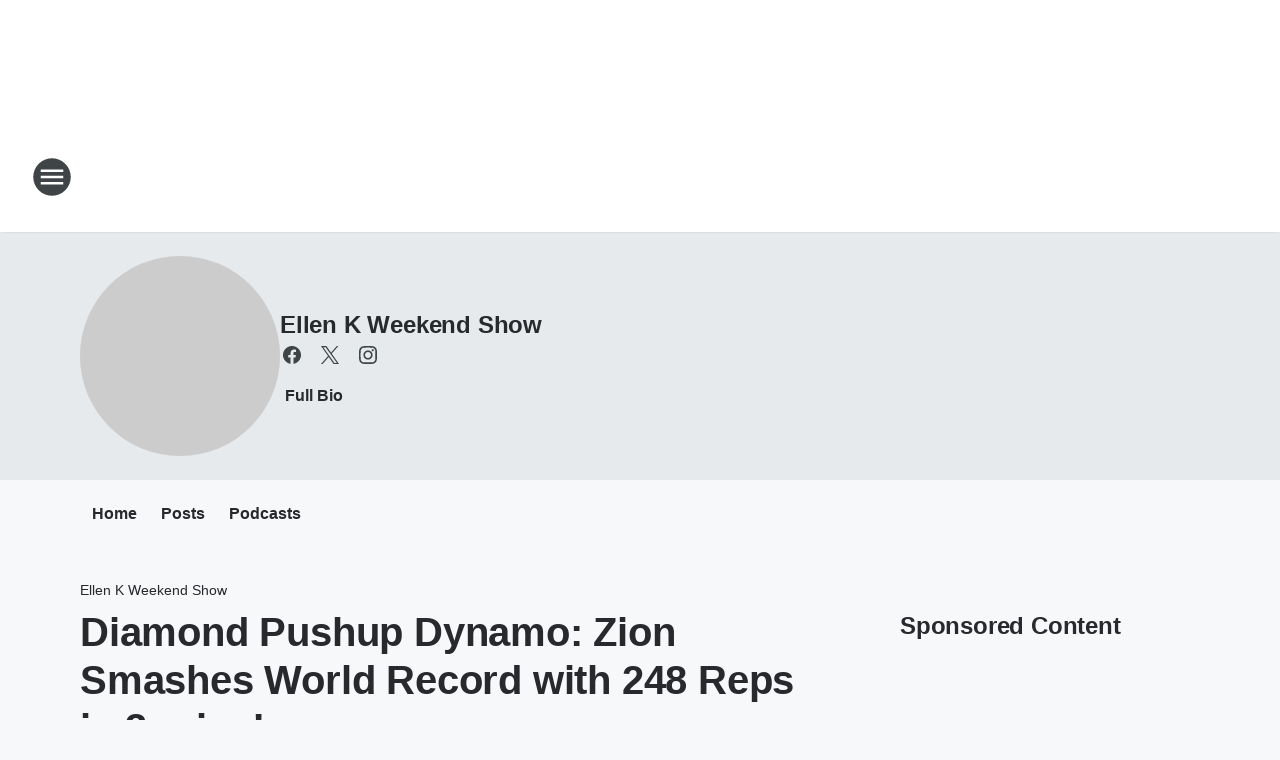

--- FILE ---
content_type: text/html; charset=utf-8
request_url: https://sunny99.iheart.com/featured/ellen-k-weekend-show/content/2023-05-31-diamond-pushup-dynamo-zion-smashes-world-record-w-248-reps-in-3-mins-/
body_size: 82584
content:
<!DOCTYPE html>
        <html lang="en" dir="ltr">
            <head>
                <meta charset="UTF-8">
                <meta name="viewport" content="width=device-width, initial-scale=1.0">
                
                <style>:root{--color-white:#fff;--color-black:#000;--color-red:red;--color-brand-red:#c6002b;--color-brand-grey:#939697;--palette-red-600:#c6002b;--palette-red-500:#cd212e;--palette-red-400:#e22c3a;--palette-red-300:#f4747c;--palette-red-200:#f79096;--palette-red-100:#f4adb1;--palette-orange-600:#fb6825;--palette-orange-500:#fc833e;--palette-orange-400:#fc9e65;--palette-orange-300:#fdb990;--palette-orange-200:#fdd5bb;--palette-orange-100:#fef1e8;--palette-yellow-600:#fcba38;--palette-yellow-500:#fdc64c;--palette-yellow-400:#fdd36f;--palette-yellow-300:#fddf96;--palette-yellow-200:#feecbf;--palette-yellow-100:#fff8e9;--palette-green-600:#46815a;--palette-green-500:#62aa7b;--palette-green-400:#78d297;--palette-green-300:#8bdea7;--palette-green-200:#9ce2b4;--palette-green-100:#ace7c0;--palette-blue-600:#0055b7;--palette-blue-500:#509da7;--palette-blue-400:#60bac6;--palette-blue-300:#68c8d5;--palette-blue-200:#84dae5;--palette-blue-100:#a3e2eb;--palette-purple-600:#793cb7;--palette-purple-500:#8d5bcd;--palette-purple-400:#a071dc;--palette-purple-300:#a586e5;--palette-purple-200:#b895f2;--palette-purple-100:#c7a3f5;--palette-grey-600:#27292d;--palette-grey-600-rgb:39,41,45;--palette-grey-500:#3f4447;--palette-grey-500-rgb:63,68,71;--palette-grey-400:#717277;--palette-grey-400-rgb:113,114,119;--palette-grey-300:#a9afb2;--palette-grey-300-rgb:169,175,178;--palette-grey-250:#dadfe3;--palette-grey-250-rgb:218,223,227;--palette-grey-200:#e6eaed;--palette-grey-200-rgb:230,234,237;--palette-grey-150:#edf1f3;--palette-grey-150-rgb:237,241,243;--palette-grey-100:#f6f8f9;--palette-grey-100-rgb:246,248,249;--accent-color:var(--palette-grey-600);--station-accent-background:var(--palette-grey-600);--station-accent-background-overlay:var(--accent-color);--station-accent-foreground:var(--color-white);--station-font-family:"Segoe UI",Helvetica,Arial,sans-serif,"Apple Color Emoji","Segoe UI Emoji","Segoe UI Symbol";--body-bgcolor:var(--palette-grey-100);--body-font-family:var(--station-font-family);--body-font-size:1.6rem;--body-font-size-2:1.4rem;--body-text-color:var(--palette-grey-600);--secondary-text-color:var(--palette-grey-500);--caption-text-color:var(--palette-grey-400);--default-link-color:var(--palette-grey-600);--default-link-hover-color:var(--palette-grey-500);--station-link-color:var(--accent-color);--station-link-hover-color:var(--default-link-hover-color);--content-min-width:90rem;--content-max-width:128rem;--grid-vertical-spacing:3.2rem;--base-grid-gap:1.6rem;--region-row-gap:var(--grid-vertical-spacing);--grid-gutter-width:1.6rem;--front-matter-grid-column:2;--two-column-grid-template-columns:var(--grid-gutter-width) minmax(28.8rem,1fr) var(--grid-gutter-width);--full-width-grid-template-columns:1fr;--full-width-grid-block-template-columns:var(--grid-gutter-width) minmax(28.8rem,1fr) var(--grid-gutter-width);--site-theme-overlay-opacity:0.25;--site-theme-foreground-color:var(--palette-grey-500);--site-theme-foreground-hover-color:var(--palette-grey-400);--site-theme-background-color:var(--color-white);--text-highlight-background:var(--color-black);--text-highlight-foreground:var(--color-white);--alert-background-color:var(--palette-blue-600);--alert-foreground-color:var(--color-white);--browser-checker-bg-color:var(--palette-grey-400);--browser-checker-text-color:var(--color-black);--eyebrow-text-color:var(--palette-grey-600);--byline-text-color:var(--palette-grey-600);--button-background:var(--palette-grey-600);--button-foreground:var(--color-white);--button-border:none;--button-padding:1.5rem 2.4rem;--button-radius:99.9rem;--button-font-size:1.5rem;--button-font-weight:600;--button-line-height:2rem;--button-shadow:0 0.1rem 0.3rem rgba(0,0,0,.15);--button-hover-background:var(--palette-grey-500);--button-hover-foreground:var(--color-white);--button-hover-shadow:0 0.3rem 0.5rem rgba(0,0,0,.15);--button-hover-border:var(--button-border);--button-active-background:var(--button-background);--button-active-foreground:var(--button-foreground);--button-active-shadow:var(--button-shadow);--button-active-border:var(--button-border);--button-disabled-background:var(--palette-grey-250);--button-disabled-foreground:var(--palette-grey-300);--button-disabled-shadow:none;--button-disabled-border:var(--button-border);--button-secondary-background:transparent;--button-secondary-foreground:var(--palette-grey-600);--button-secondary-border:0.1rem solid var(--palette-grey-600);--button-secondary-hover-background:var(--palette-grey-150);--button-secondary-hover-foreground:var(--button-secondary-foreground);--button-secondary-hover-border:var(--button-secondary-border);--button-secondary-active-background:var(--palette-grey-600);--button-secondary-active-foreground:var(--color-white);--button-secondary-active-border:var(--button-secondary-border);--button-customized-foreground:var(--body-text-color);--button-customized-background:transparent;--button-customized-hover-foreground:var(--body-text-color);--button-customized-hover-background:transparent;--block-theme-foreground-color:var(--body-text-color);--block-theme-background-color:var(--palette-grey-200);--block-theme-background-overlay:transparent;--heading-vertical-margin:2.4rem;--card-heading-color:var(--palette-grey-600);--card-bg-color:var(--color-white);--card-text-primary-color:var(--palette-grey-600);--card-text-secondary-color:var(--palette-grey-500);--tabs-text-default-color:var(--palette-grey-500);--tabs-text-active-color:var(--palette-grey-600);--fader-bg-color:var(--palette-grey-200);--fader-width:3.2rem;--fader-gradient:linear-gradient(to right,rgba(var(--palette-grey-200-rgb),0) 0%,var(--palette-grey-200) 90%);--viewmore-text-color:var(--palette-grey-600);--heading-text-color:var(--body-text-color);--container-max-width:128rem;--container-horizontal-margin:1.6rem;--container-block-vertical-margin:1.6rem;--container-width:calc(100vw - var(--container-horizontal-margin)*2);--container-block-width:var(--container-width);--navigation-zindex:999;--playerbar-zindex:9;--legalnotice-zindex:10;--modal-zindex:1000;--heading-font-weight:900;--heading-margin-default:0;--heading-1-font-size:3.2rem;--heading-1-line-height:3.6rem;--heading-2-font-size:2.4rem;--heading-2-line-height:2.8rem;--heading-3-font-size:2.4rem;--heading-3-line-height:2.8rem;--heading-4-font-size:1.8rem;--heading-4-line-height:2.2rem;--heading-5-font-size:1.6rem;--heading-5-line-height:2rem;--heading-6-font-size:1.4rem;--heading-6-line-height:1.6rem;--elevation-1:0 0.1rem 0.3rem rgba(0,0,0,.15);--elevation-4:0 0.3rem 0.5rem rgba(0,0,0,.15);--elevation-6:0 0.5rem 0.8rem rgba(0,0,0,.15);--elevation-8:0 0.8rem 2.4rem rgba(0,0,0,.15);--elevation-up:0 -0.1rem 0.3rem -0.3rem #000;--elevation-down:0 0.1rem 0.3rem -0.3rem #000;--weather-icon-color:var(--color-white);--arrow-icon-color:var(--color-white);--icon-default-width:2.4rem;--icon-default-height:2.4rem;--icon-primary-color:var(--palette-grey-500);--icon-secondary-color:var(--color-white);--icon-primary-hover-color:var(--palette-grey-400);--icon-secondary-hover-color:var(--color-white);--search-input-foreground:var(--palette-grey-600);--search-input-background:transparent;--search-container-background:var(--color-white);--search-input-placeholder:var(--palette-grey-400);--template-grid-height:100%}@media screen and (min-width:768px){:root{--max-gutter:calc((100% - var(--container-max-width))/2);--grid-gutter-width:minmax(2rem,var(--max-gutter));--base-grid-gap:3.2rem;--two-column-grid-template-columns:var(--grid-gutter-width) minmax(32rem,60rem) minmax(32rem,38rem) var(--grid-gutter-width)}}@media screen and (min-width:1060px){:root{--grid-gutter-width:minmax(8rem,var(--max-gutter));--two-column-grid-template-columns:var(--grid-gutter-width) minmax(52rem,90rem) 38rem var(--grid-gutter-width);--full-width-grid-block-template-columns:var(--grid-gutter-width) minmax(90rem,1fr) var(--grid-gutter-width);--container-horizontal-margin:8rem;--container-block-vertical-margin:3.2rem;--heading-1-font-size:4rem;--heading-1-line-height:4.8rem;--heading-2-font-size:3.2rem;--heading-2-line-height:3.6rem}}body.theme-night{--site-theme-foreground-color:var(--palette-grey-100);--site-theme-foreground-hover-color:var(--palette-grey-300);--site-theme-background-color:var(--color-black);--alert-background-color:var(--color-white);--alert-foreground-color:var(--color-black);--search-input-foreground:var(--site-theme-foreground-color);--search-container-background:var(--site-theme-background-color);--search-input-placeholder:var(--site-theme-foreground-hover-color);--station-accent-background:var(--color-white);--station-accent-background-overlay:var(--accent-color);--station-accent-foreground:var(--color-black);--block-theme-background-color:var(--palette-grey-600);--block-theme-background-overlay:var(--accent-color);--block-theme-foreground-color:var(--color-white)}body.theme-night .themed-block{--tabs-text-default-color:var(--palette-grey-100);--tabs-text-active-color:var(--palette-grey-200);--card-text-primary-color:var(--block-theme-foreground-color);--card-text-secondary-color:var(--block-theme-foreground-color);--viewmore-text-color:var(--block-theme-foreground-color);--icon-primary-color:var(--block-theme-foreground-color);--heading-text-color:var(--block-theme-foreground-color);--default-link-color:var(--block-theme-foreground-color);--body-text-color:var(--block-theme-foreground-color);--fader-gradient:none;--eyebrow-text-color:var(--block-theme-foreground-color);--button-background:var(--color-white);--button-foreground:var(--palette-grey-600);--button-border:none;--button-hover-background:var(--palette-grey-100);--button-hover-foreground:var(--palette-grey-600);--button-active-background:var(--button-hover-background);--button-active-foreground:var(--button-hover-foreground);--button-disabled-background:var(--palette-grey-400);--button-disabled-foreground:var(--palette-grey-300);--button-secondary-background:transparent;--button-secondary-foreground:var(--color-white);--button-secondary-border:0.1rem solid var(--palette-grey-100);--button-secondary-hover-background:var(--palette-grey-100);--button-secondary-hover-foreground:var(--palette-grey-600);--button-secondary-hover-border:var(--button-secondary-border);--button-secondary-active-background:var(--color-white);--button-secondary-active-foreground:var(--palette-grey-600);--button-secondary-active-border:var(--button-secondary-border)}body.template-coast{--accent-color:var(--palette-grey-100);--body-bgcolor:var(--color-black);--body-text-color:var(--color-white);--card-heading-color:var(--color-white);--card-bg-color:transparent;--card-text-primary-color:var(--color-white);--card-text-secondary-color:var(--palette-grey-100);--heading-text-color:var(--body-text-color);--tabs-text-default-color:var(--color-white);--tabs-text-active-color:var(--palette-grey-100);--button-customized-foreground:var(--default-link-color);--button-customized-hover-foreground:var(--default-link-hover-color)}.card-title{font-size:var(--heading-4-font-size);font-weight:var(--heading-font-weight);line-height:var(--heading-4-line-height)}.alerts:not(:empty),.themed-block{background-color:var(--block-theme-background-color);max-width:none;position:relative}.theme-night .alerts:not(:empty)>*,.theme-night .themed-block>*{position:relative;z-index:1}.theme-night .alerts:not(:empty):before,.theme-night .themed-block:before{background-color:var(--block-theme-background-overlay);content:"";display:inline-flex;height:100%;left:0;opacity:var(--site-theme-overlay-opacity);position:absolute;top:0;width:100%;z-index:0}.subheading{color:var(--secondary-text-color)}.caption{color:var(--caption-text-color)}.scroll-blocker{background-color:rgba(0,0,0,.7);height:100vh;left:0;opacity:0;position:fixed;top:0;transition:visibility 0s ease-in-out,opacity .3s;visibility:hidden;width:100%;z-index:10}.no-content{display:none}.hidden{display:none!important}.search-button{background-color:transparent;border:none;cursor:pointer;line-height:0;margin:0;padding:0}.search-button svg .primary-path{fill:var(--icon-primary-color)}.search-button:active svg .primary-path,.search-button:hover svg .primary-path{fill:var(--icon-primary-hover-color)}.text-default{color:var(--palette-grey-500)}.text-headline{color:var(--palette-grey-600)}.text-caption{color:var(--palette-grey-400)}.text-on-dark{color:#fff}.text-on-light{color:var(--palette-grey-500)}.text-inactive{color:var(--palette-grey-300)}.text-link{color:var(--palette-red-400)}.bg-default{background-color:var(--palette-grey-100)}.bg-light{background-color:#fff}.bg-dark{background-color:var(--palette-grey-600)}.bg-inactive{background-color:var(--palette-grey-300)}.bg-selected{background-color:var(--palette-red-400)}.border-default{border-color:var(--palette-grey-300)}.border-neutral-light{border-color:var(--palette-grey-200)}.border-neutral-dark{border-color:var(--palette-grey-400)}.border-dark{border-color:var(--palette-grey-500)}.card{box-shadow:var(--elevation-1)}.card:hover{box-shadow:var(--elevation-4)}.menu{box-shadow:var(--elevation-6)}.dialog{box-shadow:var(--elevation-8)}.elevation-01,.navigation-bar{box-shadow:var(--elevation-1)}.elevation-01,.elevation-04{border-radius:.6rem}.elevation-04{box-shadow:var(--elevation-4)}.elevation-06{border-radius:.6rem;box-shadow:var(--elevation-6)}.elevation-08{border-radius:.6rem;box-shadow:var(--elevation-8)}.elevation-up{border-radius:.6rem;box-shadow:var(--elevation-up)}.img-responsive{height:auto;max-width:100%}.warning-text{background:var(--palette-yellow-300);border-radius:.6rem;box-shadow:0 .4rem .4rem rgba(0,0,0,.1);color:var(--palette-grey-600);display:flex;font-size:1.6rem;font-weight:400;gap:.8rem;padding:1.6rem;width:100%}.warning-text:before{content:url("data:image/svg+xml;utf8,<svg xmlns='http://www.w3.org/2000/svg' fill='brown'><path d='M11.777.465a.882.882 0 00-1.554 0L.122 18.605C-.224 19.225.208 20 .899 20H21.1c.691 0 1.123-.775.777-1.395L11.777.465zM11 12.5c-.55 0-1-.45-1-1v-4c0-.55.45-1 1-1s1 .45 1 1v4c0 .55-.45 1-1 1zm0 4a1 1 0 110-2 1 1 0 010 2z' /></svg>");display:block;height:2rem;width:2.2rem}.fader{position:relative}.fader:after{background:var(--fader-gradient);content:"";display:inline-block;height:100%;position:absolute;right:-.1rem;top:-.1rem;width:var(--fader-width)}.fader .fade{display:none}.alerts:not(:empty){margin-bottom:-.1rem;padding:2.4rem 0}hr.divider{background-color:var(--palette-grey-300);border:none;height:.1rem;margin:0}hr.dark{background:var(--palette-grey-400)}html{font-size:10px;margin:0;max-width:100vw;padding:0;width:100%}html *{box-sizing:border-box}@-moz-document url-prefix(){body{font-weight:lighter}}body{background-color:var(--body-bgcolor);color:var(--body-text-color);font-family:var(--body-font-family);font-size:var(--body-font-size);margin:0;overflow:hidden;overflow-anchor:none;padding:0;position:relative;width:100%}body.no-scroll{height:100vh;overflow:hidden}body.no-scroll .scroll-blocker{opacity:1;visibility:visible}a{color:var(--default-link-color)}a.next-page{height:.1rem;visibility:hidden}h1,h2,h3,h4,h5,h6{color:var(--heading-text-color);font-weight:var(--heading-font-weight);margin:var(--heading-margin-default)}h1,h2,h3,h4{letter-spacing:-.02rem}h1{font-size:var(--heading-1-font-size);line-height:var(--heading-1-line-height)}h2{font-size:var(--heading-2-font-size);line-height:var(--heading-2-line-height)}h3{font-size:var(--heading-3-font-size);line-height:var(--heading-3-line-height)}h4{font-size:var(--heading-4-font-size);line-height:var(--heading-4-line-height)}h5{font-size:var(--heading-5-font-size);line-height:var(--heading-5-line-height)}h6{font-size:var(--heading-6-font-size);line-height:var(--heading-6-line-height)}figure{margin:0 auto}[type=email],[type=number],[type=password],input[type=text]{background:#fff;border:.1rem solid #717277;border-radius:.6rem}.tabbed-item:focus{background-color:#ff0!important;outline:.2rem dashed red!important}button{font-family:var(--body-font-family)}svg .primary-path{fill:var(--icon-primary-color)}svg .secondary-path{fill:var(--icon-secondary-color)}::selection{background-color:var(--text-highlight-background);color:var(--text-highlight-foreground)}@media print{@page{size:A4 portrait;margin:1cm}::-webkit-scrollbar{display:none}body{background:#fff!important;color:#000;font:13pt Georgia,Times New Roman,Times,serif;line-height:1.3;margin:0}#app{display:block;height:100%;width:auto}h1{font-size:24pt}h2,h3,h4{font-size:14pt;margin-top:2.5rem}h1,h2,h3,h4,h5,h6{page-break-after:avoid}a,blockquote,h1,h2,h3,h4,h5,h6,img,p{page-break-inside:avoid}img{page-break-after:avoid}pre,table{page-break-inside:avoid}a,a:link,a:visited{background:transparent;color:#520;font-weight:700;text-align:left;text-decoration:underline}a[href^="#"]{font-weight:400;text-decoration:none}a:after>img,article a[href^="#"]:after{content:""}address,blockquote,dd,dt,li,p{font-size:100%}ol,ul{list-style:square;margin-bottom:20pt;margin-left:18pt}li{line-height:1.6em}.component-site-header{display:block;position:relative}.component-site-header .main-header-items{display:block;width:100%}iframe{height:0!important;line-height:0pt!important;overflow:hidden!important;white-space:nowrap;width:0!important}.component-ad-unit,.component-pushdown,.component-recommendation,.component-social-network-icons,.footer-national-links,.lower-footer-national-links,.nav-toggler,.search-user-container,.share-icons,iframe,nav{display:none}}.component-app{background-color:pink;display:flex;flex-direction:column}.template-grid{display:grid;grid-template-areas:"router-outlet" "player-bar";grid-template-columns:1fr;grid-template-rows:1fr auto;height:100vh;height:var(--template-grid-height);overflow:hidden}.template-grid>.component-routes{grid-area:router-outlet;overflow:auto}.template-grid>.ihr-player-bar{grid-area:player-bar}
/*# sourceMappingURL=local-critical-style.5a54a2ee878d2c1e77ca.css.map*/</style>
                <link rel="preconnect" href="https://static.inferno.iheart.com" data-reactroot=""/><link rel="preconnect" href="https://i.iheart.com" data-reactroot=""/><link rel="preconnect" href="https://webapi.radioedit.iheart.com" data-reactroot=""/><link rel="preconnect" href="https://us.api.iheart.com" data-reactroot=""/><link rel="preconnect" href="https://https://cdn.cookielaw.org" data-reactroot=""/><link rel="preconnect" href="https://www.iheart.com" data-reactroot=""/><link rel="dns-prefetch" href="https://static.inferno.iheart.com" data-reactroot=""/><link rel="preload" href="https://cdn.cookielaw.org/consent/7d044e9d-e966-4b73-b448-a29d06f71027/otSDKStub.js" as="script" data-reactroot=""/><link rel="preload" href="https://cdn.cookielaw.org/opt-out/otCCPAiab.js" as="script" data-reactroot=""/>
                
                <link data-chunk="bundle" rel="stylesheet" href="https://static.inferno.iheart.com/inferno/styles/bundle.ae0ba735483751a796dd.css">
<link data-chunk="local" rel="stylesheet" href="https://static.inferno.iheart.com/inferno/styles/local.bc06f128f534d4a5d747.css">
<link data-chunk="microsite-MicrositeHeader-component" rel="stylesheet" href="https://static.inferno.iheart.com/inferno/styles/microsite-MicrositeHeader-component.780a6e13066902c1f710.css">
<link data-chunk="microsite-MicrositeMenu-component" rel="stylesheet" href="https://static.inferno.iheart.com/inferno/styles/microsite-MicrositeMenu-component.809d23021acde53612aa.css">
<link data-chunk="FrontMatter-component" rel="stylesheet" href="https://static.inferno.iheart.com/inferno/styles/FrontMatter-component.2085be03ea772e448ffc.css">
<link data-chunk="Heading-component" rel="stylesheet" href="https://static.inferno.iheart.com/inferno/styles/Heading-component.d79a5c95e6ef67a97bca.css">
<link data-chunk="HtmlEmbedLegacy-component" rel="stylesheet" href="https://static.inferno.iheart.com/inferno/styles/HtmlEmbedLegacy-component.b4b15f07245686764032.css">
<link data-chunk="core-page-blocks-recommendation-Recommendation-component" rel="stylesheet" href="https://static.inferno.iheart.com/inferno/styles/core-page-blocks-recommendation-Recommendation-component.2fbf0f823711108d2479.css">
<link data-chunk="core-page-blocks-datasource-DatasourceLoader-component" rel="stylesheet" href="https://static.inferno.iheart.com/inferno/styles/core-page-blocks-datasource-DatasourceLoader-component.ed118ca85e0cefc658b6.css">
<link data-chunk="components-Eyebrow-component" rel="stylesheet" href="https://static.inferno.iheart.com/inferno/styles/Eyebrow-component.23e83d8b8cab22ea99d6.css">
                <style data-reactroot="">:root {
        --station-font-family: "Mulish","Segoe UI",Helvetica,Arial,sans-serif,"Apple Color Emoji","Segoe UI Emoji","Segoe UI Symbol";
        --gradient-start: hsl(357,71.5%,35.2%);
        --gradient-stop: hsl(357,71.5%,29.200000000000003%);
        
                --accent-color: #D3232C;
            
        
             --darkFooterColor: hsl(357,71.5%,33.2%);
             
        --premiere-footer-dark-color:var(--darkFooterColor);
    }</style>
                
                <title data-rh="true">Diamond Pushup Dynamo: Zion Smashes World Record with 248 Reps in 3-mins! | SUNNY 99.1 | Ellen K Weekend Show</title>
                <link data-rh="true" rel="shortcut icon" type="" title="" href="https://i.iheart.com/v3/re/assets.brands/636eb1d4df129d0f9b49d322?ops=gravity(%22center%22),contain(32,32),quality(65)"/><link data-rh="true" rel="apple-touch-icon" type="" title="" href="https://i.iheart.com/v3/re/assets.brands/636eb1d4df129d0f9b49d322?ops=new(),flood(%22white%22),swap(),merge(%22over%22),gravity(%22center%22),contain(167,167),quality(80),format(%22png%22)"/><link data-rh="true" rel="image_src" type="" title="" href="https://i.iheart.com/v3/re/assets.getty/5f91a351fef97951aa0ab9ec?ops=gravity(%22north%22),fit(1200,675),quality(65)"/><link data-rh="true" rel="canonical" type="" title="" href="https://kost1035.iheart.com/featured/ellen-k/content/2023-05-31-diamond-pushup-dynamo-zion-smashes-world-record-w-248-reps-in-3-mins-/"/>
                <meta data-rh="true" property="og:locale" content="en_us"/><meta data-rh="true" name="msapplication-TileColor" content="#fff"/><meta data-rh="true" name="msvalidate.01" content="E98E323249F89ACF6294F958692E230B"/><meta data-rh="true" name="format-detection" content="telephone=no"/><meta data-rh="true" name="theme-color" content="#D3232C"/><meta data-rh="true" property="og:title" content="Diamond Pushup Dynamo: Zion Smashes World Record with 248 Reps in 3-mins! | SUNNY 99.1 | Ellen K Weekend Show"/><meta data-rh="true" property="twitter:title" content="Diamond Pushup Dynamo: Zion Smashes World Record with 248 Reps in 3-mins! | SUNNY 99.1 | Ellen K Weekend Show"/><meta data-rh="true" itemprop="name" content="Diamond Pushup Dynamo: Zion Smashes World Record with 248 Reps in 3-mins! | SUNNY 99.1 | Ellen K Weekend Show"/><meta data-rh="true" name="description" content="Breaking records and defying limits! 🏆 "/><meta data-rh="true" property="og:description" content="Breaking records and defying limits! 🏆 "/><meta data-rh="true" property="twitter:description" content="Breaking records and defying limits! 🏆 "/><meta data-rh="true" itemprop="description" content="Breaking records and defying limits! 🏆 "/><meta data-rh="true" name="keywords" content="Ellen K, Radio, Los Angeles, New York, Seattle, Houston, Washington DC, Chicago, Zion Clark, Guinness World Records, pushups, inspiration"/><meta data-rh="true" property="og:url" content="https://sunny99.iheart.com/featured/ellen-k-weekend-show/content/2023-05-31-diamond-pushup-dynamo-zion-smashes-world-record-w-248-reps-in-3-mins-/"/><meta data-rh="true" property="twitter:url" content="https://sunny99.iheart.com/featured/ellen-k-weekend-show/content/2023-05-31-diamond-pushup-dynamo-zion-smashes-world-record-w-248-reps-in-3-mins-/"/><meta data-rh="true" itemprop="url" content="https://sunny99.iheart.com/featured/ellen-k-weekend-show/content/2023-05-31-diamond-pushup-dynamo-zion-smashes-world-record-w-248-reps-in-3-mins-/"/><meta data-rh="true" name="thumbnail" content="https://i.iheart.com/v3/re/assets.getty/5f91a351fef97951aa0ab9ec?ops=gravity(%22north%22),fit(1200,675),quality(65)"/><meta data-rh="true" property="og:image" content="https://i.iheart.com/v3/re/assets.getty/5f91a351fef97951aa0ab9ec?ops=gravity(%22north%22),fit(1200,675),quality(65)"/><meta data-rh="true" property="og:image:width" content="1200"/><meta data-rh="true" property="og:image:height" content="675"/><meta data-rh="true" property="twitter:image" content="https://i.iheart.com/v3/re/assets.getty/5f91a351fef97951aa0ab9ec?ops=gravity(%22north%22),fit(1200,675),quality(65)"/><meta data-rh="true" itemprop="image" content="https://i.iheart.com/v3/re/assets.getty/5f91a351fef97951aa0ab9ec?ops=gravity(%22north%22),fit(1200,675),quality(65)"/><meta data-rh="true" name="msapplication-TileImage" content="https://i.iheart.com/v3/re/assets.getty/5f91a351fef97951aa0ab9ec?ops=gravity(%22north%22),fit(1200,675),quality(65)"/><meta data-rh="true" property="twitter:card" content="summary_large_image"/><meta data-rh="true" property="twitter:site" content="@officialellenk"/><meta data-rh="true" property="twitter:creator" content="@officialellenk"/><meta data-rh="true" property="twitter:domain" content="kost1035.iheart.com"/><meta data-rh="true" property="og:site_name" content="Ellen K Weekend Show"/><meta data-rh="true" name="application-name" content="SUNNY 99.1"/><meta data-rh="true" property="fb:app_id" content="147105275357001"/><meta data-rh="true" property="fb:pages" content="112879811195"/><meta data-rh="true" name="google-site-verification" content="p2FWrUKxtwBmQgHV4CjD80oKdZZBjmMNByoWvZMsYso"/><meta data-rh="true" property="twitter:tile:image:alt" content="Breaking records and defying limits! 🏆 "/><meta data-rh="true" property="twitter::tile:image" content="https://i.iheart.com/v3/re/assets.getty/5f91a351fef97951aa0ab9ec?ops=gravity(%22north%22),fit(1200,675),quality(65)"/><meta data-rh="true" property="og:type" content="article"/><meta data-rh="true" property="twitter:tile:template:testing" content="1"/><meta data-rh="true" name="robots" content="max-image-preview:large"/>
                
            </head>
            <body class="theme-light template-default">
                <div id="app"><div class="component-template template-grid" data-reactroot=""><div class="component-routes"><div class="component-pushdown"><div tabindex="-1" class="component-ad-unit lazy-load" data-position="3330" data-split="50" id="dfp-ad-3330-ad:top-leaderboard"></div></div><header class="component-site-header"><section class="main-header-items"><button aria-label="Open Site Navigation" class="nav-toggler" tabindex="0"><svg tabindex="-1" focusable="false" class="svg-icon icon-hamburger" width="32px" height="32px" viewBox="0 0 32 32" fill="none" xmlns="http://www.w3.org/2000/svg"><circle cx="16" cy="16" r="15" fill="none" stroke="none" stroke-width="2"></circle><path fill-rule="evenodd" clip-rule="evenodd" tabindex="-1" class="primary-path" fill="none" d="M7 22h18v-2H7v2zm0-5h18v-2H7v2zm0-7v2h18v-2H7z"></path></svg></button><nav class="" tabindex="-1" aria-hidden="true" aria-label="Primary Site Navigation" id="component-site-nav"><header class="navbar-header"><figure class="component-station-logo"><a aria-label="Station Link" tabindex="0" href="/"><img src="https://i.iheart.com/v3/re/assets.brands/636eb1d4df129d0f9b49d322?ops=gravity(%22center%22),contain(180,60)&amp;quality=80" data-src="https://i.iheart.com/v3/re/assets.brands/636eb1d4df129d0f9b49d322?ops=gravity(%22center%22),contain(180,60)&amp;quality=80" data-srcset="https://i.iheart.com/v3/re/assets.brands/636eb1d4df129d0f9b49d322?ops=gravity(%22center%22),contain(180,60)&amp;quality=80 1x,https://i.iheart.com/v3/re/assets.brands/636eb1d4df129d0f9b49d322?ops=gravity(%22center%22),contain(360,120)&amp;quality=80 2x" sizes="" alt="SUNNY 99.1 - Houston&#x27;s Holiday Music Station" class="lazyload" srcSet="https://i.iheart.com/v3/re/assets.brands/636eb1d4df129d0f9b49d322?ops=gravity(%22center%22),contain(180,60)&amp;quality=80 1x,https://i.iheart.com/v3/re/assets.brands/636eb1d4df129d0f9b49d322?ops=gravity(%22center%22),contain(360,120)&amp;quality=80 2x" width="180" height="60"/></a></figure><button class="CloseButton-module_close_4S+oa undefined" aria-label="Close Site Navigation" tabindex="0"><svg class="svg-icon icon-close" focusable="false" tabindex="-1" aria-hidden="true" width="24" height="24" viewBox="0 0 24 24" fill="none" xmlns="http://www.w3.org/2000/svg"><path aria-hidden="true" focusable="false" tabindex="-1" class="primary-path" d="M18.3 5.70997C17.91 5.31997 17.28 5.31997 16.89 5.70997L12 10.59L7.10997 5.69997C6.71997 5.30997 6.08997 5.30997 5.69997 5.69997C5.30997 6.08997 5.30997 6.71997 5.69997 7.10997L10.59 12L5.69997 16.89C5.30997 17.28 5.30997 17.91 5.69997 18.3C6.08997 18.69 6.71997 18.69 7.10997 18.3L12 13.41L16.89 18.3C17.28 18.69 17.91 18.69 18.3 18.3C18.69 17.91 18.69 17.28 18.3 16.89L13.41 12L18.3 7.10997C18.68 6.72997 18.68 6.08997 18.3 5.70997Z" fill="#3F4447"></path></svg></button></header><hr class="divider"/><section class="nav-inner-wrapper"><ul style="max-height:calc(100vh - 100px)" class="menu-container main-nav"><li class="menu-top-label"><button aria-label="Listen" class="button-text" tabindex="0"><span class="menu-label">Listen</span></button></li><li data-testid="menu-top-label" class="menu-top-label menu-toggler"><button aria-label="Toggle Menu for Dana Tyson in the Morning" class="button-text" tabindex="0"><span class="menu-label">Dana Tyson in the Morning</span><svg tabindex="-1" focusable="false" class="svg-icon icon-expand" width="24" height="24" viewBox="0 0 24 24" fill="none" xmlns="http://www.w3.org/2000/svg"><path class="primary-path" tabindex="-1" d="M15.88 9.29006L12 13.1701L8.11998 9.29006C7.72998 8.90006 7.09998 8.90006 6.70998 9.29006C6.31998 9.68006 6.31998 10.3101 6.70998 10.7001L11.3 15.2901C11.69 15.6801 12.32 15.6801 12.71 15.2901L17.3 10.7001C17.69 10.3101 17.69 9.68006 17.3 9.29006C16.91 8.91006 16.27 8.90006 15.88 9.29006Z"></path></svg></button><ul class="submenu-container" aria-hidden="true"><li><a aria-label="Dana Tyson in the Morning Blog" tabindex="0" href="/featured/dana-tyson-in-the-morning/">Dana Tyson in the Morning Blog</a></li><li><a href="https://www.iheart.com/podcast/527-sunny-991-mornings-28256526/" target="_blank" rel="noopener" aria-label="Dana Tyson in the Morning Podcast">Dana Tyson in the Morning Podcast</a></li><li><a href="https://www.iheart.com/podcast/1248-houston-women-w-dana-tyso-46608367/" target="_blank" rel="noopener" aria-label="Dana Tyson&#x27;s Podcast">Dana Tyson&#x27;s Podcast</a></li></ul></li><li data-testid="menu-top-label" class="menu-top-label menu-toggler"><button aria-label="Toggle Menu for Shows &amp; Blogs" class="button-text" tabindex="0"><span class="menu-label">Shows &amp; Blogs</span><svg tabindex="-1" focusable="false" class="svg-icon icon-expand" width="24" height="24" viewBox="0 0 24 24" fill="none" xmlns="http://www.w3.org/2000/svg"><path class="primary-path" tabindex="-1" d="M15.88 9.29006L12 13.1701L8.11998 9.29006C7.72998 8.90006 7.09998 8.90006 6.70998 9.29006C6.31998 9.68006 6.31998 10.3101 6.70998 10.7001L11.3 15.2901C11.69 15.6801 12.32 15.6801 12.71 15.2901L17.3 10.7001C17.69 10.3101 17.69 9.68006 17.3 9.29006C16.91 8.91006 16.27 8.90006 15.88 9.29006Z"></path></svg></button><ul class="submenu-container" aria-hidden="true"><li><a aria-label="Dana Tyson in the Morning" tabindex="0" href="/featured/dana-tyson-in-the-morning/">Dana Tyson in the Morning</a></li><li><a aria-label="Amanda Flores" tabindex="0" href="/featured/amanda-flores/">Amanda Flores</a></li><li><a aria-label="Chris Davis" tabindex="0" href="/featured/chris-davis/">Chris Davis</a></li><li><a aria-label="Delilah" tabindex="0" href="/featured/delilah/">Delilah</a></li><li><a aria-label="Ellen K Weekend Show" tabindex="0" href="/featured/ellen-k-weekend-show/">Ellen K Weekend Show</a></li><li><a aria-label="Joey Bond" tabindex="0" href="/featured/joey-bond/">Joey Bond</a></li><li><a aria-label="Madison Reeves" tabindex="0" href="/featured/madison/">Madison Reeves</a></li><li><a aria-label="Full On-Air Schedule" tabindex="0" href="/schedule/">Full On-Air Schedule</a></li></ul></li><li data-testid="menu-top-label" class="menu-top-label menu-toggler"><button aria-label="Toggle Menu for Podcasts" class="button-text" tabindex="0"><span class="menu-label">Podcasts</span><svg tabindex="-1" focusable="false" class="svg-icon icon-expand" width="24" height="24" viewBox="0 0 24 24" fill="none" xmlns="http://www.w3.org/2000/svg"><path class="primary-path" tabindex="-1" d="M15.88 9.29006L12 13.1701L8.11998 9.29006C7.72998 8.90006 7.09998 8.90006 6.70998 9.29006C6.31998 9.68006 6.31998 10.3101 6.70998 10.7001L11.3 15.2901C11.69 15.6801 12.32 15.6801 12.71 15.2901L17.3 10.7001C17.69 10.3101 17.69 9.68006 17.3 9.29006C16.91 8.91006 16.27 8.90006 15.88 9.29006Z"></path></svg></button><ul class="submenu-container" aria-hidden="true"><li><a href="https://www.iheart.com/podcast/527-sunny-991-mornings-28256526/" target="_blank" rel="noopener" aria-label="Dana Tyson in the Morning">Dana Tyson in the Morning</a></li><li><a href="https://www.iheart.com/podcast/1248-houston-women-w-dana-tyso-46608367/" target="_blank" rel="noopener" aria-label="Dana Tyson">Dana Tyson</a></li><li><a href="https://www.iheart.com/podcast/527-heart-to-heart-with-rabbi-30227513/" target="_blank" rel="noopener" aria-label="Heart to Heart with Rabbi Lyon">Heart to Heart with Rabbi Lyon</a></li><li><a href="https://www.iheart.com/podcast/269-off-the-top-73394343/" target="_blank" rel="noopener" aria-label="Off The Top with Joey Bond">Off The Top with Joey Bond</a></li></ul></li><li data-testid="menu-top-label" class="menu-top-label menu-toggler"><button aria-label="Toggle Menu for Events &amp; Info" class="button-text" tabindex="0"><span class="menu-label">Events &amp; Info</span><svg tabindex="-1" focusable="false" class="svg-icon icon-expand" width="24" height="24" viewBox="0 0 24 24" fill="none" xmlns="http://www.w3.org/2000/svg"><path class="primary-path" tabindex="-1" d="M15.88 9.29006L12 13.1701L8.11998 9.29006C7.72998 8.90006 7.09998 8.90006 6.70998 9.29006C6.31998 9.68006 6.31998 10.3101 6.70998 10.7001L11.3 15.2901C11.69 15.6801 12.32 15.6801 12.71 15.2901L17.3 10.7001C17.69 10.3101 17.69 9.68006 17.3 9.29006C16.91 8.91006 16.27 8.90006 15.88 9.29006Z"></path></svg></button><ul class="submenu-container" aria-hidden="true"><li><a aria-label="Music Recently Played" tabindex="0" href="/music/recently-played/">Music Recently Played</a></li><li><a aria-label="Concerts &amp; Events" tabindex="0" href="/calendar/">Concerts &amp; Events</a></li><li><a href="https://ktrh.iheart.com/weather/" target="_blank" rel="noopener" aria-label="Weather">Weather</a></li><li><a aria-label="Traffic" tabindex="0" href="/traffic/">Traffic</a></li><li><a href="https://www.txlottery.org/export/sites/lottery/Games/Check_Your_Numbers.html" target="_blank" rel="noopener" aria-label="Check your Texas Lottery Numbers">Check your Texas Lottery Numbers</a></li><li><a href="https://ktrh.iheart.com/featured/houston-texas-news/" target="_blank" rel="noopener" aria-label="Local Houston &amp; Texas News">Local Houston &amp; Texas News</a></li></ul></li><li class="menu-top-label menu-toggler"><button aria-label="Toggle Menu for Contests &amp; Promotions" class="button-text" tabindex="0"><span class="menu-label">Contests &amp; Promotions</span><svg tabindex="-1" focusable="false" class="svg-icon icon-expand" width="24" height="24" viewBox="0 0 24 24" fill="none" xmlns="http://www.w3.org/2000/svg"><path class="primary-path" tabindex="-1" d="M15.88 9.29006L12 13.1701L8.11998 9.29006C7.72998 8.90006 7.09998 8.90006 6.70998 9.29006C6.31998 9.68006 6.31998 10.3101 6.70998 10.7001L11.3 15.2901C11.69 15.6801 12.32 15.6801 12.71 15.2901L17.3 10.7001C17.69 10.3101 17.69 9.68006 17.3 9.29006C16.91 8.91006 16.27 8.90006 15.88 9.29006Z"></path></svg></button><ul class="submenu-container" aria-hidden="true"><li><a aria-label="See STING live at The Woodlands Pavilion!" tabindex="0" href="/promotions/see-sting-live-at-the-woodlands-1830295/">See STING live at The Woodlands Pavilion!</a></li><li><a aria-label="Win your tickets to Santa&#x27;s Wonderland!" tabindex="0" href="/promotions/win-your-tickets-to-santas-wonderland-1834525/">Win your tickets to Santa&#x27;s Wonderland!</a></li><li><a aria-label="iHeartRadio Granting Your Christmas Wish" tabindex="0" href="/promotions/iheartradio-granting-your-christmas-wish-1835825/">iHeartRadio Granting Your Christmas Wish</a></li><li><a href="https://jtv.com/sweepstakes" target="_blank" rel="noopener" aria-label="JTV’S A VERY BALI HOLIDAY SWEEPSTAKES">JTV’S A VERY BALI HOLIDAY SWEEPSTAKES</a></li><li><a aria-label="Win $1,000 in Cricket Holiday Cash!" tabindex="0" href="/promotions/win-1000-in-cricket-holiday-cash-1837546/">Win $1,000 in Cricket Holiday Cash!</a></li><li><a aria-label="All Contests &amp; Promotions" tabindex="0" href="/promotions/">All Contests &amp; Promotions</a></li><li><a aria-label="Contest Rules" tabindex="0" href="/rules/">Contest Rules</a></li></ul></li><li class="menu-top-label"><a tabindex="0" href="/contact/">Contact</a></li><li class="menu-top-label"><a tabindex="0" href="/newsletter/">Newsletter</a></li><li class="menu-top-label"><a tabindex="0" href="/advertise/">Advertise on SUNNY 99.1</a></li><li class="menu-top-label"><a href="tel:1-844-844-iHeart">1-844-844-iHeart</a></li><ul class="component-social-icons"><li class="icon-container"><a href="//www.facebook.com/Sunny99Houston" aria-label="Visit us on facebook" target="_blank" rel="noopener"><svg tabindex="-1" focusable="false" class="svg-icon icon-facebook" width="24" height="24" viewBox="0 0 24 24" xmlns="http://www.w3.org/2000/svg" fill="none"><path class="primary-path" tabindex="-1" d="M21 12C21 7.02891 16.9711 3 12 3C7.02891 3 3 7.02891 3 12C3 16.493 6.29062 20.216 10.5938 20.891V14.6016H8.30859V12H10.5938V10.0172C10.5938 7.76191 11.9367 6.51562 13.9934 6.51562C14.9777 6.51562 16.0078 6.69141 16.0078 6.69141V8.90625H14.8723C13.7543 8.90625 13.4062 9.60059 13.4062 10.3125V12H15.9023L15.5033 14.6016H13.4062V20.891C17.7094 20.216 21 16.493 21 12Z" fill="#27292D"></path><path class="secondary-path" tabindex="-1" d="M15.5033 14.6016L15.9023 12H13.4062V10.3125C13.4062 9.60059 13.7543 8.90625 14.8723 8.90625H16.0078V6.69141C16.0078 6.69141 14.9777 6.51562 13.9934 6.51562C11.9367 6.51562 10.5938 7.76191 10.5938 10.0172V12H8.30859V14.6016H10.5938V20.891C11.0525 20.9631 11.5219 21 12 21C12.4781 21 12.9475 20.9631 13.4062 20.891V14.6016H15.5033Z" fill="white"></path></svg></a></li><li class="icon-container"><a href="//www.x.com/sunny99houston" aria-label="Visit us on X" target="_blank" rel="noopener"><svg tabindex="-1" focusable="false" class="svg-icon icon-twitter" xmlns="http://www.w3.org/2000/svg" width="24" height="24" viewBox="0 0 24 24" fill="none"><path class="primary-path" d="M13.7124 10.6218L20.4133 3H18.8254L13.0071 9.61788L8.35992 3H3L10.0274 13.0074L3 21H4.58799L10.7324 14.0113L15.6401 21H21L13.7124 10.6218ZM11.5375 13.0956L10.8255 12.0991L5.16017 4.16971H7.59922L12.1712 10.5689L12.8832 11.5655L18.8262 19.8835H16.3871L11.5375 13.0956Z" fill="#27292D"></path></svg></a></li><li class="icon-container"><a href="//www.youtube.com/channel/UCXVoc2QdOymQa7uEv5xHZYw" aria-label="Visit us on youtube" target="_blank" rel="noopener"><svg tabindex="-1" focusable="false" class="svg-icon icon-youtube" width="24" height="24" viewBox="0 0 24 24" fill="none" xmlns="http://www.w3.org/2000/svg"><path tabindex="-1" class="primary-path" fill-rule="evenodd" clip-rule="evenodd" d="M20.9991 4.48941C21.9843 4.75294 22.761 5.52471 23.0263 6.50353C23.5188 8.29176 23.4999 12.0188 23.4999 12.0188C23.4999 12.0188 23.4999 15.7271 23.0263 17.5153C22.761 18.4941 21.9843 19.2659 20.9991 19.5294C19.1993 20 12 20 12 20C12 20 4.81959 20 3.00081 19.5106C2.01564 19.2471 1.23888 18.4753 0.973639 17.4965C0.5 15.7271 0.5 12 0.5 12C0.5 12 0.5 8.29176 0.973639 6.50353C1.23888 5.52471 2.03459 4.73412 3.00081 4.47059C4.80064 4 12 4 12 4C12 4 19.1993 4 20.9991 4.48941ZM15.6944 12L9.70756 15.4259V8.57412L15.6944 12Z" fill="#27292D"></path></svg></a></li><li class="icon-container"><a href="//www.instagram.com/sunny99houston" aria-label="Visit us on instagram" target="_blank" rel="noopener"><svg tabindex="-1" focusable="false" class="svg-icon icon-instagram" width="24" height="24" viewBox="0 0 24 24" fill="none" xmlns="http://www.w3.org/2000/svg"><path class="primary-path" tabindex="-1" fill-rule="evenodd" clip-rule="evenodd" d="M12.0001 7.37836C11.086 7.37836 10.1924 7.64941 9.43242 8.15724C8.6724 8.66508 8.08003 9.38688 7.73023 10.2314C7.38043 11.0759 7.28891 12.0051 7.46723 12.9016C7.64556 13.7981 8.08573 14.6216 8.73208 15.268C9.37842 15.9143 10.2019 16.3545 11.0984 16.5328C11.9949 16.7112 12.9242 16.6196 13.7687 16.2698C14.6132 15.92 15.335 15.3277 15.8428 14.5676C16.3506 13.8076 16.6217 12.9141 16.6217 12C16.6217 10.7743 16.1348 9.59873 15.2681 8.732C14.4013 7.86528 13.2258 7.37836 12.0001 7.37836ZM12.0001 15C11.4067 15 10.8267 14.824 10.3334 14.4944C9.84003 14.1647 9.45553 13.6962 9.22847 13.148C9.00141 12.5998 8.94201 11.9966 9.05777 11.4147C9.17353 10.8328 9.45925 10.2982 9.87881 9.87867C10.2984 9.45912 10.8329 9.17341 11.4148 9.05765C11.9968 8.9419 12.6 9.00131 13.1482 9.22838C13.6963 9.45544 14.1649 9.83995 14.4945 10.3333C14.8241 10.8266 15.0001 11.4067 15.0001 12C15.0001 12.7956 14.684 13.5587 14.1214 14.1213C13.5588 14.6839 12.7957 15 12.0001 15Z" fill="#27292D"></path><path class="primary-path" tabindex="-1" d="M17.8842 7.19576C17.8842 7.79222 17.4007 8.27575 16.8042 8.27575C16.2078 8.27575 15.7243 7.79222 15.7243 7.19576C15.7243 6.5993 16.2078 6.11578 16.8042 6.11578C17.4007 6.11578 17.8842 6.5993 17.8842 7.19576Z" fill="#27292D"></path><path class="primary-path" tabindex="-1" fill-rule="evenodd" clip-rule="evenodd" d="M12 3C9.55581 3 9.24921 3.01036 8.28942 3.05416C7.33144 3.09789 6.67723 3.25001 6.10476 3.47251C5.50424 3.69849 4.96024 4.05275 4.51069 4.51058C4.05276 4.9601 3.6984 5.50411 3.47233 6.10466C3.25001 6.67716 3.09789 7.33137 3.05434 8.28935C3.01036 9.24915 3 9.55575 3 12C3 14.4443 3.01036 14.7509 3.05434 15.7107C3.09807 16.6687 3.25019 17.3229 3.47268 17.8953C3.69867 18.4959 4.05293 19.0399 4.51076 19.4894C4.96031 19.9472 5.50431 20.3015 6.10484 20.5275C6.67734 20.75 7.33154 20.9021 8.28949 20.9458C9.24944 20.9896 9.55592 21 12.0002 21C14.4444 21 14.751 20.9896 15.7108 20.9458C16.6688 20.9021 17.323 20.75 17.8955 20.5275C18.4933 20.2963 19.0363 19.9427 19.4896 19.4894C19.9428 19.0362 20.2964 18.4932 20.5276 17.8953C20.7501 17.3228 20.9023 16.6686 20.946 15.7107C20.9898 14.7507 21.0001 14.4443 21.0001 12C21.0001 9.55578 20.9898 9.24915 20.946 8.28935C20.9023 7.33137 20.7501 6.67716 20.5276 6.10469C20.3017 5.50417 19.9474 4.96016 19.4896 4.51062C19.04 4.0527 18.496 3.69836 17.8954 3.47233C17.3229 3.25001 16.6687 3.09789 15.7107 3.05434C14.7509 3.01036 14.4443 3 12 3ZM12 4.62165C14.4031 4.62165 14.6878 4.63084 15.6369 4.67414C16.5144 4.71418 16.9909 4.86077 17.308 4.98402C17.699 5.1283 18.0526 5.35835 18.3429 5.65727C18.6418 5.94757 18.8718 6.30118 19.0161 6.69209C19.1394 7.00923 19.286 7.48577 19.326 8.36326C19.3693 9.31231 19.3785 9.59694 19.3785 12.0001C19.3785 14.4033 19.3693 14.6879 19.326 15.637C19.286 16.5145 19.1393 16.991 19.0161 17.3082C18.8664 17.6963 18.6371 18.0488 18.3429 18.343C18.0487 18.6372 17.6962 18.8665 17.308 19.0162C16.9909 19.1395 16.5144 19.2861 15.6369 19.3261C14.688 19.3694 14.4034 19.3786 12 19.3786C9.59665 19.3786 9.31213 19.3694 8.36316 19.3261C7.48566 19.2861 7.00916 19.1395 6.69199 19.0162C6.30107 18.872 5.94747 18.6419 5.65716 18.343C5.35824 18.0527 5.12819 17.6991 4.98391 17.3082C4.86066 16.991 4.71404 16.5145 4.67403 15.637C4.63073 14.688 4.62155 14.4033 4.62155 12.0001C4.62155 9.59694 4.63073 9.31238 4.67403 8.36326C4.71408 7.48577 4.86066 7.00926 4.98391 6.69209C5.12821 6.30116 5.35828 5.94754 5.65723 5.65723C5.94754 5.35832 6.30115 5.12826 6.69206 4.98398C7.00919 4.86073 7.48574 4.71411 8.36323 4.6741C9.31228 4.6308 9.59683 4.62165 12 4.62165Z" fill="#27292D"></path></svg></a></li><li class="icon-container"><a href="//www.tiktok.com/@sunny99houston" aria-label="Visit us on tiktok" target="_blank" rel="noopener"><svg tabindex="-1" focusable="false" class="svg-icon icon-tiktok" width="24" height="24" viewBox="0 0 24 24" xmlns="http://www.w3.org/2000/svg"><path class="primary-path" tabindex="-1" d="M20.7501 6.91071C19.5331 6.84196 18.3823 6.33443 17.5108 5.48214C17.0478 5.03475 16.683 4.49596 16.4394 3.9C16.1913 3.30286 16.0697 2.66078 16.0822 2.01428H12.5822V15.0179C12.5822 17.2143 11.2751 18.5107 9.65367 18.5107C9.26383 18.5197 8.87615 18.4504 8.5136 18.3068C8.15104 18.1633 7.82097 17.9484 7.54296 17.675C7.2645 17.4005 7.04247 17.0741 6.88939 16.7143C6.73851 16.3534 6.66081 15.9661 6.66081 15.575C6.66081 15.1838 6.73851 14.7966 6.88939 14.4357C7.04247 14.0759 7.2645 13.7495 7.54296 13.475C7.82097 13.2016 8.15104 12.9867 8.5136 12.8432C8.87615 12.6996 9.26383 12.6303 9.65367 12.6393C9.97636 12.6414 10.2964 12.6981 10.6001 12.8071V9.23571C10.2892 9.169 9.97165 9.13784 9.65367 9.14285C8.38222 9.14285 7.13932 9.51988 6.08215 10.2263C5.02498 10.9326 4.20101 11.9366 3.71445 13.1113C3.22788 14.286 3.10058 15.5786 3.34862 16.8256C3.59667 18.0726 4.20893 19.2181 5.10799 20.1171C6.00704 21.0162 7.1525 21.6284 8.39952 21.8765C9.64654 22.1245 10.9391 21.9972 12.1138 21.5107C13.2884 21.0241 14.2925 20.2001 14.9988 19.1429C15.7052 18.0858 16.0822 16.8429 16.0822 15.5714V8.78571C17.4634 9.70742 19.0897 10.1927 20.7501 10.1786V6.91071Z" fill="#27292D"></path></svg></a></li></ul></ul></section><footer class="navbar-footer"><form class="search-form" name="search-form" role="search"><section class="search-container"><input type="search" name="keyword" id="search-input-field-nav" aria-label="search text" placeholder="Search" value="" maxLength="250"/><button class="search-button search-submit" aria-label="Search" type="submit"><svg class="svg-icon icon-search" tabindex="-1" width="32px" height="32px" viewBox="0 0 32 32" focusable="false" fill="none" xmlns="http://www.w3.org/2000/svg"><circle class="outline" cx="16" cy="16" r="15" fill="none" stroke="none" stroke-width="2"></circle><path class="primary-path" fill-rule="evenodd" clip-rule="evenodd" d="M18.457 20.343a7.69 7.69 0 111.929-1.591l4.658 5.434a1.25 1.25 0 11-1.898 1.628l-4.69-5.471zm.829-6.652a4.69 4.69 0 11-9.381 0 4.69 4.69 0 019.38 0z" fill="none"></path></svg></button></section></form></footer></nav><figure class="component-station-logo"><a aria-label="Station Link" tabindex="0" href="/"><img src="https://i.iheart.com/v3/re/assets.brands/636eb1d4df129d0f9b49d322?ops=gravity(%22center%22),contain(180,60)&amp;quality=80" data-src="https://i.iheart.com/v3/re/assets.brands/636eb1d4df129d0f9b49d322?ops=gravity(%22center%22),contain(180,60)&amp;quality=80" data-srcset="https://i.iheart.com/v3/re/assets.brands/636eb1d4df129d0f9b49d322?ops=gravity(%22center%22),contain(180,60)&amp;quality=80 1x,https://i.iheart.com/v3/re/assets.brands/636eb1d4df129d0f9b49d322?ops=gravity(%22center%22),contain(360,120)&amp;quality=80 2x" sizes="" alt="SUNNY 99.1 - Houston&#x27;s Holiday Music Station" class="lazyload" srcSet="https://i.iheart.com/v3/re/assets.brands/636eb1d4df129d0f9b49d322?ops=gravity(%22center%22),contain(180,60)&amp;quality=80 1x,https://i.iheart.com/v3/re/assets.brands/636eb1d4df129d0f9b49d322?ops=gravity(%22center%22),contain(360,120)&amp;quality=80 2x" width="180" height="60"/></a></figure><section class="listen-user-container"><div class="header-user"></div></section></section></header><div class="alerts"></div><div class="component-microsite-header microsite themed-block"><div class="component-container"><figure class="component-live-card microsite-header type-microsite with-thumb"><section class="thumb"><a tabindex="0" href="/featured/ellen-k-weekend-show/"><img src="https://i.iheart.com/v3/re/new_assets/f79fc341-a979-4863-81b0-eea1ddc6e07b?ops=gravity(&quot;center&quot;),ratio(1,1),fit(190,190),quality(75)" data-src="https://i.iheart.com/v3/re/assets.brands/6052ed20d8787145d7022cc0?ops=gravity(&quot;center&quot;),ratio(1,1),fit(190,190),quality(75)" data-srcset="https://i.iheart.com/v3/re/assets.brands/6052ed20d8787145d7022cc0?ops=gravity(&quot;center&quot;),ratio(1,1),fit(100,100),quality(75) 100w,https://i.iheart.com/v3/re/assets.brands/6052ed20d8787145d7022cc0?ops=gravity(&quot;center&quot;),ratio(1,1),fit(200,200),quality(75) 200w" sizes="(max-width: 767px) 100px,(min-width: 768px) 200px,auto " alt="Ellen K Weekend Show" class="lazyload" srcSet="https://i.iheart.com/v3/re/new_assets/f79fc341-a979-4863-81b0-eea1ddc6e07b?ops=gravity(&quot;center&quot;),ratio(1,1),fit(100,100),quality(75) 100w,https://i.iheart.com/v3/re/new_assets/f79fc341-a979-4863-81b0-eea1ddc6e07b?ops=gravity(&quot;center&quot;),ratio(1,1),fit(200,200),quality(75) 200w" width="100" height="100"/></a></section><figcaption><h2 class="livecard-title"><a tabindex="0" href="/featured/ellen-k-weekend-show/">Ellen K Weekend Show</a></h2><section class="content"><div><ul class="component-social-icons"><li class="icon-container"><a href="//www.facebook.com/officialellenk" aria-label="Visit us on facebook" target="_blank" rel="noopener"><svg tabindex="-1" focusable="false" class="svg-icon icon-facebook" width="24" height="24" viewBox="0 0 24 24" xmlns="http://www.w3.org/2000/svg" fill="none"><path class="primary-path" tabindex="-1" d="M21 12C21 7.02891 16.9711 3 12 3C7.02891 3 3 7.02891 3 12C3 16.493 6.29062 20.216 10.5938 20.891V14.6016H8.30859V12H10.5938V10.0172C10.5938 7.76191 11.9367 6.51562 13.9934 6.51562C14.9777 6.51562 16.0078 6.69141 16.0078 6.69141V8.90625H14.8723C13.7543 8.90625 13.4062 9.60059 13.4062 10.3125V12H15.9023L15.5033 14.6016H13.4062V20.891C17.7094 20.216 21 16.493 21 12Z" fill="#27292D"></path><path class="secondary-path" tabindex="-1" d="M15.5033 14.6016L15.9023 12H13.4062V10.3125C13.4062 9.60059 13.7543 8.90625 14.8723 8.90625H16.0078V6.69141C16.0078 6.69141 14.9777 6.51562 13.9934 6.51562C11.9367 6.51562 10.5938 7.76191 10.5938 10.0172V12H8.30859V14.6016H10.5938V20.891C11.0525 20.9631 11.5219 21 12 21C12.4781 21 12.9475 20.9631 13.4062 20.891V14.6016H15.5033Z" fill="white"></path></svg></a></li><li class="icon-container"><a href="//www.x.com/officialellenk" aria-label="Visit us on X" target="_blank" rel="noopener"><svg tabindex="-1" focusable="false" class="svg-icon icon-twitter" xmlns="http://www.w3.org/2000/svg" width="24" height="24" viewBox="0 0 24 24" fill="none"><path class="primary-path" d="M13.7124 10.6218L20.4133 3H18.8254L13.0071 9.61788L8.35992 3H3L10.0274 13.0074L3 21H4.58799L10.7324 14.0113L15.6401 21H21L13.7124 10.6218ZM11.5375 13.0956L10.8255 12.0991L5.16017 4.16971H7.59922L12.1712 10.5689L12.8832 11.5655L18.8262 19.8835H16.3871L11.5375 13.0956Z" fill="#27292D"></path></svg></a></li><li class="icon-container"><a href="//www.instagram.com/officialellenk" aria-label="Visit us on instagram" target="_blank" rel="noopener"><svg tabindex="-1" focusable="false" class="svg-icon icon-instagram" width="24" height="24" viewBox="0 0 24 24" fill="none" xmlns="http://www.w3.org/2000/svg"><path class="primary-path" tabindex="-1" fill-rule="evenodd" clip-rule="evenodd" d="M12.0001 7.37836C11.086 7.37836 10.1924 7.64941 9.43242 8.15724C8.6724 8.66508 8.08003 9.38688 7.73023 10.2314C7.38043 11.0759 7.28891 12.0051 7.46723 12.9016C7.64556 13.7981 8.08573 14.6216 8.73208 15.268C9.37842 15.9143 10.2019 16.3545 11.0984 16.5328C11.9949 16.7112 12.9242 16.6196 13.7687 16.2698C14.6132 15.92 15.335 15.3277 15.8428 14.5676C16.3506 13.8076 16.6217 12.9141 16.6217 12C16.6217 10.7743 16.1348 9.59873 15.2681 8.732C14.4013 7.86528 13.2258 7.37836 12.0001 7.37836ZM12.0001 15C11.4067 15 10.8267 14.824 10.3334 14.4944C9.84003 14.1647 9.45553 13.6962 9.22847 13.148C9.00141 12.5998 8.94201 11.9966 9.05777 11.4147C9.17353 10.8328 9.45925 10.2982 9.87881 9.87867C10.2984 9.45912 10.8329 9.17341 11.4148 9.05765C11.9968 8.9419 12.6 9.00131 13.1482 9.22838C13.6963 9.45544 14.1649 9.83995 14.4945 10.3333C14.8241 10.8266 15.0001 11.4067 15.0001 12C15.0001 12.7956 14.684 13.5587 14.1214 14.1213C13.5588 14.6839 12.7957 15 12.0001 15Z" fill="#27292D"></path><path class="primary-path" tabindex="-1" d="M17.8842 7.19576C17.8842 7.79222 17.4007 8.27575 16.8042 8.27575C16.2078 8.27575 15.7243 7.79222 15.7243 7.19576C15.7243 6.5993 16.2078 6.11578 16.8042 6.11578C17.4007 6.11578 17.8842 6.5993 17.8842 7.19576Z" fill="#27292D"></path><path class="primary-path" tabindex="-1" fill-rule="evenodd" clip-rule="evenodd" d="M12 3C9.55581 3 9.24921 3.01036 8.28942 3.05416C7.33144 3.09789 6.67723 3.25001 6.10476 3.47251C5.50424 3.69849 4.96024 4.05275 4.51069 4.51058C4.05276 4.9601 3.6984 5.50411 3.47233 6.10466C3.25001 6.67716 3.09789 7.33137 3.05434 8.28935C3.01036 9.24915 3 9.55575 3 12C3 14.4443 3.01036 14.7509 3.05434 15.7107C3.09807 16.6687 3.25019 17.3229 3.47268 17.8953C3.69867 18.4959 4.05293 19.0399 4.51076 19.4894C4.96031 19.9472 5.50431 20.3015 6.10484 20.5275C6.67734 20.75 7.33154 20.9021 8.28949 20.9458C9.24944 20.9896 9.55592 21 12.0002 21C14.4444 21 14.751 20.9896 15.7108 20.9458C16.6688 20.9021 17.323 20.75 17.8955 20.5275C18.4933 20.2963 19.0363 19.9427 19.4896 19.4894C19.9428 19.0362 20.2964 18.4932 20.5276 17.8953C20.7501 17.3228 20.9023 16.6686 20.946 15.7107C20.9898 14.7507 21.0001 14.4443 21.0001 12C21.0001 9.55578 20.9898 9.24915 20.946 8.28935C20.9023 7.33137 20.7501 6.67716 20.5276 6.10469C20.3017 5.50417 19.9474 4.96016 19.4896 4.51062C19.04 4.0527 18.496 3.69836 17.8954 3.47233C17.3229 3.25001 16.6687 3.09789 15.7107 3.05434C14.7509 3.01036 14.4443 3 12 3ZM12 4.62165C14.4031 4.62165 14.6878 4.63084 15.6369 4.67414C16.5144 4.71418 16.9909 4.86077 17.308 4.98402C17.699 5.1283 18.0526 5.35835 18.3429 5.65727C18.6418 5.94757 18.8718 6.30118 19.0161 6.69209C19.1394 7.00923 19.286 7.48577 19.326 8.36326C19.3693 9.31231 19.3785 9.59694 19.3785 12.0001C19.3785 14.4033 19.3693 14.6879 19.326 15.637C19.286 16.5145 19.1393 16.991 19.0161 17.3082C18.8664 17.6963 18.6371 18.0488 18.3429 18.343C18.0487 18.6372 17.6962 18.8665 17.308 19.0162C16.9909 19.1395 16.5144 19.2861 15.6369 19.3261C14.688 19.3694 14.4034 19.3786 12 19.3786C9.59665 19.3786 9.31213 19.3694 8.36316 19.3261C7.48566 19.2861 7.00916 19.1395 6.69199 19.0162C6.30107 18.872 5.94747 18.6419 5.65716 18.343C5.35824 18.0527 5.12819 17.6991 4.98391 17.3082C4.86066 16.991 4.71404 16.5145 4.67403 15.637C4.63073 14.688 4.62155 14.4033 4.62155 12.0001C4.62155 9.59694 4.63073 9.31238 4.67403 8.36326C4.71408 7.48577 4.86066 7.00926 4.98391 6.69209C5.12821 6.30116 5.35828 5.94754 5.65723 5.65723C5.94754 5.35832 6.30115 5.12826 6.69206 4.98398C7.00919 4.86073 7.48574 4.71411 8.36323 4.6741C9.31228 4.6308 9.59683 4.62165 12 4.62165Z" fill="#27292D"></path></svg></a></li></ul><div><p class="microsite-description"><a tabindex="0" href="/featured/ellen-k-weekend-show/about/"><span class="fullBio">Full Bio</span></a></p></div></div></section></figcaption></figure></div></div><div class="component-container"><nav class="MicrositeMenu-style-module_component-microsite-menu_sKOOs"><ul class="menu-items"><li><a tabindex="0" href="/featured/ellen-k-weekend-show/">Home</a></li><li><a tabindex="0" href="/featured/ellen-k-weekend-show/tab/posts/">Posts</a></li><li><a tabindex="0" href="/featured/ellen-k-weekend-show/tab/podcasts/">Podcasts</a></li></ul></nav></div><main class="component-page layout-detail two-column page-detail microsite koda-fm"><div class="page-gutter gutter-left"> </div><section class="col-left"><div class="component-region region-main-content"><div class="component-container content-layout-container block"><header class="content-header"><nav data-cy="eyebrow" class="Eyebrow-module_component-eyebrow_AIV95"><a tabindex="0" href="/featured/ellen-k-weekend-show/">Ellen K Weekend Show</a></nav><header class="component-heading"><h1 class="heading-title">Diamond Pushup Dynamo: Zion Smashes World Record with 248 Reps in 3-mins!</h1></header><figure class="component-byline-display"><figcaption><span class="author-block">By <span class="author"> <!-- -->@SocialQueenDarlene</span></span><div class="date-block"><time class="card-date" dateTime="1685707200000">Jun 2, 2023</time></div><div class="share-icons"><button data-platform="facebook" aria-label="Share this page on Facebook" class="react-share__ShareButton" style="background-color:transparent;border:none;padding:0;font:inherit;color:inherit;cursor:pointer"><svg tabindex="-1" focusable="false" class="svg-icon icon-facebook" width="24" height="24" viewBox="0 0 24 24" xmlns="http://www.w3.org/2000/svg" fill="none"><path class="primary-path" tabindex="-1" d="M21 12C21 7.02891 16.9711 3 12 3C7.02891 3 3 7.02891 3 12C3 16.493 6.29062 20.216 10.5938 20.891V14.6016H8.30859V12H10.5938V10.0172C10.5938 7.76191 11.9367 6.51562 13.9934 6.51562C14.9777 6.51562 16.0078 6.69141 16.0078 6.69141V8.90625H14.8723C13.7543 8.90625 13.4062 9.60059 13.4062 10.3125V12H15.9023L15.5033 14.6016H13.4062V20.891C17.7094 20.216 21 16.493 21 12Z" fill="#27292D"></path><path class="secondary-path" tabindex="-1" d="M15.5033 14.6016L15.9023 12H13.4062V10.3125C13.4062 9.60059 13.7543 8.90625 14.8723 8.90625H16.0078V6.69141C16.0078 6.69141 14.9777 6.51562 13.9934 6.51562C11.9367 6.51562 10.5938 7.76191 10.5938 10.0172V12H8.30859V14.6016H10.5938V20.891C11.0525 20.9631 11.5219 21 12 21C12.4781 21 12.9475 20.9631 13.4062 20.891V14.6016H15.5033Z" fill="white"></path></svg></button><button data-platform="x" aria-label="Share this page on X" class="react-share__ShareButton" style="background-color:transparent;border:none;padding:0;font:inherit;color:inherit;cursor:pointer"><svg tabindex="-1" focusable="false" class="svg-icon icon-twitter" xmlns="http://www.w3.org/2000/svg" width="24" height="24" viewBox="0 0 24 24" fill="none"><path class="primary-path" d="M13.7124 10.6218L20.4133 3H18.8254L13.0071 9.61788L8.35992 3H3L10.0274 13.0074L3 21H4.58799L10.7324 14.0113L15.6401 21H21L13.7124 10.6218ZM11.5375 13.0956L10.8255 12.0991L5.16017 4.16971H7.59922L12.1712 10.5689L12.8832 11.5655L18.8262 19.8835H16.3871L11.5375 13.0956Z" fill="#27292D"></path></svg></button><button data-platform="email" class="custom-button email-button" aria-label="Share this page in Email"><svg tabindex="-1" focusable="false" class="svg-icon icon-email" width="24" height="24" viewBox="0 0 24 24" fill="none" xmlns="http://www.w3.org/2000/svg"><path class="primary-path" d="M20 5H4C2.9 5 2.01 5.9 2.01 7L2 17C2 18.1 2.9 19 4 19H20C21.1 19 22 18.1 22 17V7C22 5.9 21.1 5 20 5ZM19.6 9.25L12.53 13.67C12.21 13.87 11.79 13.87 11.47 13.67L4.4 9.25C4.15 9.09 4 8.82 4 8.53C4 7.86 4.73 7.46 5.3 7.81L12 12L18.7 7.81C19.27 7.46 20 7.86 20 8.53C20 8.82 19.85 9.09 19.6 9.25Z" fill="#27292D"></path></svg></button><button data-platform="print" class="custom-button printer-button" aria-label="Print this page"><svg tabindex="-1" focusable="false" class="svg-icon icon-print" width="24" height="24" viewBox="0 0 24 24" fill="none" xmlns="http://www.w3.org/2000/svg"><path class="primary-path" d="M6 5C6 3.89543 6.89543 3 8 3H16C17.1046 3 18 3.89543 18 5V6.5H6V5Z" fill="#27292D"></path><path class="primary-path" fill-rule="evenodd" clip-rule="evenodd" d="M5 8C3.34315 8 2 9.34315 2 11V15C2 16.1046 2.89543 17 4 17H6V18C6 19.6569 7.34315 21 9 21H15C16.6569 21 18 19.6569 18 18V17H20C21.1046 17 22 16.1046 22 15V11C22 9.34315 20.6569 8 19 8H5ZM6 11C6 10.4477 5.55228 10 5 10C4.44772 10 4 10.4477 4 11C4 11.5523 4.44772 12 5 12C5.55228 12 6 11.5523 6 11ZM8 18V13H16V18C16 18.5523 15.5523 19 15 19H9C8.44772 19 8 18.5523 8 18Z" fill="#27292D"></path></svg></button></div></figcaption></figure></header><article class="content-detail-container"><section class="content-block type-html"><div class="component-embed-html"><p>Zion Clark is a true inspiration &amp; has accomplished the Guinness World Records title for the most diamond pushups in 3 minutes, completing a jaw-dropping 248 reps! 💪🔥 This achievement is just one of many remarkable feats in his incredible journey, including holding the record for the fastest 20-meter walk on hands. 🌟 There are no limits for Zion, and he reminds us that anything is possible with sheer perseverance and an indomitable spirit. Listen to Zion share his words of wisdom with Ellen K on FEEL-GOOD FRIDAY on KOST 103.5 FM or listen anywhere on the iHeart Radio app between 5am - 10am PST. </p>

</div></section><section class="content-block type-catalog"><div class="component-catalog-container"><iframe src="https://www.iheart.com/live/193/?ihrnetwork=true&amp;embed=true" title="Music Catalog"></iframe></div></section><section class="content-block type-embed embed-type-video provider-YouTube"></section><div tabindex="-1" class="component-ad-unit lazy-load" data-position="3327" data-split="0" id="dfp-ad-3327-2"></div></article><div class="share-icons"><button data-platform="facebook" aria-label="Share this page on Facebook" class="react-share__ShareButton" style="background-color:transparent;border:none;padding:0;font:inherit;color:inherit;cursor:pointer"><svg tabindex="-1" focusable="false" class="svg-icon icon-facebook" width="24" height="24" viewBox="0 0 24 24" xmlns="http://www.w3.org/2000/svg" fill="none"><path class="primary-path" tabindex="-1" d="M21 12C21 7.02891 16.9711 3 12 3C7.02891 3 3 7.02891 3 12C3 16.493 6.29062 20.216 10.5938 20.891V14.6016H8.30859V12H10.5938V10.0172C10.5938 7.76191 11.9367 6.51562 13.9934 6.51562C14.9777 6.51562 16.0078 6.69141 16.0078 6.69141V8.90625H14.8723C13.7543 8.90625 13.4062 9.60059 13.4062 10.3125V12H15.9023L15.5033 14.6016H13.4062V20.891C17.7094 20.216 21 16.493 21 12Z" fill="#27292D"></path><path class="secondary-path" tabindex="-1" d="M15.5033 14.6016L15.9023 12H13.4062V10.3125C13.4062 9.60059 13.7543 8.90625 14.8723 8.90625H16.0078V6.69141C16.0078 6.69141 14.9777 6.51562 13.9934 6.51562C11.9367 6.51562 10.5938 7.76191 10.5938 10.0172V12H8.30859V14.6016H10.5938V20.891C11.0525 20.9631 11.5219 21 12 21C12.4781 21 12.9475 20.9631 13.4062 20.891V14.6016H15.5033Z" fill="white"></path></svg></button><button data-platform="x" aria-label="Share this page on X" class="react-share__ShareButton" style="background-color:transparent;border:none;padding:0;font:inherit;color:inherit;cursor:pointer"><svg tabindex="-1" focusable="false" class="svg-icon icon-twitter" xmlns="http://www.w3.org/2000/svg" width="24" height="24" viewBox="0 0 24 24" fill="none"><path class="primary-path" d="M13.7124 10.6218L20.4133 3H18.8254L13.0071 9.61788L8.35992 3H3L10.0274 13.0074L3 21H4.58799L10.7324 14.0113L15.6401 21H21L13.7124 10.6218ZM11.5375 13.0956L10.8255 12.0991L5.16017 4.16971H7.59922L12.1712 10.5689L12.8832 11.5655L18.8262 19.8835H16.3871L11.5375 13.0956Z" fill="#27292D"></path></svg></button><button data-platform="email" class="custom-button email-button" aria-label="Share this page in Email"><svg tabindex="-1" focusable="false" class="svg-icon icon-email" width="24" height="24" viewBox="0 0 24 24" fill="none" xmlns="http://www.w3.org/2000/svg"><path class="primary-path" d="M20 5H4C2.9 5 2.01 5.9 2.01 7L2 17C2 18.1 2.9 19 4 19H20C21.1 19 22 18.1 22 17V7C22 5.9 21.1 5 20 5ZM19.6 9.25L12.53 13.67C12.21 13.87 11.79 13.87 11.47 13.67L4.4 9.25C4.15 9.09 4 8.82 4 8.53C4 7.86 4.73 7.46 5.3 7.81L12 12L18.7 7.81C19.27 7.46 20 7.86 20 8.53C20 8.82 19.85 9.09 19.6 9.25Z" fill="#27292D"></path></svg></button><button data-platform="print" class="custom-button printer-button" aria-label="Print this page"><svg tabindex="-1" focusable="false" class="svg-icon icon-print" width="24" height="24" viewBox="0 0 24 24" fill="none" xmlns="http://www.w3.org/2000/svg"><path class="primary-path" d="M6 5C6 3.89543 6.89543 3 8 3H16C17.1046 3 18 3.89543 18 5V6.5H6V5Z" fill="#27292D"></path><path class="primary-path" fill-rule="evenodd" clip-rule="evenodd" d="M5 8C3.34315 8 2 9.34315 2 11V15C2 16.1046 2.89543 17 4 17H6V18C6 19.6569 7.34315 21 9 21H15C16.6569 21 18 19.6569 18 18V17H20C21.1046 17 22 16.1046 22 15V11C22 9.34315 20.6569 8 19 8H5ZM6 11C6 10.4477 5.55228 10 5 10C4.44772 10 4 10.4477 4 11C4 11.5523 4.44772 12 5 12C5.55228 12 6 11.5523 6 11ZM8 18V13H16V18C16 18.5523 15.5523 19 15 19H9C8.44772 19 8 18.5523 8 18Z" fill="#27292D"></path></svg></button></div><hr class="divider"/></div><input type="hidden" data-id="main:content"/></div><div class="component-region region-recommendation-bottom"><div class="component-container component-recommendation block"><header class="component-heading"><h3 class="heading-title">Sponsored Content</h3></header><div class="OUTBRAIN" data-src="https://sunny99.iheart.com/featured/ellen-k-weekend-show/content/2023-05-31-diamond-pushup-dynamo-zion-smashes-world-record-w-248-reps-in-3-mins-/" data-widget-id="AR_1"></div></div><input type="hidden" data-id="recommendation:bottom"/></div></section><section class="col-right"><div class="component-region region-ad-top"><div tabindex="-1" class="component-ad-unit lazy-load" data-position="3307" data-split="10" id="dfp-ad-3307-ad:top"></div><input type="hidden" data-id="ad:top"/></div><div class="component-region region-recommendation-right"><div class="component-container component-recommendation not-for-mobile block"><header class="component-heading"><h3 class="heading-title">Sponsored Content</h3></header><div class="OUTBRAIN" data-src="https://sunny99.iheart.com/featured/ellen-k-weekend-show/content/2023-05-31-diamond-pushup-dynamo-zion-smashes-world-record-w-248-reps-in-3-mins-/" data-widget-id="SB_1"></div></div><input type="hidden" data-id="recommendation:right"/></div><div class="component-region region-cume-right"><input type="hidden" data-id="cume:right"/></div></section><section class="col-bottom"><div class="component-region region-ad-bottom-leaderboard"><div tabindex="-1" class="component-ad-unit lazy-load" data-position="3306" data-split="0" id="dfp-ad-3306-ad:bottom-leaderboard"></div><input type="hidden" data-id="ad:bottom-leaderboard"/></div></section><div class="page-gutter gutter-right"> </div></main><footer class="component-site-footer"><div class="component-container"><div class="footer-row footer-links"><ul class="footer-station-links"><li><a href="http://937thebeathouston.com" target="_blank" rel="noopener">The Beat</a></li><li><a href="http://thebuzz.com" target="_blank" rel="noopener">The Buzz</a></li><li><a href="http://ktrh.com" target="_blank" rel="noopener">NewsRadio 740 KTRH</a></li><li><a href="http://sports790.com" target="_blank" rel="noopener">SportsTalk 790</a></li><li><a href="http://kprcradio.com" target="_blank" rel="noopener">KPRC AM 950</a></li></ul><ul class="footer-national-links"><li><a tabindex="0" href="/contact/">Contact</a></li><li><a tabindex="0" href="/advertise/">Advertise on SUNNY 99.1</a></li><li><a href="https://www.iheart.com/apps/" target="_blank" rel="noopener">Download The Free iHeartRadio App</a></li><li><a href="https://www.iheart.com/podcast/" target="_blank" rel="noopener">Find a Podcast</a></li></ul><div class="component-social-network-icons"><ul class="component-social-icons"><li class="icon-container"><a href="//www.facebook.com/Sunny99Houston" aria-label="Visit us on facebook" target="_blank" rel="noopener"><svg tabindex="-1" focusable="false" class="svg-icon icon-facebook" width="24" height="24" viewBox="0 0 24 24" xmlns="http://www.w3.org/2000/svg" fill="none"><path class="primary-path" tabindex="-1" d="M21 12C21 7.02891 16.9711 3 12 3C7.02891 3 3 7.02891 3 12C3 16.493 6.29062 20.216 10.5938 20.891V14.6016H8.30859V12H10.5938V10.0172C10.5938 7.76191 11.9367 6.51562 13.9934 6.51562C14.9777 6.51562 16.0078 6.69141 16.0078 6.69141V8.90625H14.8723C13.7543 8.90625 13.4062 9.60059 13.4062 10.3125V12H15.9023L15.5033 14.6016H13.4062V20.891C17.7094 20.216 21 16.493 21 12Z" fill="#27292D"></path><path class="secondary-path" tabindex="-1" d="M15.5033 14.6016L15.9023 12H13.4062V10.3125C13.4062 9.60059 13.7543 8.90625 14.8723 8.90625H16.0078V6.69141C16.0078 6.69141 14.9777 6.51562 13.9934 6.51562C11.9367 6.51562 10.5938 7.76191 10.5938 10.0172V12H8.30859V14.6016H10.5938V20.891C11.0525 20.9631 11.5219 21 12 21C12.4781 21 12.9475 20.9631 13.4062 20.891V14.6016H15.5033Z" fill="white"></path></svg></a></li><li class="icon-container"><a href="//www.x.com/sunny99houston" aria-label="Visit us on X" target="_blank" rel="noopener"><svg tabindex="-1" focusable="false" class="svg-icon icon-twitter" xmlns="http://www.w3.org/2000/svg" width="24" height="24" viewBox="0 0 24 24" fill="none"><path class="primary-path" d="M13.7124 10.6218L20.4133 3H18.8254L13.0071 9.61788L8.35992 3H3L10.0274 13.0074L3 21H4.58799L10.7324 14.0113L15.6401 21H21L13.7124 10.6218ZM11.5375 13.0956L10.8255 12.0991L5.16017 4.16971H7.59922L12.1712 10.5689L12.8832 11.5655L18.8262 19.8835H16.3871L11.5375 13.0956Z" fill="#27292D"></path></svg></a></li><li class="icon-container"><a href="//www.youtube.com/channel/UCXVoc2QdOymQa7uEv5xHZYw" aria-label="Visit us on youtube" target="_blank" rel="noopener"><svg tabindex="-1" focusable="false" class="svg-icon icon-youtube" width="24" height="24" viewBox="0 0 24 24" fill="none" xmlns="http://www.w3.org/2000/svg"><path tabindex="-1" class="primary-path" fill-rule="evenodd" clip-rule="evenodd" d="M20.9991 4.48941C21.9843 4.75294 22.761 5.52471 23.0263 6.50353C23.5188 8.29176 23.4999 12.0188 23.4999 12.0188C23.4999 12.0188 23.4999 15.7271 23.0263 17.5153C22.761 18.4941 21.9843 19.2659 20.9991 19.5294C19.1993 20 12 20 12 20C12 20 4.81959 20 3.00081 19.5106C2.01564 19.2471 1.23888 18.4753 0.973639 17.4965C0.5 15.7271 0.5 12 0.5 12C0.5 12 0.5 8.29176 0.973639 6.50353C1.23888 5.52471 2.03459 4.73412 3.00081 4.47059C4.80064 4 12 4 12 4C12 4 19.1993 4 20.9991 4.48941ZM15.6944 12L9.70756 15.4259V8.57412L15.6944 12Z" fill="#27292D"></path></svg></a></li><li class="icon-container"><a href="//www.instagram.com/sunny99houston" aria-label="Visit us on instagram" target="_blank" rel="noopener"><svg tabindex="-1" focusable="false" class="svg-icon icon-instagram" width="24" height="24" viewBox="0 0 24 24" fill="none" xmlns="http://www.w3.org/2000/svg"><path class="primary-path" tabindex="-1" fill-rule="evenodd" clip-rule="evenodd" d="M12.0001 7.37836C11.086 7.37836 10.1924 7.64941 9.43242 8.15724C8.6724 8.66508 8.08003 9.38688 7.73023 10.2314C7.38043 11.0759 7.28891 12.0051 7.46723 12.9016C7.64556 13.7981 8.08573 14.6216 8.73208 15.268C9.37842 15.9143 10.2019 16.3545 11.0984 16.5328C11.9949 16.7112 12.9242 16.6196 13.7687 16.2698C14.6132 15.92 15.335 15.3277 15.8428 14.5676C16.3506 13.8076 16.6217 12.9141 16.6217 12C16.6217 10.7743 16.1348 9.59873 15.2681 8.732C14.4013 7.86528 13.2258 7.37836 12.0001 7.37836ZM12.0001 15C11.4067 15 10.8267 14.824 10.3334 14.4944C9.84003 14.1647 9.45553 13.6962 9.22847 13.148C9.00141 12.5998 8.94201 11.9966 9.05777 11.4147C9.17353 10.8328 9.45925 10.2982 9.87881 9.87867C10.2984 9.45912 10.8329 9.17341 11.4148 9.05765C11.9968 8.9419 12.6 9.00131 13.1482 9.22838C13.6963 9.45544 14.1649 9.83995 14.4945 10.3333C14.8241 10.8266 15.0001 11.4067 15.0001 12C15.0001 12.7956 14.684 13.5587 14.1214 14.1213C13.5588 14.6839 12.7957 15 12.0001 15Z" fill="#27292D"></path><path class="primary-path" tabindex="-1" d="M17.8842 7.19576C17.8842 7.79222 17.4007 8.27575 16.8042 8.27575C16.2078 8.27575 15.7243 7.79222 15.7243 7.19576C15.7243 6.5993 16.2078 6.11578 16.8042 6.11578C17.4007 6.11578 17.8842 6.5993 17.8842 7.19576Z" fill="#27292D"></path><path class="primary-path" tabindex="-1" fill-rule="evenodd" clip-rule="evenodd" d="M12 3C9.55581 3 9.24921 3.01036 8.28942 3.05416C7.33144 3.09789 6.67723 3.25001 6.10476 3.47251C5.50424 3.69849 4.96024 4.05275 4.51069 4.51058C4.05276 4.9601 3.6984 5.50411 3.47233 6.10466C3.25001 6.67716 3.09789 7.33137 3.05434 8.28935C3.01036 9.24915 3 9.55575 3 12C3 14.4443 3.01036 14.7509 3.05434 15.7107C3.09807 16.6687 3.25019 17.3229 3.47268 17.8953C3.69867 18.4959 4.05293 19.0399 4.51076 19.4894C4.96031 19.9472 5.50431 20.3015 6.10484 20.5275C6.67734 20.75 7.33154 20.9021 8.28949 20.9458C9.24944 20.9896 9.55592 21 12.0002 21C14.4444 21 14.751 20.9896 15.7108 20.9458C16.6688 20.9021 17.323 20.75 17.8955 20.5275C18.4933 20.2963 19.0363 19.9427 19.4896 19.4894C19.9428 19.0362 20.2964 18.4932 20.5276 17.8953C20.7501 17.3228 20.9023 16.6686 20.946 15.7107C20.9898 14.7507 21.0001 14.4443 21.0001 12C21.0001 9.55578 20.9898 9.24915 20.946 8.28935C20.9023 7.33137 20.7501 6.67716 20.5276 6.10469C20.3017 5.50417 19.9474 4.96016 19.4896 4.51062C19.04 4.0527 18.496 3.69836 17.8954 3.47233C17.3229 3.25001 16.6687 3.09789 15.7107 3.05434C14.7509 3.01036 14.4443 3 12 3ZM12 4.62165C14.4031 4.62165 14.6878 4.63084 15.6369 4.67414C16.5144 4.71418 16.9909 4.86077 17.308 4.98402C17.699 5.1283 18.0526 5.35835 18.3429 5.65727C18.6418 5.94757 18.8718 6.30118 19.0161 6.69209C19.1394 7.00923 19.286 7.48577 19.326 8.36326C19.3693 9.31231 19.3785 9.59694 19.3785 12.0001C19.3785 14.4033 19.3693 14.6879 19.326 15.637C19.286 16.5145 19.1393 16.991 19.0161 17.3082C18.8664 17.6963 18.6371 18.0488 18.3429 18.343C18.0487 18.6372 17.6962 18.8665 17.308 19.0162C16.9909 19.1395 16.5144 19.2861 15.6369 19.3261C14.688 19.3694 14.4034 19.3786 12 19.3786C9.59665 19.3786 9.31213 19.3694 8.36316 19.3261C7.48566 19.2861 7.00916 19.1395 6.69199 19.0162C6.30107 18.872 5.94747 18.6419 5.65716 18.343C5.35824 18.0527 5.12819 17.6991 4.98391 17.3082C4.86066 16.991 4.71404 16.5145 4.67403 15.637C4.63073 14.688 4.62155 14.4033 4.62155 12.0001C4.62155 9.59694 4.63073 9.31238 4.67403 8.36326C4.71408 7.48577 4.86066 7.00926 4.98391 6.69209C5.12821 6.30116 5.35828 5.94754 5.65723 5.65723C5.94754 5.35832 6.30115 5.12826 6.69206 4.98398C7.00919 4.86073 7.48574 4.71411 8.36323 4.6741C9.31228 4.6308 9.59683 4.62165 12 4.62165Z" fill="#27292D"></path></svg></a></li><li class="icon-container"><a href="//www.tiktok.com/@sunny99houston" aria-label="Visit us on tiktok" target="_blank" rel="noopener"><svg tabindex="-1" focusable="false" class="svg-icon icon-tiktok" width="24" height="24" viewBox="0 0 24 24" xmlns="http://www.w3.org/2000/svg"><path class="primary-path" tabindex="-1" d="M20.7501 6.91071C19.5331 6.84196 18.3823 6.33443 17.5108 5.48214C17.0478 5.03475 16.683 4.49596 16.4394 3.9C16.1913 3.30286 16.0697 2.66078 16.0822 2.01428H12.5822V15.0179C12.5822 17.2143 11.2751 18.5107 9.65367 18.5107C9.26383 18.5197 8.87615 18.4504 8.5136 18.3068C8.15104 18.1633 7.82097 17.9484 7.54296 17.675C7.2645 17.4005 7.04247 17.0741 6.88939 16.7143C6.73851 16.3534 6.66081 15.9661 6.66081 15.575C6.66081 15.1838 6.73851 14.7966 6.88939 14.4357C7.04247 14.0759 7.2645 13.7495 7.54296 13.475C7.82097 13.2016 8.15104 12.9867 8.5136 12.8432C8.87615 12.6996 9.26383 12.6303 9.65367 12.6393C9.97636 12.6414 10.2964 12.6981 10.6001 12.8071V9.23571C10.2892 9.169 9.97165 9.13784 9.65367 9.14285C8.38222 9.14285 7.13932 9.51988 6.08215 10.2263C5.02498 10.9326 4.20101 11.9366 3.71445 13.1113C3.22788 14.286 3.10058 15.5786 3.34862 16.8256C3.59667 18.0726 4.20893 19.2181 5.10799 20.1171C6.00704 21.0162 7.1525 21.6284 8.39952 21.8765C9.64654 22.1245 10.9391 21.9972 12.1138 21.5107C13.2884 21.0241 14.2925 20.2001 14.9988 19.1429C15.7052 18.0858 16.0822 16.8429 16.0822 15.5714V8.78571C17.4634 9.70742 19.0897 10.1927 20.7501 10.1786V6.91071Z" fill="#27292D"></path></svg></a></li></ul></div><div class="description">KODA-FM, SUNNY 99.1 is Houston’s Official At Work Station with Dana Tyson in the Mornings and Delilah at night! Houston’s Best Variety of the 80s 90s and Today!</div><hr/><ul class="lower-footer-national-links"><li><a tabindex="0" href="/sitemap/">Sitemap</a></li><li><a tabindex="0" href="/rules/">Contest Rules</a></li><li><a href="https://www.iheart.com/privacy/" target="_blank" rel="noopener">Privacy Policy</a></li><li><a href="https://privacy.iheart.com/" target="_blank" rel="noopener">Your Privacy Choices<img data-src="http://i-stg.iheart.com/v3/re/new_assets/66fee14066ebdb3465fd0684" alt="Your privacy Logo" class="lazyload" width="13" height="14"/></a></li><li><a href="https://www.iheart.com/terms/" target="_blank" rel="noopener">Terms of Use</a></li><li><a href="https://www.iheart.com/adchoices/" target="_blank" rel="noopener">AdChoices<img data-src="https://i.iheart.com/v3/re/new_assets/faf40618-8c4b-4554-939b-49bce06bbcca" alt="AdChoices Logo" class="lazyload" width="13" height="14"/></a></li><li class="public-inspection-file"><a href="https://publicfiles.fcc.gov/fm-profile/KODA/" target="_blank" rel="noopener">KODA<!-- --> <!-- -->Public Inspection File</a></li><li><a href="https://politicalfiles.iheartmedia.com/files/location/KODA/" target="_blank" rel="noopener">KODA<!-- --> <!-- -->Political File</a></li><li><a href="https://i.iheart.com/v3/re/assets.eeo/67ec019e24e5b412f46ccce1?passthrough=1" target="_blank" rel="noopener">EEO Public File</a></li><li><a href="https://sunny99.iheart.com/content/public-file-assistance/" target="_blank" rel="noopener">Public File Assistance</a></li><li><a tabindex="0" href="/fcc-applications/">FCC Applications</a></li></ul><div class="site-ownership"><div>© <!-- -->2025<!-- --> <!-- -->iHeartMedia, Inc.</div></div></div></div></footer><div class="component-apptray"><div id="recaptcha-badge" class="g-recaptcha"></div></div></div></div></div>
                <div id="fb-root" />
        <script>window.__PRELOADED_STATE__ = {"site":{"site":{"sites":{"find":{"_id":"%2F7ca7521c011c5e806eba5458a7d4d0d8","canonicalHostname":"sunny99.iheart.com","hostnames":[],"facets":["formats/ACMAINSTREAM","genres/Soft Rock","brands/KODA-FM (942)","markets/HOUSTON-TX","facets/Ellen K Disney Sweeps","facets/All Sites - English","facets/facets/CW Walker","facets/TacoLikeATexanSweeps","facets/EmsculptContest","facets/ESBBroadcastParticipation","facets/WinB4Contest","facets/ThankATeacherEnglish","facets/ChristmasWish2025"],"slug":"koda-fm","market":"markets/HOUSTON-TX","ownBrand":"brands/KODA-FM (942)","timeZone":"America/Chicago","keys":["hostname:sunny99.iheart.com","hostname:www.sunny99.com","hostname:sunny99.com","hostname:koda-fm.radio.iheart.com","id:/7ca7521c011c5e806eba5458a7d4d0d8","brand:brands/KODA-FM (942)","slug:koda-fm","primaryParentOf:/31c7eff7a2af0713fbf5b498f08385b8","primaryParentOf:/39cdd3bf5b55d95e0f12bb3011cfbfde","primaryParentOf:/589dd2823aab5852aab302a70126e180","primaryParentOf:/5ab1365b5fdb59112ef98865","primaryParentOf:/8a4db6a4be31f7c7d22c8fe11081a1ba","stream:2273","primaryParentOf:/5f71fb6692af607db13f7648","primaryParentOf:/601c4c6f7517d293f7ace489","primaryParentOf:/6025db72de2fe91f680f6050","broadcastFacility:35337","broadcastFacilityCallsign:koda","primaryParentOf:/6116e5d2b22e608d5e4f4dc9","primaryParentOf:/66c4cfa25d228c3d373ea033"],"stream":{"id":2273,"primaryPronouncement":"sunny ninety nine point one houston","recentlyPlayedEnabled":true,"isActive":"true"},"ownership":{"id":"providers/Clear Channel","taxo":{"source":{"display_name":"iHeartMedia, Inc."}}},"summary":{"name":"SUNNY 99.1","description":"KODA-FM, SUNNY 99.1 plays Houston's best variety of the '80s, '90s and today with Dana & Jay in the Mornings and Delilah at night!"},"status":{"hide":{"startDate":0,"endDate":0,"redirectTo":""},"isHidden":false,"isActive":true},"configByLookup":{"_id":"/7ca7521c011c5e806eba5458a7d4d0d8/inferno","adPositions":[{"breakpoints":[{"breakpoint":0,"sizes":[{"w":300,"h":250}]},{"breakpoint":700,"sizes":[{"w":300,"h":250}]}],"_id":"/local-site/3308","positionId":"3308","template":"local-site","adSplit":10,"forceLoad":true},{"breakpoints":[{"breakpoint":320,"sizes":[{"w":300,"h":250}]},{"breakpoint":480,"sizes":[{"w":300,"h":250}]},{"breakpoint":700,"sizes":[{"w":300,"h":250}]},{"breakpoint":760,"sizes":[{"w":300,"h":250}]},{"breakpoint":768,"sizes":[{"w":300,"h":250}]},{"breakpoint":800,"sizes":[{"w":300,"h":250}]},{"breakpoint":990,"sizes":[{"w":300,"h":250}]},{"breakpoint":1024,"sizes":[{"w":300,"h":250}]},{"breakpoint":1059,"sizes":[{"w":300,"h":250}]},{"breakpoint":1060,"sizes":[{"w":0,"h":0}]},{"breakpoint":1190,"sizes":[{"w":0,"h":0}]},{"breakpoint":0,"sizes":[{"w":0,"h":0}]}],"_id":"%2F5e289b1ec184cee3fd7aaeb2","positionId":"3327","template":"local-inferno-site","adSplit":10,"forceLoad":false},{"breakpoints":[{"breakpoint":1060,"sizes":[{"w":300,"h":250},{"w":300,"h":600}]},{"breakpoint":1190,"sizes":[{"w":300,"h":250},{"w":300,"h":600}]},{"breakpoint":0,"sizes":[{"w":0,"h":0}]},{"breakpoint":320,"sizes":[{"w":0,"h":0}]},{"breakpoint":480,"sizes":[{"w":0,"h":0}]}],"_id":"%2F5e289b1ec184cee3fd7aaeb1","positionId":"3307","template":"local-inferno-site","adSplit":10,"forceLoad":false},{"breakpoints":[{"breakpoint":320,"sizes":[{"w":320,"h":50}]},{"breakpoint":480,"sizes":[{"w":320,"h":50}]},{"breakpoint":700,"sizes":[{"w":320,"h":50}]},{"breakpoint":760,"sizes":[{"w":320,"h":50}]},{"breakpoint":768,"sizes":[{"w":728,"h":90}]},{"breakpoint":800,"sizes":[{"w":728,"h":90}]},{"breakpoint":990,"sizes":[{"w":728,"h":90}]},{"breakpoint":1024,"sizes":[{"w":728,"h":90}]},{"breakpoint":1059,"sizes":[{"w":728,"h":90}]},{"breakpoint":1060,"sizes":[{"w":728,"h":90}]},{"breakpoint":1190,"sizes":[{"w":728,"h":90}]}],"_id":"%2F5f15ebcbe9960c806959fb15","positionId":"3332","template":"local-inferno-site","adSplit":50,"forceLoad":false},{"breakpoints":[{"breakpoint":0,"sizes":[{"w":320,"h":50},{"w":320,"h":150}]},{"breakpoint":320,"sizes":[{"w":320,"h":50},{"w":320,"h":150}]},{"breakpoint":480,"sizes":[{"w":320,"h":50},{"w":320,"h":150}]},{"breakpoint":700,"sizes":[{"w":320,"h":50},{"w":320,"h":150}]},{"breakpoint":760,"sizes":[{"w":320,"h":50},{"w":320,"h":150}]},{"breakpoint":768,"sizes":[{"w":728,"h":90}]},{"breakpoint":800,"sizes":[{"w":728,"h":90}]},{"breakpoint":990,"sizes":[{"w":728,"h":90}]},{"breakpoint":1024,"sizes":[{"w":728,"h":90}]},{"breakpoint":1059,"sizes":[{"w":728,"h":90}]},{"breakpoint":1060,"sizes":[{"w":728,"h":90},{"w":970,"h":250}]},{"breakpoint":1190,"sizes":[{"w":728,"h":90},{"w":970,"h":250}]}],"_id":"%2F5e289b1ec184cee3fd7aaeae","positionId":"3330","template":"local-inferno-site","adSplit":50,"forceLoad":false},{"breakpoints":[{"breakpoint":0,"sizes":[{"w":300,"h":250}]},{"breakpoint":700,"sizes":[{"w":300,"h":250}]}],"_id":"/local-site/3309","positionId":"3309","template":"local-site","adSplit":10,"forceLoad":true},{"breakpoints":[{"breakpoint":0,"sizes":[{"w":320,"h":50}]},{"breakpoint":320,"sizes":[{"w":320,"h":50}]},{"breakpoint":480,"sizes":[{"w":320,"h":50}]},{"breakpoint":700,"sizes":[{"w":320,"h":50}]},{"breakpoint":760,"sizes":[{"w":320,"h":50}]},{"breakpoint":768,"sizes":[{"w":728,"h":90}]},{"breakpoint":800,"sizes":[{"w":728,"h":90}]},{"breakpoint":990,"sizes":[{"w":728,"h":90}]},{"breakpoint":1024,"sizes":[{"w":728,"h":90}]},{"breakpoint":1059,"sizes":[{"w":728,"h":90}]},{"breakpoint":1060,"sizes":[{"w":728,"h":90},{"w":970,"h":250}]},{"breakpoint":1190,"sizes":[{"w":728,"h":90},{"w":970,"h":250}]}],"_id":"%2F5e289b1ec184cee3fd7aaeb0","positionId":"3306","template":"local-inferno-site","adSplit":0,"forceLoad":false},{"breakpoints":[{"breakpoint":0,"sizes":[{"w":0,"h":0}]},{"breakpoint":320,"sizes":[{"w":3,"h":3}]},{"breakpoint":480,"sizes":[{"w":3,"h":3}]},{"breakpoint":700,"sizes":[{"w":3,"h":3}]},{"breakpoint":760,"sizes":[{"w":10,"h":10}]},{"breakpoint":768,"sizes":[{"w":10,"h":10}]},{"breakpoint":800,"sizes":[{"w":10,"h":10}]}],"_id":"%2F5f230d591e48ed5023a49f05","positionId":"3331a","template":"local-inferno-site","adSplit":50,"forceLoad":false},{"breakpoints":[{"breakpoint":0,"sizes":[{"w":0,"h":0}]},{"breakpoint":768,"sizes":[{"w":1,"h":1}]}],"_id":"%2F5f9823d6564708139f497ffb","positionId":"8888","template":"local-inferno-site","adSplit":100,"forceLoad":true},{"breakpoints":[{"breakpoint":0,"sizes":[{"w":300,"h":100}]}],"_id":"/local-site/5052","positionId":"5052","template":"local-site","adSplit":0,"forceLoad":false},{"breakpoints":[{"breakpoint":0,"sizes":[{"w":300,"h":250}]},{"breakpoint":320,"sizes":[{"w":300,"h":250}]},{"breakpoint":480,"sizes":[{"w":300,"h":250}]},{"breakpoint":700,"sizes":[{"w":300,"h":250}]},{"breakpoint":760,"sizes":[{"w":300,"h":250}]},{"breakpoint":768,"sizes":[{"w":728,"h":90}]},{"breakpoint":800,"sizes":[{"w":728,"h":90}]},{"breakpoint":990,"sizes":[{"w":728,"h":90}]},{"breakpoint":1024,"sizes":[{"w":728,"h":90}]},{"breakpoint":1059,"sizes":[{"w":728,"h":90}]},{"breakpoint":1060,"sizes":[{"w":728,"h":90}]},{"breakpoint":1190,"sizes":[{"w":728,"h":90}]}],"_id":"%2F5e289b1ec184cee3fd7aaeaf","positionId":"3331","template":"local-inferno-site","adSplit":50,"forceLoad":false}],"routes":[{"name":"home","path":"/"},{"name":"weather","path":"/weather"},{"name":"newsletter","path":"/newsletter/"},{"name":"ads","path":"/ads/"},{"name":"advertise","path":"/advertise/"},{"name":"amazongoogle","path":"/amazon-alexa-and-google-home/"},{"name":"calendar_content_all","path":"/calendar/"},{"name":"contact","path":"/contact/"},{"name":"content","path":"/content/"},{"name":"contests","path":"/contests/"},{"name":"fccappliciations","path":"/fcc-applications/"},{"name":"featured","path":"/from-our-shows/"},{"name":"iheartradio_app","path":"/apps/"},{"name":"music_home","path":"/music/"},{"name":"onair_schedule","path":"/schedule/"},{"name":"podcasts","path":"/podcasts/"},{"name":"promotions","path":"/promotions/"},{"name":"robots","path":"/robots/"},{"name":"rules","path":"/rules/"},{"name":"traffic","path":"/traffic/"},{"name":"error_page","path":"/_error/404/"},{"name":"music_recently_played","path":"/music/recently-played/"},{"name":"music_top_songs","path":"/music/top-songs/"},{"name":"newsletter_unsubscribe","path":"/newsletter/unsubscribe/"},{"name":"topic_content","path":"/topic/content/"},{"name":"author","path":"/author/\u003cslug>"},{"name":"calendar_content","path":"/calendar/content/\u003cslug>"},{"name":"calendar_content_category","path":"/calendar/category/\u003ctopic>"},{"name":"chart","path":"/charts/\u003cchart_slug>/"},{"name":"contest","path":"/contests/\u003cslug>/"},{"name":"detail","path":"/content/\u003cslug>/"},{"name":"onair_schedule_day","path":"/schedule/\u003cday>/"},{"name":"plaintext","path":"/text/\u003cslug>/"},{"name":"promotion","path":"/promotions/\u003cslug>/"},{"name":"search","path":"/search/\u003ckeyword>/"},{"name":"topic","path":"/topic/\u003ctopic>/"},{"name":"chart_detail","path":"/charts/\u003cchart_slug>/\u003clist_slug>/"}],"redirects":[{"id":"/7ca7521c011c5e806eba5458a7d4d0d8/inferno/b0cbf7222965ea3c1519faa2519328cec2da72a7","priority":0,"source":"/pages/bod/thong.html","regex":false,"schedule":{"begin":1544707800000,"end":4115978604802},"destination":{"type":"URL","value":"https://sunny99.iheart.com/topic/whats-hot/"},"disabled":false,"permanent":true,"matchQueryString":false,"queryParamsHandling":"ORIGINAL"},{"id":"/7ca7521c011c5e806eba5458a7d4d0d8/inferno/d85e30c2078808e6c9ce112ca384550f06799f05","priority":0,"source":"/content/2019-01-03-that-hot-backup-dancer-from-taylor-swifts-netflix-film-is-on-instagram","regex":false,"schedule":{"begin":1546609260000,"end":4115978604802},"destination":{"type":"URL","value":"https://sunny99.iheart.com/content/2019-01-03-the-hot-guy-from-taylor-swifts-netflix-film-has-a-name-and-an-instagram/"},"disabled":false,"permanent":true,"matchQueryString":false,"queryParamsHandling":"ORIGINAL"},{"id":"/7ca7521c011c5e806eba5458a7d4d0d8/inferno/66b158f21f18f376b973d2517332f0b3e03de1d6","priority":0,"source":"/holiday","regex":false,"schedule":{"begin":1762444800180,"end":4115978604802},"destination":{"type":"URL","value":"https://sunny99.iheart.com/featured/happy-holidays/"},"disabled":false,"permanent":false,"matchQueryString":false,"queryParamsHandling":"ORIGINAL"},{"id":"/7ca7521c011c5e806eba5458a7d4d0d8/inferno/a18cdaeb6bb4669e458ec6102c797b74d26519d8","priority":0,"source":"/content/2020-08-24-dua-lipa-faces-backlash-over-birthday-party-photos","regex":false,"schedule":{"begin":1598360040656,"end":4115978604802},"destination":{"type":"URL","value":"https://sunny99.iheart.com/"},"disabled":false,"permanent":false,"matchQueryString":false,"queryParamsHandling":"ORIGINAL"},{"id":"/7ca7521c011c5e806eba5458a7d4d0d8/inferno/f572de45c32708297376be3093db6ce7918add2d","priority":0,"source":"/privacy","regex":false,"schedule":{"begin":1495214100000,"end":4115978604802},"destination":{"type":"URL","value":"https://sunny99.iheart.com/content/privacy-and-cookie-notice/"},"disabled":false,"permanent":true,"matchQueryString":false,"queryParamsHandling":"ORIGINAL"},{"id":"/7ca7521c011c5e806eba5458a7d4d0d8/inferno/5582a9a6f1461b987c6e1a54903be917a51f177a","priority":0,"source":"/toppodcasts","regex":false,"schedule":{"begin":1569902400000,"end":4115978604802},"destination":{"type":"URL","value":"https://news.iheart.com/charts/podcasts-top-100/latest/"},"disabled":false,"permanent":true,"matchQueryString":false,"queryParamsHandling":"ORIGINAL"},{"id":"/7ca7521c011c5e806eba5458a7d4d0d8/inferno/c649612267a51a9263f8e35001a78172e62f67ac","priority":0,"source":"/blackhistorymonth","regex":false,"schedule":{"begin":1517007600000,"end":4115978604802},"destination":{"type":"URL","value":"https://sunny99.iheart.com/featured/black-history-month/"},"disabled":false,"permanent":false,"matchQueryString":false,"queryParamsHandling":"ORIGINAL"},{"id":"/7ca7521c011c5e806eba5458a7d4d0d8/inferno/2b8f3c86a6f52ac9992744763b089595c81f5343","priority":0,"source":"/music/playlist","regex":false,"schedule":{"begin":1521548760000,"end":4115978604802},"destination":{"type":"URL","value":"https://sunny99.iheart.com/music/"},"disabled":false,"permanent":true,"matchQueryString":false,"queryParamsHandling":"ORIGINAL"},{"id":"/7ca7521c011c5e806eba5458a7d4d0d8/inferno/e6409cf7c9df0534647a8e5d6996e7fed71b4034","priority":0,"source":"/podcastawards","regex":false,"schedule":{"begin":1539921600000,"end":4115978604802},"destination":{"type":"URL","value":"https://www.iheart.com/podcast-awards/"},"disabled":false,"permanent":true,"matchQueryString":false,"queryParamsHandling":"ORIGINAL"},{"id":"/7ca7521c011c5e806eba5458a7d4d0d8/inferno/7b964584108e4364700a79cd1654ba57c262fedf","priority":0,"source":"/events","regex":false,"schedule":{"begin":1498680000000,"end":4115978604802},"destination":{"type":"URL","value":"https://sunny99.iheart.com/content/iheartradio-events/"},"disabled":false,"permanent":true,"matchQueryString":false,"queryParamsHandling":"ORIGINAL"},{"id":"/7ca7521c011c5e806eba5458a7d4d0d8/inferno/85a426380e1ae9e8da77a54176a988c30a88efc5","priority":0,"source":"/topic/bin-entertainment-news.rss","regex":false,"schedule":{"begin":1651186920489,"end":4115978604802},"destination":{"type":"URL","value":"https://sunny99.iheart.com/topic/entertainment-news.rss"},"disabled":false,"permanent":false,"matchQueryString":false,"queryParamsHandling":"ORIGINAL"},{"id":"/7ca7521c011c5e806eba5458a7d4d0d8/inferno/4c1173d10f450f284e21b7a849f41d686cc5b54b","priority":0,"source":"/newsletters","regex":false,"schedule":{"begin":1565193600000,"end":4115978604802},"destination":{"type":"URL","value":"https://sunny99.iheart.com/newsletter"},"disabled":false,"permanent":true,"matchQueryString":false,"queryParamsHandling":"ORIGINAL"},{"id":"/7ca7521c011c5e806eba5458a7d4d0d8/inferno/aa4d1564daa04f6c2bcee8932386e945a77248f1","priority":0,"source":"/politicaljunkie","regex":false,"schedule":{"begin":1498507200000,"end":4115978604802},"destination":{"type":"URL","value":"https://sunny99.iheart.com/featured/political-junkie/"},"disabled":false,"permanent":false,"matchQueryString":false,"queryParamsHandling":"ORIGINAL"},{"id":"/7ca7521c011c5e806eba5458a7d4d0d8/inferno/1acb6126f1ba38edd1aaa913e5c9478e8ecf8715","priority":0,"source":"/womentakethemic","regex":false,"schedule":{"begin":1707487200200,"end":4115978604802},"destination":{"type":"URL","value":"https://www.iheart.com/womensday/"},"disabled":false,"permanent":false,"matchQueryString":false,"queryParamsHandling":"ORIGINAL"},{"id":"/7ca7521c011c5e806eba5458a7d4d0d8/inferno/be030b922cf2378765bcbe90fa42b18cf76cbe47","priority":0,"source":"/stage","regex":false,"schedule":{"begin":1653336000000,"end":4115978604802},"destination":{"type":"URL","value":"https://www.iheart.com/music-festival/"},"disabled":false,"permanent":false,"matchQueryString":false,"queryParamsHandling":"ORIGINAL"},{"id":"/7ca7521c011c5e806eba5458a7d4d0d8/inferno/604f4635fbe1c5e4e4b6921428630d5bd967766d","priority":0,"source":"/theaters","regex":false,"schedule":{"begin":1498510800000,"end":4115978604802},"destination":{"type":"URL","value":"https://sunny99.iheart.com/featured/iheartradio-live/"},"disabled":false,"permanent":false,"matchQueryString":false,"queryParamsHandling":"ORIGINAL"},{"id":"/7ca7521c011c5e806eba5458a7d4d0d8/inferno/ced5ef8af53f0d2ee304721734ccadf4c90f24d4","priority":0,"source":"/womenofiheartcountry","regex":false,"schedule":{"begin":1550869200000,"end":4115978604802},"destination":{"type":"URL","value":"https://sunny99.iheart.com/featured/women-of-iheartcountry/"},"disabled":false,"permanent":true,"matchQueryString":false,"queryParamsHandling":"ORIGINAL"},{"id":"/7ca7521c011c5e806eba5458a7d4d0d8/inferno/08fba091ec4fb525ba4a37c093bf56fed8af6f9f","priority":0,"source":"/cc-common/contests/photo_contest.php","regex":false,"schedule":{"begin":1519426860000,"end":4115978604802},"destination":{"type":"URL","value":"https://sunny99.iheart.com/contests/"},"disabled":false,"permanent":true,"matchQueryString":false,"queryParamsHandling":"ORIGINAL"},{"id":"/7ca7521c011c5e806eba5458a7d4d0d8/inferno/e1d1ae0ff71c333cd70772a9cea97f8460fcbf19","priority":0,"source":"/news/terms-of-use-11584658","regex":false,"schedule":{"begin":1544707320000,"end":4115978604802},"destination":{"type":"URL","value":"https://sunny99.iheart.com/terms/"},"disabled":false,"permanent":true,"matchQueryString":false,"queryParamsHandling":"ORIGINAL"},{"id":"/7ca7521c011c5e806eba5458a7d4d0d8/inferno/6da2c84c169489ab1cd55e3cc8a2bfc8fbb8e83d","priority":0,"source":"/rowblocks","regex":false,"schedule":{"begin":1663005600371,"end":4115978604802},"destination":{"type":"URL","value":"https://www.roblox.com/iheartland"},"disabled":false,"permanent":false,"matchQueryString":false,"queryParamsHandling":"ORIGINAL"},{"id":"/7ca7521c011c5e806eba5458a7d4d0d8/inferno/ed60f61e4ed37e56cedba6e587e6c3c564bdbf25","priority":0,"source":"/content/2021-01-20-powerball-numbers-live-results-for-12021-7300-million-jackpot-tonight","regex":false,"schedule":{"begin":1611240360757,"end":4115978604802},"destination":{"type":"URL","value":"https://sunny99.iheart.com/content/2021-01-20-powerball-numbers-live-results-for-12021-730-million-jackpot-tonight/"},"disabled":false,"permanent":false,"matchQueryString":false,"queryParamsHandling":"ORIGINAL"},{"id":"/7ca7521c011c5e806eba5458a7d4d0d8/inferno/3df14f5f164dbba42c7c81c118939d33df759fa5","priority":0,"source":"/topic/24/7%20news%20-%20national%20(501855)","regex":false,"schedule":{"begin":1537971900000,"end":4115978604802},"destination":{"type":"URL","value":"https://sunny99.iheart.com/24-7-news/"},"disabled":false,"permanent":true,"matchQueryString":false,"queryParamsHandling":"ORIGINAL"},{"id":"/7ca7521c011c5e806eba5458a7d4d0d8/inferno/fbabe85bf1845e4896f2dffe4ff9837ee47ac53d","priority":0,"source":"/podcastaward","regex":false,"schedule":{"begin":1539921600000,"end":4115978604802},"destination":{"type":"URL","value":"https://www.iheart.com/podcast-awards/"},"disabled":false,"permanent":true,"matchQueryString":false,"queryParamsHandling":"ORIGINAL"},{"id":"/7ca7521c011c5e806eba5458a7d4d0d8/inferno/40f498f269cabd3e8fdb501918daf3891c75e540","priority":0,"source":"/rowblox","regex":false,"schedule":{"begin":1663005600907,"end":4115978604802},"destination":{"type":"URL","value":"https://www.roblox.com/iheartland"},"disabled":false,"permanent":false,"matchQueryString":false,"queryParamsHandling":"ORIGINAL"},{"id":"/7ca7521c011c5e806eba5458a7d4d0d8/inferno/894a9b9a4cb4701c85ea160c584972eb2de53372","priority":0,"source":"/houseofmusic","regex":false,"schedule":{"begin":1753365600390,"end":4115978604802},"destination":{"type":"URL","value":"https://news.iheart.com/featured/iheartradio-music-festival/content/2025-08-27-house-of-music-returns-to-2025-iheartradio-music-festival/"},"disabled":false,"permanent":false,"matchQueryString":false,"queryParamsHandling":"ORIGINAL"},{"id":"/7ca7521c011c5e806eba5458a7d4d0d8/inferno/477ce75fe29dbbb67d84ba3e441099efd58aa992","priority":0,"source":"/sonos","regex":false,"schedule":{"begin":1543208400000,"end":4115978604802},"destination":{"type":"URL","value":"https://sonos.pages.iheart.com/"},"disabled":false,"permanent":false,"matchQueryString":false,"queryParamsHandling":"ORIGINAL"},{"id":"/7ca7521c011c5e806eba5458a7d4d0d8/inferno/9c9074245064cde74f8c680cd9c6b3e394d1ed81","priority":0,"source":"/livingroomconcertforamerica","regex":false,"schedule":{"begin":1585152000284,"end":4115978604802},"destination":{"type":"URL","value":"https://sunny99.iheart.com/featured/living-room-concert/"},"disabled":false,"permanent":false,"matchQueryString":false,"queryParamsHandling":"ORIGINAL"},{"id":"/7ca7521c011c5e806eba5458a7d4d0d8/inferno/188cb78969c1264ee9c21d94144eb6e1e74ea41f","priority":0,"source":"/fiestalatina","regex":false,"schedule":{"begin":1532113200000,"end":4115978604802},"destination":{"type":"URL","value":"https://www.iheart.com/fiesta-latina/"},"disabled":false,"permanent":true,"matchQueryString":false,"queryParamsHandling":"ORIGINAL"},{"id":"/7ca7521c011c5e806eba5458a7d4d0d8/inferno/a49fedcef9c22191ae5a9c62c115a632cd7623b6","priority":0,"source":"/top100","regex":false,"schedule":{"begin":1569945600000,"end":4115978604802},"destination":{"type":"URL","value":"https://news.iheart.com/charts/podcasts-top-100/latest/"},"disabled":false,"permanent":true,"matchQueryString":false,"queryParamsHandling":"ORIGINAL"},{"id":"/7ca7521c011c5e806eba5458a7d4d0d8/inferno/4ffcff463b175c93c820744d6ab7b3853d62029b","priority":0,"source":"/content/2023-02-05-lisa-marie-presely-reportedly-scared-to-go-to-golden-globes-before-death","regex":false,"schedule":{"begin":1675652280789,"end":4115978604802},"destination":{"type":"URL","value":"https://sunny99.iheart.com/content/2023-02-05-lisa-marie-presley-reportedly-scared-to-go-to-golden-globes-before-death/"},"disabled":false,"permanent":false,"matchQueryString":false,"queryParamsHandling":"ORIGINAL"},{"id":"/7ca7521c011c5e806eba5458a7d4d0d8/inferno/adae0c25a8887e608b4aec8a8264fcf42a4d5a5d","priority":0,"source":"/terms/es","regex":false,"schedule":{"begin":1590520680277,"end":4115978604802},"destination":{"type":"URL","value":"https://sunny99.iheart.com/content/terminos-de-uso-de-iheartmedia/"},"disabled":false,"permanent":false,"matchQueryString":false,"queryParamsHandling":"ORIGINAL"},{"id":"/7ca7521c011c5e806eba5458a7d4d0d8/inferno/0568d6d6b704dca5c17576985619318665deb9ea","priority":0,"source":"/risingstars","regex":false,"schedule":{"begin":1499313600000,"end":4115978604802},"destination":{"type":"URL","value":"https://macysrisingstar.iheartradio.com/"},"disabled":false,"permanent":false,"matchQueryString":false,"queryParamsHandling":"ORIGINAL"},{"id":"/7ca7521c011c5e806eba5458a7d4d0d8/inferno/b55470f1ebe900767ddecb539feb9746083f6531","priority":0,"source":"/pages/streaming.html","regex":false,"schedule":{"begin":1519309560000,"end":4115978604802},"destination":{"type":"URL","value":"https://sunny99.iheart.com/listen/"},"disabled":false,"permanent":true,"matchQueryString":false,"queryParamsHandling":"ORIGINAL"},{"id":"/7ca7521c011c5e806eba5458a7d4d0d8/inferno/20380fdd8af344caad22fe33c9c2c89f87530639","priority":0,"source":"/playlist","regex":false,"schedule":{"begin":1501782060000,"end":4115978604802},"destination":{"type":"URL","value":"https://sunny99.iheart.com/music/"},"disabled":false,"permanent":true,"matchQueryString":false,"queryParamsHandling":"ORIGINAL"},{"id":"/7ca7521c011c5e806eba5458a7d4d0d8/inferno/c0170e18d7718af9a011702bcc70b092ee1cbf7f","priority":0,"source":"/sitemap/historical-timeline.xml","regex":false,"schedule":null,"destination":{"type":"URL","value":"https://sunny99.iheart.com/sitemap.xml"},"disabled":false,"permanent":false,"matchQueryString":false,"queryParamsHandling":"ORIGINAL"},{"id":"/7ca7521c011c5e806eba5458a7d4d0d8/inferno/ca43deda438ed09ded8954748834b8e77b0bd4c0","priority":0,"source":"/music-awards","regex":false,"schedule":{"begin":1546984800000,"end":4115978604802},"destination":{"type":"URL","value":"https://www.iheart.com/music-awards/"},"disabled":false,"permanent":false,"matchQueryString":false,"queryParamsHandling":"ORIGINAL"},{"id":"/7ca7521c011c5e806eba5458a7d4d0d8/inferno/61f9d7acdeb3c736da85ae4173ebbc7c4f8978df","priority":0,"source":"/event_portal/view/calendar/event.html","regex":false,"schedule":{"begin":1544708100000,"end":4115978604802},"destination":{"type":"URL","value":"https://sunny99.iheart.com/calendar/"},"disabled":false,"permanent":true,"matchQueryString":false,"queryParamsHandling":"ORIGINAL"},{"id":"/7ca7521c011c5e806eba5458a7d4d0d8/inferno/d389e46cae7bd44530a08caef54c9b82628a3b13","priority":0,"source":"/award","regex":false,"schedule":{"begin":1546984800000,"end":4115978604802},"destination":{"type":"URL","value":"https://www.iheart.com/music-awards/"},"disabled":false,"permanent":false,"matchQueryString":false,"queryParamsHandling":"ORIGINAL"},{"id":"/7ca7521c011c5e806eba5458a7d4d0d8/inferno/dc1996e27154001992c6c80a19a159f72320909f","priority":0,"source":"/capitalonealterego","regex":false,"schedule":{"begin":1759771800407,"end":1768712400407},"destination":{"type":"URL","value":"https://www.iheart.com/alter-ego/"},"disabled":false,"permanent":false,"matchQueryString":false,"queryParamsHandling":"ORIGINAL"},{"id":"/7ca7521c011c5e806eba5458a7d4d0d8/inferno/dbab906e52694cab83baebb91b6c0eb744c941ab","priority":0,"source":"/country","regex":false,"schedule":{"begin":1518786000000,"end":4115978604802},"destination":{"type":"URL","value":"https://www.iheartcountry.com/"},"disabled":false,"permanent":false,"matchQueryString":false,"queryParamsHandling":"ORIGINAL"},{"id":"/7ca7521c011c5e806eba5458a7d4d0d8/inferno/e4fd4ac95f4c55f19327fe882350d382bceda551","priority":0,"source":"/featured/everyday-wealth","regex":false,"schedule":{"begin":1640705940979,"end":4115978604802},"destination":{"type":"URL","value":"https://www.edelmanfinancialengines.com/everyday-wealth/"},"disabled":false,"permanent":false,"matchQueryString":false,"queryParamsHandling":"ORIGINAL"},{"id":"/7ca7521c011c5e806eba5458a7d4d0d8/inferno/0a9d44ea8f32627bdb8377edbd6208be6063de23","priority":0,"source":"/topic/bin-sports-news.rss","regex":false,"schedule":{"begin":1651186920317,"end":4115978604802},"destination":{"type":"URL","value":"https://sunny99.iheart.com/topic/sports.rss"},"disabled":false,"permanent":false,"matchQueryString":false,"queryParamsHandling":"ORIGINAL"},{"id":"/7ca7521c011c5e806eba5458a7d4d0d8/inferno/e9a231d2e78000bbedbbf4f86b2291004133c920","priority":0,"source":"/jingle-ball","regex":false,"schedule":{"begin":1544072400000,"end":4115978604802},"destination":{"type":"URL","value":"https://www.iheart.com/jingle-ball/"},"disabled":false,"permanent":true,"matchQueryString":false,"queryParamsHandling":"ORIGINAL"},{"id":"/7ca7521c011c5e806eba5458a7d4d0d8/inferno/7544d115d1bfe3a503b859d271c3da72d7a20eab","priority":0,"source":"/podcastschart","regex":false,"schedule":{"begin":1569902400000,"end":4115978604802},"destination":{"type":"URL","value":"https://news.iheart.com/charts/podcasts-top-100/latest/"},"disabled":false,"permanent":true,"matchQueryString":false,"queryParamsHandling":"ORIGINAL"},{"id":"/7ca7521c011c5e806eba5458a7d4d0d8/inferno/ef88c249e3d4f5aa924e108bef68a18a0551881e","priority":0,"source":"/iheartland","regex":false,"schedule":{"begin":1663970400642,"end":4115978604802},"destination":{"type":"URL","value":"https://www.iheart.com/content/visit-iheartland/"},"disabled":false,"permanent":false,"matchQueryString":false,"queryParamsHandling":"ORIGINAL"},{"id":"/7ca7521c011c5e806eba5458a7d4d0d8/inferno/0e8658a2649b8a5bf63b895cfacb60d53c0a768f","priority":0,"source":"/countryfestival","regex":false,"schedule":{"begin":1548705600000,"end":4115978604802},"destination":{"type":"URL","value":"https://www.iheart.com/iheartcountry-festival/"},"disabled":false,"permanent":true,"matchQueryString":false,"queryParamsHandling":"ORIGINAL"},{"id":"/7ca7521c011c5e806eba5458a7d4d0d8/inferno/f717d64ff4ceb1a787b365b97ac734f3859bca34","priority":0,"source":"/adchoices","regex":false,"schedule":{"begin":1589477940047,"end":4115978604802},"destination":{"type":"URL","value":"https://sunny99.iheart.com/content/privacy-and-cookie-notice/"},"disabled":false,"permanent":true,"matchQueryString":false,"queryParamsHandling":"ORIGINAL"},{"id":"/7ca7521c011c5e806eba5458a7d4d0d8/inferno/83daa5c1c863520f81de9f644206311f9ae28916","priority":0,"source":"/pride","regex":false,"schedule":{"begin":1560542400000,"end":4115978604802},"destination":{"type":"URL","value":"https://prideradio.iheart.com/"},"disabled":false,"permanent":true,"matchQueryString":false,"queryParamsHandling":"ORIGINAL"},{"id":"/7ca7521c011c5e806eba5458a7d4d0d8/inferno/fea33ec420447ae1e27cf412e6ad5b86aeb1cb5f","priority":0,"source":"/fathersday","regex":false,"schedule":{"begin":1556683200000,"end":4115978604802},"destination":{"type":"URL","value":"https://www.iheart.com/playlist/fathers-day-songs-312064750-qfesrbbrtocnbypslfqapb/"},"disabled":false,"permanent":true,"matchQueryString":false,"queryParamsHandling":"ORIGINAL"},{"id":"/7ca7521c011c5e806eba5458a7d4d0d8/inferno/10b6ece8bc4ab57e0225645b9159a0f68a32cff2","priority":0,"source":"/tupacshakur","regex":false,"schedule":{"begin":1544707560000,"end":4115978604802},"destination":{"type":"URL","value":"https://www.iheart.com/artist/2pac-39257/"},"disabled":false,"permanent":true,"matchQueryString":false,"queryParamsHandling":"ORIGINAL"},{"id":"/7ca7521c011c5e806eba5458a7d4d0d8/inferno/8765d5f4ac24e982fa62b17f3b7b071c2248fa83","priority":0,"source":"/politics","regex":false,"schedule":{"begin":1498507200000,"end":4115978604802},"destination":{"type":"URL","value":"https://sunny99.iheart.com/featured/political-junkie/"},"disabled":false,"permanent":false,"matchQueryString":false,"queryParamsHandling":"ORIGINAL"},{"id":"/7ca7521c011c5e806eba5458a7d4d0d8/inferno/415e956ca3015b5c0694cb97f3581404a1f3a127","priority":0,"source":"/music-festival","regex":false,"schedule":{"begin":1528156800000,"end":4115978604802},"destination":{"type":"URL","value":"https://www.iheart.com/music-festival/"},"disabled":false,"permanent":false,"matchQueryString":false,"queryParamsHandling":"ORIGINAL"},{"id":"/7ca7521c011c5e806eba5458a7d4d0d8/inferno/8d6ae0e14902a7b96284d6fcee4bc0478a75877e","priority":0,"source":"/calendar/legacy","regex":false,"schedule":{"begin":1662745980550,"end":4115978604802},"destination":{"type":"URL","value":"https://sunny99.iheart.com/calendar/"},"disabled":false,"permanent":false,"matchQueryString":false,"queryParamsHandling":"ORIGINAL"},{"id":"/7ca7521c011c5e806eba5458a7d4d0d8/inferno/89e4f0ccac5ab95f99837210cc3822eb71d18f49","priority":0,"source":"/spit","regex":false,"schedule":{"begin":1534179720000,"end":4115978604802},"destination":{"type":"URL","value":"https://www.iheart.com/podcast/spit-29676456/"},"disabled":false,"permanent":true,"matchQueryString":false,"queryParamsHandling":"ORIGINAL"},{"id":"/7ca7521c011c5e806eba5458a7d4d0d8/inferno/46875146d8823afd8240c0d9d67ae58f4a36dd1e","priority":0,"source":"/cc-common/contests/index.html","regex":false,"schedule":{"begin":1519427040000,"end":4115978604802},"destination":{"type":"URL","value":"https://sunny99.iheart.com/contests/"},"disabled":false,"permanent":true,"matchQueryString":false,"queryParamsHandling":"ORIGINAL"},{"id":"/7ca7521c011c5e806eba5458a7d4d0d8/inferno/93ded7b45a290197b619b6196f83e01fa687c515","priority":0,"source":"/fathers","regex":false,"schedule":{"begin":1556683200000,"end":4115978604802},"destination":{"type":"URL","value":"https://www.iheart.com/playlist/fathers-day-songs-312064750-qfesrbbrtocnbypslfqapb/"},"disabled":false,"permanent":true,"matchQueryString":false,"queryParamsHandling":"ORIGINAL"},{"id":"/7ca7521c011c5e806eba5458a7d4d0d8/inferno/17de66a66b4a6741cc41efda7de07bacd58a0cc3","priority":0,"source":"/dads","regex":false,"schedule":{"begin":1556683200000,"end":4115978604802},"destination":{"type":"URL","value":"https://www.iheart.com/playlist/fathers-day-songs-312064750-qfesrbbrtocnbypslfqapb/"},"disabled":false,"permanent":true,"matchQueryString":false,"queryParamsHandling":"ORIGINAL"},{"id":"/7ca7521c011c5e806eba5458a7d4d0d8/inferno/9977c3d9d09eabc69a3caabc851ba0d448398c7c","priority":0,"source":"/pages/streaming","regex":false,"schedule":{"begin":1519309620000,"end":4115978604802},"destination":{"type":"URL","value":"https://sunny99.iheart.com/listen/"},"disabled":false,"permanent":true,"matchQueryString":false,"queryParamsHandling":"ORIGINAL"},{"id":"/7ca7521c011c5e806eba5458a7d4d0d8/inferno/4b4e0d636b083fa169679890f170321796c10c0c","priority":0,"source":"/cc-common/weather","regex":false,"schedule":{"begin":1519283040000,"end":4115978604802},"destination":{"type":"URL","value":"https://sunny99.iheart.com/weather/"},"disabled":false,"permanent":true,"matchQueryString":false,"queryParamsHandling":"ORIGINAL"},{"id":"/7ca7521c011c5e806eba5458a7d4d0d8/inferno/9df89ec7f3ab385c4d95e84031661a67990d6b24","priority":0,"source":"/live/schnitt-show-4824","regex":false,"schedule":{"begin":1608564180914,"end":4115978604802},"destination":{"type":"URL","value":"https://www.iheart.com/live/moneytalk-1010-am-6743/"},"disabled":false,"permanent":false,"matchQueryString":false,"queryParamsHandling":"ORIGINAL"},{"id":"/7ca7521c011c5e806eba5458a7d4d0d8/inferno/009d76354ca697fe0efb98a46c079dd10a64520a","priority":0,"source":"/bhm","regex":false,"schedule":{"begin":1517007600705,"end":4115978604802},"destination":{"type":"URL","value":"https://sunny99.iheart.com/featured/black-history-month/"},"disabled":false,"permanent":false,"matchQueryString":false,"queryParamsHandling":"ORIGINAL"},{"id":"/7ca7521c011c5e806eba5458a7d4d0d8/inferno/a32465ee05303b2043fde40dbdfd5552e382aa77","priority":0,"source":"/trump","regex":false,"schedule":{"begin":1498507200000,"end":4115978604802},"destination":{"type":"URL","value":"https://sunny99.iheart.com/featured/political-junkie/"},"disabled":false,"permanent":false,"matchQueryString":false,"queryParamsHandling":"ORIGINAL"},{"id":"/7ca7521c011c5e806eba5458a7d4d0d8/inferno/4e92b64b50141bb60a703886a0eec36b723fe053","priority":0,"source":"/asp2/codedetail.aspx","regex":false,"schedule":{"begin":1519426920000,"end":4115978604802},"destination":{"type":"URL","value":"https://sunny99.iheart.com/contests/"},"disabled":false,"permanent":true,"matchQueryString":false,"queryParamsHandling":"ORIGINAL"},{"id":"/7ca7521c011c5e806eba5458a7d4d0d8/inferno/a81a9ebaff4797da9efe752037df79df27774aa9","priority":0,"source":"/pages/nathan-fast.html","regex":false,"schedule":{"begin":1544706300000,"end":4115978604802},"destination":{"type":"URL","value":"https://sunny99.iheart.com/featured/nathan-fast/"},"disabled":false,"permanent":true,"matchQueryString":false,"queryParamsHandling":"ORIGINAL"},{"id":"/7ca7521c011c5e806eba5458a7d4d0d8/inferno/1929dafcabc9e47f263ffcbbf95aa1c0becf76f5","priority":0,"source":"/featured/dj-xtreme","regex":false,"schedule":{"begin":1694790120151,"end":4115978604802},"destination":{"type":"URL","value":"https://www.lamezclafuego.com/"},"disabled":false,"permanent":false,"matchQueryString":false,"queryParamsHandling":"ORIGINAL"},{"id":"/7ca7521c011c5e806eba5458a7d4d0d8/inferno/ab33dc2d1fa2d7e5436394ab1351d38e0359197a","priority":0,"source":"/iheartcountry-festival","regex":false,"schedule":{"begin":1548705600000,"end":4115978604802},"destination":{"type":"URL","value":"https://www.iheart.com/iheartcountry-festival/"},"disabled":false,"permanent":false,"matchQueryString":false,"queryParamsHandling":"ORIGINAL"},{"id":"/7ca7521c011c5e806eba5458a7d4d0d8/inferno/53db41f8394bfabdbcf6135f9c534b38dd3549e4","priority":0,"source":"/roblocks","regex":false,"schedule":{"begin":1663005600974,"end":4115978604802},"destination":{"type":"URL","value":"https://www.roblox.com/iheartland"},"disabled":false,"permanent":false,"matchQueryString":false,"queryParamsHandling":"ORIGINAL"},{"id":"/7ca7521c011c5e806eba5458a7d4d0d8/inferno/af933f39e444474237a4b0c0cb2e1548c5a2e13a","priority":0,"source":"/iheart","regex":false,"schedule":{"begin":1632172920942,"end":4115978604802},"destination":{"type":"URL","value":"https://sunny99.iheart.com/listen/"},"disabled":false,"permanent":false,"matchQueryString":false,"queryParamsHandling":"ORIGINAL"},{"id":"/7ca7521c011c5e806eba5458a7d4d0d8/inferno/d413596c4ddf227e59bef221850788358c6e3616","priority":0,"source":"/capital1alterego","regex":false,"schedule":{"begin":1759771800007,"end":1768712400008},"destination":{"type":"URL","value":"https://www.iheart.com/alter-ego/"},"disabled":false,"permanent":false,"matchQueryString":false,"queryParamsHandling":"ORIGINAL"},{"id":"/7ca7521c011c5e806eba5458a7d4d0d8/inferno/b2e9a52a88876ca41b4599a0e3d796525fcba90e","priority":0,"source":"/daystage","regex":false,"schedule":{"begin":1653336000000,"end":4115978604802},"destination":{"type":"URL","value":"https://www.iheart.com/music-festival/"},"disabled":false,"permanent":false,"matchQueryString":false,"queryParamsHandling":"ORIGINAL"},{"id":"/7ca7521c011c5e806eba5458a7d4d0d8/inferno/57e13af6e36e1aab584183256e630a74d03c878f","priority":0,"source":"/podcastchart","regex":false,"schedule":{"begin":1569902400000,"end":4115978604802},"destination":{"type":"URL","value":"https://news.iheart.com/charts/podcasts-top-100/latest/"},"disabled":false,"permanent":true,"matchQueryString":false,"queryParamsHandling":"ORIGINAL"},{"id":"/7ca7521c011c5e806eba5458a7d4d0d8/inferno/bd22ca82ed0eaa5cf4f76fef795a91f36b35aa3b","priority":0,"source":"/payment","regex":false,"schedule":{"begin":1554221040000,"end":4115978604802},"destination":{"type":"URL","value":"https://sunny99.iheart.com/pay"},"disabled":false,"permanent":false,"matchQueryString":false,"queryParamsHandling":"ORIGINAL"},{"id":"/7ca7521c011c5e806eba5458a7d4d0d8/inferno/07bf62d4f91c186bcd5e58db72e5a7da18113e98","priority":0,"source":"/hbuc","regex":false,"schedule":{"begin":1602795600874,"end":4115978604802},"destination":{"type":"URL","value":"https://hbcu.iheart.com/"},"disabled":false,"permanent":false,"matchQueryString":false,"queryParamsHandling":"ORIGINAL"},{"id":"/7ca7521c011c5e806eba5458a7d4d0d8/inferno/beb2327e9d3003c680785ed21f97bce1cf9b64b6","priority":0,"source":"/cc.js?ns=_cc","regex":false,"schedule":{"begin":1528381680000,"end":4115978604802},"destination":{"type":"URL","value":"https://sunny99.iheart.com/"},"disabled":false,"permanent":true,"matchQueryString":true,"queryParamsHandling":"ORIGINAL"},{"id":"/7ca7521c011c5e806eba5458a7d4d0d8/inferno/5e39f10a7a4aaabb5ec4dc0c00194e3d4c55b935","priority":0,"source":"/privacy/en","regex":false,"schedule":{"begin":1590520500497,"end":4115978604802},"destination":{"type":"URL","value":"https://sunny99.iheart.com/content/privacy-and-cookie-notice/"},"disabled":false,"permanent":false,"matchQueryString":false,"queryParamsHandling":"ORIGINAL"},{"id":"/7ca7521c011c5e806eba5458a7d4d0d8/inferno/c414e78bae0f12ffe920f680bff4c7bd3e14327f","priority":0,"source":"/content/2017-07-10-11-things-you-didnt-know-the-iheartradio-app-could-do","regex":false,"schedule":{"begin":1583157600562,"end":4115978604802},"destination":{"type":"URL","value":"https://sunny99.iheart.com/apps"},"disabled":false,"permanent":true,"matchQueryString":false,"queryParamsHandling":"ORIGINAL"},{"id":"/7ca7521c011c5e806eba5458a7d4d0d8/inferno/0821203a073d7098a92a971bacb19e6de7634f0d","priority":0,"source":"/cc-common/news/videos/player.html","regex":false,"schedule":{"begin":1519426800000,"end":4115978604802},"destination":{"type":"URL","value":"https://sunny99.iheart.com/listen/"},"disabled":false,"permanent":true,"matchQueryString":false,"queryParamsHandling":"ORIGINAL"},{"id":"/7ca7521c011c5e806eba5458a7d4d0d8/inferno/c918da239ed6d87423bbdaca413c059f68f9cdc5","priority":0,"source":"/content/2018-09-06-actor-bury-reynolds-dead-at-82","regex":false,"schedule":{"begin":1536262980000,"end":4115978604802},"destination":{"type":"URL","value":"https://sunny99.iheart.com/content/2018-09-06-actor-burt-reynolds-dead-at-821/"},"disabled":false,"permanent":true,"matchQueryString":false,"queryParamsHandling":"ORIGINAL"},{"id":"/7ca7521c011c5e806eba5458a7d4d0d8/inferno/6147b642cf7a938395df72abf8b67fcf4fb9ee94","priority":0,"source":"/cc-common/seasonal/holiday","regex":false,"schedule":{"begin":1544707740000,"end":4115978604802},"destination":{"type":"URL","value":"https://www.iheart.com/playlist/collections/genre-playlists/playlist-genres/christmas/"},"disabled":false,"permanent":true,"matchQueryString":false,"queryParamsHandling":"ORIGINAL"},{"id":"/7ca7521c011c5e806eba5458a7d4d0d8/inferno/ce5fa0431e4709f2a9b0de82832400b84e3850a1","priority":0,"source":"/womensday","regex":false,"schedule":{"begin":1614601800323,"end":4115978604802},"destination":{"type":"URL","value":"https://www.iheart.com/womensday/"},"disabled":false,"permanent":false,"matchQueryString":false,"queryParamsHandling":"ORIGINAL"},{"id":"/7ca7521c011c5e806eba5458a7d4d0d8/inferno/2686ae3bc97977e37265459a03f9349ab631edd9","priority":0,"source":"/%7b%7bcollectionurl%7d%7d","regex":false,"schedule":{"begin":1521724800000,"end":4115978604802},"destination":{"type":"URL","value":"https://sunny99.iheart.com/"},"disabled":false,"permanent":true,"matchQueryString":false,"queryParamsHandling":"ORIGINAL"},{"id":"/7ca7521c011c5e806eba5458a7d4d0d8/inferno/cf983dfbbee03d94e333907b13bd2015337395bc","priority":0,"source":"/music/top-songs/undefined","regex":false,"schedule":{"begin":1521548460000,"end":4115978604802},"destination":{"type":"URL","value":"https://sunny99.iheart.com/music/top-songs/"},"disabled":false,"permanent":true,"matchQueryString":false,"queryParamsHandling":"ORIGINAL"},{"id":"/7ca7521c011c5e806eba5458a7d4d0d8/inferno/630294cea8363ab4d08afa050102fd9b34ccd677","priority":0,"source":"/petradio","regex":false,"schedule":{"begin":1712592000522,"end":4115978604802},"destination":{"type":"URL","value":"https://www.iheart.com/live/pet-radio-10231/"},"disabled":false,"permanent":false,"matchQueryString":false,"queryParamsHandling":"ORIGINAL"},{"id":"/7ca7521c011c5e806eba5458a7d4d0d8/inferno/d529a687b42a28140f9e6e2d8c08516492e32d20","priority":0,"source":"/6663/ccr.newyork.ny/wwpr-fm","regex":false,"schedule":{"begin":1528381680000,"end":4115978604802},"destination":{"type":"URL","value":"https://sunny99.iheart.com/"},"disabled":false,"permanent":true,"matchQueryString":false,"queryParamsHandling":"ORIGINAL"},{"id":"/7ca7521c011c5e806eba5458a7d4d0d8/inferno/63156e2ac9c3692546b59c9f4dfcf5bcab829c57","priority":0,"source":"/teachers","regex":false,"schedule":{"begin":1753113480018,"end":1767242700018},"destination":{"type":"URL","value":"https://www.donorschoose.org/iheartradio"},"disabled":false,"permanent":false,"matchQueryString":false,"queryParamsHandling":"ORIGINAL"},{"id":"/7ca7521c011c5e806eba5458a7d4d0d8/inferno/d9cc4660b951d079198d2b9ceff6cba211e29323","priority":0,"source":"/otv","regex":false,"schedule":{"begin":1498672800000,"end":4115978604802},"destination":{"type":"URL","value":"https://sunny99.iheart.com/featured/iheartradio-on-the-verge/"},"disabled":false,"permanent":false,"matchQueryString":false,"queryParamsHandling":"ORIGINAL"},{"id":"/7ca7521c011c5e806eba5458a7d4d0d8/inferno/683f89a57e93a31d9d9e4b4449b6e185fd4c1437","priority":0,"source":"/featured/iheartradio-music-festival/_error/404","regex":false,"schedule":null,"destination":{"type":"URL","value":"https://sunny99.iheart.com/featured/iheartradio-music-festival/"},"disabled":false,"permanent":false,"matchQueryString":false,"queryParamsHandling":"ORIGINAL"},{"id":"/7ca7521c011c5e806eba5458a7d4d0d8/inferno/e07684076770886c837e68ed1c45a66373b3c20e","priority":0,"source":"/live","regex":false,"schedule":{"begin":1498510800000,"end":4115978604802},"destination":{"type":"URL","value":"https://sunny99.iheart.com/featured/iheartradio-live/"},"disabled":false,"permanent":false,"matchQueryString":false,"queryParamsHandling":"ORIGINAL"},{"id":"/7ca7521c011c5e806eba5458a7d4d0d8/inferno/303aceaca1d0823a495cadd74d489fe376fac51a","priority":0,"source":"/iheartcountry","regex":false,"schedule":{"begin":1518786000000,"end":4115978604802},"destination":{"type":"URL","value":"https://www.iheartcountry.com/"},"disabled":false,"permanent":false,"matchQueryString":false,"queryParamsHandling":"ORIGINAL"},{"id":"/7ca7521c011c5e806eba5458a7d4d0d8/inferno/e4572c5dff0bb177194ec32464368327f2e501e8","priority":0,"source":"/optout/es","regex":false,"schedule":{"begin":1590520860765,"end":4115978604802},"destination":{"type":"URL","value":"https://www.iheart.com/content/poltica-de-privacidad-y-cookies/#optout"},"disabled":false,"permanent":false,"matchQueryString":false,"queryParamsHandling":"ORIGINAL"},{"id":"/7ca7521c011c5e806eba5458a7d4d0d8/inferno/6be2cd78d4ea94f9c6e39c9c7b3bdfdd2c851324","priority":0,"source":"/contests","regex":false,"schedule":{"begin":1610479620499,"end":4115978604802},"destination":{"type":"URL","value":"https://sunny99.iheart.com/promotions/"},"disabled":false,"permanent":true,"matchQueryString":false,"queryParamsHandling":"ORIGINAL"},{"id":"/7ca7521c011c5e806eba5458a7d4d0d8/inferno/e5c76e0ff14ffa3e467d6d990efb7aba62bf7a59","priority":0,"source":"/vote","regex":false,"schedule":{"begin":1604505600000,"end":4115978604802},"destination":{"type":"URL","value":"https://www.iheart.com/music-awards/"},"disabled":false,"permanent":false,"matchQueryString":false,"queryParamsHandling":"ORIGINAL"},{"id":"/7ca7521c011c5e806eba5458a7d4d0d8/inferno/c1fc5f4e1e2fea8bb50e0d1b36b5615bafee5e37","priority":0,"source":"/capitolonealterego","regex":false,"schedule":{"begin":1759771800645,"end":1768712400645},"destination":{"type":"URL","value":"https://www.iheart.com/alter-ego/"},"disabled":false,"permanent":false,"matchQueryString":false,"queryParamsHandling":"ORIGINAL"},{"id":"/7ca7521c011c5e806eba5458a7d4d0d8/inferno/e85094098148d25211fdd0e60874ea64acca6555","priority":0,"source":"/main.html","regex":false,"schedule":{"begin":1519427100000,"end":4115978604802},"destination":{"type":"URL","value":"https://sunny99.iheart.com/"},"disabled":false,"permanent":true,"matchQueryString":false,"queryParamsHandling":"ORIGINAL"},{"id":"/7ca7521c011c5e806eba5458a7d4d0d8/inferno/6e5b875e499cbf7f653ae187a0267c525c76c5b3","priority":0,"source":"/terms","regex":false,"schedule":{"begin":1495213980000,"end":4115978604802},"destination":{"type":"URL","value":"https://sunny99.iheart.com/content/terms-of-use/"},"disabled":false,"permanent":true,"matchQueryString":false,"queryParamsHandling":"ORIGINAL"},{"id":"/7ca7521c011c5e806eba5458a7d4d0d8/inferno/ead7f70138afd64f7bef97f7347e6aad769c4e08","priority":0,"source":"/ultimate-fan","regex":false,"schedule":null,"destination":{"type":"URL","value":"https://www.iheart.com/news/"},"disabled":false,"permanent":false,"matchQueryString":false,"queryParamsHandling":"ORIGINAL"},{"id":"/7ca7521c011c5e806eba5458a7d4d0d8/inferno/36531eab409d9272b185cbc4ba0e29bac21be1b6","priority":0,"source":"/wttm","regex":false,"schedule":{"begin":1707487200357,"end":4115978604802},"destination":{"type":"URL","value":"https://www.iheart.com/womensday/"},"disabled":false,"permanent":false,"matchQueryString":false,"queryParamsHandling":"ORIGINAL"},{"id":"/7ca7521c011c5e806eba5458a7d4d0d8/inferno/edad3bb66c43f44c10be2e6cd0165ae2f04cf4bb","priority":0,"source":"/assistance/es","regex":false,"schedule":null,"destination":{"type":"URL","value":"https://sunny99.iheart.com/content/acceso-al-archivo-publico/"},"disabled":false,"permanent":false,"matchQueryString":false,"queryParamsHandling":"ORIGINAL"},{"id":"/7ca7521c011c5e806eba5458a7d4d0d8/inferno/799125e596c332202a0a4acc0e341e686240d293","priority":0,"source":"/.well-known/apple-app-site-association","regex":false,"schedule":null,"destination":{"type":"URL","value":"https://sunny99.iheart.com/apple-app-site-association/"},"disabled":false,"permanent":false,"matchQueryString":false,"queryParamsHandling":"ORIGINAL"},{"id":"/7ca7521c011c5e806eba5458a7d4d0d8/inferno/f2ea2be0cd9d5bb33471c0e8851c7ca1debe6b92","priority":0,"source":"/taxactfacts","regex":false,"schedule":{"begin":1613166900079,"end":4115978604802},"destination":{"type":"URL","value":"https://sunny99.iheart.com/promotions/taxact-facts-937090/"},"disabled":false,"permanent":false,"matchQueryString":false,"queryParamsHandling":"ORIGINAL"},{"id":"/7ca7521c011c5e806eba5458a7d4d0d8/inferno/879e623491c857707b112c7db183d0430d0e606a","priority":0,"source":"/pay","regex":false,"schedule":{"begin":1548775034672,"end":4115978604802},"destination":{"type":"URL","value":"https://pay.iheartmedia.com/secure/checkout.ssp"},"disabled":false,"permanent":true,"matchQueryString":false,"queryParamsHandling":"ORIGINAL"},{"id":"/7ca7521c011c5e806eba5458a7d4d0d8/inferno/f604ec4696d242c827293cdbef8c4455ce2d663e","priority":0,"source":"/home.aspx","regex":false,"schedule":{"begin":1519426740000,"end":4115978604802},"destination":{"type":"URL","value":"https://sunny99.iheart.com/"},"disabled":false,"permanent":true,"matchQueryString":false,"queryParamsHandling":"ORIGINAL"},{"id":"/7ca7521c011c5e806eba5458a7d4d0d8/inferno/7e450e6b21abedac72bd3e61dca1ab8b6ed149d1","priority":0,"source":"/durginstuff.html","regex":false,"schedule":{"begin":1528382400000,"end":4115978604802},"destination":{"type":"URL","value":"https://whp580.iheart.com/"},"disabled":false,"permanent":true,"matchQueryString":false,"queryParamsHandling":"ORIGINAL"},{"id":"/7ca7521c011c5e806eba5458a7d4d0d8/inferno/fa6c586dc89e514d74b045c03827687617fe2fac","priority":0,"source":"/pages/listenlive.html","regex":false,"schedule":{"begin":1519426380000,"end":4115978604802},"destination":{"type":"URL","value":"https://sunny99.iheart.com/listen/"},"disabled":false,"permanent":true,"matchQueryString":false,"queryParamsHandling":"ORIGINAL"},{"id":"/7ca7521c011c5e806eba5458a7d4d0d8/inferno/3e85acd35ca7e4e7f66609c62e6b8288c30c88c0","priority":0,"source":"/awards%20vote","regex":false,"schedule":{"begin":1546984800000,"end":4115978604802},"destination":{"type":"URL","value":"https://www.iheart.com/music-awards/"},"disabled":false,"permanent":false,"matchQueryString":false,"queryParamsHandling":"ORIGINAL"},{"id":"/7ca7521c011c5e806eba5458a7d4d0d8/inferno/fdcf615f4dc00284dc3be0c8c281661c32613af1","priority":0,"source":"/pages/lancesblog.html","regex":false,"schedule":{"begin":1544707200000,"end":4115978604802},"destination":{"type":"URL","value":"https://sunny99.iheart.com/featured/lance-mcalister/"},"disabled":false,"permanent":true,"matchQueryString":false,"queryParamsHandling":"ORIGINAL"},{"id":"/7ca7521c011c5e806eba5458a7d4d0d8/inferno/84cfb9a477ac6b34143b4b3d78b48d22a6d55cf2","priority":0,"source":"/msvibes","regex":false,"schedule":{"begin":1602599400753,"end":4115978604802},"destination":{"type":"URL","value":"https://www.iheart.com/live/ms-vibes-radio-8751/"},"disabled":false,"permanent":false,"matchQueryString":false,"queryParamsHandling":"ORIGINAL"},{"id":"/7ca7521c011c5e806eba5458a7d4d0d8/inferno/84e7099436d5d3691438dc577d004653215ad4c1","priority":0,"source":"/fiesta","regex":false,"schedule":{"begin":1532113200000,"end":4115978604802},"destination":{"type":"URL","value":"https://www.iheart.com/fiesta-latina/"},"disabled":false,"permanent":true,"matchQueryString":false,"queryParamsHandling":"ORIGINAL"},{"id":"/7ca7521c011c5e806eba5458a7d4d0d8/inferno/8ccccbd799b1f23519a1634cced30e6710fdb2a0","priority":0,"source":"/splenda","regex":false,"schedule":null,"destination":{"type":"URL","value":"https://sunny99.iheart.com/contests/favorite-holiday-baking-traditions-sweepstakes-presented-by-splenda-1125140/"},"disabled":false,"permanent":false,"matchQueryString":false,"queryParamsHandling":"ORIGINAL"},{"id":"/7ca7521c011c5e806eba5458a7d4d0d8/inferno/41410424656a1f7e6cc5d7483803da90666bef02","priority":0,"source":"/app2/contest/8lfqyf","regex":false,"schedule":{"begin":1544707620000,"end":4115978604802},"destination":{"type":"URL","value":"https://sunny99.iheart.com/contests/"},"disabled":false,"permanent":true,"matchQueryString":false,"queryParamsHandling":"ORIGINAL"},{"id":"/7ca7521c011c5e806eba5458a7d4d0d8/inferno/88c66ed0fe3f52a24d27b989dce8d7d8493bb4d2","priority":0,"source":"/dad","regex":false,"schedule":{"begin":1556683200000,"end":4115978604802},"destination":{"type":"URL","value":"https://www.iheart.com/playlist/fathers-day-songs-312064750-qfesrbbrtocnbypslfqapb/"},"disabled":false,"permanent":true,"matchQueryString":false,"queryParamsHandling":"ORIGINAL"},{"id":"/7ca7521c011c5e806eba5458a7d4d0d8/inferno/113bfe4ffd2a8f72ac3aedbae6ea49375653ea39","priority":0,"source":"/cc-common/streaming_new/index.html","regex":false,"schedule":{"begin":1519426800000,"end":4115978604802},"destination":{"type":"URL","value":"https://sunny99.iheart.com/listen/"},"disabled":false,"permanent":true,"matchQueryString":false,"queryParamsHandling":"ORIGINAL"},{"id":"/7ca7521c011c5e806eba5458a7d4d0d8/inferno/89ceb71eafcc3941fbcbc8ba2ad321f1503604ce","priority":0,"source":"/country-festival","regex":false,"schedule":{"begin":1548705600000,"end":4115978604802},"destination":{"type":"URL","value":"https://www.iheart.com/iheartcountry-festival/"},"disabled":false,"permanent":false,"matchQueryString":false,"queryParamsHandling":"ORIGINAL"},{"id":"/7ca7521c011c5e806eba5458a7d4d0d8/inferno/41d8bc5ae3fde54b321035695709d027a541692d","priority":0,"source":"/hbcu","regex":false,"schedule":{"begin":1602795600908,"end":4115978604802},"destination":{"type":"URL","value":"https://hbcu.iheart.com/"},"disabled":false,"permanent":false,"matchQueryString":false,"queryParamsHandling":"ORIGINAL"},{"id":"/7ca7521c011c5e806eba5458a7d4d0d8/inferno/8b9cb276805c373cc6a73029a8573de818d7d4dc","priority":0,"source":"/blackmusic","regex":false,"schedule":{"begin":1589472000195,"end":4115978604802},"destination":{"type":"URL","value":"https://sunny99.iheart.com/featured/black-music-month/"},"disabled":false,"permanent":false,"matchQueryString":false,"queryParamsHandling":"ORIGINAL"},{"id":"/7ca7521c011c5e806eba5458a7d4d0d8/inferno/8a2bbcf4e0e1d1a3d97514f48b4951baefaec4b4","priority":0,"source":"/roblox","regex":false,"schedule":{"begin":1663005600645,"end":4115978604802},"destination":{"type":"URL","value":"https://www.roblox.com/iheartland"},"disabled":false,"permanent":false,"matchQueryString":false,"queryParamsHandling":"ORIGINAL"},{"id":"/7ca7521c011c5e806eba5458a7d4d0d8/inferno/43a842fb183b225cc35d6985da4bd4f3498f3b64","priority":0,"source":"/wangotango","regex":false,"schedule":{"begin":1555939800000,"end":4115978604802},"destination":{"type":"URL","value":"https://www.iheart.com/wango-tango/"},"disabled":false,"permanent":false,"matchQueryString":false,"queryParamsHandling":"ORIGINAL"},{"id":"/7ca7521c011c5e806eba5458a7d4d0d8/inferno/8ec9b4f4a507831c687de854add88d70a3cd4be9","priority":0,"source":"/wango","regex":false,"schedule":{"begin":1555939800000,"end":4115978604802},"destination":{"type":"URL","value":"https://www.iheart.com/wango-tango/"},"disabled":false,"permanent":false,"matchQueryString":false,"queryParamsHandling":"ORIGINAL"},{"id":"/7ca7521c011c5e806eba5458a7d4d0d8/inferno/93822542ca8397d25fced9a36e5b76e0ef4ce6e2","priority":0,"source":"/go/radio_app","regex":false,"schedule":{"begin":1519283040000,"end":4115978604802},"destination":{"type":"URL","value":"https://sunny99.iheart.com/apps/"},"disabled":false,"permanent":true,"matchQueryString":false,"queryParamsHandling":"ORIGINAL"},{"id":"/7ca7521c011c5e806eba5458a7d4d0d8/inferno/4749368b3c587cdded318773f8359a9fba37d001","priority":0,"source":"/common/top_songs/2009.html","regex":false,"schedule":{"begin":1544706000000,"end":4115978604802},"destination":{"type":"URL","value":"https://www.iheart.com/playlist/class-of-2009-312064750-txzd2fpzxdpxuqh2kty9zf/"},"disabled":false,"permanent":true,"matchQueryString":false,"queryParamsHandling":"ORIGINAL"},{"id":"/7ca7521c011c5e806eba5458a7d4d0d8/inferno/9738d57c3963bc32bdecf7fe6ae01aee4c5940a2","priority":0,"source":"/musicawards","regex":false,"schedule":{"begin":1546984800000,"end":4115978604802},"destination":{"type":"URL","value":"https://www.iheart.com/music-awards/"},"disabled":false,"permanent":false,"matchQueryString":false,"queryParamsHandling":"ORIGINAL"},{"id":"/7ca7521c011c5e806eba5458a7d4d0d8/inferno/9970e07187bf9c50a944c0f68c5a3fcb711e063f","priority":0,"source":"/cc-common/traffic/index.html","regex":false,"schedule":{"begin":1519282980000,"end":4115978604802},"destination":{"type":"URL","value":"https://sunny99.iheart.com/traffic/"},"disabled":false,"permanent":true,"matchQueryString":false,"queryParamsHandling":"ORIGINAL"},{"id":"/7ca7521c011c5e806eba5458a7d4d0d8/inferno/4aee26602b201a008359037ba4d91b1aff9da916","priority":0,"source":"/player/embed.html","regex":false,"schedule":{"begin":1569245520000,"end":4115978604802},"destination":{"type":"URL","value":"https://sunny99.iheart.com/listen/"},"disabled":false,"permanent":true,"matchQueryString":false,"queryParamsHandling":"ORIGINAL"},{"id":"/7ca7521c011c5e806eba5458a7d4d0d8/inferno/9b41c2c64c9b9749dd21676958a16019263b567b","priority":0,"source":"/admin/ver2/login.php","regex":false,"schedule":{"begin":1544705880000,"end":4115978604802},"destination":{"type":"URL","value":"https://sunny99.iheart.com/"},"disabled":false,"permanent":true,"matchQueryString":false,"queryParamsHandling":"ORIGINAL"},{"id":"/7ca7521c011c5e806eba5458a7d4d0d8/inferno/187358f8648934e86af1fd41283d76ca21e036bf","priority":0,"source":"/iheartnow","regex":false,"schedule":{"begin":1506690000000,"end":4115978604802},"destination":{"type":"URL","value":"https://www.facebook.com/iheartnow"},"disabled":false,"permanent":false,"matchQueryString":false,"queryParamsHandling":"ORIGINAL"},{"id":"/7ca7521c011c5e806eba5458a7d4d0d8/inferno/9d7ba6472469211410817d285c21ce9ef6986f57","priority":0,"source":"/edc","regex":false,"schedule":{"begin":1500656400000,"end":4115978604802},"destination":{"type":"URL","value":"https://www.iheart.com/live/edc-radio-7355/"},"disabled":false,"permanent":true,"matchQueryString":false,"queryParamsHandling":"ORIGINAL"},{"id":"/7ca7521c011c5e806eba5458a7d4d0d8/inferno/4b7bdf58234be615ca8702601c211bc5c1c9b265","priority":0,"source":"/optout/en","regex":false,"schedule":{"begin":1590520740882,"end":4115978604802},"destination":{"type":"URL","value":"https://www.iheart.com/content/privacy-and-cookie-notice/#optout"},"disabled":false,"permanent":false,"matchQueryString":false,"queryParamsHandling":"ORIGINAL"},{"id":"/7ca7521c011c5e806eba5458a7d4d0d8/inferno/9eb677fac825da0e59988386833cf43fa809ea34","priority":0,"source":"/calendar/concerts-9","regex":false,"schedule":{"begin":1503509820000,"end":4115978604802},"destination":{"type":"URL","value":"https://sunny99.iheart.com/calendar/events/concerts/"},"disabled":false,"permanent":true,"matchQueryString":false,"queryParamsHandling":"ORIGINAL"},{"id":"/7ca7521c011c5e806eba5458a7d4d0d8/inferno/301edb0c4bb0625ce2e26409d8765885b6178469","priority":0,"source":"/speakersandscreens","regex":false,"schedule":{"begin":1760388120917,"end":1768340520917},"destination":{"type":"URL","value":"https://sunny99.iheart.com/content/2025-10-13-join-us-and-level-up-your-advertising-power/"},"disabled":false,"permanent":false,"matchQueryString":false,"queryParamsHandling":"ORIGINAL"},{"id":"/7ca7521c011c5e806eba5458a7d4d0d8/inferno/a22c5507ea137b4516a62fc21ca3f7d03745a845","priority":0,"source":"/meatdistrict","regex":false,"schedule":{"begin":1624280400535,"end":4115978604802},"destination":{"type":"URL","value":"https://sunny99.iheart.com/promotions/"},"disabled":false,"permanent":false,"matchQueryString":false,"queryParamsHandling":"ORIGINAL"},{"id":"/7ca7521c011c5e806eba5458a7d4d0d8/inferno/4d5320ed0512cb8b688affdc2c05a7cfd5d3fc65","priority":0,"source":"/cc-common/news/sections/entertainmentarticle.html","regex":false,"schedule":{"begin":1519426680000,"end":4115978604802},"destination":{"type":"URL","value":"https://sunny99.iheart.com/topic/trending-pop/"},"disabled":false,"permanent":true,"matchQueryString":false,"queryParamsHandling":"ORIGINAL"},{"id":"/7ca7521c011c5e806eba5458a7d4d0d8/inferno/19001ddcc72fd7b53b551506d7c3f548620e3fa5","priority":0,"source":"/podcast-award","regex":false,"schedule":{"begin":1539921600000,"end":4115978604802},"destination":{"type":"URL","value":"https://www.iheart.com/podcast-awards/"},"disabled":false,"permanent":true,"matchQueryString":false,"queryParamsHandling":"ORIGINAL"},{"id":"/7ca7521c011c5e806eba5458a7d4d0d8/inferno/a616fc5d7a5e37f65ff8324d3c413ab346973612","priority":0,"source":"/calendar/station-events-1","regex":false,"schedule":{"begin":1503515520000,"end":4115978604802},"destination":{"type":"URL","value":"https://sunny99.iheart.com/calendar/"},"disabled":false,"permanent":true,"matchQueryString":false,"queryParamsHandling":"ORIGINAL"},{"id":"/7ca7521c011c5e806eba5458a7d4d0d8/inferno/4f5ff4e27c7451676ab08b93b8125c2c5f360891","priority":0,"source":"/ontheverge","regex":false,"schedule":{"begin":1498672800000,"end":4115978604802},"destination":{"type":"URL","value":"https://sunny99.iheart.com/featured/iheartradio-on-the-verge/"},"disabled":false,"permanent":false,"matchQueryString":false,"queryParamsHandling":"ORIGINAL"},{"id":"/7ca7521c011c5e806eba5458a7d4d0d8/inferno/a917258d98d0e975c8c8f9c945a38b42b7fcd0be","priority":0,"source":"/cc-common/radiobase/contests","regex":false,"schedule":{"begin":1519282980000,"end":4115978604802},"destination":{"type":"URL","value":"https://sunny99.iheart.com/contests/"},"disabled":false,"permanent":true,"matchQueryString":false,"queryParamsHandling":"ORIGINAL"},{"id":"/7ca7521c011c5e806eba5458a7d4d0d8/inferno/0157ba2ff21cbff910124a2d5cb4174d0d54cb64","priority":0,"source":"/content/2021-01-12-ohio-boe-member-organized-bus-trip-to-dc-for-stop-the-steal-rally","regex":false,"schedule":null,"destination":{"type":"URL","value":"https://www.iheart.com/news/"},"disabled":false,"permanent":false,"matchQueryString":false,"queryParamsHandling":"ORIGINAL"},{"id":"/7ca7521c011c5e806eba5458a7d4d0d8/inferno/aae39b146cf5970ec3a965e07b94b780269ab51f","priority":0,"source":"/6663/ccr.newyork.ny.n/wwpr-fm","regex":false,"schedule":{"begin":1528381740000,"end":4115978604802},"destination":{"type":"URL","value":"https://sunny99.iheart.com/"},"disabled":false,"permanent":true,"matchQueryString":false,"queryParamsHandling":"ORIGINAL"},{"id":"/7ca7521c011c5e806eba5458a7d4d0d8/inferno/51e5f3b5c8a43bf97025f025b05e0872b19aff81","priority":0,"source":"/content/2023-01-25-sister-wife-spectacle-cody-brown-turned-down-by-potential-new-wife","regex":false,"schedule":null,"destination":{"type":"URL","value":"https://sunny99.iheart.com/content/2023-01-26-sister-wife-spectacle-kody-brown-turned-down-by-potential-new-wife/"},"disabled":false,"permanent":false,"matchQueryString":false,"queryParamsHandling":"ORIGINAL"},{"id":"/7ca7521c011c5e806eba5458a7d4d0d8/inferno/abc93191cb84404b99a0bdf8b8dc4ae9d448ab43","priority":0,"source":"/livingroomconcert","regex":false,"schedule":{"begin":1585152000624,"end":4115978604802},"destination":{"type":"URL","value":"https://sunny99.iheart.com/featured/living-room-concert/"},"disabled":false,"permanent":false,"matchQueryString":false,"queryParamsHandling":"ORIGINAL"},{"id":"/7ca7521c011c5e806eba5458a7d4d0d8/inferno/1aa7cd7557442c940d4d14c27f6720f868948a4f","priority":0,"source":"/livingblack","regex":false,"schedule":{"begin":1611075600442,"end":4115978604802},"destination":{"type":"URL","value":"https://www.iheart.com/livingblack/"},"disabled":false,"permanent":false,"matchQueryString":false,"queryParamsHandling":"ORIGINAL"},{"id":"/7ca7521c011c5e806eba5458a7d4d0d8/inferno/aebdf9a9d48c54e11da9623cc2c999a4c57f6e79","priority":0,"source":"/festival","regex":false,"schedule":{"begin":1596513600000,"end":4115978604802},"destination":{"type":"URL","value":"https://www.iheart.com/music-festival/"},"disabled":false,"permanent":false,"matchQueryString":false,"queryParamsHandling":"ORIGINAL"},{"id":"/7ca7521c011c5e806eba5458a7d4d0d8/inferno/5437fc3f102c67398935a918981e89135d44745b","priority":0,"source":"/pages/michaelberry.html","regex":false,"schedule":{"begin":1544706420000,"end":4115978604802},"destination":{"type":"URL","value":"https://sunny99.iheart.com/featured/michael-berry/"},"disabled":false,"permanent":true,"matchQueryString":false,"queryParamsHandling":"ORIGINAL"},{"id":"/7ca7521c011c5e806eba5458a7d4d0d8/inferno/afe07565167c45be1798d5b0e944fa9cb67c901e","priority":0,"source":"/privacy/es","regex":false,"schedule":{"begin":1590520620941,"end":4115978604802},"destination":{"type":"URL","value":"https://sunny99.iheart.com/content/poltica-de-privacidad-y-cookies/"},"disabled":false,"permanent":false,"matchQueryString":false,"queryParamsHandling":"ORIGINAL"},{"id":"/7ca7521c011c5e806eba5458a7d4d0d8/inferno/a6e91b94697c8ce653a1ad9f737a56bbbdf93899","priority":0,"source":"/capitol1","regex":false,"schedule":{"begin":1758106800274,"end":1767243600274},"destination":{"type":"URL","value":"https://www.iheart.com/jingle-ball/"},"disabled":false,"permanent":false,"matchQueryString":false,"queryParamsHandling":"DISCARD"},{"id":"/7ca7521c011c5e806eba5458a7d4d0d8/inferno/55d80dde2cb9a844449d19b9621e79b0401ad7e8","priority":0,"source":"/cc-common/iheartradio-music-festival","regex":false,"schedule":{"begin":1519426980000,"end":4115978604802},"destination":{"type":"URL","value":"https://www.iheart.com/music-festival/"},"disabled":false,"permanent":false,"matchQueryString":false,"queryParamsHandling":"ORIGINAL"},{"id":"/7ca7521c011c5e806eba5458a7d4d0d8/inferno/b31938a8e2ea0573def6ac8748d0c1a447bd378e","priority":0,"source":"/podcast-awards","regex":false,"schedule":{"begin":1539921600000,"end":4115978604802},"destination":{"type":"URL","value":"https://www.iheart.com/podcast-awards/"},"disabled":false,"permanent":true,"matchQueryString":false,"queryParamsHandling":"ORIGINAL"},{"id":"/7ca7521c011c5e806eba5458a7d4d0d8/inferno/b932a05670f0c2ddd7692f78f75a9977b8007959","priority":0,"source":"/blackmusicmonth","regex":false,"schedule":{"begin":1589472000111,"end":4115978604802},"destination":{"type":"URL","value":"https://sunny99.iheart.com/featured/black-music-month/"},"disabled":false,"permanent":false,"matchQueryString":false,"queryParamsHandling":"ORIGINAL"},{"id":"/7ca7521c011c5e806eba5458a7d4d0d8/inferno/58dd2565d99d9320398583f351fb52bb92d13030","priority":0,"source":"/pages/bobbyojay.html","regex":false,"schedule":{"begin":1544706480000,"end":4115978604802},"destination":{"type":"URL","value":"https://sunny99.iheart.com/featured/bobby-o-jay/"},"disabled":false,"permanent":true,"matchQueryString":false,"queryParamsHandling":"ORIGINAL"},{"id":"/7ca7521c011c5e806eba5458a7d4d0d8/inferno/bdc7acb6746131fe5fafc0d9b2a9427b2a28b6ac","priority":0,"source":"/cprplaylist","regex":false,"schedule":{"begin":1676306700098,"end":4115978604802},"destination":{"type":"URL","value":"https://www.iheart.com/playlist/cpr-playlist-312064750-kjz1fl1kfpqs67hwpze1sv/"},"disabled":false,"permanent":false,"matchQueryString":false,"queryParamsHandling":"ORIGINAL"},{"id":"/7ca7521c011c5e806eba5458a7d4d0d8/inferno/7465031723fc70cc046afcfa955e841d1cd1683e","priority":0,"source":"/capitol1alterego","regex":false,"schedule":{"begin":1759771800306,"end":1768712400306},"destination":{"type":"URL","value":"https://www.iheart.com/alter-ego/"},"disabled":false,"permanent":false,"matchQueryString":false,"queryParamsHandling":"ORIGINAL"},{"id":"/7ca7521c011c5e806eba5458a7d4d0d8/inferno/be9576bffef59f81885c3c41ad2d854c632bb681","priority":0,"source":"/music/undefined","regex":false,"schedule":{"begin":1521465300000,"end":4115978604802},"destination":{"type":"URL","value":"https://sunny99.iheart.com/music/"},"disabled":false,"permanent":true,"matchQueryString":false,"queryParamsHandling":"ORIGINAL"},{"id":"/7ca7521c011c5e806eba5458a7d4d0d8/inferno/5c1b9878f9f3a96288f4af265e3ddad39d3a8ad0","priority":0,"source":"/cc-common/globalcontestfinder.html","regex":false,"schedule":{"begin":1519426380000,"end":4115978604802},"destination":{"type":"URL","value":"https://sunny99.iheart.com/contests/"},"disabled":false,"permanent":true,"matchQueryString":false,"queryParamsHandling":"ORIGINAL"},{"id":"/7ca7521c011c5e806eba5458a7d4d0d8/inferno/bec106bec9fcd63ae5b98c35ed549ba01eff5be8","priority":0,"source":"/photos/main","regex":false,"schedule":{"begin":1670941440072,"end":4115978604802},"destination":{"type":"URL","value":"https://sunny99.iheart.com/topic/photos/"},"disabled":false,"permanent":false,"matchQueryString":false,"queryParamsHandling":"ORIGINAL"},{"id":"/7ca7521c011c5e806eba5458a7d4d0d8/inferno/22beaceae8da6ccd8e45509057a5c9c15e312a7a","priority":0,"source":"/timeline.rss","regex":false,"schedule":{"begin":1718371440806,"end":4115978604802},"destination":{"type":"URL","value":"https://sunny99.iheart.com/content.rss"},"disabled":false,"permanent":true,"matchQueryString":false,"queryParamsHandling":"ORIGINAL"},{"id":"/7ca7521c011c5e806eba5458a7d4d0d8/inferno/c3b1a832f6120db29cf9dbe01780437b57434985","priority":0,"source":"/common/quiz/one-direction/match.php","regex":false,"schedule":{"begin":1544707440000,"end":4115978604802},"destination":{"type":"URL","value":"https://www.iheart.com/artist/one-direction-687496/"},"disabled":false,"permanent":true,"matchQueryString":false,"queryParamsHandling":"ORIGINAL"},{"id":"/7ca7521c011c5e806eba5458a7d4d0d8/inferno/5fb695f59931e96bd8bd91ea2258c889135c7fa1","priority":0,"source":"/go/register","regex":false,"schedule":{"begin":1519426920000,"end":4115978604802},"destination":{"type":"URL","value":"https://sunny99.iheart.com/newsletter/"},"disabled":false,"permanent":true,"matchQueryString":false,"queryParamsHandling":"ORIGINAL"},{"id":"/7ca7521c011c5e806eba5458a7d4d0d8/inferno/c4c2fb50965a20612187d313cbbf8a7df904c429","priority":0,"source":"/election","regex":false,"schedule":{"begin":1498507200000,"end":4115978604802},"destination":{"type":"URL","value":"https://sunny99.iheart.com/featured/political-junkie/"},"disabled":false,"permanent":false,"matchQueryString":false,"queryParamsHandling":"ORIGINAL"},{"id":"/7ca7521c011c5e806eba5458a7d4d0d8/inferno/a0c413f7fee8c05a2b0d86a3cb6ffb8e05f777e8","priority":0,"source":"/casesensitive","regex":false,"schedule":{"begin":1761399000747,"end":1767243600747},"destination":{"type":"URL","value":"https://www.ticketmaster.com/event/0900634928bd85eb"},"disabled":false,"permanent":false,"matchQueryString":false,"queryParamsHandling":"ORIGINAL"},{"id":"/7ca7521c011c5e806eba5458a7d4d0d8/inferno/c7eab5de340f2e0878607db768a540ea62230574","priority":0,"source":"/charts","regex":false,"schedule":{"begin":1597266000000,"end":4115978604802},"destination":{"type":"URL","value":"https://news.iheart.com/featured/charts/"},"disabled":false,"permanent":true,"matchQueryString":false,"queryParamsHandling":"ORIGINAL"},{"id":"/7ca7521c011c5e806eba5458a7d4d0d8/inferno/6089eb58a4c51e758bd2877a68dbd5f56ef80f4f","priority":0,"source":"/legal/terms","regex":false,"schedule":{"begin":1544707380000,"end":4115978604802},"destination":{"type":"URL","value":"https://sunny99.iheart.com/terms/"},"disabled":false,"permanent":true,"matchQueryString":false,"queryParamsHandling":"ORIGINAL"},{"id":"/7ca7521c011c5e806eba5458a7d4d0d8/inferno/ca0e108d7a0c7b698ecb94af4ccd8aeb5170b381","priority":0,"source":"/musicfestival","regex":false,"schedule":{"begin":1528156800000,"end":4115978604802},"destination":{"type":"URL","value":"https://www.iheart.com/music-festival/"},"disabled":false,"permanent":false,"matchQueryString":false,"queryParamsHandling":"ORIGINAL"},{"id":"/7ca7521c011c5e806eba5458a7d4d0d8/inferno/25f408388c0cf160fb9e61be672d877c6a14cda1","priority":0,"source":"/iheartradio","regex":false,"schedule":{"begin":1632172920386,"end":4115978604802},"destination":{"type":"URL","value":"https://sunny99.iheart.com/listen/"},"disabled":false,"permanent":false,"matchQueryString":false,"queryParamsHandling":"ORIGINAL"},{"id":"/7ca7521c011c5e806eba5458a7d4d0d8/inferno/cb788526dc3392e98a52eab205dec6ad6c833a8d","priority":0,"source":"/fortnight","regex":false,"schedule":{"begin":1660849200267,"end":4115978604802},"destination":{"type":"URL","value":"https://www.iheart.com/content/you-are-now-being-redirected-to-an-epic-games-website/"},"disabled":false,"permanent":false,"matchQueryString":false,"queryParamsHandling":"ORIGINAL"},{"id":"/7ca7521c011c5e806eba5458a7d4d0d8/inferno/614b87f62527225e4f0ac790a84e4aa23acbcaf3","priority":0,"source":"/assistance/en","regex":false,"schedule":null,"destination":{"type":"URL","value":"https://sunny99.iheart.com/content/public-file-assistance/"},"disabled":false,"permanent":false,"matchQueryString":false,"queryParamsHandling":"ORIGINAL"},{"id":"/7ca7521c011c5e806eba5458a7d4d0d8/inferno/ce8740c1b4020159fe42d1988297b719ee8d3218","priority":0,"source":"/6663/ccr","regex":false,"schedule":{"begin":1528381740000,"end":4115978604802},"destination":{"type":"URL","value":"https://sunny99.iheart.com/"},"disabled":false,"permanent":true,"matchQueryString":false,"queryParamsHandling":"ORIGINAL"},{"id":"/7ca7521c011c5e806eba5458a7d4d0d8/inferno/08cc2d8c9e1ea2232c2308dd3637710bcc0a3390","priority":0,"source":"/script2/rss.php","regex":false,"schedule":{"begin":1500668040000,"end":4115978604802},"destination":{"type":"URL","value":"https://sunny99.iheart.com/timeline.rss"},"disabled":false,"permanent":true,"matchQueryString":false,"queryParamsHandling":"ORIGINAL"},{"id":"/7ca7521c011c5e806eba5458a7d4d0d8/inferno/cf2f475db5ccbe70969980a84ba6e5ba85c75785","priority":0,"source":"/jingleball","regex":false,"schedule":{"begin":1498755600000,"end":4115978604802},"destination":{"type":"URL","value":"https://www.iheart.com/jingle-ball/"},"disabled":false,"permanent":true,"matchQueryString":false,"queryParamsHandling":"ORIGINAL"},{"id":"/7ca7521c011c5e806eba5458a7d4d0d8/inferno/6270339829168417d5dd9b3643337979b63b43e1","priority":0,"source":"/holidays","regex":false,"schedule":{"begin":1762444800251,"end":4115978604802},"destination":{"type":"URL","value":"https://sunny99.iheart.com/featured/happy-holidays/"},"disabled":false,"permanent":false,"matchQueryString":false,"queryParamsHandling":"ORIGINAL"},{"id":"/7ca7521c011c5e806eba5458a7d4d0d8/inferno/d16bea677671dfb45a2448ce6aece11e0641a60b","priority":0,"source":"/happyholidays","regex":false,"schedule":{"begin":1762444800383,"end":4115978604802},"destination":{"type":"URL","value":"https://sunny99.iheart.com/featured/happy-holidays/"},"disabled":false,"permanent":false,"matchQueryString":false,"queryParamsHandling":"ORIGINAL"},{"id":"/7ca7521c011c5e806eba5458a7d4d0d8/inferno/2a05dc1fb768deed92f50a50ffd229ce7b0852b5","priority":0,"source":"/legal/ad-choices/en","regex":false,"schedule":{"begin":1577134320000,"end":4115978604802},"destination":{"type":"URL","value":"https://sunny99.iheart.com/content/privacy-and-cookie-notice/"},"disabled":false,"permanent":true,"matchQueryString":false,"queryParamsHandling":"ORIGINAL"},{"id":"/7ca7521c011c5e806eba5458a7d4d0d8/inferno/d3dcdd6a3b7e74892940e824f5164111651c97d6","priority":0,"source":"/pages/bobbybones.html?article=10164920","regex":false,"schedule":{"begin":1528382220000,"end":4115978604802},"destination":{"type":"URL","value":"https://bobbybones.iheart.com/"},"disabled":false,"permanent":true,"matchQueryString":true,"queryParamsHandling":"ORIGINAL"},{"id":"/7ca7521c011c5e806eba5458a7d4d0d8/inferno/6512afb5d6b6243dcd815c3c915061d46ed0e039","priority":0,"source":"/iheartawards","regex":false,"schedule":{"begin":1546984800000,"end":4115978604802},"destination":{"type":"URL","value":"https://www.iheart.com/music-awards/"},"disabled":false,"permanent":false,"matchQueryString":false,"queryParamsHandling":"ORIGINAL"},{"id":"/7ca7521c011c5e806eba5458a7d4d0d8/inferno/d5ba6c1e69deff7eb89b26f3d509a803167c74df","priority":0,"source":"/recoverymonth","regex":false,"schedule":{"begin":1631105760296,"end":4115978604802},"destination":{"type":"URL","value":"https://recoveroutloud2021.org/"},"disabled":false,"permanent":false,"matchQueryString":false,"queryParamsHandling":"ORIGINAL"},{"id":"/7ca7521c011c5e806eba5458a7d4d0d8/inferno/d882a490a8ad25bcfa0f785027730afc3241032d","priority":0,"source":"/awards","regex":false,"schedule":{"begin":1546984800000,"end":4115978604802},"destination":{"type":"URL","value":"https://www.iheart.com/music-awards/"},"disabled":false,"permanent":true,"matchQueryString":false,"queryParamsHandling":"ORIGINAL"},{"id":"/7ca7521c011c5e806eba5458a7d4d0d8/inferno/6831c481830b3f571251e76e39d4d18883e770b2","priority":0,"source":"/pages/war-of-the-roses","regex":false,"schedule":{"begin":1519426260000,"end":4115978604802},"destination":{"type":"URL","value":"https://www.iheart.com/podcast/139-war-of-the-roses-25445146/"},"disabled":false,"permanent":true,"matchQueryString":false,"queryParamsHandling":"ORIGINAL"},{"id":"/7ca7521c011c5e806eba5458a7d4d0d8/inferno/db9e147eac1ae3b3bdcca7b8092fa792fbe950d7","priority":0,"source":"/debate","regex":false,"schedule":{"begin":1498507200000,"end":4115978604802},"destination":{"type":"URL","value":"https://sunny99.iheart.com/featured/political-junkie/"},"disabled":false,"permanent":false,"matchQueryString":false,"queryParamsHandling":"ORIGINAL"},{"id":"/7ca7521c011c5e806eba5458a7d4d0d8/inferno/2be9a2a40abeb0cabe62bffb7c2b8b0dfb534c0c","priority":0,"source":"/app2/contest/7ljdfu","regex":false,"schedule":{"begin":1544707680000,"end":4115978604802},"destination":{"type":"URL","value":"https://sunny99.iheart.com/contests/"},"disabled":false,"permanent":true,"matchQueryString":false,"queryParamsHandling":"ORIGINAL"},{"id":"/7ca7521c011c5e806eba5458a7d4d0d8/inferno/dbd08df462c6757bb67e6182ef7c5051636dfdf6","priority":0,"source":"/topic/bin-national-news.rss","regex":false,"schedule":{"begin":1651186560889,"end":4115978604802},"destination":{"type":"URL","value":"https://sunny99.iheart.com/topic/national-news.rss"},"disabled":false,"permanent":false,"matchQueryString":false,"queryParamsHandling":"ORIGINAL"},{"id":"/7ca7521c011c5e806eba5458a7d4d0d8/inferno/69dfdbbe70412917afa629ea46b40eaf3fc31aa9","priority":0,"source":"/alterego","regex":false,"schedule":{"begin":1538398200000,"end":4115978604802},"destination":{"type":"URL","value":"https://www.iheart.com/alter-ego/"},"disabled":false,"permanent":true,"matchQueryString":false,"queryParamsHandling":"ORIGINAL"},{"id":"/7ca7521c011c5e806eba5458a7d4d0d8/inferno/e1a4341db21ed0b328019da040e5fe66d8441b36","priority":0,"source":"/apple-app-site-association","regex":false,"schedule":{"begin":1594735560064,"end":4115978604802},"destination":{"type":"URL","value":"https://www.iheart.com/apple-app-site-association/"},"disabled":false,"permanent":false,"matchQueryString":false,"queryParamsHandling":"ORIGINAL"},{"id":"/7ca7521c011c5e806eba5458a7d4d0d8/inferno/0a5be32e73ce5d28d546be992e53ebc8015f2fcb","priority":0,"source":"/sports","regex":false,"schedule":{"begin":1721764800000,"end":4115978604802},"destination":{"type":"URL","value":"https://sports.iheart.com/"},"disabled":false,"permanent":true,"matchQueryString":false,"queryParamsHandling":"ORIGINAL"},{"id":"/7ca7521c011c5e806eba5458a7d4d0d8/inferno/e1e4589733aa32334d56bdbb3f4e4a2905f07eb1","priority":0,"source":"/music/recently-played/undefined","regex":false,"schedule":{"begin":1521464520000,"end":4115978604802},"destination":{"type":"URL","value":"https://sunny99.iheart.com/music/recently-played/"},"disabled":false,"permanent":true,"matchQueryString":false,"queryParamsHandling":"ORIGINAL"},{"id":"/7ca7521c011c5e806eba5458a7d4d0d8/inferno/6b315705040ec0a7aa5d22ad4b7732b1701e25ee","priority":0,"source":"/contest","regex":false,"schedule":{"begin":1519426380000,"end":4115978604802},"destination":{"type":"URL","value":"https://sunny99.iheart.com/contests"},"disabled":false,"permanent":true,"matchQueryString":false,"queryParamsHandling":"ORIGINAL"},{"id":"/7ca7521c011c5e806eba5458a7d4d0d8/inferno/e4a589017b18714a503e26e0c5e449911bc6c728","priority":0,"source":"/livingroom","regex":false,"schedule":{"begin":1585152000000,"end":4115978604802},"destination":{"type":"URL","value":"https://sunny99.iheart.com/featured/living-room-concert/"},"disabled":false,"permanent":false,"matchQueryString":false,"queryParamsHandling":"ORIGINAL"},{"id":"/7ca7521c011c5e806eba5458a7d4d0d8/inferno/33678817f4186f06f405a0e27895df034eb8291d","priority":0,"source":"/iheartcountryfestival","regex":false,"schedule":{"begin":1548705600000,"end":4115978604802},"destination":{"type":"URL","value":"https://www.iheart.com/iheartcountry-festival/"},"disabled":false,"permanent":false,"matchQueryString":false,"queryParamsHandling":"ORIGINAL"},{"id":"/7ca7521c011c5e806eba5458a7d4d0d8/inferno/6d383708b033df6eed0f380ab22c663fd5a2ac77","priority":0,"source":"/photos","regex":false,"schedule":{"begin":1626101520510,"end":4115978604802},"destination":{"type":"URL","value":"https://sunny99.iheart.com/topic/photos/"},"disabled":false,"permanent":true,"matchQueryString":false,"queryParamsHandling":"ORIGINAL"},{"id":"/7ca7521c011c5e806eba5458a7d4d0d8/inferno/3605d71c7fbdebd2d6f692a1bdc6724f08315627","priority":0,"source":"/daytimestage","regex":false,"schedule":{"begin":1653336000000,"end":4115978604802},"destination":{"type":"URL","value":"https://www.iheart.com/music-festival/"},"disabled":false,"permanent":false,"matchQueryString":false,"queryParamsHandling":"ORIGINAL"},{"id":"/7ca7521c011c5e806eba5458a7d4d0d8/inferno/e5f6c81075b5ea72983262a91e0026fb52d21388","priority":0,"source":"/index.php","regex":false,"schedule":{"begin":1503515460000,"end":4115978604802},"destination":{"type":"URL","value":"https://sunny99.iheart.com/"},"disabled":false,"permanent":true,"matchQueryString":false,"queryParamsHandling":"ORIGINAL"},{"id":"/7ca7521c011c5e806eba5458a7d4d0d8/inferno/db9b0454af60a444c5980a7a42b9a0abe5ccf662","priority":0,"source":"/capital1","regex":false,"schedule":{"begin":1758106800000,"end":1767243619263},"destination":{"type":"URL","value":"https://www.iheart.com/jingle-ball/"},"disabled":false,"permanent":false,"matchQueryString":false,"queryParamsHandling":"DISCARD"},{"id":"/7ca7521c011c5e806eba5458a7d4d0d8/inferno/e6cd615bedfc132611928d4f1a12dfab66e3c087","priority":0,"source":"/billpay","regex":false,"schedule":{"begin":1554221340000,"end":4115978604802},"destination":{"type":"URL","value":"https://sunny99.iheart.com/pay"},"disabled":false,"permanent":false,"matchQueryString":false,"queryParamsHandling":"ORIGINAL"},{"id":"/7ca7521c011c5e806eba5458a7d4d0d8/inferno/6e3a2f4b61f5b0c47d1c26adad1dd63913b886a1","priority":0,"source":"/women","regex":false,"schedule":{"begin":1614601800000,"end":4115978604802},"destination":{"type":"URL","value":"https://www.iheart.com/womensday/"},"disabled":false,"permanent":false,"matchQueryString":false,"queryParamsHandling":"ORIGINAL"},{"id":"/7ca7521c011c5e806eba5458a7d4d0d8/inferno/e88fb0da0944bfa06184eb69c6d6055f21800dc8","priority":0,"source":"/listen%20","regex":false,"schedule":{"begin":1544706780000,"end":4115978604802},"destination":{"type":"URL","value":"https://sunny99.iheart.com/listen/"},"disabled":false,"permanent":true,"matchQueryString":false,"queryParamsHandling":"ORIGINAL"},{"id":"/7ca7521c011c5e806eba5458a7d4d0d8/inferno/362fb1549c3dba96685754c4cb165b89edddffb7","priority":0,"source":"/cc-common/hdradio/player.php?staid=WLTW-FM","regex":false,"schedule":{"begin":1528382460000,"end":4115978604802},"destination":{"type":"URL","value":"https://www.iheart.com/live/1067-lite-fm-1477/"},"disabled":false,"permanent":true,"matchQueryString":true,"queryParamsHandling":"ORIGINAL"},{"id":"/7ca7521c011c5e806eba5458a7d4d0d8/inferno/ead0ce4a43decfc65e339ee26cd886b244f0fe68","priority":0,"source":"//apps","regex":false,"schedule":{"begin":1681392840097,"end":4115978604802},"destination":{"type":"URL","value":"https://sunny99.iheart.com/apps/"},"disabled":false,"permanent":false,"matchQueryString":false,"queryParamsHandling":"ORIGINAL"},{"id":"/7ca7521c011c5e806eba5458a7d4d0d8/inferno/7049a6c0f068b1da32750fa313fc6f9d0d0951b4","priority":0,"source":"/daytimevillage","regex":false,"schedule":{"begin":1653336000000,"end":4115978604802},"destination":{"type":"URL","value":"https://www.iheart.com/music-festival/"},"disabled":false,"permanent":false,"matchQueryString":false,"queryParamsHandling":"ORIGINAL"},{"id":"/7ca7521c011c5e806eba5458a7d4d0d8/inferno/ed549553d5f5f486e4d0f9107fbd52bd5efdcb25","priority":0,"source":"/terms/en","regex":false,"schedule":{"begin":1590520620813,"end":4115978604802},"destination":{"type":"URL","value":"https://sunny99.iheart.com/content/terms-of-use/"},"disabled":false,"permanent":false,"matchQueryString":false,"queryParamsHandling":"ORIGINAL"},{"id":"/7ca7521c011c5e806eba5458a7d4d0d8/inferno/0cf7f14b230c366fdad71c3a33bc89cfa20f30f3","priority":0,"source":"/risingstar","regex":false,"schedule":{"begin":1499313600000,"end":4115978604802},"destination":{"type":"URL","value":"https://macysrisingstar.iheartradio.com/"},"disabled":false,"permanent":false,"matchQueryString":false,"queryParamsHandling":"ORIGINAL"},{"id":"/7ca7521c011c5e806eba5458a7d4d0d8/inferno/7813007a5af71b47e36d8df9c60b5095fadbf633","priority":0,"source":"/event_portal/view/calendar/calendar.html","regex":false,"schedule":{"begin":1519426860000,"end":4115978604802},"destination":{"type":"URL","value":"https://sunny99.iheart.com/calendar/"},"disabled":false,"permanent":true,"matchQueryString":false,"queryParamsHandling":"ORIGINAL"},{"id":"/7ca7521c011c5e806eba5458a7d4d0d8/inferno/edb6e3cf41a167890e181edc48641c6c1a268c1c","priority":0,"source":"/favicon.ico","regex":false,"schedule":{"begin":1500668040000,"end":4115978604802},"destination":{"type":"URL","value":"https://www.iheart.com/assets/favicon.cf2eff6db48eda72637f3c01d6ce99ae.ico"},"disabled":false,"permanent":false,"matchQueryString":false,"queryParamsHandling":"ORIGINAL"},{"id":"/7ca7521c011c5e806eba5458a7d4d0d8/inferno/3a08f418d86e9fe801dfb568340f2668f408d79f","priority":0,"source":"/asp2/usepoints.aspx","regex":false,"schedule":{"begin":1544707380000,"end":4115978604802},"destination":{"type":"URL","value":"https://sunny99.iheart.com/contests/"},"disabled":false,"permanent":true,"matchQueryString":false,"queryParamsHandling":"ORIGINAL"},{"id":"/7ca7521c011c5e806eba5458a7d4d0d8/inferno/7b682be2b62cfb2a1552d13f99a3037cee1cb37a","priority":0,"source":"/village","regex":false,"schedule":{"begin":1653336000000,"end":4115978604802},"destination":{"type":"URL","value":"https://www.iheart.com/music-festival/"},"disabled":false,"permanent":false,"matchQueryString":false,"queryParamsHandling":"ORIGINAL"},{"id":"/7ca7521c011c5e806eba5458a7d4d0d8/inferno/f4111178df6075b3dafeecb4bc7bc1a81ed5ed62","priority":0,"source":"/content/2019-03-04-brawl-breaks-out-at-cardi-b-rodeo-concert","regex":false,"schedule":{"begin":1551799560000,"end":4115978604802},"destination":{"type":"URL","value":"https://www.iheart.com/artist/cardi-b-31246427/"},"disabled":false,"permanent":true,"matchQueryString":false,"queryParamsHandling":"ORIGINAL"},{"id":"/7ca7521c011c5e806eba5458a7d4d0d8/inferno/634dd5bf042b6b8a1ccafd1aca2f209e62483a82","priority":0,"source":"/capitolone","regex":false,"schedule":{"begin":1758106823975,"end":1767243600000},"destination":{"type":"URL","value":"https://www.iheart.com/jingle-ball/"},"disabled":false,"permanent":false,"matchQueryString":false,"queryParamsHandling":"DISCARD"},{"id":"/7ca7521c011c5e806eba5458a7d4d0d8/inferno/f5a406bbc509b34bf198d391b1eb05b04ea96ce9","priority":0,"source":"/backtoschool","regex":false,"schedule":{"begin":1565186400000,"end":4115978604802},"destination":{"type":"URL","value":"https://news.iheart.com/back-to-school/"},"disabled":false,"permanent":true,"matchQueryString":false,"queryParamsHandling":"ORIGINAL"},{"id":"/7ca7521c011c5e806eba5458a7d4d0d8/inferno/7d7693f9ace5e93cb61b4783fc2545f75521b9f0","priority":0,"source":"/flashtalking/ftlocal.html","regex":false,"schedule":{"begin":1544707320000,"end":4115978604802},"destination":{"type":"URL","value":"https://sunny99.iheart.com/"},"disabled":false,"permanent":true,"matchQueryString":false,"queryParamsHandling":"ORIGINAL"},{"id":"/7ca7521c011c5e806eba5458a7d4d0d8/inferno/f6b02b6ac73b4a53b44ddb7568a770365e702fcc","priority":0,"source":"/blackhistory","regex":false,"schedule":{"begin":1517007600000,"end":4115978604802},"destination":{"type":"URL","value":"https://sunny99.iheart.com/featured/black-history-month/"},"disabled":false,"permanent":false,"matchQueryString":false,"queryParamsHandling":"ORIGINAL"},{"id":"/7ca7521c011c5e806eba5458a7d4d0d8/inferno/3e74966b4f7570047f2f499961da3981346a2ff2","priority":0,"source":"/theater","regex":false,"schedule":{"begin":1498510800000,"end":4115978604802},"destination":{"type":"URL","value":"https://sunny99.iheart.com/featured/iheartradio-live/"},"disabled":false,"permanent":false,"matchQueryString":false,"queryParamsHandling":"ORIGINAL"},{"id":"/7ca7521c011c5e806eba5458a7d4d0d8/inferno/f93cdfd06135f267c57fff9f134eb5ec52ed2a06","priority":0,"source":"/legal/ad-choices/es","regex":false,"schedule":{"begin":1577134440000,"end":4115978604802},"destination":{"type":"URL","value":"https://sunny99.iheart.com/content/poltica-de-privacidad-y-cookies/"},"disabled":false,"permanent":true,"matchQueryString":false,"queryParamsHandling":"ORIGINAL"},{"id":"/7ca7521c011c5e806eba5458a7d4d0d8/inferno/822296aabd7b2086e77a2d4d9c1519d535a39dd6","priority":0,"source":"/edcradio","regex":false,"schedule":{"begin":1500656400000,"end":4115978604802},"destination":{"type":"URL","value":"https://www.iheart.com/live/edc-radio-7355/"},"disabled":false,"permanent":true,"matchQueryString":false,"queryParamsHandling":"ORIGINAL"},{"id":"/7ca7521c011c5e806eba5458a7d4d0d8/inferno/fab25efd9fb9c94f2bd2f94bd8fb8d401aaaac30","priority":0,"source":"/fortnite","regex":false,"schedule":{"begin":1660849200393,"end":4115978604802},"destination":{"type":"URL","value":"https://www.iheart.com/content/you-are-now-being-redirected-to-an-epic-games-website/"},"disabled":false,"permanent":false,"matchQueryString":false,"queryParamsHandling":"ORIGINAL"},{"id":"/7ca7521c011c5e806eba5458a7d4d0d8/inferno/1092a91746d1ece0924ace3576d8cdc867d94950","priority":0,"source":"/podcastcharts","regex":false,"schedule":{"begin":1569902400000,"end":4115978604802},"destination":{"type":"URL","value":"https://news.iheart.com/charts/podcasts-top-100/latest/"},"disabled":false,"permanent":true,"matchQueryString":false,"queryParamsHandling":"ORIGINAL"},{"id":"/7ca7521c011c5e806eba5458a7d4d0d8/inferno/fc40ebc01160c7fc15381733a16987e18cd3b638","priority":0,"source":"/cc-common/contests","regex":false,"schedule":{"begin":1544707680000,"end":4115978604802},"destination":{"type":"URL","value":"https://sunny99.iheart.com/contests/"},"disabled":false,"permanent":true,"matchQueryString":false,"queryParamsHandling":"ORIGINAL"},{"id":"/7ca7521c011c5e806eba5458a7d4d0d8/inferno/849552e4c837c49d22c9f03c706a7a3e2e805249","priority":0,"source":"/index.html","regex":false,"schedule":{"begin":1503515460000,"end":4115978604802},"destination":{"type":"URL","value":"https://sunny99.iheart.com/"},"disabled":false,"permanent":true,"matchQueryString":false,"queryParamsHandling":"ORIGINAL"},{"id":"/7ca7521c011c5e806eba5458a7d4d0d8/inferno/4b3c9daa9ad88fff2e4f61dea3f3d41bb2d16c21","priority":0,"source":"/dojacat","regex":false,"schedule":{"begin":1758808980858,"end":1766674980858},"destination":{"type":"URL","value":"https://sunny99.iheart.com/content/2025-09-24-doja-cat-teases-4-brand-new-vie-tracks-during-exclusive-album-preview/"},"disabled":false,"permanent":false,"matchQueryString":false,"queryParamsHandling":"ORIGINAL"},{"id":"/7ca7521c011c5e806eba5458a7d4d0d8/inferno/c0b362b8887f2e3be9002c83b358cb0c6f08c946","priority":0,"source":"/capitalone","regex":false,"schedule":{"begin":1758106800000,"end":1767243648861},"destination":{"type":"URL","value":"https://www.iheart.com/jingle-ball/"},"disabled":false,"permanent":false,"matchQueryString":false,"queryParamsHandling":"ORIGINAL"},{"id":"/7ca7521c011c5e806eba5458a7d4d0d8/inferno/0078b5cef7eb19b8e04197a3c74100ef31cdb7d9","priority":0,"source":"/photos/hot-shots","regex":false,"schedule":{"begin":1670941500360,"end":4115978604802},"destination":{"type":"URL","value":"https://sunny99.iheart.com/topic/photos/"},"disabled":false,"permanent":false,"matchQueryString":false,"queryParamsHandling":"ORIGINAL"},{"id":"/7ca7521c011c5e806eba5458a7d4d0d8/inferno/12fb330571ce734bd25fd2a2822339badd1b1707","priority":0,"source":"/pages/johnandkenshow","regex":false,"schedule":{"begin":1528382460000,"end":4115978604802},"destination":{"type":"URL","value":"https://sunny99.iheart.com/featured/john-and-ken/"},"disabled":false,"permanent":true,"matchQueryString":false,"queryParamsHandling":"ORIGINAL"},{"id":"/7ca7521c011c5e806eba5458a7d4d0d8/inferno/42ea5b0a1d984793db2f3bb676ef5f1f35a8af00","priority":0,"source":"/hbcus","regex":false,"schedule":{"begin":1602795600114,"end":4115978604802},"destination":{"type":"URL","value":"https://hbcu.iheart.com/"},"disabled":false,"permanent":false,"matchQueryString":false,"queryParamsHandling":"ORIGINAL"},{"id":"/7ca7521c011c5e806eba5458a7d4d0d8/inferno/8ade874efce52ed88ec39429b65cc65927b74948","priority":0,"source":"/top100podcasts","regex":false,"schedule":{"begin":1569902400000,"end":4115978604802},"destination":{"type":"URL","value":"https://news.iheart.com/charts/podcasts-top-100/latest/"},"disabled":false,"permanent":true,"matchQueryString":false,"queryParamsHandling":"ORIGINAL"},{"id":"/7ca7521c011c5e806eba5458a7d4d0d8/inferno/989d4023bdd9866b7000fba1447f624d3cf959c2","priority":0,"source":"^\\/topic\\/(iheartradio-weird-news|jjar%20headlines|big%20boy%20interviews)(?\u003csuffix>\\/?|(.detail)?(.rss|.atom))$","regex":true,"schedule":null,"destination":{"type":"URL","value":"https://sunny99.iheart.com/topic/weird-news$%3csuffix%3e"},"disabled":false,"permanent":true,"matchQueryString":true,"queryParamsHandling":"ORIGINAL"},{"id":"/7ca7521c011c5e806eba5458a7d4d0d8/inferno/92bfbc35cb1c3a15bb98ce50124cd990f2c928ba","priority":0,"source":"^\\/topic\\/(official%20rules%20\\(495693\\)|contest%20rules%20\\(473739\\)|wwyz-fm%20contest%20rules|contest%20rules%20\\(190932\\)|big%2098%20contest%20rules%20\\(469499\\)|contest%20rules%20\\(486700\\)|concerts%20%26%20contests%20\\(267528\\)|whcn-fm%20contest%20rules|wkss-fm%20contest%20rules|wkci-fm%20contest%20rules|contest%20rules%20\\(415036\\)|contest%20rules%20\\(418106\\)|contest%20rules%20\\(418168\\)|promotions%20contests%20\\(501865\\)|contests%20\\(493269\\))(?\u003csuffix>\\/?|(.detail)?(.rss|.atom))$","regex":true,"schedule":null,"destination":{"type":"URL","value":"https://sunny99.iheart.com/topic/contest-rules$%3csuffix%3e"},"disabled":false,"permanent":true,"matchQueryString":true,"queryParamsHandling":"ORIGINAL"},{"id":"/7ca7521c011c5e806eba5458a7d4d0d8/inferno/24b9bb42daae562936ef2cf64fcb5d891e586abb","priority":0,"source":"^\\/topic\\/(photos%3a%20main|pop-pics)(?\u003csuffix>\\/?|(.detail)?(.rss|.atom))$","regex":true,"schedule":null,"destination":{"type":"URL","value":"https://sunny99.iheart.com/topic/photos$%3csuffix%3e"},"disabled":false,"permanent":true,"matchQueryString":true,"queryParamsHandling":"ORIGINAL"},{"id":"/7ca7521c011c5e806eba5458a7d4d0d8/inferno/6ab84b2b14cb686d89b8e7f3dafd0940b71fcd60","priority":0,"source":"^\\/topic\\/(must%20see%20popular%20videos%20(\\||%7c)%20what's%20good%20\\(497247\\)|videos%20\\(495778\\))(?\u003csuffix>\\/?|(.detail)?(.rss|.atom))$","regex":true,"schedule":null,"destination":{"type":"URL","value":"https://sunny99.iheart.com/topic/videos$%3csuffix%3e"},"disabled":false,"permanent":true,"matchQueryString":true,"queryParamsHandling":"ORIGINAL"},{"id":"/7ca7521c011c5e806eba5458a7d4d0d8/inferno/87080871a5121758700692df38ec10dcbafee51e","priority":0,"source":"^\\/topic\\/(premiere%20news|iheartradio-podcasts|iheartradio%20shows%20\\(499522\\)|z100%20news|on%20the%20web|trending%20hq|international-womens-day)(?\u003csuffix>\\/?|(.detail)?(.rss|.atom))$","regex":true,"schedule":null,"destination":{"type":"URL","value":"https://sunny99.iheart.com/topic/feel-good$%3csuffix%3e"},"disabled":false,"permanent":true,"matchQueryString":true,"queryParamsHandling":"ORIGINAL"},{"id":"/7ca7521c011c5e806eba5458a7d4d0d8/inferno/13f13302bdd7d905c358ba666dab04fd0b84a5c9","priority":0,"source":"^\\/topic\\/(bin-national-news|covid-19%20coronavirus|national%20news%20\\(500965\\)|national%20news%20\\(483313\\)|national%20news%20\\(120357\\))(?\u003csuffix>\\/?|(.detail)?(.rss|.atom))$","regex":true,"schedule":null,"destination":{"type":"URL","value":"https://sunny99.iheart.com/topic/national-news$%3csuffix%3e"},"disabled":false,"permanent":true,"matchQueryString":true,"queryParamsHandling":"ORIGINAL"},{"id":"/7ca7521c011c5e806eba5458a7d4d0d8/inferno/009ad55f9ee8d3fe3315c890bce9a828a46d5ee3","priority":0,"source":"^\\/topic\\/(political-junkie)(?\u003csuffix>\\/?|(.detail)?(.rss|.atom))$","regex":true,"schedule":null,"destination":{"type":"URL","value":"https://sunny99.iheart.com/topic/politics$%3csuffix%3e"},"disabled":false,"permanent":true,"matchQueryString":true,"queryParamsHandling":"ORIGINAL"},{"id":"/7ca7521c011c5e806eba5458a7d4d0d8/inferno/a4898222e958348c6670e1278ad2914c0335b381","priority":0,"source":"^\\/topic\\/(la%20entertainment%20\\(497503\\)|entertainment-news-national-gossip-celeb-etc|entertainment-news-family-friendly|headlines%20\\(496147\\)|entertainment-news-country|cmt%20cody%20headlines|\\(edms\\)%20what%20we%20talked%20about%20\\(136656\\)|enterate%20primero%20\\(495590\\)|iheartlatino%20\\(2824\\)|on%20air%20exclusives|brooke%20and%20jubal%20stories|that's%20so%20me%20feature|shms%20headlines|bin-entertainment-news)(?\u003csuffix>\\/?|(.detail)?(.rss|.atom))$","regex":true,"schedule":null,"destination":{"type":"URL","value":"https://sunny99.iheart.com/topic/entertainment-news$%3csuffix%3e"},"disabled":false,"permanent":true,"matchQueryString":true,"queryParamsHandling":"ORIGINAL"},{"id":"/7ca7521c011c5e806eba5458a7d4d0d8/inferno/b2caf8e2f2607a2fcf4fa7fd06c1e7e5075547b8","priority":0,"source":"/featured/katie-sommers-radio-network(.*)$","regex":true,"schedule":{"begin":1599848040709,"end":4115978604802},"destination":{"type":"URL","value":"https://sunny99.iheart.com/featured/katie-sommers$1"},"disabled":false,"permanent":false,"matchQueryString":false,"queryParamsHandling":"ORIGINAL"},{"id":"/7ca7521c011c5e806eba5458a7d4d0d8/inferno/1e96b2eb23f602b757e5b90fcd7878099300a089","priority":0,"source":"^\\/topic\\/(breaking%20sports%20news|wisconsin%20sports%20\\(125287\\)|houston%20sports%20news%20\\(478486\\)|sports-top-stories|woai%20sports%20\\(501263\\)|local%20sports%20stories%20\\(chillicothe\\)%20\\(107551\\)|louisiana%20sports|local%20sports%20stories%20-%20wcho%20\\(226197\\)|the%20locker%20room%20\\(486404\\)|high%20school%20sports|florida%20sports|bin-sports-news|the%20sports%20grind|dallas%20cowboys%20\\(499622\\)|wmrn%20sports%20\\(403428\\)|au%20sports|sports%20chowder|majic%20sports%20\\(403352\\)|east%20alabama%20hs%20football|espn%20pittsburgh%20plus|seattle%20-%20sports%20\\(501789\\)|orioles%20\\(487400\\)|fox%20sports%20radio%3a%20trending%20now%20\\(478012\\)|mid-ohio%20athlete%20of%20the%20week|sports%20\\(501357\\)|san%20diego%20sports%20news|sports%20\\(121849\\)|wch%20-%20local%20sports%20scores%20\\(226544\\)|chillicothe%20-%20local%20sports%20links%20\\(108930\\)|local%20sports%20scores%20\\(108966\\)|sports%20\\(500088\\)|\\(fsr\\)%20line%20up%20\\(381855\\)|hawaii%20sports%20news)(?\u003csuffix>\\/?|(.detail)?(.rss|.atom))$","regex":true,"schedule":null,"destination":{"type":"URL","value":"https://sunny99.iheart.com/topic/sports$%3csuffix%3e"},"disabled":false,"permanent":true,"matchQueryString":true,"queryParamsHandling":"ORIGINAL"},{"id":"/7ca7521c011c5e806eba5458a7d4d0d8/inferno/408a6f249d17f2d0b696d351e089e9d3f0e9f3c2","priority":0,"source":"^\\/topic\\/(local%20news%20\\(465708\\)|houston%20news%20\\(121300\\)|wood%20radio%20local%20news|rochester%20news%20\\(122742\\)|1110%20kfab%20local%20news%20\\(122285\\)|local%20news%20\\(119078\\)|wmt%20local%20news|local%20news%20\\(122520\\)|texas%20news%20\\(489524\\)|570%20wsyr%20news%20\\(125739\\)|local%20news%20stories%20\\(chillicothe\\)%20\\(106759\\)|madison%20news%20\\(500610\\)|who%20radio%20news%20\\(121648\\)|local%20news%20\\(135361\\)|trending|local%20news%20(\\||%7c)wor-am(\\||%7c)|sacramento's%20latest%20news|wman%20-%20local%20news%20\\(122687\\)|wjbo%20am%20local%20news|wood%20news%20\\(125494\\)|portland%20local%20news%20\\(123543\\)|providence%20local%20news%20\\(122060\\)|local%20news%20feed%20\\(435110\\)|local%20news%20\\(122300\\)|local%20news%20\\(late%20breaking\\)%20\\(119585\\)|dsc|whyn%20local%20news%20\\(470415\\)|home%20promotions|local%20news%20stories%20wch%20\\(226193\\)|the%20feed%20\\(498513\\)|wvoc%20news|tampa%20local%20news|texas%20news%20\\(499381\\)|woc%20local%20news%20\\(498282\\)|fox59|local%20news%20-%20toledo%20\\(315557\\)|cky%20local%20news%20\\(484675\\)|newsradio%20840%20whas%20local%20news%20\\(283307\\)|lowcountry%20headlines|community%20access|capital%20region%20news%20\\(312698\\)|iheart80s%40103\\.7%20articles%20\\(502302\\)|lynchburg-roanoke%20local%20news|wtvn%20local%20news%20\\(268656\\)|local%20news%20\\(119442\\)|breaking-news|1450%20wkip%20news%20feed%20\\(454843\\)|winz%20local%20news%20and%20sports%20\\(479897\\)|top%20local%20news%20for%20columbia%20greene%20counties|articles%20\\(497186\\)|defiance%20local%20news%20\\(108238\\)|arizona%20news%20\\(118695\\)|kogo%20local%20news%20\\(125548\\)|trending%20\\(496938\\)|local%20news%20\\(121298\\)|wima%20-%20local%20news%20\\(120919\\)|wima%20news%20archive%20\\(359580\\)|wraw%20newsroom|real%20news%20\\(497042\\)|trending%20in%20the%20bay%20\\(497802\\)|local%20newsstand|local%20news%20\\(122546\\)|tejano%20nation%20news%20\\(458093\\)|z100%20news%20\\(451815\\)|105\\.5%20werc-fm%20local%20news%20\\(118702\\)|roanoke-lynchburg%20breaking%20news|stormwatch|local%20news%20\\(499395\\)|news%20around%20the%20lone%20star%20state%20\\(497586\\)|wcjm%20local%20news%20\\(501582\\)|knn%20headlines%20\\(393284\\)|did%20you%20see%20that%3f%20\\(421790\\)|news%20\\(478054\\)|coronavirus%20news|woai%20breaking%20news%20\\(467835\\)|kfbk%20news%20\\(461777\\)|local%20news%20stories%20wch|reading%20and%20harrisburg%20breaking%20news|wmzq%20trending|who%20-%20information%20\\(190192\\)|wwva-local%20news%20\\(119921\\)|kiis%20articles%20\\(493280\\)|san%20diego|florida%20news%20\\(499647\\)|iheartsocal|106\\.1%20fm%20wtkk%20\\(418990\\)|going%20viral%20(\\||%7c)wktu-fm(\\||%7c)|atl%20news|pittsburgh-news|tucson%20happenings|sunny%20story%20of%20the%20day|trending%20boston|northern%20colorado%20news|the%20wood%20insider|california%20news%20\\(489209\\)|weekends%20\\(279270\\)|the%20buzz%20(\\||%7c)wksc-fm(\\||%7c)|features%20\\(351976\\)|news%20\\(478876\\)|the%20morning%20news|iheart%20communities%20central%20pa|local-homepage-pinned-content|the%20latest%20from%20rock|featured%20promotions%20\\(468727\\)|local%20news%20\\(465659\\)|wnok%20\\(473617\\)|breaking%20news%20-%20toledo%20\\(487796\\)|the%20arkansas%20edge%20\\(255170\\)|106%20kmel%20articles%20\\(502301\\)|z%20trending|features%20\\(353133\\)|koa%20newsradio%20programming|boston%20news|featured%20\\(487430\\)|what's%20rockin'%20at%20the%20q%20\\(472633\\)|jacksonville%20local%20news|trending%20wkss-fm|pa%20education|mojoe|dfw%20news|kogo%20news%20file%20\\(497368\\)|featured%20\\(253029\\)|minnesota%20news|oh%20florida|communities|cat%20country%20107\\.1%20\\(486314\\)|going%20viral%20(\\||%7c)wltw-fm(\\||%7c)|what's%20happening%20-%20kmod-fm%20\\(501830\\)|hot%20on%20the%20web%20\\(423478\\)|so%20hot%20right%20now%20\\(353806\\)|lynchburg%20roanoke%20around%20town|95\\.3%20the%20river%20\\(486315\\)|okc%20breaking%20news|what's%20new%20at%20101-3%20kiss-fm%20\\(453463\\)|wkci-fm%20trending|pee%20dee%20news|hawaii%20news|local%20news%20\\(476751\\)|articleswmks|what's%20new%20at%20mix%2096%20\\(107642\\)|around%20the%20valley|what's%20new%20at%20woc%201420%20\\(252965\\)|breaking%20news%20\\(498614\\)|news%20wdcg-fm|kix%20country%2092\\.9%20\\(489438\\)|95x%20\\(465517\\)|what's%20new%20on%20fox%20sports%20radio%201230%20\\(284776\\)|wqmf%20social%20\\(501527\\)|q102%20online%20\\(484348\\)|what's%20happening%20-%20ktgx-fm%20\\(501828\\)|san%20diego%20business%20saturday|wrfx%20news%20\\(464606\\)|dmv%20storm%20center|south%20texas%20winter%20storm%20update|national%20news%20(\\||%7c)wor-am(\\||%7c)|articleswmag|whats%20new%20(\\||%7c)wltw-fm(\\||%7c)|birmingham-news|boston%20weather|wzlx%20updates|wildfire%20alerts|local%20news%20\\(129497\\)|from%20the%20newsroom|waks-hd2%20features|las%20vegas|local%20\\(498389\\)|all%20things%20brunswick|keep%20pennsylvania%20working|what's%20trending%20on%20kmag%2099\\.1%20\\(497527\\)|what's%20up%20at%20y100|kwhn-local%20news%20\\(119423\\)|kfi%20news%20presents|760%20local%20news|whas%20on-air%20schedule|local%20buzz|concerts|seaview%20104\\.9%20\\(487434\\)|dmv%20stormwatch|graduation%20radio%20990|houston%20%26%20texas%20news|q104\\.3%20news%20\\(457573\\)|right%20now|icymi%20in%20chicago|georgia%20news%20network|san%20diego%20news%20%26%20updates)(?\u003csuffix>\\/?|(.detail)?(.rss|.atom))$","regex":true,"schedule":null,"destination":{"type":"URL","value":"https://sunny99.iheart.com/topic/local-news$%3csuffix%3e"},"disabled":false,"permanent":true,"matchQueryString":true,"queryParamsHandling":"ORIGINAL"},{"id":"/7ca7521c011c5e806eba5458a7d4d0d8/inferno/ed6664a080a669dcf1493a84c3ce2dcd033e1bc1","priority":0,"source":"^\\/topic\\/(iheartradio-music-news|trending-pop|trending-hip-hop-rnb|national%20-%20trending%20\\(chr%20rhythmic\\)%20\\(501919\\)|national%20-%20trending%20\\(hot%20ac\\)%20\\(501921\\)|at40-news|rock-news-classic-rock|rock-news-active-main-rock|trending-rock-alt-news|iheartcountry|trending-rnb|iheartpride%20\\(2768\\)|home%20lead|lgbt%20pride%20news%20\\(493621\\)|country%20news%20wwyz-fm|q104\\.3%20music%20news%20\\(476123\\)|new%20music%20discovery%20of%20the%20week|\\(cmt\\)%20cody%20%2b%20crew%20\\(481920\\))(?\u003csuffix>\\/?|(.detail)?(.rss|.atom))$","regex":true,"schedule":null,"destination":{"type":"URL","value":"https://sunny99.iheart.com/topic/music-news$%3csuffix%3e"},"disabled":false,"permanent":true,"matchQueryString":true,"queryParamsHandling":"ORIGINAL"},{"id":"/7ca7521c011c5e806eba5458a7d4d0d8/inferno/f17baa007f57e6d0b2d3d0a47c6a1c5ba57f2ccb","priority":0,"source":"\\/contests\\/([^\\/]+)/","regex":true,"schedule":null,"destination":{"type":"URL","value":"https://sunny99.iheart.com/promotions/$1/"},"disabled":false,"permanent":true,"matchQueryString":false,"queryParamsHandling":"ORIGINAL"},{"id":"/7ca7521c011c5e806eba5458a7d4d0d8/inferno/009ad55f9ee8d3fe3315c890bce9a828a46d5ee3","priority":0,"source":"^\\/topic\\/(political-junkie)(?\u003csuffix>\\/?|(.detail)?(.rss|.atom))$","regex":true,"schedule":null,"destination":{"type":"URL","value":"https://sunny99.iheart.com/topic/politics$%3csuffix%3e"},"disabled":false,"permanent":true,"matchQueryString":true,"queryParamsHandling":"ORIGINAL"},{"id":"/7ca7521c011c5e806eba5458a7d4d0d8/inferno/13f13302bdd7d905c358ba666dab04fd0b84a5c9","priority":0,"source":"^\\/topic\\/(bin-national-news|covid-19%20coronavirus|national%20news%20\\(500965\\)|national%20news%20\\(483313\\)|national%20news%20\\(120357\\))(?\u003csuffix>\\/?|(.detail)?(.rss|.atom))$","regex":true,"schedule":null,"destination":{"type":"URL","value":"https://sunny99.iheart.com/topic/national-news$%3csuffix%3e"},"disabled":false,"permanent":true,"matchQueryString":true,"queryParamsHandling":"ORIGINAL"},{"id":"/7ca7521c011c5e806eba5458a7d4d0d8/inferno/1e96b2eb23f602b757e5b90fcd7878099300a089","priority":0,"source":"^\\/topic\\/(breaking%20sports%20news|wisconsin%20sports%20\\(125287\\)|houston%20sports%20news%20\\(478486\\)|sports-top-stories|woai%20sports%20\\(501263\\)|local%20sports%20stories%20\\(chillicothe\\)%20\\(107551\\)|louisiana%20sports|local%20sports%20stories%20-%20wcho%20\\(226197\\)|the%20locker%20room%20\\(486404\\)|high%20school%20sports|florida%20sports|bin-sports-news|the%20sports%20grind|dallas%20cowboys%20\\(499622\\)|wmrn%20sports%20\\(403428\\)|au%20sports|sports%20chowder|majic%20sports%20\\(403352\\)|east%20alabama%20hs%20football|espn%20pittsburgh%20plus|seattle%20-%20sports%20\\(501789\\)|orioles%20\\(487400\\)|fox%20sports%20radio%3a%20trending%20now%20\\(478012\\)|mid-ohio%20athlete%20of%20the%20week|sports%20\\(501357\\)|san%20diego%20sports%20news|sports%20\\(121849\\)|wch%20-%20local%20sports%20scores%20\\(226544\\)|chillicothe%20-%20local%20sports%20links%20\\(108930\\)|local%20sports%20scores%20\\(108966\\)|sports%20\\(500088\\)|\\(fsr\\)%20line%20up%20\\(381855\\)|hawaii%20sports%20news)(?\u003csuffix>\\/?|(.detail)?(.rss|.atom))$","regex":true,"schedule":null,"destination":{"type":"URL","value":"https://sunny99.iheart.com/topic/sports$%3csuffix%3e"},"disabled":false,"permanent":true,"matchQueryString":true,"queryParamsHandling":"ORIGINAL"},{"id":"/7ca7521c011c5e806eba5458a7d4d0d8/inferno/24b9bb42daae562936ef2cf64fcb5d891e586abb","priority":0,"source":"^\\/topic\\/(photos%3a%20main|pop-pics)(?\u003csuffix>\\/?|(.detail)?(.rss|.atom))$","regex":true,"schedule":null,"destination":{"type":"URL","value":"https://sunny99.iheart.com/topic/photos$%3csuffix%3e"},"disabled":false,"permanent":true,"matchQueryString":true,"queryParamsHandling":"ORIGINAL"},{"id":"/7ca7521c011c5e806eba5458a7d4d0d8/inferno/408a6f249d17f2d0b696d351e089e9d3f0e9f3c2","priority":0,"source":"^\\/topic\\/(local%20news%20\\(465708\\)|houston%20news%20\\(121300\\)|wood%20radio%20local%20news|rochester%20news%20\\(122742\\)|1110%20kfab%20local%20news%20\\(122285\\)|local%20news%20\\(119078\\)|wmt%20local%20news|local%20news%20\\(122520\\)|texas%20news%20\\(489524\\)|570%20wsyr%20news%20\\(125739\\)|local%20news%20stories%20\\(chillicothe\\)%20\\(106759\\)|madison%20news%20\\(500610\\)|who%20radio%20news%20\\(121648\\)|local%20news%20\\(135361\\)|trending|local%20news%20(\\||%7c)wor-am(\\||%7c)|sacramento's%20latest%20news|wman%20-%20local%20news%20\\(122687\\)|wjbo%20am%20local%20news|wood%20news%20\\(125494\\)|portland%20local%20news%20\\(123543\\)|providence%20local%20news%20\\(122060\\)|local%20news%20feed%20\\(435110\\)|local%20news%20\\(122300\\)|local%20news%20\\(late%20breaking\\)%20\\(119585\\)|dsc|whyn%20local%20news%20\\(470415\\)|home%20promotions|local%20news%20stories%20wch%20\\(226193\\)|the%20feed%20\\(498513\\)|wvoc%20news|tampa%20local%20news|texas%20news%20\\(499381\\)|woc%20local%20news%20\\(498282\\)|fox59|local%20news%20-%20toledo%20\\(315557\\)|cky%20local%20news%20\\(484675\\)|newsradio%20840%20whas%20local%20news%20\\(283307\\)|lowcountry%20headlines|community%20access|capital%20region%20news%20\\(312698\\)|iheart80s%40103\\.7%20articles%20\\(502302\\)|lynchburg-roanoke%20local%20news|wtvn%20local%20news%20\\(268656\\)|local%20news%20\\(119442\\)|breaking-news|1450%20wkip%20news%20feed%20\\(454843\\)|winz%20local%20news%20and%20sports%20\\(479897\\)|top%20local%20news%20for%20columbia%20greene%20counties|articles%20\\(497186\\)|defiance%20local%20news%20\\(108238\\)|arizona%20news%20\\(118695\\)|kogo%20local%20news%20\\(125548\\)|trending%20\\(496938\\)|local%20news%20\\(121298\\)|wima%20-%20local%20news%20\\(120919\\)|wima%20news%20archive%20\\(359580\\)|wraw%20newsroom|real%20news%20\\(497042\\)|trending%20in%20the%20bay%20\\(497802\\)|local%20newsstand|local%20news%20\\(122546\\)|tejano%20nation%20news%20\\(458093\\)|z100%20news%20\\(451815\\)|105\\.5%20werc-fm%20local%20news%20\\(118702\\)|roanoke-lynchburg%20breaking%20news|stormwatch|local%20news%20\\(499395\\)|news%20around%20the%20lone%20star%20state%20\\(497586\\)|wcjm%20local%20news%20\\(501582\\)|knn%20headlines%20\\(393284\\)|did%20you%20see%20that%3f%20\\(421790\\)|news%20\\(478054\\)|coronavirus%20news|woai%20breaking%20news%20\\(467835\\)|kfbk%20news%20\\(461777\\)|local%20news%20stories%20wch|reading%20and%20harrisburg%20breaking%20news|wmzq%20trending|who%20-%20information%20\\(190192\\)|wwva-local%20news%20\\(119921\\)|kiis%20articles%20\\(493280\\)|san%20diego|florida%20news%20\\(499647\\)|iheartsocal|106\\.1%20fm%20wtkk%20\\(418990\\)|going%20viral%20(\\||%7c)wktu-fm(\\||%7c)|atl%20news|pittsburgh-news|tucson%20happenings|sunny%20story%20of%20the%20day|trending%20boston|northern%20colorado%20news|the%20wood%20insider|california%20news%20\\(489209\\)|weekends%20\\(279270\\)|the%20buzz%20(\\||%7c)wksc-fm(\\||%7c)|features%20\\(351976\\)|news%20\\(478876\\)|the%20morning%20news|iheart%20communities%20central%20pa|local-homepage-pinned-content|the%20latest%20from%20rock|featured%20promotions%20\\(468727\\)|local%20news%20\\(465659\\)|wnok%20\\(473617\\)|breaking%20news%20-%20toledo%20\\(487796\\)|the%20arkansas%20edge%20\\(255170\\)|106%20kmel%20articles%20\\(502301\\)|z%20trending|features%20\\(353133\\)|koa%20newsradio%20programming|boston%20news|featured%20\\(487430\\)|what's%20rockin'%20at%20the%20q%20\\(472633\\)|jacksonville%20local%20news|trending%20wkss-fm|pa%20education|mojoe|dfw%20news|kogo%20news%20file%20\\(497368\\)|featured%20\\(253029\\)|minnesota%20news|oh%20florida|communities|cat%20country%20107\\.1%20\\(486314\\)|going%20viral%20(\\||%7c)wltw-fm(\\||%7c)|what's%20happening%20-%20kmod-fm%20\\(501830\\)|hot%20on%20the%20web%20\\(423478\\)|so%20hot%20right%20now%20\\(353806\\)|lynchburg%20roanoke%20around%20town|95\\.3%20the%20river%20\\(486315\\)|okc%20breaking%20news|what's%20new%20at%20101-3%20kiss-fm%20\\(453463\\)|wkci-fm%20trending|pee%20dee%20news|hawaii%20news|local%20news%20\\(476751\\)|articleswmks|what's%20new%20at%20mix%2096%20\\(107642\\)|around%20the%20valley|what's%20new%20at%20woc%201420%20\\(252965\\)|breaking%20news%20\\(498614\\)|news%20wdcg-fm|kix%20country%2092\\.9%20\\(489438\\)|95x%20\\(465517\\)|what's%20new%20on%20fox%20sports%20radio%201230%20\\(284776\\)|wqmf%20social%20\\(501527\\)|q102%20online%20\\(484348\\)|what's%20happening%20-%20ktgx-fm%20\\(501828\\)|san%20diego%20business%20saturday|wrfx%20news%20\\(464606\\)|dmv%20storm%20center|south%20texas%20winter%20storm%20update|national%20news%20(\\||%7c)wor-am(\\||%7c)|articleswmag|whats%20new%20(\\||%7c)wltw-fm(\\||%7c)|birmingham-news|boston%20weather|wzlx%20updates|wildfire%20alerts|local%20news%20\\(129497\\)|from%20the%20newsroom|waks-hd2%20features|las%20vegas|local%20\\(498389\\)|all%20things%20brunswick|keep%20pennsylvania%20working|what's%20trending%20on%20kmag%2099\\.1%20\\(497527\\)|what's%20up%20at%20y100|kwhn-local%20news%20\\(119423\\)|kfi%20news%20presents|760%20local%20news|whas%20on-air%20schedule|local%20buzz|concerts|seaview%20104\\.9%20\\(487434\\)|dmv%20stormwatch|graduation%20radio%20990|houston%20%26%20texas%20news|q104\\.3%20news%20\\(457573\\)|right%20now|icymi%20in%20chicago|georgia%20news%20network|san%20diego%20news%20%26%20updates)(?\u003csuffix>\\/?|(.detail)?(.rss|.atom))$","regex":true,"schedule":null,"destination":{"type":"URL","value":"https://sunny99.iheart.com/topic/local-news$%3csuffix%3e"},"disabled":false,"permanent":true,"matchQueryString":true,"queryParamsHandling":"ORIGINAL"},{"id":"/7ca7521c011c5e806eba5458a7d4d0d8/inferno/6ab84b2b14cb686d89b8e7f3dafd0940b71fcd60","priority":0,"source":"^\\/topic\\/(must%20see%20popular%20videos%20(\\||%7c)%20what's%20good%20\\(497247\\)|videos%20\\(495778\\))(?\u003csuffix>\\/?|(.detail)?(.rss|.atom))$","regex":true,"schedule":null,"destination":{"type":"URL","value":"https://sunny99.iheart.com/topic/videos$%3csuffix%3e"},"disabled":false,"permanent":true,"matchQueryString":true,"queryParamsHandling":"ORIGINAL"},{"id":"/7ca7521c011c5e806eba5458a7d4d0d8/inferno/87080871a5121758700692df38ec10dcbafee51e","priority":0,"source":"^\\/topic\\/(premiere%20news|iheartradio-podcasts|iheartradio%20shows%20\\(499522\\)|z100%20news|on%20the%20web|trending%20hq|international-womens-day)(?\u003csuffix>\\/?|(.detail)?(.rss|.atom))$","regex":true,"schedule":null,"destination":{"type":"URL","value":"https://sunny99.iheart.com/topic/feel-good$%3csuffix%3e"},"disabled":false,"permanent":true,"matchQueryString":true,"queryParamsHandling":"ORIGINAL"},{"id":"/7ca7521c011c5e806eba5458a7d4d0d8/inferno/92bfbc35cb1c3a15bb98ce50124cd990f2c928ba","priority":0,"source":"^\\/topic\\/(official%20rules%20\\(495693\\)|contest%20rules%20\\(473739\\)|wwyz-fm%20contest%20rules|contest%20rules%20\\(190932\\)|big%2098%20contest%20rules%20\\(469499\\)|contest%20rules%20\\(486700\\)|concerts%20%26%20contests%20\\(267528\\)|whcn-fm%20contest%20rules|wkss-fm%20contest%20rules|wkci-fm%20contest%20rules|contest%20rules%20\\(415036\\)|contest%20rules%20\\(418106\\)|contest%20rules%20\\(418168\\)|promotions%20contests%20\\(501865\\)|contests%20\\(493269\\))(?\u003csuffix>\\/?|(.detail)?(.rss|.atom))$","regex":true,"schedule":null,"destination":{"type":"URL","value":"https://sunny99.iheart.com/topic/contest-rules$%3csuffix%3e"},"disabled":false,"permanent":true,"matchQueryString":true,"queryParamsHandling":"ORIGINAL"},{"id":"/7ca7521c011c5e806eba5458a7d4d0d8/inferno/989d4023bdd9866b7000fba1447f624d3cf959c2","priority":0,"source":"^\\/topic\\/(iheartradio-weird-news|jjar%20headlines|big%20boy%20interviews)(?\u003csuffix>\\/?|(.detail)?(.rss|.atom))$","regex":true,"schedule":null,"destination":{"type":"URL","value":"https://sunny99.iheart.com/topic/weird-news$%3csuffix%3e"},"disabled":false,"permanent":true,"matchQueryString":true,"queryParamsHandling":"ORIGINAL"},{"id":"/7ca7521c011c5e806eba5458a7d4d0d8/inferno/a4898222e958348c6670e1278ad2914c0335b381","priority":0,"source":"^\\/topic\\/(la%20entertainment%20\\(497503\\)|entertainment-news-national-gossip-celeb-etc|entertainment-news-family-friendly|headlines%20\\(496147\\)|entertainment-news-country|cmt%20cody%20headlines|\\(edms\\)%20what%20we%20talked%20about%20\\(136656\\)|enterate%20primero%20\\(495590\\)|iheartlatino%20\\(2824\\)|on%20air%20exclusives|brooke%20and%20jubal%20stories|that's%20so%20me%20feature|shms%20headlines|bin-entertainment-news)(?\u003csuffix>\\/?|(.detail)?(.rss|.atom))$","regex":true,"schedule":null,"destination":{"type":"URL","value":"https://sunny99.iheart.com/topic/entertainment-news$%3csuffix%3e"},"disabled":false,"permanent":true,"matchQueryString":true,"queryParamsHandling":"ORIGINAL"},{"id":"/7ca7521c011c5e806eba5458a7d4d0d8/inferno/b2caf8e2f2607a2fcf4fa7fd06c1e7e5075547b8","priority":0,"source":"/featured/katie-sommers-radio-network(.*)$","regex":true,"schedule":{"begin":1599848040709,"end":4115978604802},"destination":{"type":"URL","value":"https://sunny99.iheart.com/featured/katie-sommers$1"},"disabled":false,"permanent":false,"matchQueryString":false,"queryParamsHandling":"ORIGINAL"},{"id":"/7ca7521c011c5e806eba5458a7d4d0d8/inferno/ed6664a080a669dcf1493a84c3ce2dcd033e1bc1","priority":0,"source":"^\\/topic\\/(iheartradio-music-news|trending-pop|trending-hip-hop-rnb|national%20-%20trending%20\\(chr%20rhythmic\\)%20\\(501919\\)|national%20-%20trending%20\\(hot%20ac\\)%20\\(501921\\)|at40-news|rock-news-classic-rock|rock-news-active-main-rock|trending-rock-alt-news|iheartcountry|trending-rnb|iheartpride%20\\(2768\\)|home%20lead|lgbt%20pride%20news%20\\(493621\\)|country%20news%20wwyz-fm|q104\\.3%20music%20news%20\\(476123\\)|new%20music%20discovery%20of%20the%20week|\\(cmt\\)%20cody%20%2b%20crew%20\\(481920\\))(?\u003csuffix>\\/?|(.detail)?(.rss|.atom))$","regex":true,"schedule":null,"destination":{"type":"URL","value":"https://sunny99.iheart.com/topic/music-news$%3csuffix%3e"},"disabled":false,"permanent":true,"matchQueryString":true,"queryParamsHandling":"ORIGINAL"},{"id":"/7ca7521c011c5e806eba5458a7d4d0d8/inferno/f17baa007f57e6d0b2d3d0a47c6a1c5ba57f2ccb","priority":0,"source":"\\/contests\\/([^\\/]+)/","regex":true,"schedule":null,"destination":{"type":"URL","value":"https://sunny99.iheart.com/promotions/$1/"},"disabled":false,"permanent":true,"matchQueryString":false,"queryParamsHandling":"ORIGINAL"},{"id":"/7ca7521c011c5e806eba5458a7d4d0d8/inferno/5acdadf42bedc6d51dec8a4c5372922727014f59","priority":10,"source":"\\/articles\\/.*","regex":true,"schedule":null,"destination":{"type":"URL","value":"https://sunny99.iheart.com/"},"disabled":false,"permanent":false,"matchQueryString":false,"queryParamsHandling":"ORIGINAL"},{"id":"/7ca7521c011c5e806eba5458a7d4d0d8/inferno/e522bf9acc233d44198c2dd6e7b1e86afea38899","priority":10,"source":"\\/onair\\/.*","regex":true,"schedule":null,"destination":{"type":"URL","value":"https://sunny99.iheart.com/schedule/"},"disabled":false,"permanent":false,"matchQueryString":false,"queryParamsHandling":"ORIGINAL"},{"id":"/7ca7521c011c5e806eba5458a7d4d0d8/inferno/5acdadf42bedc6d51dec8a4c5372922727014f59","priority":10,"source":"\\/articles\\/.*","regex":true,"schedule":null,"destination":{"type":"URL","value":"https://sunny99.iheart.com/"},"disabled":false,"permanent":false,"matchQueryString":false,"queryParamsHandling":"ORIGINAL"},{"id":"/7ca7521c011c5e806eba5458a7d4d0d8/inferno/e522bf9acc233d44198c2dd6e7b1e86afea38899","priority":10,"source":"\\/onair\\/.*","regex":true,"schedule":null,"destination":{"type":"URL","value":"https://sunny99.iheart.com/schedule/"},"disabled":false,"permanent":false,"matchQueryString":false,"queryParamsHandling":"ORIGINAL"}],"searchOverrides":[{"id":"AvRa8","keywords":["iHeartRadio Spotlight","Spotlight"],"destination":{"type":"BRAND","value":"brands/iHeartRadio Spotlight"},"disabled":false,"schedule":{"begin":1498503600000,"end":4115978604802}},{"id":"6MRdl","keywords":["Politics","Political Junkie","Political News","Debate","Elections","President"," PresidentTrump"],"destination":{"type":"BRAND","value":"brands/Political Junkie (1077)"},"disabled":false,"schedule":{"begin":1498507200000,"end":4115978604802}},{"id":"WTbqt","keywords":["iHeartRadio LIVE","iHeartRadio Theater","iHeartRadioTheater","The iHeartRadio Theater","iHeartRadio Theater New York","iHeartRadio Theater New York City","iHeartRadio Theater NYC","iHeartRadio Theater Los Angeles","iHeartRadio Theater LA"],"destination":{"type":"BRAND","value":"brands/iHeartRadio LIVE (9)"},"disabled":false,"schedule":{"begin":1498510800000,"end":4115978604802}},{"id":"IpRHU","keywords":["Fiesta","Fiesta Latina","Latin Festival","iHeart Fiesta Latina","iHeartRadio Fiesta Latina","iHeartRadio Latin Festival"],"destination":{"type":"URL","value":"https://www.iheart.com/fiesta-latina/"},"disabled":false,"schedule":{"begin":1532113200000,"end":4115978604802}},{"id":"NKNzM","keywords":["iHeartRadio On The Verge","iHeartRadio On The Verge Artist","On the Verge","Verge"],"destination":{"type":"BRAND","value":"brands/iHeartRadio On The Verge (28)"},"disabled":false,"schedule":{"begin":1498672800000,"end":4115978604802}},{"id":"mDAGh","keywords":["iHeartRadio Guest DJ","Guest DJ"],"destination":{"type":"URL","value":"/content/iheartradio-guest-dj/"},"disabled":false,"schedule":{"begin":1498680000000,"end":1690905649036}},{"id":"syhf9","keywords":["Jingle Ball","Jingle Ball Tour","iHeartRadio Jingle Ball","iHeart Jingle Ball","JingleBall","Jingle Ball Tickets","iHeartRadio JingleBall"],"destination":{"type":"URL","value":"https://www.iheart.com/jingle-ball/"},"disabled":false,"schedule":{"begin":1498755600000,"end":4115978604802}},{"id":"4Jh0T","keywords":["pay","payment","invoice"],"destination":{"type":"URL","value":"/pay"},"disabled":false,"schedule":{"begin":1498837560000,"end":4115978604802}},{"id":"vtcZ6","keywords":["Macys","Macy's iHeartRadio Rising Star","Macys iHeartRadio Rising Star","Rising Star","Macys Rising Star","iHeartRadio Rising Star"],"destination":{"type":"URL","value":"http://macysrisingstar.iheartradio.com"},"disabled":false,"schedule":{"begin":1499313600000,"end":4115978604802}},{"id":"lqpg0","keywords":["EDC","EDC Radio"],"destination":{"type":"URL","value":"https://www.iheart.com/live/edc-radio-7355/"},"disabled":false,"schedule":{"begin":1500656400000,"end":4115978604802}},{"id":"Tdn07","keywords":["iHeartRadio Daytime Village","Village","Daytime Village"],"destination":{"type":"URL","value":"https://www.iheart.com/daytime-stage/"},"disabled":false,"schedule":{"begin":1653336000000,"end":4115978604802}},{"id":"Hs7M6","keywords":["The 80s Show","80s Show","Eighties Show"],"destination":{"type":"BRAND","value":"brands/80s Show"},"disabled":false,"schedule":{"begin":1504040400000,"end":4115978604802}},{"id":"odm3R","keywords":["iHeartNow"],"destination":{"type":"URL","value":"https://www.facebook.com/iheartnow"},"disabled":false,"schedule":{"begin":1506690000000,"end":4115978604802}},{"id":"ZAUyY","keywords":["Happy Holidays","Holidays","Christmas","Hanukkah","Xmas"],"destination":{"type":"BRAND","value":"brands/Happy Holidays (8)"},"disabled":false,"schedule":{"begin":1508331600000,"end":4115978604802}},{"id":"Z9eHx","keywords":["FanGirls","Fan Girls","Fan Girl","FanGirl"],"destination":{"type":"BRAND","value":"brands/FanGirls"},"disabled":false,"schedule":{"begin":1515776400000,"end":4115978604802}},{"id":"V3xvs","keywords":["Daytime Stage","iHeartRadio Daytime Stage","Stage"],"destination":{"type":"URL","value":"https://www.iheart.com/daytime-stage/"},"disabled":false,"schedule":{"begin":1653336000000,"end":4115978604802}},{"id":"aldaB","keywords":["Festival","iHeartRadio Music Festival","iHeart Festival","iHeart Music Festival","Music Festival","Las Vegas","iHeart Radio Music Festival","iHeartRadio Festival"],"destination":{"type":"URL","value":"https://www.iheart.com/music-festival/"},"disabled":false,"schedule":{"begin":1528156800000,"end":4115978604802}},{"id":"xMD7N","keywords":["ALTar EGO","ALTer EGO","ALTerEGO","iHeart ALTar EGO","iHeart ALTer EGO","iHeartALT","iHeartRadio ALTar EGO","iHeartRadio ALTer EGO"],"destination":{"type":"URL","value":"https://www.iheart.com/alter-ego/"},"disabled":false,"schedule":{"begin":1538398200000,"end":4115978604802}},{"id":"WDePf","keywords":["Podcast Award","Podcast Awards","iHeart Podcast Awards","iHeart Radio Podcast Awards","iHeartRadio Podcast Awards"],"destination":{"type":"URL","value":"https://www.iheart.com/podcast-awards/"},"disabled":false,"schedule":{"begin":1539921600000,"end":4115978604802}},{"id":"bbq2k","keywords":["Awards","Music Awards","iHeart Awards","iHeart Music Awards","iHeartRadio Awards","iHeartRadio Music Awards"],"destination":{"type":"URL","value":"https://www.iheart.com/music-awards/"},"disabled":false,"schedule":{"begin":1546984800000,"end":4115978604802}},{"id":"FR9jT","keywords":["country festival","iHeart Country Festival","iHeartCountry Festival","iHeartCountry Music Festival","iHeartRadio Country Festival"],"destination":{"type":"URL","value":"https://www.iheart.com/iheartcountry-festival/"},"disabled":false,"schedule":{"begin":1548705600000,"end":4115978604802}},{"id":"VRKj9","keywords":["Women of iHeartCountry"],"destination":{"type":"BRAND","value":"brands/Women of iHeartCountry"},"disabled":false,"schedule":{"begin":1550869200000,"end":1767243540000}},{"id":"CVAUd","keywords":["Charts","Music Charts"],"destination":{"type":"URL","value":"https://news.iheart.com/featured/charts/"},"disabled":false,"schedule":{"begin":1597266000000,"end":4115978604802}},{"id":"2vU3Z","keywords":["Wango","Wango Tango","WangoTango","iHeart Radio Wango Tango","iHeart Wango Tango","iHeartRadio Wango Tango"],"destination":{"type":"URL","value":"https://www.iheart.com/wango-tango/"},"disabled":false,"schedule":{"begin":1555939800000,"end":4115978604802}},{"id":"kvTSU","keywords":["Pride"],"destination":{"type":"URL","value":"https://prideradio.iheart.com"},"disabled":false,"schedule":{"begin":1560542400000,"end":4115978604802}},{"id":"iUYD7","keywords":["Back To School"],"destination":{"type":"URL","value":"https://news.iheart.com/back-to-school/"},"disabled":false,"schedule":{"begin":1565186400000,"end":4115978604802}},{"id":"J6cBT","keywords":["Podcast Chart","Podcasts Chart","Top 100","Top 100 Podcasts","Top Podcasts","Top Podcasts Chart"],"destination":{"type":"URL","value":"https://news.iheart.com/charts/podcasts-top-100/latest/"},"disabled":false,"schedule":{"begin":1569902400000,"end":4115978604802}},{"id":"p2xVk","keywords":["brantley gilbert"],"destination":{"type":"URL","value":"https://country.iheart.com/featured/iheartradio-live/content/2019-10-07-brantley-gilbert-on-new-album-and-monday-night-football-halftime-show-debut/"},"disabled":false,"schedule":{"begin":1570550400000,"end":1575176400000}},{"id":"9W2IO","keywords":["Heat","Heating"],"destination":{"type":"URL","value":"/contests/iheartradio-wants-to-help-735208/"},"disabled":false,"schedule":{"begin":1574193600000,"end":1576904400000}},{"id":"7OXfp","keywords":["Capital 1","Capital One","Capitol 1","Capitol One","capitalone"],"destination":{"type":"URL","value":"https://www.axs.com/series/26054/iheart-radio-music-festival-tickets?skin=iheart"},"disabled":false,"schedule":{"begin":1748523642079,"end":1758513600000}},{"id":"uqVj1","keywords":["downhill"],"destination":{"type":"URL","value":"/contests/you-can-win-778740/"},"disabled":false,"schedule":{"begin":1581022800998,"end":1581742800000}},{"id":"qeVVE","keywords":["Coronavirus","COVID-19"],"destination":{"type":"BRAND","value":"brands/Coronavirus"},"disabled":false,"schedule":{"begin":1584018000242,"end":4115978604802}},{"id":"Tn5Ib","keywords":["Living Room Concert","Living Room"],"destination":{"type":"BRAND","value":"brands/Living Room Concert"},"disabled":false,"schedule":{"begin":1585152000009,"end":4115978604802}},{"id":"xKumV","keywords":["Small Business","Small Businesses"],"destination":{"type":"BRAND","value":"brands/Small Business"},"disabled":false,"schedule":{"begin":1586458800821,"end":1651014006656}},{"id":"44fNv","keywords":["First Responder Fridays","First Responder Friday","First Responder","First Responders"],"destination":{"type":"URL","value":"/content/2020-05-04-kelsea-ballerini-to-tribute-first-responders-with-special-performance/"},"disabled":false,"schedule":{"begin":1588608000000,"end":1596254400000}},{"id":"hMYFW","keywords":["Stand For Small","StandForSmall","Stand For Small Business","Stand For Small Businesses"],"destination":{"type":"BRAND","value":"brands/Stand For Small"},"disabled":false,"schedule":{"begin":1587096000000,"end":4115978604802}},{"id":"55Ybe","keywords":["Meat District"],"destination":{"type":"URL","value":"/contests/enter-daily-for-861832/"},"disabled":false,"schedule":{"begin":1597773600503,"end":1600066800000}},{"id":"dcsrV","keywords":["Extra Gum","Extra","Gratitude Radio"],"destination":{"type":"URL","value":"/content/gratitude-radio-frontline-dedications-presented-by-extra-gum/"},"disabled":false,"schedule":{"begin":1588021200082,"end":1609477200000}},{"id":"RSH6H","keywords":["nurse","nurses"],"destination":{"type":"URL","value":"/contests/nominate-a-nurse-824762/"},"disabled":false,"schedule":{"begin":1588348800605,"end":1589342400000}},{"id":"bMHoZ","keywords":["Prom","iHeartRadio Prom","iHeart Prom"],"destination":{"type":"BRAND","value":"brands/iHeartRadio Prom"},"disabled":false,"schedule":{"begin":1588359600959,"end":1609477200000}},{"id":"z9Tuz","keywords":["Black Music","Black Music Month"],"destination":{"type":"BRAND","value":"brands/Black Music Month"},"disabled":false,"schedule":{"begin":1589472000532,"end":4115978604802}},{"id":"9Uz11","keywords":["The Vibe","Vibe"],"destination":{"type":"BRAND","value":"brands/The Vibe"},"disabled":false,"schedule":{"begin":1589979600371,"end":4115978604802}},{"id":"qum6C","keywords":["George Floyd"],"destination":{"type":"URL","value":"/content/2020-06-09-how-to-watch-george-floyds-hometown-funeral-service/"},"disabled":false,"schedule":{"begin":1591711200596,"end":1601524800000}},{"id":"36lhT","keywords":["Bud Light","Bud Lite","BudLight"],"destination":{"type":"URL","value":"/contests/celebrate-hispanic-heritage-868922/"},"disabled":false,"schedule":{"begin":1600272000486,"end":1602486000486}},{"id":"P301q","keywords":["Dr Pepper","Doctor Pepper","DrPepper","DoctorPepper"],"destination":{"type":"URL","value":"/contests/enter-to-win-871510/"},"disabled":false,"schedule":{"begin":1600214419906,"end":1601870400037}},{"id":"4JLhv","keywords":["Ultimate Jam","UltimateJam"],"destination":{"type":"URL","value":"/contests/capital-one-cardholders-846250/"},"disabled":false,"schedule":{"begin":1596038400866,"end":1597636800866}},{"id":"p4ex6","keywords":["Vote","Voting"],"destination":{"type":"URL","value":"https://www.iheart.com/music-awards/"},"disabled":false,"schedule":{"begin":1604505600927,"end":4115978604802}},{"id":"I8bwh","keywords":["Front Row","FrontRow"],"destination":{"type":"URL","value":"/featured/iheartradio-music-festival/front-row/"},"disabled":false,"schedule":{"begin":1596812400489,"end":1600660800489}},{"id":"8qAEF","keywords":["Sittercity","Sitter City"],"destination":{"type":"URL","value":"/contests/enter-to-win-1000-863794/"},"disabled":false,"schedule":{"begin":1598475600511,"end":1600920000511}},{"id":"OItps","keywords":["Phantoms","Fantoms","Phantom","Fantom","Julie and the Phantoms","Julie and the Fantoms"],"destination":{"type":"URL","value":"/contests/julie-and-the-phantoms-866540/"},"disabled":false,"schedule":{"begin":1599055200123,"end":1600401600123}},{"id":"mWi5V","keywords":["Stella Rosa","StellaRosa","Stella Roza","Stellah Rosa","Stellah Roza","StellaRoza"],"destination":{"type":"URL","value":"/contests/stellabrate-the-holidays-903274/"},"disabled":false,"schedule":{"begin":1605848400651,"end":1609131600651}},{"id":"QtSa2","keywords":["Capital One Trivia","Capitol One Trivia","Capital 1 Trivia","Capitol 1 Trivia","CapitalOneTrivia","Capital1Trivia"],"destination":{"type":"URL","value":"/contests/capital-one-cardholders-867836/"},"disabled":false,"schedule":{"begin":1600455600775,"end":1601870400775}},{"id":"YFsMq","keywords":["MS Vibes","MS Vibes Radio","Multiple Sclerosis","Multiple Sclerosis Vibes"],"destination":{"type":"URL","value":"https://www.iheart.com/live/ms-vibes-radio-8751/"},"disabled":false,"schedule":{"begin":1602599400749,"end":4115978604802}},{"id":"zvsNK","keywords":["HBCU","HBCUs","HBUC","HBCU Homecoming","HBCU Celebration"],"destination":{"type":"URL","value":"https://hbcu.iheart.com"},"disabled":false,"schedule":{"begin":1602795600498,"end":4115978604802}},{"id":"Jqkzz","keywords":["Trick or Treat","TrickOrTreat","iHeartHalloween","iHeart Halloween"],"destination":{"type":"BRAND","value":"brands/iHeartHalloween"},"disabled":false,"schedule":{"begin":1603116000860,"end":1606798800860}},{"id":"5kWI4","keywords":["Flight","Flight Fit N Fun"],"destination":{"type":"URL","value":"/contests/win-4-tickets-886476/"},"disabled":false,"schedule":{"begin":1603141200900,"end":1603857600900}},{"id":"uklA8","keywords":["Veterans","Veterans Day"],"destination":{"type":"URL","value":"/contests/share-a-salute-890794/"},"disabled":false,"schedule":{"begin":1603726200598,"end":1605157200598}},{"id":"gzicc","keywords":["Ulta","Ulta Beauty"],"destination":{"type":"URL","value":"https://news.iheart.com/featured/ulta-hbcu/"},"disabled":false,"schedule":{"begin":1604073650564,"end":1605200400483}},{"id":"LnEe8","keywords":["Jingle Ball Playlist"],"destination":{"type":"URL","value":"/contests/listen-to-win-892162/"},"disabled":false,"schedule":{"begin":1604088000781,"end":1605502800781}},{"id":"MDFLy","keywords":["Jingle Jangle","JingleJangle","Jingle Jangel","JingleJangel"],"destination":{"type":"URL","value":"/contests/enter-to-win-898226/"},"disabled":false,"schedule":{"begin":1605063600996,"end":1605330000996}},{"id":"e8lnx","keywords":["The Ice Cream Shop","Ice Cream Shop"],"destination":{"type":"URL","value":"/contests/win-a-chance-898800/"},"disabled":false,"schedule":{"begin":1605218415274,"end":1606798800029}},{"id":"BvZEs","keywords":["Game Night","GameNight"],"destination":{"type":"URL","value":"/contests/win-a-game-night-898752/"},"disabled":false,"schedule":{"begin":1605290400803,"end":1609477200803}},{"id":"Qupti","keywords":["Visit Jamaica"],"destination":{"type":"URL","value":"/contests/win-a-trip-898768/"},"disabled":false,"schedule":{"begin":1605560400606,"end":1607144400606}},{"id":"uooMg","keywords":["Hero","Heroes"],"destination":{"type":"URL","value":"/contests/stellabrate-our-military-901608/"},"disabled":false,"schedule":{"begin":1605643200803,"end":1607922000803}},{"id":"mQfMq","keywords":["Wish","Christmas Wish"],"destination":{"type":"URL","value":"/promotions/let-iheartradio-grant-your-christmas-wish-1129066/"},"disabled":false,"schedule":{"begin":1637769600774,"end":1643691600774}},{"id":"Wtnin","keywords":["Airtab","air tab"],"destination":{"type":"URL","value":"/contests/airtab-25-million-916478/"},"disabled":false,"schedule":{"begin":1607140800281,"end":1613106000281}},{"id":"2BL2K","keywords":["MMS","M and Ms","M&MS","M & Ms"],"destination":{"type":"URL","value":"/contests/mms-battle-909650/"},"disabled":false,"schedule":{"begin":1607529600083,"end":1608354000083}},{"id":"AKdiw","keywords":["Bake Box","BakeBox","Baker Box","BakerBox"],"destination":{"type":"URL","value":"/contests/win-the-ultimate-909648/"},"disabled":false,"schedule":{"begin":1607529600292,"end":1607914800292}},{"id":"AZwnn","keywords":["Living Black","LivingBlack","iHeart Living Black","iHeartRadio Living Black"],"destination":{"type":"URL","value":"https://www.iheart.com/livingblack/"},"disabled":false,"schedule":{"begin":1611075600603,"end":4115978604802}},{"id":"LHuAb","keywords":["BHM","Black History","Black History Month"],"destination":{"type":"BRAND","value":"brands/Black History Month (1830)"},"disabled":false,"schedule":{"begin":1611950400153,"end":4115978604802}},{"id":"BcYU9","keywords":["taxact facts","taxact fact","tax act facts","tax act fact"],"destination":{"type":"URL","value":"/promotions/taxact-facts-937090/"},"disabled":false,"schedule":{"begin":1613166960238,"end":4115978604802}},{"id":"v28dw","keywords":["tickets"],"destination":{"type":"URL","value":"https://www.axs.com/series/12038/iheartradio-music-festival-tickets?skin=iheart"},"disabled":false,"schedule":{"begin":1620748800046,"end":1632013200046}},{"id":"twjRb","keywords":["Splat Halloween","splat"],"destination":{"type":"URL","value":"https://news.iheart.com/promotions/transform-and-win-with-splat-1097082/"},"disabled":false,"schedule":{"begin":0,"end":1635739200252}},{"id":"a5Fiz","keywords":["VIPx","VIPex"],"destination":{"type":"URL","value":"https://link.vatom.com/s/vipx"},"disabled":false,"schedule":{"begin":1668016800294,"end":1677646800294}},{"id":"YHpCH","keywords":["fortnite","fortnight","fort nite","fort night"],"destination":{"type":"URL","value":"https://www.iheart.com/content/you-are-now-being-redirected-to-an-epic-games-website/"},"disabled":false,"schedule":{"begin":1660849200229,"end":4115978604802}},{"id":"OtSEl","keywords":["scratch off","scratchoff"],"destination":{"type":"URL","value":"https://news.iheart.com/featured/iheartradio-music-festival/scratch-and-win/"},"disabled":false,"schedule":{"begin":1660765500332,"end":1664078400332}},{"id":"Itj9E","keywords":["Capital One NFT","Capital 1 NFT","Capitol One NFT","Capitol 1 NFT","CapitalOneNFT","Capital1NFT","CapitolOneNFT","Capitol1NFT"],"destination":{"type":"URL","value":"https://start.vatom.com/iheart-festival/"},"disabled":false,"schedule":{"begin":1661450400766,"end":1664164800766}},{"id":"31EeP","keywords":["roblox","roblocks","rowblox","rowblocks"],"destination":{"type":"URL","value":"https://www.roblox.com/iheartland"},"disabled":false,"schedule":{"begin":1663005600930,"end":4115978604802}},{"id":"nbQet","keywords":["iheartland","iheart land","i heart land","eye heart land","eyeheartland"],"destination":{"type":"URL","value":"https://www.iheart.com/content/visit-iheartland/"},"disabled":false,"schedule":{"begin":1663970400429,"end":4115978604802}},{"id":"Y2SAb","keywords":["Capital One ALTer EGO","Capitol One ALTer EGO","Capital 1 ALTer EGO","Capitol 1 ALTer EGO","capitalonealterego"],"destination":{"type":"URL","value":"https://www.ticketmaster.com/event/09005D4E3665A282"},"disabled":false,"schedule":{"begin":1664467200253,"end":1673769600253}},{"id":"c1c8O","keywords":["Fall Out Boy","FallOutBoy","Fallout Boy"],"destination":{"type":"URL","value":"https://www.iheart.com/content/you-are-now-being-redirected-to-an-epic-games-website/"},"disabled":false,"schedule":{"begin":1673553600119,"end":1675670400119}},{"id":"whuuQ","keywords":["The Rolling Stones","Rolling Stones","TheRollingStones","RollingStones"],"destination":{"type":"URL","value":"/promotions/win-a-trip-for-you-and-1604361/"},"disabled":false,"schedule":{"begin":1700573400283,"end":1701752400283}},{"id":"EXXfK","keywords":["International Women's Day","International Womens Day","Women's Day","Womens Day","womensday","IWD","wttm","Women Take The Mic","WomenTakeTheMic"],"destination":{"type":"URL","value":"https://www.iheart.com/womensday/"},"disabled":false,"schedule":{"begin":1707487200899,"end":4115978604802}},{"id":"0Fptw","keywords":["petradio","pet radio","dog radio","cat radio","petsradio","pets radio","radio for pet","radio for pets"],"destination":{"type":"URL","value":"https://www.iheart.com/live/pet-radio-10231/"},"disabled":false,"schedule":{"begin":1712592000464,"end":4115978604802}},{"id":"nhLgg","keywords":["olympics","summer olympics","summer games","winter olympics","winter games","paris olympics"],"destination":{"type":"BRAND","value":"brands/Olympics"},"disabled":false,"schedule":{"begin":1718942400705,"end":4115978604802}},{"id":"81Ppw","keywords":["  Autism","autism"],"destination":{"type":"URL","value":"http://houstonccr.com/spark-2017.pdf"},"disabled":false,"schedule":{"begin":1511882220000,"end":1546269420000}},{"id":"jN1ho","keywords":["Sista Strut","Sista"," sister","Strut","sisterstrut","sissta","sisstastrut"],"destination":{"type":"BRAND","value":"brands/Sista Strut Houston"},"disabled":false,"schedule":{"begin":1527192600000,"end":4115978604802}},{"id":"lnZ44","keywords":["island time","islandtime"],"destination":{"type":"URL","value":"https://sunny99.iheart.com/content/2020-09-09-check-stand-up-paddleboarding-off-your-galveston-bucket-list/"},"disabled":false,"schedule":{"begin":0,"end":1604202900107}},{"id":"mdfGG","keywords":["island vibes ","island","100 things to do in galveston before you die","galveston"],"destination":{"type":"URL","value":"https://sunny99.iheart.com/content/2020-09-09-check-stand-up-paddleboarding-off-your-galveston-bucket-list/?1"},"disabled":false,"schedule":{"begin":0,"end":4115978604802}},{"id":"JdH3R","keywords":["splenda"],"destination":{"type":"URL","value":"/contests/favorite-holiday-baking-traditions-sweepstakes-presented-by-splenda-1125140/"},"disabled":false,"schedule":{"begin":0,"end":4115978604802}}],"sections":{"general":{"name":"SUNNY 99.1","positioner":"Houston's Holiday Music Station","description":"KODA-FM, SUNNY 99.1 is Houston’s Official At Work Station with Dana Tyson in the Mornings and Delilah at night! Houston’s Best Variety of the 80s 90s and Today!","keywords":[{"id":"dana tyson"},{"id":"jay rodriguez"},{"id":"marc sherman"},{"id":"rick lovett"},{"id":"delilah"},{"id":"houston radio"},{"id":"sunny99"},{"id":"houston"},{"id":"radio"},{"id":"dana"},{"id":"jay"},{"id":"dana & jay"},{"id":"dana and jay"},{"id":"iheartradio"},{"id":"texas"},{"id":"keywords/joey bond"},{"id":"keywords/joe bond"},{"id":"keywords/bond"}],"default_content":[{"id":"collections/Sunny Mornings with Dana and Jay and Producer Anthony Blog (41528)"},{"id":"collections/Ellen K Weekend Show"},{"id":"collections/Joey Bond"},{"id":"collections/Rick Lovett Blog (51114)"}],"additional_distributions":[],"default_podcasts":[{"id":"28256526"},{"id":"46608367"},{"id":"30227513"},{"id":"263889658"},{"id":"73394343"},{"id":"29197307"},{"id":"53959281"}],"default_shows":[{"id":"brands/Sunny Mornings with Dana and Jay and Producer Anthony (41528)","sites":{"_id":"%2F31c7eff7a2af0713fbf5b498f08385b8","slug":"dana-tyson-in-the-morning","ownBrand":"brands/Sunny Mornings with Dana and Jay and Producer Anthony (41528)","configByLookup":{"common":{"branding":{"name":"Dana in the Morning"}}}}},{"id":"brands/Amanda Flores (57528)","sites":{"_id":"%2F589dd2823aab5852aab302a70126e180","slug":"amanda-flores","ownBrand":"brands/Amanda Flores (57528)","configByLookup":{"common":{"branding":{"name":"Amanda Flores"}}}}},{"id":"brands/Chris Davis (211)","sites":{"_id":"%2F2bc7e96fc70bd30df345485e3f3edfbd","slug":"chris-davis","ownBrand":"brands/Chris Davis (211)","configByLookup":{"common":{"branding":{"name":"Chris Davis"}}}}},{"id":"brands/Delilah (54601)","sites":{"_id":"%2Fd8928a4142b87fe8a5a7096b015e9d2e","slug":"delilah","ownBrand":"brands/Delilah (54601)","configByLookup":{"common":{"branding":{"name":"Delilah"}}}}},{"id":"brands/Ellen K Weekend Show","sites":{"_id":"%2F5b4e62a366db542c3ba5e893","slug":"ellen-k-weekend-show","ownBrand":"brands/Ellen K Weekend Show","configByLookup":{"common":{"branding":{"name":"Ellen K Weekend Show"}}}}},{"id":"brands/Joey Bond","sites":{"_id":"%2F601c4c6f7517d293f7ace489","slug":"joey-bond","ownBrand":"brands/Joey Bond","configByLookup":{"common":{"branding":{"name":"Joseph Bond"}}}}}],"default_playlists":[{"id":"312064750::EaPiRvzGK6V83f49i5tWbL"},{"id":"312064750::JCX2dF8bmRtqTp5exqJAHW"},{"id":"312064750::LLgVzxktPTdi5MtHfnEHMR"}],"default_event_categories":[{"id":"calendar-categories/community","taxo":{"memberName":"calendar-categories/community","displayName":"Community"}},{"id":"calendar-categories/concerts","taxo":{"memberName":"calendar-categories/concerts","displayName":"Concerts"}},{"id":"calendar-categories/entertainment","taxo":{"memberName":"calendar-categories/entertainment","displayName":"Entertainment"}},{"id":"calendar-categories/station-events","taxo":{"memberName":"calendar-categories/station-events","displayName":"Station Events"}}],"weather_market":"Houston, TX","country":{"id":"countries/US"},"geo_latitude":"29.7465819","geo_longitude":"-95.4579234","locale":{"taxo":{"name":"en-US"}},"additional_copyright":null},"alert":{"title":"Kerr County Flood Relief Fund Here - Donate and Share the Link to Help","link":"Kerr County Flood Relief Fund Here - Donate and Share the Link to Help","target":"_blank","start_date":{"timestampMs":1751830351321},"end_date":{"timestampMs":1752435137696}},"navigation":{"contact_menu_switch":true,"listen_live_switch":true,"contest_nav_switch":true,"search_switch":true,"user_menu_switch":true,"show_public_file_switch":true,"advertise_switch":true,"find_your_station_switch":null,"enable_podcasts_links_switch":null,"national_promotions":[],"menu":[{"id":"EyMCN","type":"link","label":"Dana Tyson in the Morning","target":"_self","ref":"#","children":[{"id":"mXhbB","type":"brand","label":"Dana Tyson in the Morning Blog","target":"_self","ref":"%2F31c7eff7a2af0713fbf5b498f08385b8","href":"/featured/dana-tyson-in-the-morning/"},{"id":"kpaOS","type":"link","label":"Dana Tyson in the Morning Podcast","target":"_blank","ref":"https://www.iheart.com/podcast/527-sunny-991-mornings-28256526/","href":"https://www.iheart.com/podcast/527-sunny-991-mornings-28256526/"},{"id":"vgAwg","type":"link","label":"Dana Tyson's Podcast","target":"_blank","ref":"https://www.iheart.com/podcast/1248-houston-women-w-dana-tyso-46608367/","href":"https://www.iheart.com/podcast/1248-houston-women-w-dana-tyso-46608367/"}],"href":"#"},{"id":"DcF7w","type":"link","label":"Shows & Blogs","target":"_self","ref":"#","children":[{"id":"o7fXx","type":"brand","label":"Dana Tyson in the Morning","target":"_self","ref":"%2F31c7eff7a2af0713fbf5b498f08385b8","href":"/featured/dana-tyson-in-the-morning/"},{"id":"LqLff","type":"brand","label":"Amanda Flores","target":"_self","ref":"%2F589dd2823aab5852aab302a70126e180","href":"/featured/amanda-flores/"},{"id":"dBdRA","type":"brand","label":"Chris Davis","target":"_self","ref":"%2F2bc7e96fc70bd30df345485e3f3edfbd","href":"/featured/chris-davis/"},{"id":"ni0DE","type":"brand","label":"Delilah","target":"_self","ref":"%2Fd8928a4142b87fe8a5a7096b015e9d2e","href":"/featured/delilah/"},{"id":"4OfXo","type":"brand","label":"Ellen K Weekend Show","target":"_self","ref":"%2F5b4e62a366db542c3ba5e893","href":"/featured/ellen-k-weekend-show/"},{"id":"7h5GR","type":"brand","label":"Joey Bond","target":"_self","ref":"%2F601c4c6f7517d293f7ace489","href":"/featured/joey-bond/"},{"id":"ffJUp","type":"brand","label":"Madison Reeves","target":"_self","ref":"%2Fd173bc6d9d358ebc54e72588483ec86e","href":"/featured/madison/"},{"id":"xaOkj","type":"page","label":"Full On-Air Schedule","target":"_self","ref":"onair_schedule","href":"/schedule/"}],"href":"#"},{"id":"W2ITm","type":"page","label":"Podcasts","target":"_self","ref":"podcasts","children":[{"id":"P7LkB","type":"link","label":"Dana Tyson in the Morning","target":"_blank","ref":"https://www.iheart.com/podcast/527-sunny-991-mornings-28256526/","href":"https://www.iheart.com/podcast/527-sunny-991-mornings-28256526/"},{"id":"2Q507","type":"link","label":"Dana Tyson","target":"_blank","ref":"https://www.iheart.com/podcast/1248-houston-women-w-dana-tyso-46608367/","href":"https://www.iheart.com/podcast/1248-houston-women-w-dana-tyso-46608367/"},{"id":"F4Phv","type":"link","label":"Heart to Heart with Rabbi Lyon","target":"_blank","ref":"https://www.iheart.com/podcast/527-heart-to-heart-with-rabbi-30227513/","href":"https://www.iheart.com/podcast/527-heart-to-heart-with-rabbi-30227513/"},{"id":"vPXAj","type":"link","label":"Off The Top with Joey Bond","target":"_blank","ref":"https://www.iheart.com/podcast/269-off-the-top-73394343/","href":"https://www.iheart.com/podcast/269-off-the-top-73394343/"}],"href":"/podcasts/"},{"id":"7mxJR","type":"link","label":"Events & Info","target":"_self","ref":"#","children":[{"id":"D2dtu","type":"page","label":"Music Recently Played","target":"_self","ref":"music_recently_played","href":"/music/recently-played/"},{"id":"GCUso","type":"page","label":"Concerts & Events","target":"_self","ref":"calendar_content_all","href":"/calendar/"},{"id":"IKIQG","type":"link","label":"Weather","target":"_blank","ref":"https://ktrh.iheart.com/weather/","href":"https://ktrh.iheart.com/weather/"},{"id":"4BsCZ","type":"page","label":"Traffic","target":"_self","ref":"traffic","href":"/traffic/"},{"id":"TmCDU","type":"link","label":"Check your Texas Lottery Numbers","target":"_blank","ref":"https://www.txlottery.org/export/sites/lottery/Games/Check_Your_Numbers.html","href":"https://www.txlottery.org/export/sites/lottery/Games/Check_Your_Numbers.html"},{"id":"KUtyW","type":"link","label":"Local Houston & Texas News","target":"_blank","ref":"https://ktrh.iheart.com/featured/houston-texas-news/","href":"https://ktrh.iheart.com/featured/houston-texas-news/"}],"href":"#"}],"menu_footer":[{"id":"OEPXz","type":"link","label":"The Beat","target":"_blank","ref":"http://937thebeathouston.com","children":[],"href":"http://937thebeathouston.com"},{"id":"fsSpq","type":"link","label":"The Buzz","target":"_blank","ref":"http://thebuzz.com","children":[],"href":"http://thebuzz.com"},{"id":"rHd6F","type":"link","label":"NewsRadio 740 KTRH","target":"_blank","ref":"http://ktrh.com","children":[],"href":"http://ktrh.com"},{"id":"rQFaj","type":"link","label":"SportsTalk 790","target":"_blank","ref":"http://sports790.com","children":[],"href":"http://sports790.com"},{"id":"ICH8l","type":"link","label":"KPRC AM 950","target":"_blank","ref":"http://kprcradio.com","children":[],"href":"http://kprcradio.com"}]},"design":{"theme":"default","color_scheme":{"id":"site-color-schemes/light"},"logo_best_res":{"id":"asset://assets.brands/5f74b119e7fa4f46a8355c35","asset":{"bucket":"assets.brands","resourceId":"%2F5f74b119e7fa4f46a8355c35","href":"https://i.iheart.com/v3/re/assets.brands/5f74b119e7fa4f46a8355c35"}},"station_logo":{"id":"asset://assets.brands/636eb1d4df129d0f9b49d322","asset":{"bucket":"assets.brands","resourceId":"%2F636eb1d4df129d0f9b49d322","href":"https://i.iheart.com/v3/re/assets.brands/636eb1d4df129d0f9b49d322"}},"logo_favicon":{"id":"asset://assets.brands/636eb1d4df129d0f9b49d322","asset":{"bucket":"assets.brands","resourceId":"%2F636eb1d4df129d0f9b49d322","href":"https://i.iheart.com/v3/re/assets.brands/636eb1d4df129d0f9b49d322"}},"font":{"id":"site-fonts/Mulish"},"accent_color":"#D3232C","header_color":null,"navigation_color":null,"navigation_links_color":null,"ihr_embed_player_bar_stream_override":null,"ihr_embed_player_bar_switch":true,"ihr_embed_player_bar_stream_theme":"light","logo_footer":null,"thumbnail_image":null},"social":{"facebook_switch":true,"facebook_name":"Sunny99Houston","facebook_app_id":"147105275357001","facebook_fan_page_id":"112879811195","twitter_switch":true,"twitter_name":"sunny99houston","youtube_switch":true,"youtube_name":"channel/UCXVoc2QdOymQa7uEv5xHZYw","instagram_switch":true,"instagram_name":"sunny99houston","snapchat_switch":null,"snapchat_name":null,"pinterest_switch":true,"pinterest_name":"sunny99houston","tiktok_switch":true,"tiktok_name":"sunny99houston"},"contact":{"page_intro":"","show_social_switch":true,"phone_text_numbers_switch":true,"request_phone_number":"713-212-5991","business_phone_number":"713-212-8000","traffic_tip_phone":"","newsroom_phone":"","sms_number":"","prize_pickup_directions_switch":true,"prize_pickup_info":"If you've won a prize in one of our contests that needs to be picked up, please wait until at least Noon on the following business day before coming by to claim your prize.  We are located at 1233 West Loop South, Suite 725, on the NORTHBOUND side of the West Loop between Post Oak and Woodway. There is plenty of free visitor parking. Check in with security and follow instructions to proceed to the 7th floor. Remember to bring a valid ID with your picture.  Eligibility Frequency Limits: The Sponsor may set limitations on how frequently an individual can be eligible to win more than one prize within a specified time period. For national sweepstakes/contests, an individual may win only once (1) every fifteen (15) days. However, the same individual may not win more than one trip to a specific event. For local sweepstakes/contests, an individual may win only once (1) every seven (7) days. An individual may not win more than three (3) times in one month. Only one (1) winner per household is permitted in any contest or sweepstakes. “Household members” shall mean people who share the same residence at least three (3) months a year. Winners are responsible for any taxes, and release iHeartMedia from all liability arising from prize dysfunction or expiration.  All winners are required to complete a W-9 tax form. (3) Prizes not claimed within 30 days (increased temporarily to 60 days for Covid) of winning date will not be awarded. No exceptions. To ensure proper delivery, we will not mail prizes to winners unless specifically noted — all prizes must be picked up by the winner. We realize, however, that under certain circumstances it may be necessary that a representative claim your prize. You must call us first to arrange such a pick-up. In addition, the representative must present a photocopy of your ID — you must sign the photocopy and include your Social Security number.","location_address1":"1233 West Loop South","location_address2":"Suite 725","location_city":"Houston","location_state":"TX","location_zip":"77027","office_hours":"Monday - Friday 10am-4pm, closed on major holidays","email_form_switch":true,"employment_info_switch":true,"contacts":[{"type":"Program Director"},{"type":"Promotion Director"},{"type":"Website & Social Media Director"}],"eeo_report_asset":{"id":"asset://assets.eeo/67ec019e24e5b412f46ccce1"},"employment_link_override":"","public_file_assistance_link_override":null,"email_ip_blacklist":"","enable_contest_promotions":null},"partners":{"iheartradio_switch":true,"ihr_show_in_iheart_switch":null,"video_monetization_provider":"none","postup_switch":true,"email_format":null,"dataskrive_switch":true,"outbrain_switch":true,"traffic_market":"","aptivada_switch":true,"aptivada_id":"1808167","google_webmaster_verification":null,"auth_type":null},"ads":{"dfp_switch":true,"header_bidding":true,"facebook_ad_track_pixel_switch":true,"facebook_ad_track_pixel_id":"270798540384083"},"analytics":{"parsely_switch":false,"parsely_account_id":null}}},"integration":{"type":"broadcast-facilities","plugin":{"broadcastFacilities":[{"facilityId":"35337","broadcastFrequency":"99.1","broadcastBand":"FM","broadcastCallLetters":"KODA","applicationNotices":[],"politicalLinkOverride":null}]}},"liveConfig":{"sections":{"design":{"ihr_embed_player_bar_stream_override":null}}}}}},"micrositeReferences":[{"_id":"%2Fd173bc6d9d358ebc54e72588483ec86e","slug":"madison","ownBrand":"brands/Madison (27263)","configByLookup":{"common":{"branding":{"name":"Madison"}}}},{"_id":"%2F31c7eff7a2af0713fbf5b498f08385b8","slug":"dana-tyson-in-the-morning","ownBrand":"brands/Sunny Mornings with Dana and Jay and Producer Anthony (41528)","configByLookup":{"common":{"branding":{"name":"Dana in the Morning"}}}},{"_id":"%2F589dd2823aab5852aab302a70126e180","slug":"amanda-flores","ownBrand":"brands/Amanda Flores (57528)","configByLookup":{"common":{"branding":{"name":"Amanda Flores"}}}},{"_id":"%2F2bc7e96fc70bd30df345485e3f3edfbd","slug":"chris-davis","ownBrand":"brands/Chris Davis (211)","configByLookup":{"common":{"branding":{"name":"Chris Davis"}}}},{"_id":"%2Fd8928a4142b87fe8a5a7096b015e9d2e","slug":"delilah","ownBrand":"brands/Delilah (54601)","configByLookup":{"common":{"branding":{"name":"Delilah"}}}},{"_id":"%2F5b4e62a366db542c3ba5e893","slug":"ellen-k-weekend-show","ownBrand":"brands/Ellen K Weekend Show","configByLookup":{"common":{"branding":{"name":"Ellen K Weekend Show"}}}},{"_id":"%2F601c4c6f7517d293f7ace489","slug":"joey-bond","ownBrand":"brands/Joey Bond","configByLookup":{"common":{"branding":{"name":"Joseph Bond"}}}}],"surrogateKeys":[]},"cache":[["\"/featured/ellen-k-weekend-show/content/:slug/\"",{"data":{"_id":"/62bcb925dd643caa2d1f774c/Default/detail","name":"detail","pageConfig":{"adobe_page_name":"","description":"","keywords":[],"sitemap_frequency":"exclude","thumbnail":"","title":""},"displayName":"Detail Page","path":"/content/\u003cslug>/","primaryBlockId":"main:content","layoutId":"detail","parentId":null,"tags":[{"id":"display-hints/show-player-toast"}],"blocks":[{"id":"ad:top-leaderboard","region":"ad:top-leaderboard","type":"ad","ordinal":0,"value":{"ad_split":50,"position":"3330"},"tags":[],"schedule":null},{"id":"ad:sponsor-byline","region":"ad:sponsor-byline","type":"ad","ordinal":0,"value":{"position":"3357","ad_split":0},"tags":[],"schedule":null},{"id":"main:content","region":"main:content","type":"item","ordinal":0,"value":{"feed_id":"ID:single-content-by-slug-feed","feed_index":0},"tags":["display-hints/primary"],"schedule":null,"item":{"result":{"id":"%2F6477d8633f7c02e6b2fc567b","type":"PUBLISHING","record":{"ref_id":"%2F6477d8633f7c02e6b2fc567b","type":"content","payload":{"amp_enabled":true,"apple_news":null,"author":"@SocialQueenDarlene","blocks":[{"html":"\u003cp>Zion Clark is a true inspiration &amp; has accomplished the Guinness World Records title for the most diamond pushups in 3 minutes, completing a jaw-dropping 248 reps! 💪🔥 This achievement is just one of many remarkable feats in his incredible journey, including holding the record for the fastest 20-meter walk on hands. 🌟 There are no limits for Zion, and he reminds us that anything is possible with sheer perseverance and an indomitable spirit. Listen to Zion share his words of wisdom with Ellen K on FEEL-GOOD FRIDAY on KOST 103.5 FM or listen anywhere on the iHeart Radio app between 5am - 10am PST. \u003c/p>\n\n","schedule":{},"type":"html"},{"id":"193","kind":"station","related_id":"","schedule":{},"type":"catalog"},{"attributes":{"@provider":"YouTube","@query":"https://www.youtube.com/oembed?format=json&omit_script=true&omitscript=true&url=https%3A%2F%2Fyoutu.be%2FHRvGlB1-Ku8","@url":"https://youtu.be/HRvGlB1-Ku8","author_name":"Netflix","author_url":"https://www.youtube.com/@Netflix","height":113,"html":"\u003ciframe width=\"200\" height=\"113\" src=\"https://www.youtube.com/embed/HRvGlB1-Ku8?feature=oembed\" frameborder=\"0\" allow=\"accelerometer; autoplay; clipboard-write; encrypted-media; gyroscope; picture-in-picture; web-share\" allowfullscreen title=\"Zion | FULL FEATURE | Netflix\">\u003c/iframe>","provider_name":"YouTube","provider_url":"https://www.youtube.com/","thumbnail_height":360,"thumbnail_url":"https://i.ytimg.com/vi/HRvGlB1-Ku8/hqdefault.jpg","thumbnail_width":480,"title":"Zion | FULL FEATURE | Netflix","type":"video","version":"1.0","width":200},"embed_type":"video","html":"\u003ciframe width=\"200\" height=\"113\" src=\"https://www.youtube.com/embed/HRvGlB1-Ku8?feature=oembed\" frameborder=\"0\" allow=\"accelerometer; autoplay; clipboard-write; encrypted-media; gyroscope; picture-in-picture; web-share\" allowfullscreen title=\"Zion | FULL FEATURE | Netflix\">\u003c/iframe>","provider":"YouTube","rendering_hint":"default","schedule":{},"type":"embed","url":"https://youtu.be/HRvGlB1-Ku8"}],"canonical_url":"https://kost1035.iheart.com/featured/ellen-k/content/2023-05-31-diamond-pushup-dynamo-zion-smashes-world-record-w-248-reps-in-3-mins-/","cuser":"user/ldap/1110992","enable_featured_widget":true,"exclusion":{"tags":[]},"external_url":"","fb_allow_comments":true,"featured_widget":{"id":"","kind":"","related_id":""},"feed_content_id":"","feed_permalink":"","feed_vendor":"","include_recommendations":true,"is_sponsored":false,"keywords":["keywords/Zion Clark","keywords/Guinness World Records","keywords/pushups","keywords/inspiration"],"primary_image":{"bucket":"assets.getty","id":"%2F5f91a351fef97951aa0ab9ec"},"primary_target":{"categories":[],"distribution":["brands/Ellen K (56952)","brands/KOST-FM (3903)","brands/Ellen K Weekend Show"]},"publish_date":1685707200000,"publish_end_date":4115978604802,"publish_origin":"brands/Ellen K (56952)","seo_title":"","show_updated_timestamp":false,"simplereach_enabled":false,"slug":"2023-05-31-diamond-pushup-dynamo-zion-smashes-world-record-w-248-reps-in-3-mins-","social_title":"","summary":"Breaking records and defying limits! 🏆 ","targets":[],"title":"Diamond Pushup Dynamo: Zion Smashes World Record with 248 Reps in 3-mins!","permalink":"https://kost1035.iheart.com/featured/ellen-k/content/2023-05-31-diamond-pushup-dynamo-zion-smashes-world-record-w-248-reps-in-3-mins-/"},"slug":"2023-05-31-diamond-pushup-dynamo-zion-smashes-world-record-w-248-reps-in-3-mins-","summary":{"image":"https://i.iheart.com/v3/re/assets.getty/5f91a351fef97951aa0ab9ec","title":"Diamond Pushup Dynamo: Zion Smashes World Record with 248 Reps in 3-mins!","description":"Breaking records and defying limits! 🏆 ","author":"@SocialQueenDarlene"},"pub_start":1685707200000,"pub_until":4115978604802,"pub_changed":1685707200000,"subscription":[{"tags":["brands/Ellen K (56952)","brands/KOST-FM (3903)","brands/Ellen K Weekend Show"]}],"exclusion":[{"tags":[]}],"linksData":[],"lookup":["publish_origin:brands/Ellen K (56952)","id:/6477d8633f7c02e6b2fc567b","slug:2023-05-31-diamond-pushup-dynamo-zion-smashes-world-record-w-248-reps-in-3-mins-","slug:2023-05-31-diamond-pushup-dynamo-zion-smashes-world-record-w-248-reps-in-3-mins-","keyword:keywords/Zion Clark","keyword:keywords/Guinness World Records","keyword:keywords/pushups","keyword:keywords/inspiration"]}}}},{"id":"recommendation:bottom","region":"recommendation:bottom","type":"recommendation","ordinal":0,"value":{"widget_id":"AR_1"},"tags":[],"schedule":null},{"id":"ad:top","region":"ad:top","type":"ad","ordinal":0,"value":{"ad_split":10,"position":"3307"},"tags":[],"schedule":null},{"id":"recommendation:right","region":"recommendation:right","type":"recommendation","ordinal":0,"value":{"widget_id":"SB_1"},"tags":["display-hints/not-for-mobile"],"schedule":null},{"id":"cume:right","region":"cume:right","type":"feed","ordinal":0,"value":{"size":0,"title":"","feed_id":"ID:weekly-widget-feed","feed_index":1},"tags":["display-hints/cume"],"schedule":null,"feed":{"results":[],"resume":null}},{"id":"ad:bottom-leaderboard","region":"ad:bottom-leaderboard","type":"ad","ordinal":0,"value":{"ad_split":0,"position":"3306"},"tags":[],"schedule":null}]}}],["itemloader-2023-05-31-diamond-pushup-dynamo-zion-smashes-world-record-w-248-reps-in-3-mins-",{"data":{"ref_id":"%2F6477d8633f7c02e6b2fc567b","type":"content","payload":{"amp_enabled":true,"apple_news":null,"author":"@SocialQueenDarlene","blocks":[{"html":"\u003cp>Zion Clark is a true inspiration &amp; has accomplished the Guinness World Records title for the most diamond pushups in 3 minutes, completing a jaw-dropping 248 reps! 💪🔥 This achievement is just one of many remarkable feats in his incredible journey, including holding the record for the fastest 20-meter walk on hands. 🌟 There are no limits for Zion, and he reminds us that anything is possible with sheer perseverance and an indomitable spirit. Listen to Zion share his words of wisdom with Ellen K on FEEL-GOOD FRIDAY on KOST 103.5 FM or listen anywhere on the iHeart Radio app between 5am - 10am PST. \u003c/p>\n\n","schedule":{},"type":"html"},{"id":"193","kind":"station","related_id":"","schedule":{},"type":"catalog"},{"attributes":{"@provider":"YouTube","@query":"https://www.youtube.com/oembed?format=json&omit_script=true&omitscript=true&url=https%3A%2F%2Fyoutu.be%2FHRvGlB1-Ku8","@url":"https://youtu.be/HRvGlB1-Ku8","author_name":"Netflix","author_url":"https://www.youtube.com/@Netflix","height":113,"html":"\u003ciframe width=\"200\" height=\"113\" src=\"https://www.youtube.com/embed/HRvGlB1-Ku8?feature=oembed\" frameborder=\"0\" allow=\"accelerometer; autoplay; clipboard-write; encrypted-media; gyroscope; picture-in-picture; web-share\" allowfullscreen title=\"Zion | FULL FEATURE | Netflix\">\u003c/iframe>","provider_name":"YouTube","provider_url":"https://www.youtube.com/","thumbnail_height":360,"thumbnail_url":"https://i.ytimg.com/vi/HRvGlB1-Ku8/hqdefault.jpg","thumbnail_width":480,"title":"Zion | FULL FEATURE | Netflix","type":"video","version":"1.0","width":200},"embed_type":"video","html":"\u003ciframe width=\"200\" height=\"113\" src=\"https://www.youtube.com/embed/HRvGlB1-Ku8?feature=oembed\" frameborder=\"0\" allow=\"accelerometer; autoplay; clipboard-write; encrypted-media; gyroscope; picture-in-picture; web-share\" allowfullscreen title=\"Zion | FULL FEATURE | Netflix\">\u003c/iframe>","provider":"YouTube","rendering_hint":"default","schedule":{},"type":"embed","url":"https://youtu.be/HRvGlB1-Ku8"}],"canonical_url":"https://kost1035.iheart.com/featured/ellen-k/content/2023-05-31-diamond-pushup-dynamo-zion-smashes-world-record-w-248-reps-in-3-mins-/","cuser":"user/ldap/1110992","enable_featured_widget":true,"exclusion":{"tags":[]},"external_url":"","fb_allow_comments":true,"featured_widget":{"id":"","kind":"","related_id":""},"feed_content_id":"","feed_permalink":"","feed_vendor":"","include_recommendations":true,"is_sponsored":false,"keywords":["keywords/Zion Clark","keywords/Guinness World Records","keywords/pushups","keywords/inspiration"],"primary_image":{"bucket":"assets.getty","id":"%2F5f91a351fef97951aa0ab9ec"},"primary_target":{"categories":[],"distribution":["brands/Ellen K (56952)","brands/KOST-FM (3903)","brands/Ellen K Weekend Show"]},"publish_date":1685707200000,"publish_end_date":4115978604802,"publish_origin":"brands/Ellen K (56952)","seo_title":"","show_updated_timestamp":false,"simplereach_enabled":false,"slug":"2023-05-31-diamond-pushup-dynamo-zion-smashes-world-record-w-248-reps-in-3-mins-","social_title":"","summary":"Breaking records and defying limits! 🏆 ","targets":[],"title":"Diamond Pushup Dynamo: Zion Smashes World Record with 248 Reps in 3-mins!","permalink":"https://kost1035.iheart.com/featured/ellen-k/content/2023-05-31-diamond-pushup-dynamo-zion-smashes-world-record-w-248-reps-in-3-mins-/"},"slug":"2023-05-31-diamond-pushup-dynamo-zion-smashes-world-record-w-248-reps-in-3-mins-","summary":{"image":"https://i.iheart.com/v3/re/assets.getty/5f91a351fef97951aa0ab9ec","title":"Diamond Pushup Dynamo: Zion Smashes World Record with 248 Reps in 3-mins!","description":"Breaking records and defying limits! 🏆 ","author":"@SocialQueenDarlene"},"pub_start":1685707200000,"pub_until":4115978604802,"pub_changed":1685707200000,"subscription":[{"tags":["brands/Ellen K (56952)","brands/KOST-FM (3903)","brands/Ellen K Weekend Show"]}],"exclusion":[{"tags":[]}],"linksData":[],"lookup":["publish_origin:brands/Ellen K (56952)","id:/6477d8633f7c02e6b2fc567b","slug:2023-05-31-diamond-pushup-dynamo-zion-smashes-world-record-w-248-reps-in-3-mins-","slug:2023-05-31-diamond-pushup-dynamo-zion-smashes-world-record-w-248-reps-in-3-mins-","keyword:keywords/Zion Clark","keyword:keywords/Guinness World Records","keyword:keywords/pushups","keyword:keywords/inspiration"]}}],["contestsloader-koda-fm",{"data":[{"appType":"contest","appId":"1830295","parentAppId":"","title":"See STING live at The Woodlands Pavilion!","shareTitle":"Win STING tickets!","tags":"","gridStatus":"show_live","gridRedirect":"","pageUrl":"https://sunny99.iheart.com/contests/see-sting-live-at-the-woodlands-pavilion-1830295/","primaryImage":"https://cdn3.aptivada.com/[base64]","mobileImage":"","gridImage":"https://cdn3.aptivada.com/[base64]","prize":"See STING live at The Woodlands Pavilion!","sort":"","startTime":"2025-11-03 12:31:00","endTime":"2026-05-08 12:59:00","scheduleStatus":"live","startDate":"2025-11-03 12:31:00","endDate":"2026-05-08 12:59:00","description":"","active":null,"subtitle":"","type":"","displayImage":"https://cdn3.aptivada.com/[base64]","thumbnailImage":"https://i.iheart.com/v3/url/[base64]","accountId":"6514144","facebookShareImage":null,"width":null,"shareLocation":null,"timeZone":null},{"appType":"contest","appId":"1834525","parentAppId":"","title":"Win your tickets to Santa's Wonderland!","shareTitle":"Win Santa's Wonderland tickets!","tags":"","gridStatus":"show_live","gridRedirect":"","pageUrl":"https://sunny99.iheart.com/contests/win-your-tickets-to-santa-s-wonderland-1834525/","primaryImage":"https://cdn3.aptivada.com/[base64]","mobileImage":"","gridImage":"https://cdn3.aptivada.com/[base64]","prize":"Win your tickets to Santa's Wonderland!","sort":"","startTime":"2025-11-17 16:38:00","endTime":"2025-12-21 23:59:00","scheduleStatus":"live","startDate":"2025-11-17 16:38:00","endDate":"2025-12-21 23:59:00","description":"","active":null,"subtitle":"","type":"","displayImage":"https://cdn3.aptivada.com/[base64]","thumbnailImage":"https://i.iheart.com/v3/url/[base64]","accountId":"6514144","facebookShareImage":null,"width":null,"shareLocation":null,"timeZone":null},{"appType":"contest","appId":"1835825","parentAppId":"1835761","title":"iHeartRadio Granting Your Christmas Wish","shareTitle":"I just entered to win an awesome prize!","tags":"","gridStatus":"show_live","gridRedirect":"","pageUrl":"https://sunny99.iheart.com/contests/iheartradio-granting-your-christmas-wish-1835825/","primaryImage":"https://cdn3.aptivada.com/[base64]","mobileImage":"","gridImage":"https://cdn3.aptivada.com/[base64]","prize":"","sort":"","startTime":"2025-11-23 23:00:00","endTime":"2025-12-12 15:59:00","scheduleStatus":"live","startDate":"2025-11-23 23:00:00","endDate":"2025-12-12 15:59:00","description":"","active":null,"subtitle":"","type":"","displayImage":"https://cdn3.aptivada.com/[base64]","thumbnailImage":"https://i.iheart.com/v3/url/[base64]","accountId":"6514144","facebookShareImage":null,"width":null,"shareLocation":null,"timeZone":null},{"appType":"contest","appId":"1836141","parentAppId":"1836134","title":"JTV’S A VERY BALI HOLIDAY SWEEPSTAKES","shareTitle":"I just entered to win an awesome prize!","tags":"","gridStatus":"show_live","gridRedirect":"https://jtv.com/sweepstakes","pageUrl":"https://sunny99.iheart.com/contests/jtv-s-a-very-bali-holiday-sweepstakes-1836141/","primaryImage":"","mobileImage":"","gridImage":"https://cdn3.aptivada.com/[base64]","prize":"","sort":"","startTime":"2025-11-20 23:00:00","endTime":"2025-12-07 22:59:00","scheduleStatus":"live","startDate":"2025-11-20 23:00:00","endDate":"2025-12-07 22:59:00","description":"","active":null,"subtitle":"","type":"","displayImage":"https://cdn3.aptivada.com/[base64]","thumbnailImage":"https://i.iheart.com/v3/url/[base64]","accountId":"6514144","facebookShareImage":null,"width":null,"shareLocation":null,"timeZone":null},{"appType":"contest","appId":"1837546","parentAppId":"1837527","title":"Win $1,000 in Cricket Holiday Cash!","shareTitle":"Win $1,000 in Cricket Holiday Cash!","tags":"","gridStatus":"show_live","gridRedirect":"","pageUrl":"https://sunny99.iheart.com/contests/win-1-000-in-cricket-holiday-cash-1837546/","primaryImage":"https://cdn3.aptivada.com/[base64]","mobileImage":"","gridImage":"https://cdn3.aptivada.com/[base64]","prize":"Win $1,000 in Cricket Holiday Cash!","sort":"","startTime":"2025-11-24 17:33:00","endTime":"2025-12-13 16:00:00","scheduleStatus":"live","startDate":"2025-11-24 17:33:00","endDate":"2025-12-13 16:00:00","description":"","active":null,"subtitle":"","type":"","displayImage":"https://cdn3.aptivada.com/[base64]","thumbnailImage":"https://i.iheart.com/v3/url/[base64]","accountId":"6514144","facebookShareImage":null,"width":null,"shareLocation":null,"timeZone":null},{"appType":"contest","appId":"1837745","parentAppId":"1837724","title":"Jim Brickman's The Gift of Christmas Sweepstakes","shareTitle":"Jim Brickman's The Gift of Christmas Sweepstakes","tags":"","gridStatus":"show_live","gridRedirect":"","pageUrl":"https://sunny99.iheart.com/contests/jim-brickman-s-the-gift-of-christmas-sweepstakes-1837745/","primaryImage":"https://cdn3.aptivada.com/[base64]","mobileImage":"","gridImage":"https://cdn3.aptivada.com/[base64]","prize":"","sort":"","startTime":"2025-11-30 23:00:00","endTime":"2025-12-14 22:59:00","scheduleStatus":"live","startDate":"2025-11-30 23:00:00","endDate":"2025-12-14 22:59:00","description":"","active":null,"subtitle":"","type":"","displayImage":"https://cdn3.aptivada.com/[base64]","thumbnailImage":"https://i.iheart.com/v3/url/[base64]","accountId":"6514144","facebookShareImage":null,"width":null,"shareLocation":null,"timeZone":null},{"appType":"contest","appId":"1838852","parentAppId":"","title":"Win passes to an advance screening of ELLA MCCAY","shareTitle":"Win ELLA MCCAY screening passes!","tags":"","gridStatus":"show_live","gridRedirect":"","pageUrl":"https://sunny99.iheart.com/contests/win-passes-to-an-advance-screening-of-ella-mccay-1838852/","primaryImage":"https://cdn3.aptivada.com/[base64]","mobileImage":"","gridImage":"https://cdn3.aptivada.com/[base64]","prize":"Win passes to an advance screening of ELLA MCCAY","sort":"","startTime":"2025-12-02 15:41:00","endTime":"2025-12-07 23:59:00","scheduleStatus":"live","startDate":"2025-12-02 15:41:00","endDate":"2025-12-07 23:59:00","description":"","active":null,"subtitle":"","type":"","displayImage":"https://cdn3.aptivada.com/[base64]","thumbnailImage":"https://i.iheart.com/v3/url/[base64]","accountId":"6514144","facebookShareImage":null,"width":null,"shareLocation":null,"timeZone":null},{"appType":"contest","appId":"1840187","parentAppId":"","title":"Take the family to see THE SPONGEBOB MOVIE: SEARCH FOR SQUAREPANTS early!","shareTitle":"Win passes to see THE SPONGEBOB MOVIE: SEARCH FOR SQUAREPANTS early!","tags":"","gridStatus":"show_live","gridRedirect":"","pageUrl":"https://sunny99.iheart.com/contests/take-the-family-to-see-the-spongebob-movie-search-for-squarepants-early-1840187/","primaryImage":"https://cdn3.aptivada.com/[base64]","mobileImage":"","gridImage":"https://cdn3.aptivada.com/[base64]","prize":"Take the family to see THE SPONGEBOB MOVIE: SEARCH FOR SQUAREPANTS early!","sort":"","startTime":"2025-12-05 17:52:00","endTime":"2025-12-11 09:59:00","scheduleStatus":"live","startDate":"2025-12-05 17:52:00","endDate":"2025-12-11 09:59:00","description":"","active":null,"subtitle":"","type":"","displayImage":"https://cdn3.aptivada.com/[base64]","thumbnailImage":"https://i.iheart.com/v3/url/[base64]","accountId":"6514144","facebookShareImage":null,"width":null,"shareLocation":null,"timeZone":null},{"appType":"contest","appId":"1608665","parentAppId":"","title":"Santa's Song of the Day!","shareTitle":"Win ","tags":"","gridStatus":"show_live","gridRedirect":"","pageUrl":"https://sunny99.iheart.com/contests/santa-s-song-of-the-day-1608665/","primaryImage":"https://cdn3.aptivada.com/[base64]","mobileImage":"","gridImage":"https://cdn3.aptivada.com/[base64]","prize":"Santa's Song of the Day!","sort":"4","startTime":"2025-11-24 00:00:00","endTime":"2025-12-19 23:59:00","scheduleStatus":"live","startDate":"2025-11-24 00:00:00","endDate":"2025-12-19 23:59:00","description":"","active":null,"subtitle":"","type":"","displayImage":"https://cdn3.aptivada.com/[base64]","thumbnailImage":"https://i.iheart.com/v3/url/[base64]","accountId":"6514144","facebookShareImage":null,"width":null,"shareLocation":null,"timeZone":null},{"appType":"contest","appId":"1823648","parentAppId":"1823642","title":"Win the Ultimate Top Shelf Cruise Experience!","shareTitle":"Win the Ultimate Top Shelf Cruise Experience!","tags":"","gridStatus":"show_live","gridRedirect":"https://topshelfcountrycruise.com/wafs/","pageUrl":"https://sunny99.iheart.com/contests/win-the-ultimate-top-shelf-cruise-experience-1823648/","primaryImage":"https://cdn3.aptivada.com/[base64]","mobileImage":"","gridImage":"https://cdn3.aptivada.com/[base64]","prize":"","sort":"5","startTime":"2025-09-30 23:00:00","endTime":"2025-12-31 22:59:00","scheduleStatus":"live","startDate":"2025-09-30 23:00:00","endDate":"2025-12-31 22:59:00","description":"","active":null,"subtitle":"","type":"","displayImage":"https://cdn3.aptivada.com/[base64]","thumbnailImage":"https://i.iheart.com/v3/url/[base64]","accountId":"6514144","facebookShareImage":null,"width":null,"shareLocation":null,"timeZone":null},{"appType":"contest","appId":"1813594","parentAppId":"","title":"Win Trans-Siberian Orchestra tickets!","shareTitle":"Win TSO tickets!","tags":"","gridStatus":"show_live","gridRedirect":"","pageUrl":"https://sunny99.iheart.com/contests/win-trans-siberian-orchestra-tickets-1813594/","primaryImage":"https://cdn3.aptivada.com/[base64]","mobileImage":"","gridImage":"https://cdn3.aptivada.com/[base64]","prize":"Win Trans-Siberian Orchestra tickets!","sort":"6","startTime":"2025-09-11 12:15:00","endTime":"2025-12-17 09:59:00","scheduleStatus":"live","startDate":"2025-09-11 12:15:00","endDate":"2025-12-17 09:59:00","description":"","active":null,"subtitle":"","type":"","displayImage":"https://cdn3.aptivada.com/[base64]","thumbnailImage":"https://i.iheart.com/v3/url/[base64]","accountId":"6514144","facebookShareImage":null,"width":null,"shareLocation":null,"timeZone":null},{"appType":"contest","appId":"1825864","parentAppId":"1825534","title":"Win A Full-Tuition Scholarship To AMDA College Of The Performing Arts!","shareTitle":"Win A Full-Tuition Scholarship To AMDA College Of The Performing Arts!","tags":"","gridStatus":"featured","gridRedirect":"https://www.iheartradiobroadway.com/featured/iheart-amda/","pageUrl":"https://sunny99.iheart.com/contests/win-a-full-tuition-scholarship-to-amda-college-of-the-performing-arts-1825864/","primaryImage":"https://cdn3.aptivada.com/[base64]","mobileImage":"","gridImage":"https://cdn3.aptivada.com/[base64]","prize":"","sort":"8","startTime":"2025-10-15 23:00:00","endTime":"2026-05-18 22:59:00","scheduleStatus":"live","startDate":"2025-10-15 23:00:00","endDate":"2026-05-18 22:59:00","description":"","active":null,"subtitle":"","type":"","displayImage":"https://cdn3.aptivada.com/[base64]","thumbnailImage":"https://i.iheart.com/v3/url/[base64]","accountId":"6514144","facebookShareImage":null,"width":null,"shareLocation":null,"timeZone":null},{"appType":"contest","appId":"1795883","parentAppId":"1795860","title":"Enter for Your Chance to Win a $250 NYX Professional Makeup Gift Card!","shareTitle":"Enter for Your Chance to Win a $250 NYX Professional Makeup Gift Card!","tags":"","gridStatus":"show_live","gridRedirect":"","pageUrl":"https://sunny99.iheart.com/contests/enter-for-your-chance-to-win-a-250-nyx-professional-makeup-gift-card-1795883/","primaryImage":"https://cdn3.aptivada.com/[base64]","mobileImage":"","gridImage":"https://cdn3.aptivada.com/[base64]","prize":"","sort":"9","startTime":"2025-07-17 23:00:00","endTime":"2025-12-31 22:59:00","scheduleStatus":"live","startDate":"2025-07-17 23:00:00","endDate":"2025-12-31 22:59:00","description":"","active":null,"subtitle":"","type":"","displayImage":"https://cdn3.aptivada.com/[base64]","thumbnailImage":"https://i.iheart.com/v3/url/[base64]","accountId":"6514144","facebookShareImage":null,"width":null,"shareLocation":null,"timeZone":null},{"appType":"contest","appId":"1798034","parentAppId":"1797956","title":"Give Your Favorite Teacher A Chance To Win $5,000 In Classroom Supplies!","shareTitle":"Give Your Favorite Teacher A Chance To Win $5,000 In Classroom Supplies!","tags":"","gridStatus":"featured","gridRedirect":"https://www.donorschoose.org/iheartradio","pageUrl":"https://sunny99.iheart.com/contests/give-your-favorite-teacher-a-chance-to-win-5-000-in-classroom-supplies-1798034/","primaryImage":"https://cdn3.aptivada.com/[base64]","mobileImage":"","gridImage":"https://cdn3.aptivada.com/[base64]","prize":"","sort":"10","startTime":"2025-07-20 23:00:00","endTime":"2025-12-31 22:59:00","scheduleStatus":"live","startDate":"2025-07-20 23:00:00","endDate":"2025-12-31 22:59:00","description":"","active":null,"subtitle":"","type":"","displayImage":"https://cdn3.aptivada.com/[base64]","thumbnailImage":"https://i.iheart.com/v3/url/[base64]","accountId":"6514144","facebookShareImage":null,"width":null,"shareLocation":null,"timeZone":null}]}],["item-eyebrow-/6477d8633f7c02e6b2fc567b",{"data":null}]],"microsite":{"microsite":{"sites":{"find":{"inboundRef":{"_id":"%2F5b4e62a366db542c3ba5e893","slug":"ellen-k-weekend-show","ownBrand":"brands/Ellen K Weekend Show","timeZone":"America/New_York","summary":{"name":"Ellen K Weekend Show"},"status":{"hide":{"startDate":0,"endDate":0,"redirectTo":""},"isHidden":false,"isActive":true},"keys":["id:/5b4e62a366db542c3ba5e893","brand:brands/Ellen K Weekend Show","slug:ellen-k-weekend-show","show:shows/Ellen K Weekend Show (5840)","show:shows/Ellen K Weekend Show","soundPlusShow:af95fcc2-05bf-11ec-8bc0-7d25abeb1790"],"configByLookup":{"_id":"/5b4e62a366db542c3ba5e893/inferno","routes":[{"name":"home","path":"/"},{"name":"podcast_aggregated","path":"/tab/podcasts"},{"name":"posts","path":"/tab/posts"},{"name":"about","path":"/about/"},{"name":"error_page","path":"/_error/404/"},{"name":"detail","path":"/content/\u003cslug>/"}],"sections":{"general":{"name":"Ellen K Weekend Show","description":null,"keywords":[{"id":"Ellen K"},{"id":"Radio"},{"id":"Los Angeles"},{"id":"New York"},{"id":"Seattle"},{"id":"Houston"},{"id":"Washington DC"},{"id":"Chicago"}],"default_content":[],"additional_distributions":[],"default_podcasts":[{"id":"78424936"}],"default_playlists":[],"thumbnail_image":{"id":"asset://assets.brands/6052ed20d8787145d7022cc0","asset":{"bucket":"assets.brands","resourceId":"%2F6052ed20d8787145d7022cc0","href":"https://i.iheart.com/v3/re/assets.brands/6052ed20d8787145d7022cc0"}},"sixteen_by_nine":null,"recommendations":true,"status":"active","active_start":null,"active_end":null,"password_switch":null,"password":null,"header_description":true},"navigation":{"enable_nav_switch":true,"menu":[{"id":"AC9a3","type":"page","label":"Home","target":"_self","ref":"home","children":[]},{"id":"uwjmN","type":"page","label":"Posts","target":"_self","ref":"posts","children":[]},{"id":"qREoD","type":"page","label":"Podcasts","target":"_self","ref":"podcast_aggregated","children":[]}]},"contact":{"full_bio":"\u003cp>The Ellen K Weekend Show is a fun, fascinating and family-friendly mix of local and lifestyle trends, current events, Hollywood news and shareable factoids. &nbsp;Our weekend show can be heard across select stations nationwide and on the iHeartRadio app.&nbsp;&nbsp;\u003c/p>","phone_number":"1-866-4ELLENK","txt_number":"51035","email_address":"ellenkshow@iheartmedia.com"},"social":{"facebook_switch":true,"facebook_name":"officialellenk","twitter_switch":true,"twitter_name":"officialellenk","youtube_switch":false,"youtube_name":"","instagram_switch":true,"instagram_name":"officialellenk","snapchat_switch":false,"snapchat_name":"","pinterest_switch":false,"pinterest_name":"","tiktok_switch":null,"tiktok_name":null}}},"inboundKeys":{"slug":"kost-fm","canonicalHostname":"kost1035.iheart.com"}}}}}},"env":{"APTIVADA_SDK_HOST":"campaign.aptivada.com","AB_TEST_HOST":"https://api.iheart.com/api/v3/abtest","OUTBRAIN_WIDGET_URL":"https://widgets.outbrain.com/outbrain.js","OUTBRAIN_PIXEL_URL":"https://amplifypixel.outbrain.com/pixel?mid=004d2133385513d6a3dbfd9993b43474ab","TIKTOK_WIDGET_URL":"https://www.tiktok.com/embed.js","LIVERAMP_LIBRARY_URL":"https://ats.rlcdn.com/ats.js","FACEBOOK_SDK_URL":"https://connect.facebook.net/en_US/sdk.js#xfbml=1&version=v3.2","GOOGLE_CSE_ACCOUNT_ID":"009224462050322586572:lr5vgdqoe5k","GOOGLE_CSE_AD_ID":"pub-4066651230054012","GOOGLE_CSE_MAX_RESULTS":"10","AMP_HOST":"us.api.iheart.com","DEFAULT_IMAGE":"https://i.iheart.com/v3/re/new_assets/2672c89f-91de-4d1b-b9a9-6284b1e2c8f8","DEFAULT_TIMEZONE":"America/New_York","DEP_SITES_HOST":"","DEP_HTL_HOST":"htl.radioedit.iheart.com","DEP_WEBAPI_HOST":"webapi.radioedit.iheart.com","DEP_PWS_HOST":"pws.radioedit.iheart.com","DEP_GENERATOR_RSS":"","DEP_GENERATOR_SITEMAP":"","IMAGE_HOST":"i.iheart.com","LOG_LEVEL":"info","NODE_ENV":"production","ONETRUST_HOST":"https://cdn.cookielaw.org","ONETRUST_CONSENT_PATH":"https://cdn.cookielaw.org/consent","ONETRUST_IAB_URL":"https://cdn.cookielaw.org/opt-out/otCCPAiab.js","ONETRUST_AUTOBLOCK_URL":"https://cdn.cookielaw.org/consent/4f76ca8a-4263-4392-8880-c448aa78ab63/OtAutoBlock.js","ONETRUST_TOKEN_URL":"https://tv47clj0la.execute-api.us-east-1.amazonaws.com/production/generatetoken?identifier=","ENVIRONMENT":"production","PROTOCOL":"https","GOOGLE_MAPS_API_KEY":"AIzaSyA7WQvMsISHIyotCPatRBwrgHNN9ohKqQE","NATIONAL_SITE_URL":"https://www.iheart.com","COAST_RECAPTCHA_V3_PUBLIC_KEY":"6LceYMcZAAAAAEe_L5pj14w8_cdc4p8pNzDzcIKe","COAST_RECURLY_PUBLIC_KEY":"ewr1-9VtuFVKJS0oVy7hcAVWlGK","GOOGLE_TRANSLATE_SCRIPT_URL":"https://translate.google.com/translate_a/element.js","IHEART_HELP_SITE":"//help.iheart.com","IHEART_HELP_SITE_CONTEST":"//help.iheart.com/hc/en-us/sections/205969087-Contests","PODCAST_EMBED_KEYID":"AutomatedPodcasts","WEB_ACCOUNT_HOST":"https://account.iheart.com","OAUTH_SIGNUP_PATH":"/sign-up/","OAUTH_LOGIN_PATH":"/login/","OAUTH_INFERNO_LOGOUT_PATH":"/auth/logout","OAUTH_INFERNO_PROFILE_PATH":"/auth/profile","DEP_API_HOST":"api.radioedit.iheart.com","YOURCHOICE_ICON":"http://i-stg.iheart.com/v3/re/new_assets/66fee14066ebdb3465fd0684","AD_ICON":"https://i.iheart.com/v3/re/new_assets/faf40618-8c4b-4554-939b-49bce06bbcca","POSTUP_CONTACT_TEMPLATE_ID":"3","WWW_AUTH_HOST":"https://www.iheart.com","DEP_CONTENT_HOST":"content.radioedit.iheart.com","CCPA_OPTOUT_URL":"https://www.iheart.com/optout/","REQUEST_TIMEOUT":"15000","AMAZON_PUBLISHER_ID":"3901","WEATHER_BASE_URI":"https://api.weather.com/v3/wx","RUBICON_BIDDING_LIBRARY":"https://ads.rubiconproject.com/prebid/16442_iHeart_DM_US.js","AMAZON_TAM_LIBRARY":"https://c.amazon-adsystem.com/aax2/apstag.js","MAX_AGE_HEADERS":"2592000000","WEATHER_API_KEY":"b2a4fe32db44ebebba91f254fbf341f5","DEP_GENERATOR_RSS_HOST":"generator-rss.radioedit.iheart.com","STATIC_PUBLIC_PATH":"https://static.inferno.iheart.com/inferno/","DATADOG_SAMPLE_RATE":"1","COMSCORE_CLIENT_ID":"6036262","GOOGLE_RECAPTCHA_V3_PUBLIC_KEY":"6LdKHHoaAAAAAEBsW-KyjdE16eKLZJv5QHy-P5aQ","DEP_GENERATOR_SITEMAP_HOST":"generator-sitemap.radioedit.iheart.com"},"api_base_uri":"http://127.0.0.1:8000/api/v4","primaryBlockId":"main:content","disableThirdParty":true,"routeParams":{"slug":"2023-05-31-diamond-pushup-dynamo-zion-smashes-world-record-w-248-reps-in-3-mins-"},"ampLibs":[],"sdkOpts":{"auth":false,"protocol":"https","webapi":"webapi.radioedit.iheart.com","requestTimeout":15000,"debug":false},"stackedNavState":false,"onIntersectAction":{"_subscriptions":[]},"onAnalyticsAction":{"_subscriptions":[{"isOnce":false,"isExecuted":false}]},"onStoreTagsAction":{"_subscriptions":[]},"onEmbedScriptAction":{"_subscriptions":[]},"onOutbrainLoad":{"_subscriptions":[]},"onUploadAction":{"_subscriptions":[]},"onContestAction":{"_subscriptions":[{"isOnce":false,"isExecuted":false}]},"onAuthAction":{"_subscriptions":[{"isOnce":false,"isExecuted":false}]},"onShareAction":{"_subscriptions":[]},"block":{"currentBlock":{"id":"main:content","region":"main:content","type":"item","ordinal":0,"value":{"feed_id":"ID:single-content-by-slug-feed","feed_index":0},"tags":["display-hints/primary"],"schedule":null,"item":{"result":{"id":"%2F6477d8633f7c02e6b2fc567b","type":"PUBLISHING","record":{"ref_id":"%2F6477d8633f7c02e6b2fc567b","type":"content","payload":{"amp_enabled":true,"apple_news":null,"author":"@SocialQueenDarlene","blocks":[{"html":"\u003cp>Zion Clark is a true inspiration &amp; has accomplished the Guinness World Records title for the most diamond pushups in 3 minutes, completing a jaw-dropping 248 reps! 💪🔥 This achievement is just one of many remarkable feats in his incredible journey, including holding the record for the fastest 20-meter walk on hands. 🌟 There are no limits for Zion, and he reminds us that anything is possible with sheer perseverance and an indomitable spirit. Listen to Zion share his words of wisdom with Ellen K on FEEL-GOOD FRIDAY on KOST 103.5 FM or listen anywhere on the iHeart Radio app between 5am - 10am PST. \u003c/p>\n\n","schedule":{},"type":"html"},{"id":"193","kind":"station","related_id":"","schedule":{},"type":"catalog"},{"attributes":{"@provider":"YouTube","@query":"https://www.youtube.com/oembed?format=json&omit_script=true&omitscript=true&url=https%3A%2F%2Fyoutu.be%2FHRvGlB1-Ku8","@url":"https://youtu.be/HRvGlB1-Ku8","author_name":"Netflix","author_url":"https://www.youtube.com/@Netflix","height":113,"html":"\u003ciframe width=\"200\" height=\"113\" src=\"https://www.youtube.com/embed/HRvGlB1-Ku8?feature=oembed\" frameborder=\"0\" allow=\"accelerometer; autoplay; clipboard-write; encrypted-media; gyroscope; picture-in-picture; web-share\" allowfullscreen title=\"Zion | FULL FEATURE | Netflix\">\u003c/iframe>","provider_name":"YouTube","provider_url":"https://www.youtube.com/","thumbnail_height":360,"thumbnail_url":"https://i.ytimg.com/vi/HRvGlB1-Ku8/hqdefault.jpg","thumbnail_width":480,"title":"Zion | FULL FEATURE | Netflix","type":"video","version":"1.0","width":200},"embed_type":"video","html":"\u003ciframe width=\"200\" height=\"113\" src=\"https://www.youtube.com/embed/HRvGlB1-Ku8?feature=oembed\" frameborder=\"0\" allow=\"accelerometer; autoplay; clipboard-write; encrypted-media; gyroscope; picture-in-picture; web-share\" allowfullscreen title=\"Zion | FULL FEATURE | Netflix\">\u003c/iframe>","provider":"YouTube","rendering_hint":"default","schedule":{},"type":"embed","url":"https://youtu.be/HRvGlB1-Ku8"}],"canonical_url":"https://kost1035.iheart.com/featured/ellen-k/content/2023-05-31-diamond-pushup-dynamo-zion-smashes-world-record-w-248-reps-in-3-mins-/","cuser":"user/ldap/1110992","enable_featured_widget":true,"exclusion":{"tags":[]},"external_url":"","fb_allow_comments":true,"featured_widget":{"id":"","kind":"","related_id":""},"feed_content_id":"","feed_permalink":"","feed_vendor":"","include_recommendations":true,"is_sponsored":false,"keywords":["keywords/Zion Clark","keywords/Guinness World Records","keywords/pushups","keywords/inspiration"],"primary_image":{"bucket":"assets.getty","id":"%2F5f91a351fef97951aa0ab9ec"},"primary_target":{"categories":[],"distribution":["brands/Ellen K (56952)","brands/KOST-FM (3903)","brands/Ellen K Weekend Show"]},"publish_date":1685707200000,"publish_end_date":4115978604802,"publish_origin":"brands/Ellen K (56952)","seo_title":"","show_updated_timestamp":false,"simplereach_enabled":false,"slug":"2023-05-31-diamond-pushup-dynamo-zion-smashes-world-record-w-248-reps-in-3-mins-","social_title":"","summary":"Breaking records and defying limits! 🏆 ","targets":[],"title":"Diamond Pushup Dynamo: Zion Smashes World Record with 248 Reps in 3-mins!","permalink":"https://kost1035.iheart.com/featured/ellen-k/content/2023-05-31-diamond-pushup-dynamo-zion-smashes-world-record-w-248-reps-in-3-mins-/"},"slug":"2023-05-31-diamond-pushup-dynamo-zion-smashes-world-record-w-248-reps-in-3-mins-","summary":{"image":"https://i.iheart.com/v3/re/assets.getty/5f91a351fef97951aa0ab9ec","title":"Diamond Pushup Dynamo: Zion Smashes World Record with 248 Reps in 3-mins!","description":"Breaking records and defying limits! 🏆 ","author":"@SocialQueenDarlene"},"pub_start":1685707200000,"pub_until":4115978604802,"pub_changed":1685707200000,"subscription":[{"tags":["brands/Ellen K (56952)","brands/KOST-FM (3903)","brands/Ellen K Weekend Show"]}],"exclusion":[{"tags":[]}],"linksData":[],"lookup":["publish_origin:brands/Ellen K (56952)","id:/6477d8633f7c02e6b2fc567b","slug:2023-05-31-diamond-pushup-dynamo-zion-smashes-world-record-w-248-reps-in-3-mins-","slug:2023-05-31-diamond-pushup-dynamo-zion-smashes-world-record-w-248-reps-in-3-mins-","keyword:keywords/Zion Clark","keyword:keywords/Guinness World Records","keyword:keywords/pushups","keyword:keywords/inspiration"]}}},"eyebrow":{"topic":""}}},"session":{"currentSession":null},"defaultCategoryCatalog":{"categories":[{"category":"categories/local-news","item":{"kind":"podcast","country":"US","id":"29220738"},"locale":"locales/en-US"},{"item":{"country":"US","id":"92905891","kind":"podcast"},"locale":"locales/es-US","category":"categories/local-news"},{"category":"categories/national-news","item":{"country":"US","id":"29220738","kind":"podcast"},"locale":"locales/en-US"},{"locale":"locales/es-US","category":"categories/national-news","item":{"country":"US","id":"92905891","kind":"podcast"}},{"category":"categories/music-news","item":{"country":"US","id":"28508125","kind":"podcast"},"locale":"locales/en-US"},{"category":"categories/music-news","item":{"country":"US","id":"30723582","kind":"podcast"},"locale":"locales/es-US"},{"category":"categories/entertainment-news","item":{"country":"US","id":"28457190","kind":"podcast"},"locale":"locales/en-US"},{"category":"categories/entertainment-news","item":{"country":"US","id":"60735270","kind":"podcast"},"locale":"locales/es-US"},{"category":"categories/breaking","item":{"kind":"podcast","country":"US","id":"29220738"},"locale":"locales/en-US"},{"item":{"country":"US","id":"92905891","kind":"podcast"},"locale":"locales/es-US","category":"categories/breaking"},{"category":"categories/sports","item":{"country":"US","id":"27332740","kind":"podcast"},"locale":"locales/en-US"},{"category":"categories/sports","item":{"country":"US","id":"85010950","kind":"podcast"},"locale":"locales/es-US"},{"category":"categories/lifestyle","item":{"country":"US","id":"92067598","kind":"podcast"},"locale":"locales/en-US"},{"category":"categories/lifestyle","item":{"id":"86427466","kind":"podcast","country":"US"},"locale":"locales/es-US"},{"category":"categories/politics","item":{"country":"US","id":"29220738","kind":"podcast"},"locale":"locales/en-US"},{"category":"categories/politics","item":{"country":"US","id":"92905891","kind":"podcast"},"locale":"locales/es-US"},{"category":"categories/weird-news","item":{"country":"US","id":"26941221","kind":"podcast"},"locale":"locales/en-US"},{"category":"categories/weird-news","item":{"id":"86427466","kind":"podcast","country":"US"},"locale":"locales/es-US"},{"item":{"country":"US","id":"29526875","kind":"podcast"},"locale":"locales/en-US","category":"categories/feel-good"},{"category":"categories/feel-good","item":{"country":"US","id":"30723582","kind":"podcast"},"locale":"locales/es-US"},{"locale":"locales/es-US","category":"categories/interviews","item":{"country":"US","id":"60735270","kind":"podcast"}}]},"oneTrustReady":null,"tags":{"ads":{"microsite":"ellen-k-weekend-show","path":"/featured/ellen-k-weekend-show/content/2023-05-31-diamond-pushup-dynamo-zion-smashes-world-record-w-248-reps-in-3-mins-/","type":"detail","env":"production","topics":[],"keywords":["ellen-k","radio","los-angeles","new-york","seattle","houston","washington-dc","chicago","zion-clark","guinness-world-records","pushups","inspiration"],"genre":["soft rock"],"format":"ACMAINSTREAM"},"analytics":{"pageName":"microsite_detail","view":{"asset":{"name":"Diamond Pushup Dynamo: Zion Smashes World Record with 248 Reps in 3-mins!","id":"content|2023-05-31-diamond-pushup-dynamo-zion-smashes-world-record-w-248-reps-in-3-mins-"},"filter":{"name":"","type":""},"authorId":"1110992","pubDate":"1685707200000","contentOrigin":"Ellen K (56952)","contentOriginType":"Local","contentFrame":"page","stationCallLetter":"KODA-FM","stationFormat":"ACMAINSTREAM","stationMarket":"HOUSTON-TX","stationMicrosite":"Ellen K Weekend Show","tags":["ellen-k","radio","los-angeles","new-york","seattle","houston","washington-dc","chicago","zion-clark","guinness-world-records","pushups","inspiration"],"topics":[],"contentId":"LzY0NzdkODYzM2Y3YzAyZTZiMmZjNTY3Yg==","personalityId":"KODA-FM","photoGalleryExists":"false","photoGalleryPageView":"false"},"device":{"host":"local.inferno.us","subHost":"sunny99.iheart.com","path":"/featured/ellen-k-weekend-show/content/2023-05-31-diamond-pushup-dynamo-zion-smashes-world-record-w-248-reps-in-3-mins-/"}},"metadata":[["meta-property-og:locale",{"attrName":"property","name":"og:locale","value":"en_us","type":"meta"}],["meta-name-msapplication-TileColor",{"attrName":"name","name":"msapplication-TileColor","value":"#fff","type":"meta"}],["meta-name-msvalidate.01",{"attrName":"name","name":"msvalidate.01","value":"E98E323249F89ACF6294F958692E230B","type":"meta"}],["meta-name-format-detection",{"attrName":"name","name":"format-detection","value":"telephone=no","type":"meta"}],["meta-name-theme-color",{"attrName":"name","name":"theme-color","value":"#D3232C","type":"meta"}],["shortcut icon",{"value":"https://i.iheart.com/v3/re/assets.brands/636eb1d4df129d0f9b49d322?ops=gravity(%22center%22),contain(32,32),quality(65)","type":"link","rel":"shortcut icon"}],["appletouch icon",{"value":"https://i.iheart.com/v3/re/assets.brands/636eb1d4df129d0f9b49d322?ops=new(),flood(%22white%22),swap(),merge(%22over%22),gravity(%22center%22),contain(167,167),quality(80),format(%22png%22)","type":"link","rel":"apple-touch-icon","size":"167x167"}],["title",{"value":"Diamond Pushup Dynamo: Zion Smashes World Record with 248 Reps in 3-mins! | SUNNY 99.1 | Ellen K Weekend Show","type":"title"}],["meta-property-og:title",{"attrName":"property","name":"og:title","value":"Diamond Pushup Dynamo: Zion Smashes World Record with 248 Reps in 3-mins! | SUNNY 99.1 | Ellen K Weekend Show","type":"meta"}],["meta-property-twitter:title",{"attrName":"property","name":"twitter:title","value":"Diamond Pushup Dynamo: Zion Smashes World Record with 248 Reps in 3-mins! | SUNNY 99.1 | Ellen K Weekend Show","type":"meta"}],["meta-itemProp-name",{"attrName":"itemProp","name":"name","value":"Diamond Pushup Dynamo: Zion Smashes World Record with 248 Reps in 3-mins! | SUNNY 99.1 | Ellen K Weekend Show","type":"meta"}],["meta-name-description",{"attrName":"name","name":"description","value":"Breaking records and defying limits! 🏆 ","type":"meta"}],["meta-property-og:description",{"attrName":"property","name":"og:description","value":"Breaking records and defying limits! 🏆 ","type":"meta"}],["meta-property-twitter:description",{"attrName":"property","name":"twitter:description","value":"Breaking records and defying limits! 🏆 ","type":"meta"}],["meta-itemProp-description",{"attrName":"itemProp","name":"description","value":"Breaking records and defying limits! 🏆 ","type":"meta"}],["meta-name-keywords",{"attrName":"name","name":"keywords","value":"Ellen K, Radio, Los Angeles, New York, Seattle, Houston, Washington DC, Chicago, Zion Clark, Guinness World Records, pushups, inspiration","type":"meta"}],["meta-property-og:url",{"attrName":"property","name":"og:url","value":"https://sunny99.iheart.com/featured/ellen-k-weekend-show/content/2023-05-31-diamond-pushup-dynamo-zion-smashes-world-record-w-248-reps-in-3-mins-/","type":"meta"}],["meta-property-twitter:url",{"attrName":"property","name":"twitter:url","value":"https://sunny99.iheart.com/featured/ellen-k-weekend-show/content/2023-05-31-diamond-pushup-dynamo-zion-smashes-world-record-w-248-reps-in-3-mins-/","type":"meta"}],["meta-itemProp-url",{"attrName":"itemProp","name":"url","value":"https://sunny99.iheart.com/featured/ellen-k-weekend-show/content/2023-05-31-diamond-pushup-dynamo-zion-smashes-world-record-w-248-reps-in-3-mins-/","type":"meta"}],["image_src",{"value":"https://i.iheart.com/v3/re/assets.getty/5f91a351fef97951aa0ab9ec?ops=gravity(%22north%22),fit(1200,675),quality(65)","type":"link","rel":"image_src"}],["meta-name-thumbnail",{"attrName":"name","name":"thumbnail","value":"https://i.iheart.com/v3/re/assets.getty/5f91a351fef97951aa0ab9ec?ops=gravity(%22north%22),fit(1200,675),quality(65)","type":"meta"}],["meta-property-og:image",{"attrName":"property","name":"og:image","value":"https://i.iheart.com/v3/re/assets.getty/5f91a351fef97951aa0ab9ec?ops=gravity(%22north%22),fit(1200,675),quality(65)","type":"meta"}],["meta-property-og:image:width",{"attrName":"property","name":"og:image:width","value":"1200","type":"meta"}],["meta-property-og:image:height",{"attrName":"property","name":"og:image:height","value":"675","type":"meta"}],["meta-property-twitter:image",{"attrName":"property","name":"twitter:image","value":"https://i.iheart.com/v3/re/assets.getty/5f91a351fef97951aa0ab9ec?ops=gravity(%22north%22),fit(1200,675),quality(65)","type":"meta"}],["meta-itemProp-image",{"attrName":"itemProp","name":"image","value":"https://i.iheart.com/v3/re/assets.getty/5f91a351fef97951aa0ab9ec?ops=gravity(%22north%22),fit(1200,675),quality(65)","type":"meta"}],["meta-name-msapplication-TileImage",{"attrName":"name","name":"msapplication-TileImage","value":"https://i.iheart.com/v3/re/assets.getty/5f91a351fef97951aa0ab9ec?ops=gravity(%22north%22),fit(1200,675),quality(65)","type":"meta"}],["pagemap",{"value":"https://i.iheart.com/v3/re/assets.getty/5f91a351fef97951aa0ab9ec?ops=gravity(%22north%22),fit(1200,675),quality(65)","type":"pagemap"}],["meta-property-twitter:card",{"attrName":"property","name":"twitter:card","value":"summary_large_image","type":"meta"}],["meta-property-twitter:site",{"attrName":"property","name":"twitter:site","value":"@officialellenk","type":"meta"}],["meta-property-twitter:creator",{"attrName":"property","name":"twitter:creator","value":"@officialellenk","type":"meta"}],["canonical",{"value":"https://kost1035.iheart.com/featured/ellen-k/content/2023-05-31-diamond-pushup-dynamo-zion-smashes-world-record-w-248-reps-in-3-mins-/","type":"link","rel":"canonical"}],["meta-property-twitter:domain",{"attrName":"property","name":"twitter:domain","value":"kost1035.iheart.com","type":"meta"}],["meta-property-og:site_name",{"attrName":"property","name":"og:site_name","value":"Ellen K Weekend Show","type":"meta"}],["meta-name-application-name",{"attrName":"name","name":"application-name","value":"SUNNY 99.1","type":"meta"}],["meta-property-fb:app_id",{"attrName":"property","name":"fb:app_id","value":"147105275357001","type":"meta"}],["meta-property-fb:pages",{"attrName":"property","name":"fb:pages","value":"112879811195","type":"meta"}],["meta-name-google-site-verification",{"attrName":"name","name":"google-site-verification","value":"p2FWrUKxtwBmQgHV4CjD80oKdZZBjmMNByoWvZMsYso","type":"meta"}],["meta-property-twitter:tile:image:alt",{"attrName":"property","name":"twitter:tile:image:alt","value":"Breaking records and defying limits! 🏆 ","type":"meta"}],["meta-property-twitter::tile:image",{"attrName":"property","name":"twitter::tile:image","value":"https://i.iheart.com/v3/re/assets.getty/5f91a351fef97951aa0ab9ec?ops=gravity(%22north%22),fit(1200,675),quality(65)","type":"meta"}],["meta-property-og:type",{"attrName":"property","name":"og:type","value":"article","type":"meta"}],["meta-property-twitter:tile:template:testing",{"attrName":"property","name":"twitter:tile:template:testing","value":"1","type":"meta"}],["script-newsarticle",{"attrName":"type","attrValue":"application/ld+json","value":{"@context":"https://schema.org","@type":"NewsArticle","mainEntityOfPage":{"@type":"WebPage","@id":"https://kost1035.iheart.com/featured/ellen-k/content/2023-05-31-diamond-pushup-dynamo-zion-smashes-world-record-w-248-reps-in-3-mins-/"},"headline":"Diamond Pushup Dynamo: Zion Smashes World Record with 248 Reps in 3-mins!","image":["https://i.iheart.com/v3/re/assets.getty/5f91a351fef97951aa0ab9ec?ops=gravity(%22north%22),fit(1200,675),quality(65)"],"datePublished":"2023-06-02T12:00:00Z","dateModified":"2023-06-02T12:00:00Z","author":{"@type":"Person","name":"@SocialQueenDarlene"},"publisher":{"@type":"Organization","name":"SUNNY 99.1","logo":{"@type":"ImageObject","url":"https://i.iheart.com/v3/re/assets.brands/636eb1d4df129d0f9b49d322?ops=gravity(%22center%22),contain(600,60),quality(65)"}},"name":"Breaking records and defying limits! 🏆 ","speakable":{"@type":"SpeakableSpecification","xPath":["/html/head/title","/html/head/meta[@name='description']/@content"],"url":"https://kost1035.iheart.com/featured/ellen-k/content/2023-05-31-diamond-pushup-dynamo-zion-smashes-world-record-w-248-reps-in-3-mins-/"}},"type":"script"}],["meta-name-robots",{"attrName":"name","name":"robots","value":"max-image-preview:large","type":"meta"}]],"surrogateKeys":["SM6.0:adpos","SM6.0:adpos:/5e289b1ec184cee3fd7aaeae","SM6.0:adpos:/5e289b1ec184cee3fd7aaeaf","SM6.0:adpos:/5e289b1ec184cee3fd7aaeb0","SM6.0:adpos:/5e289b1ec184cee3fd7aaeb1","SM6.0:adpos:/5e289b1ec184cee3fd7aaeb2","SM6.0:adpos:/5f15ebcbe9960c806959fb15","SM6.0:adpos:/5f230d591e48ed5023a49f05","SM6.0:adpos:/5f9823d6564708139f497ffb","SM6.0:adpos:/local-site/3308","SM6.0:adpos:/local-site/3309","SM6.0:adpos:/local-site/5052","SM6.0:config-m","SM6.0:config-m-redirects","SM6.0:config-m-redirects:/7ca7521c011c5e806eba5458a7d4d0d8/inferno","SM6.0:config-m:/2bc7e96fc70bd30df345485e3f3edfbd/inferno","SM6.0:config-m:/31c7eff7a2af0713fbf5b498f08385b8/inferno","SM6.0:config-m:/589dd2823aab5852aab302a70126e180/inferno","SM6.0:config-m:/5b4e62a366db542c3ba5e893/inferno","SM6.0:config-m:/601c4c6f7517d293f7ace489/Default","SM6.0:config-m:/7ca7521c011c5e806eba5458a7d4d0d8/inferno","SM6.0:config-m:/d8928a4142b87fe8a5a7096b015e9d2e/inferno","SM6.0:index-m","SM6.0:index-m:/2bc7e96fc70bd30df345485e3f3edfbd","SM6.0:index-m:/31c7eff7a2af0713fbf5b498f08385b8","SM6.0:index-m:/589dd2823aab5852aab302a70126e180","SM6.0:index-m:/5b4e62a366db542c3ba5e893","SM6.0:index-m:/601c4c6f7517d293f7ace489","SM6.0:index-m:/7ca7521c011c5e806eba5458a7d4d0d8","SM6.0:index-m:/d8928a4142b87fe8a5a7096b015e9d2e","app/sites","app/sites/20251031172950222","app/streams","app/streams/20250609151548210","calendar-categories","calendar-categories/community","calendar-categories/concerts","calendar-categories/entertainment","calendar-categories/station-events","locales","locales/en-US","providers","providers/Clear Channel","streams","streams/2273","webapi","webapi-v4:name-tag2","webapi-v4:name-tag2:3972b6d964263c9e88e14bda918d391c","webapi-v4:name-tag2:604935271ce985e0afdeaa3e84ea2624","webapi-v4:name-tag2:6c98d77af4f9144ae917118891e932a6","webapi-v4:name-tag2:83ede377edbead7b35430d09202bbbc3","webapi-v4:name-tag2:cf46219ecab797ec962a85c7b9b7c511","webapi-v4:name-tag2:d1227546af3d8b7eed107e00032bbf98","webapi-v4:sites","webapi-v4:sites:61c60df2c4f03feec9fba885ac9dc0ec","webapi-v4:stream-site-brand","webapi-v4:stream-site-brand:9b004974f13c4836b2b66d0ae4ae151d","SM6.0:index-m:/5add281b1e865a087cc42f3046361f1b","webapi-v4:sites:a98611ebc9cf347968d502fb87d634bd","domain/sunny99.iheart.com","PS:content","PS:content:/6477d8633f7c02e6b2fc567b","SM6.0:datasource-publishing","SM6.0:datasource-publishing:0324186f54e42977e9d66f25ce6017c8","SM6.0:site-streams","SM6.0:site-streams:015aaee6770dd568b5842be5b3ad42b5","app/leads","app/leads/20230817200131","app/pubsub","app/pubsub/20250721163332915","sites","aptivada","content/2023-05-31-diamond-pushup-dynamo-zion-smashes-world-record-w-248-reps-in-3-mins-","content/6477d8633f7c02e6b2fc567b","vtype/detail","vname/detail"],"ttls":{"server":2487072}},"adPlacements":[],"request":{"protocol":"https","hostname":"sunny99.iheart.com","path":"/featured/ellen-k-weekend-show/content/2023-05-31-diamond-pushup-dynamo-zion-smashes-world-record-w-248-reps-in-3-mins-/","query":{},"params":{},"userAgent":"Mozilla/5.0 (Macintosh; Intel Mac OS X 10_15_7) AppleWebKit/537.36 (KHTML, like Gecko) Chrome/131.0.0.0 Safari/537.36; ClaudeBot/1.0; +claudebot@anthropic.com)","prNumber":false,"countryCode":"US"},"page":{"currentPage":{"_id":"/62bcb925dd643caa2d1f774c/Default/detail","name":"detail","pageConfig":{"adobe_page_name":"","description":"","keywords":[],"sitemap_frequency":"exclude","thumbnail":"","title":""},"displayName":"Detail Page","path":"/content/\u003cslug>/","primaryBlockId":"main:content","layoutId":"detail","parentId":null,"tags":[{"id":"display-hints/show-player-toast"}],"blocks":[{"id":"ad:top-leaderboard","region":"ad:top-leaderboard","type":"ad","ordinal":0,"value":{"ad_split":50,"position":"3330"},"tags":[],"schedule":null},{"id":"ad:sponsor-byline","region":"ad:sponsor-byline","type":"ad","ordinal":0,"value":{"position":"3357","ad_split":0},"tags":[],"schedule":null},{"id":"main:content","region":"main:content","type":"item","ordinal":0,"value":{"feed_id":"ID:single-content-by-slug-feed","feed_index":0},"tags":["display-hints/primary"],"schedule":null,"item":{"result":{"id":"%2F6477d8633f7c02e6b2fc567b","type":"PUBLISHING","record":{"ref_id":"%2F6477d8633f7c02e6b2fc567b","type":"content","payload":{"amp_enabled":true,"apple_news":null,"author":"@SocialQueenDarlene","blocks":[{"html":"\u003cp>Zion Clark is a true inspiration &amp; has accomplished the Guinness World Records title for the most diamond pushups in 3 minutes, completing a jaw-dropping 248 reps! 💪🔥 This achievement is just one of many remarkable feats in his incredible journey, including holding the record for the fastest 20-meter walk on hands. 🌟 There are no limits for Zion, and he reminds us that anything is possible with sheer perseverance and an indomitable spirit. Listen to Zion share his words of wisdom with Ellen K on FEEL-GOOD FRIDAY on KOST 103.5 FM or listen anywhere on the iHeart Radio app between 5am - 10am PST. \u003c/p>\n\n","schedule":{},"type":"html"},{"id":"193","kind":"station","related_id":"","schedule":{},"type":"catalog"},{"attributes":{"@provider":"YouTube","@query":"https://www.youtube.com/oembed?format=json&omit_script=true&omitscript=true&url=https%3A%2F%2Fyoutu.be%2FHRvGlB1-Ku8","@url":"https://youtu.be/HRvGlB1-Ku8","author_name":"Netflix","author_url":"https://www.youtube.com/@Netflix","height":113,"html":"\u003ciframe width=\"200\" height=\"113\" src=\"https://www.youtube.com/embed/HRvGlB1-Ku8?feature=oembed\" frameborder=\"0\" allow=\"accelerometer; autoplay; clipboard-write; encrypted-media; gyroscope; picture-in-picture; web-share\" allowfullscreen title=\"Zion | FULL FEATURE | Netflix\">\u003c/iframe>","provider_name":"YouTube","provider_url":"https://www.youtube.com/","thumbnail_height":360,"thumbnail_url":"https://i.ytimg.com/vi/HRvGlB1-Ku8/hqdefault.jpg","thumbnail_width":480,"title":"Zion | FULL FEATURE | Netflix","type":"video","version":"1.0","width":200},"embed_type":"video","html":"\u003ciframe width=\"200\" height=\"113\" src=\"https://www.youtube.com/embed/HRvGlB1-Ku8?feature=oembed\" frameborder=\"0\" allow=\"accelerometer; autoplay; clipboard-write; encrypted-media; gyroscope; picture-in-picture; web-share\" allowfullscreen title=\"Zion | FULL FEATURE | Netflix\">\u003c/iframe>","provider":"YouTube","rendering_hint":"default","schedule":{},"type":"embed","url":"https://youtu.be/HRvGlB1-Ku8"}],"canonical_url":"https://kost1035.iheart.com/featured/ellen-k/content/2023-05-31-diamond-pushup-dynamo-zion-smashes-world-record-w-248-reps-in-3-mins-/","cuser":"user/ldap/1110992","enable_featured_widget":true,"exclusion":{"tags":[]},"external_url":"","fb_allow_comments":true,"featured_widget":{"id":"","kind":"","related_id":""},"feed_content_id":"","feed_permalink":"","feed_vendor":"","include_recommendations":true,"is_sponsored":false,"keywords":["keywords/Zion Clark","keywords/Guinness World Records","keywords/pushups","keywords/inspiration"],"primary_image":{"bucket":"assets.getty","id":"%2F5f91a351fef97951aa0ab9ec"},"primary_target":{"categories":[],"distribution":["brands/Ellen K (56952)","brands/KOST-FM (3903)","brands/Ellen K Weekend Show"]},"publish_date":1685707200000,"publish_end_date":4115978604802,"publish_origin":"brands/Ellen K (56952)","seo_title":"","show_updated_timestamp":false,"simplereach_enabled":false,"slug":"2023-05-31-diamond-pushup-dynamo-zion-smashes-world-record-w-248-reps-in-3-mins-","social_title":"","summary":"Breaking records and defying limits! 🏆 ","targets":[],"title":"Diamond Pushup Dynamo: Zion Smashes World Record with 248 Reps in 3-mins!","permalink":"https://kost1035.iheart.com/featured/ellen-k/content/2023-05-31-diamond-pushup-dynamo-zion-smashes-world-record-w-248-reps-in-3-mins-/"},"slug":"2023-05-31-diamond-pushup-dynamo-zion-smashes-world-record-w-248-reps-in-3-mins-","summary":{"image":"https://i.iheart.com/v3/re/assets.getty/5f91a351fef97951aa0ab9ec","title":"Diamond Pushup Dynamo: Zion Smashes World Record with 248 Reps in 3-mins!","description":"Breaking records and defying limits! 🏆 ","author":"@SocialQueenDarlene"},"pub_start":1685707200000,"pub_until":4115978604802,"pub_changed":1685707200000,"subscription":[{"tags":["brands/Ellen K (56952)","brands/KOST-FM (3903)","brands/Ellen K Weekend Show"]}],"exclusion":[{"tags":[]}],"linksData":[],"lookup":["publish_origin:brands/Ellen K (56952)","id:/6477d8633f7c02e6b2fc567b","slug:2023-05-31-diamond-pushup-dynamo-zion-smashes-world-record-w-248-reps-in-3-mins-","slug:2023-05-31-diamond-pushup-dynamo-zion-smashes-world-record-w-248-reps-in-3-mins-","keyword:keywords/Zion Clark","keyword:keywords/Guinness World Records","keyword:keywords/pushups","keyword:keywords/inspiration"]}}}},{"id":"recommendation:bottom","region":"recommendation:bottom","type":"recommendation","ordinal":0,"value":{"widget_id":"AR_1"},"tags":[],"schedule":null},{"id":"ad:top","region":"ad:top","type":"ad","ordinal":0,"value":{"ad_split":10,"position":"3307"},"tags":[],"schedule":null},{"id":"recommendation:right","region":"recommendation:right","type":"recommendation","ordinal":0,"value":{"widget_id":"SB_1"},"tags":["display-hints/not-for-mobile"],"schedule":null},{"id":"cume:right","region":"cume:right","type":"feed","ordinal":0,"value":{"size":0,"title":"","feed_id":"ID:weekly-widget-feed","feed_index":1},"tags":["display-hints/cume"],"schedule":null,"feed":{"results":[],"resume":null}},{"id":"ad:bottom-leaderboard","region":"ad:bottom-leaderboard","type":"ad","ordinal":0,"value":{"ad_split":0,"position":"3306"},"tags":[],"schedule":null}]},"notFoundPage":{"_id":"/master-site/inferno/error_page","name":"error_page","pageConfig":{"thumbnail":"","title":"","adobe_page_name":"","description":"","keywords":[],"sitemap_frequency":"exclude"},"displayName":"404","path":"/_error/404/","primaryBlockId":"eIhzs","layoutId":"generic_full","parentId":null,"tags":[],"blocks":[{"id":"ad:top-leaderboard","region":"ad:top-leaderboard","type":"ad","ordinal":0,"value":{"ad_split":50,"position":"3330"},"tags":[],"schedule":null},{"id":"32svC","region":"header:dynamic","type":"title","ordinal":0,"value":{"title":"Sorry. This page is currently unavailable."},"tags":[],"schedule":{"begin":0,"end":4115978604802}},{"id":"eIhzs","region":"main:dynamic","type":"html","ordinal":0,"value":{"title":null,"content":"\u003cspan>\nWhile you aren’t able to access this page, you can still check out some of these great stories:\n\u003c/span>"},"tags":["display-hints/primary"],"schedule":{"begin":0,"end":4115978604802}},{"id":"SfxSh","region":"main:dynamic","type":"feed","ordinal":0,"value":{"feed_index":0,"size":12,"position":null,"ad_split":null,"feed_id":"ID:editorial-feed-whatwhere","title":""},"tags":["display-hints/feed-show-eyebrow"],"schedule":{"begin":0,"end":4115978604802},"feed":{"results":[{"id":"%2F6933321719720d0116d0bfb9","type":"PUBLISHING","record":{"ref_id":"%2F6933321719720d0116d0bfb9","type":"content","payload":{"feed_content_id":"","feed_vendor":"","summary":"Taylor Swift and Travis Kelce's rumored wedding date has been revealed.","apple_news":{"revision_id":"AAAAAAAAAAD//////////w==","ref_id":"b1ce34ff-2597-48eb-8733-f94fdda4c61f"},"exclusion":{"tags":[]},"author":"Jason Hall","cuser":"user/ldap/1129279","include_video_monetization":true,"publish_date":1764963600000,"feed_permalink":"","simplereach_enabled":false,"targets":[{"categories":["categories/music-news","categories/entertainment-news"],"distribution":["formats/ACHOTMODERN","formats/ACMAINSTREAM","formats/CHRPOP"]},{"categories":["syndications/apple-news"],"distribution":[]},{"categories":["syndications/news"],"distribution":[]}],"feed_partner_content":false,"amp_enabled":true,"enable_featured_widget":true,"is_sponsored":false,"primary_image":{"bucket":"new_assets","id":"%2F69024b753ea9db45bdd7c4a1"},"primary_target":{"categories":["categories/sports"],"distribution":["facets/All Sites - English"]},"publish_origin":"brands/iHeartRadio","social_title":"","keywords":["keywords/Taylor Swift","keywords/Travis Kelce","keywords/Stephanie Leavitt","keywords/post","keywords/wedding","keywords/NFL","keywords/Kansas City Chiefs","keywords/football","keywords/singer"],"title":"Taylor Swift, Travis Kelce's Rumored Wedding Date Revealed","feed_type":"","include_recommendations":true,"publish_end_date":4115978604802,"slug":"2025-12-05-taylor-swift-travis-kelces-rumored-wedding-date-revealed","external_url":"","featured_widget":{"related_id":"","country":"","id":"","kind":""},"seo_title":"","show_updated_timestamp":false,"blocks":[{"schedule":{},"type":"embed","url":"https://www.iheart.com/podcast/1319-new-heights-with-jason-tr-101744292/","attributes":{"author_name":"New Heights with Jason & Travis Kelce","height":300,"thumbnail_height":300,"thumbnail_url":"https://i.iheart.com/v3/url/[base64]?ops=fit(300%2C300)","type":"rich","width":"100%","@provider":"iHeartRadio","author_url":"https://www.iheart.com/podcast/1319-new-heights-with-jason-tr-101744292/","fixedWidth":450,"title":"New Heights with Jason & Travis Kelce","provider_url":"https://www.iheart.com","@query":"https://www.iheart.com/oembed?format=json&url=https%3A%2F%2Fwww.iheart.com%2Fpodcast%2F1319-new-heights-with-jason-tr-101744292%2F","html":"\u003ciframe title=\"New Heights with Jason & Travis Kelce\" height=\"300\" width=\"100%\" src=\"https://www.iheart.com/podcast/1319-new-heights-with-jason-tr-101744292/?embed=true&cid=oembed&keyid%5B0%5D=New%20Heights%20with%20Jason%20%26%20Travis%20Kelce&sc=podcast_widget\" allow=\"autoplay\" frameborder=\"0\">\u003c/iframe>","provider_name":"iHeartRadio","thumbnail_width":300,"version":"1.0","@url":"https://www.iheart.com/podcast/1319-new-heights-with-jason-tr-101744292/"},"embed_type":"rich","html":"\u003ciframe title=\"New Heights with Jason & Travis Kelce\" height=\"300\" width=\"100%\" src=\"https://www.iheart.com/podcast/1319-new-heights-with-jason-tr-101744292/?embed=true&cid=oembed&keyid%5B0%5D=New%20Heights%20with%20Jason%20%26%20Travis%20Kelce&sc=podcast_widget\" allow=\"autoplay\" frameborder=\"0\">\u003c/iframe>","provider":"iHeartRadio","rendering_hint":"default"},{"attributes":{"mimetype":"image/jpeg","type":"image"},"caption":"KANSAS CITY, MISSOURI - JANUARY 26: Taylor Swift celebrates with Travis Kelce #87 of the Kansas City Chiefs after defeating the Buffalo Bills 32-29 in the AFC Championship Game at GEHA Field at Arrowhead Stadium on January 26, 2025 in Kansas City, Missour","new_tab":false,"source_credit":"Getty Images","title":"AFC Championship Game: Buffalo Bills v Kansas City Chiefs","use_caption":false,"bucket":"new_assets","id":"%2F69024b753ea9db45bdd7c4a1","schedule":{},"type":"asset","url":""},{"html":"\u003cp>Pop superstar \u003ca href=\"https://www.iheart.com/artist/taylor-swift-33221/\" data-catalog-kind=\"ARTIST\" data-catalog-id=\"33221\" data-catalog-related-id=\"\">\u003cstrong>Taylor Swift\u003c/strong>\u003c/a> and Kansas City Chiefs tight end \u003ca href=\"https://www.iheart.com/content/2025-12-02-travis-kelce-made-surprising-taylor-swift-request-to-chiefs/\" target=\"_blank\">\u003cstrong>Travis Kelce\u003c/strong>\u003c/a>'s wedding date is rumored to be June 13, 2026, according to \u003ca href=\"https://pagesix.com/2025/12/04/entertainment/taylor-swift-and-travis-kelces-symbolic-wedding-date-revealed/?utm_campaign=pagesix&utm_source=twitter&utm_medium=social&utm_social_handle_id=182107650&utm_social_post_id=614548690&_gl=1*7okh6j*_ga*NjU2MDUxMTEzLjE3NjI4MTgxMTU.*_ga_0DZ7LHF5PZ*czE3NjQ5NjMwMDgkbzEyOSRnMSR0MTc2NDk2MzMyMiRqNjAkbDAkaDA.\" target=\"_blank\">\u003cem>Page Six\u003c/em>\u003c/a>.\u003c/p>\n\n\u003cp>Multiple sources told \u003cem>Page Six\u003c/em> that the couple planned to marry at Ocean House in Rhode Island and paid a hefty price to get the already scheduled date, though \u003cstrong>Stephanie Leavitt\u003c/strong>, the area director of sales &amp; marketing for Ocean House denied that the venue would allow a reserved date to be sold to another couple while speaking to \u003ca href=\"https://www.tmz.com/2025/12/05/venue-denies-taylor-swift-bought-couple-wedding-date/\" target=\"_blank\">\u003cem>TMZ\u003c/em>\u003c/a>. Leavitt didn't, however, confirm or deny which couple had June 13, 2026 reserved.\u003c/p>\n\n\u003cp>The date, of course, is tied to Swift's lucky number 13, having been born on December 13, 1989, and using the number for social media timestamps, as well as subtle nods in her music throughout her career. Kelce and Swift's relationship has been heavily publicized since the three-time Super Bowl champion famously revealed that he attempted to give the singer a friendship bracelet with his phone number when he attended her concert at Arrowhead Stadium prior to their relationship in 2023. \u003c/p>\n\n\u003cp>Swift later said that Kelce &quot;very adorably put me on blast&quot; when he acknowledged the situation on his podcast, which she said &quot;was metal as hell&quot; while being featured as \u003ca href=\"https://time.com/6342806/person-of-the-year-2023-taylor-swift/\" target=\"_blank\">\u003cem>Time Magazine\u003c/em>\u003c/a>\u003ca href=\"https://time.com/6342806/person-of-the-year-2023-taylor-swift/\" target=\"_blank\">'s 'Person of the Year'\u003c/a> in December 2023. Swift and Kelce announced their engagement in a joint Instagram post in August, which is the eighth-most-liked post ever shared on the social media app.\u003c/p>\n\n","schedule":{},"type":"html"}],"canonical_url":"https://www.iheart.com/content/2025-12-05-taylor-swift-travis-kelces-rumored-wedding-date-revealed/","fb_allow_comments":true,"permalink":"https://sunny99.iheart.com/content/2025-12-05-taylor-swift-travis-kelces-rumored-wedding-date-revealed/"},"slug":"2025-12-05-taylor-swift-travis-kelces-rumored-wedding-date-revealed","summary":{"image":"https://i.iheart.com/v3/re/new_assets/69024b753ea9db45bdd7c4a1","title":"Taylor Swift, Travis Kelce's Rumored Wedding Date Revealed","description":"Taylor Swift and Travis Kelce's rumored wedding date has been revealed.","author":"Jason Hall"},"pub_start":1764963600000,"pub_until":4115978604802,"pub_changed":1764963966936,"subscription":[{"tags":["categories/sports","facets/All Sites - English"]},{"tags":["categories/music-news","categories/entertainment-news","formats/ACHOTMODERN","formats/ACMAINSTREAM","formats/CHRPOP"]},{"tags":["syndications/apple-news"]},{"tags":["syndications/news"]}],"exclusion":[{"tags":[]}],"linksData":[],"lookup":["publish_origin:brands/iHeartRadio","id:/6933321719720d0116d0bfb9","slug:2025-12-05-taylor-swift-travis-kelces-rumored-wedding-date-revealed","slug:2025-12-05-taylor-swift-travis-kelces-rumored-wedding-date-revealed","keyword:keywords/Taylor Swift","keyword:keywords/Travis Kelce","keyword:keywords/Stephanie Leavitt","keyword:keywords/post","keyword:keywords/wedding","keyword:keywords/NFL","keyword:keywords/Kansas City Chiefs","keyword:keywords/football","keyword:keywords/singer","author:user"]}},{"id":"%2F6933272a682276c79bbc59c1","type":"PUBLISHING","record":{"ref_id":"%2F6933272a682276c79bbc59c1","type":"content","payload":{"exclusion":{"tags":[]},"feed_partner_content":false,"feed_type":"","feed_vendor":"","include_recommendations":true,"keywords":["keywords/ai-assisted"],"primary_target":{"categories":["categories/national-news","categories/lifestyle"],"distribution":["brands/iHeartRadio"]},"blocks":[{"url":"https://www.iheart.com/podcast/87-24-7-news-the-latest-20697776/?embed=true&keyid=EditorialPlayer","attributes":{"@provider":"ohembed","@url":"https://www.iheart.com/podcast/87-24-7-news-the-latest-20697776/?embed=true&keyid=EditorialPlayer","html":"\u003ciframe allow=\"autoplay\" width=\"100%\" height=\"300\" frameborder=\"0\" style=\"border: 0;\" src=\"https://www.iheart.com/podcast/87-24-7-news-the-latest-20697776/?embed=true&amp;keyid=EditorialPlayer\" frameborder=\"0\">\u003c/iframe>","thumbnail_url":"","width":"100%","@query":"template","author_url":"","height":"300","provider_name":"ohembed","thumbnail_width":0,"type":"rich","version":"1.0","author_name":"","thumbnail_height":0,"title":""},"embed_type":"rich","html":"\u003ciframe allow=\"autoplay\" width=\"100%\" height=\"300\" frameborder=\"0\" style=\"border: 0;\" src=\"https://www.iheart.com/podcast/87-24-7-news-the-latest-20697776/?embed=true&amp;keyid=EditorialPlayer\" frameborder=\"0\">\u003c/iframe>","provider":"ohembed","rendering_hint":"default","schedule":{},"type":"embed"},{"caption":"NEWARK, NEW JERSEY - MAY 05: People wait in line for a delayed flight at Newark International Airport on May 05, 2025 in Newark, New Jersey. Delays and cancellations at one of the nation's busiest airports have persisted for about a week, with these disruptions continuing into Monday morning. Air traffic control outages, runway construction, and an announcement by United Airlines that over 20% of FAA controllers at Newark walked off the job have all contributed to delays and cancellations. (Photo by Spencer Platt/Getty Images)","new_tab":false,"schedule":{},"source_credit":"Spencer Platt / Getty Images News / Getty Images","title":"Staffing Shortages And Technology Issues Cause Week-Long Delays At Newark Airport","type":"asset","url":"","use_caption":false,"attributes":{"mimetype":"image/jpeg","type":"image"},"bucket":"assets.getty","id":"%2F693327a9e5bd253e801e4bc3"},{"html":"\u003cp>Newark Liberty International Airport in New Jersey has been \u003ca href=\"https://www.foxnews.com/travel/nations-most-stressful-airport-called-out-study-poor-check-in-times-departure-delays\" target=\"_blank\">named the world's most stressful airport\u003c/a>, according to a recent study by Australian travel insurance company iSelect. The study analyzed 50 major airports worldwide, examining factors like average departure delays, canceled flights, security checks, and baggage claim issues. Newark scored an 18.46 out of 100, earning it the top spot on the stress index.\u003c/p>\n\n\u003cp>The airport is currently undergoing significant upgrades, including a $3.5 billion AirTrain Newark system to replace the outdated version from 1996. Despite these efforts, Newark Liberty faces ongoing challenges. The \u003ca href=\"https://www.travelandleisure.com/most-stressful-airport-in-world-11856638\" target=\"_blank\">study reported an average departure delay of 21.4 minutes\u003c/a> and a cancellation rate of 1.43%. Additionally, the airport ranked poorly in check-in and customs experiences, with only 77% and 66% of reviewers rating them favorably, respectively.\u003c/p>\n\n\u003cp>Newark's score was closely followed by Lisbon's Humberto Delgado Airport and Manchester Airport in the United Kingdom, which ranked second and third on the list. New Jersey Governor\u003cstrong> Phil Murphy\u003c/strong> emphasized the importance of the ongoing redevelopment, stating that modernizing the AirTrain system is part of a commitment to creating a world-class airport.\u003c/p>\n\n\u003cp>Meanwhile, Singapore Changi Airport, Doha’s Hamad International Airport, and \u003ca href=\"https://people.com/this-u-s-airport-was-named-the-most-stressful-in-the-entire-world-study-11861148\" target=\"_blank\">Seoul's Incheon International Airport were ranked as the least stressful airports\u003c/a> in the study, noted for their efficient services and ease of access.\u003c/p>\n\n","schedule":{},"type":"html"}],"canonical_url":"https://www.iheart.com/content/2025-12-05-us-airport-named-most-stressful-in-the-world/","enable_featured_widget":true,"fb_allow_comments":true,"include_video_monetization":true,"apple_news":{"revision_id":"AAAAAAAAAAD//////////w==","ref_id":"f82489aa-f0fb-4e7a-9eb5-7828804163f1"},"publish_date":1764960600000,"slug":"2025-12-05-us-airport-named-most-stressful-in-the-world","author":"iHeartRadio","cuser":"user/ldap/cccnyc1wjg","external_url":"","featured_widget":{"id":"","kind":"","related_id":"","country":""},"seo_title":"","simplereach_enabled":false,"summary":"The study analyzed 50 major airports worldwide, examining factors like average departure delays, canceled flights, security checks, and baggage claim issues.","amp_enabled":true,"primary_image":{"id":"%2F693327a9e5bd253e801e4bc3","bucket":"assets.getty"},"publish_origin":"brands/iHeartRadio","feed_permalink":"","is_sponsored":false,"show_updated_timestamp":false,"targets":[{"categories":["categories/national-news"],"distribution":["formats/NEWSTALK"]},{"distribution":["facets/All Sites - English"],"categories":["categories/lifestyle"]},{"categories":["syndications/apple-news"],"distribution":[]},{"categories":["syndications/news"],"distribution":[]}],"feed_content_id":"","publish_end_date":4115978604802,"social_title":"","title":"US Airport Named 'Most Stressful' In The World","permalink":"https://sunny99.iheart.com/content/2025-12-05-us-airport-named-most-stressful-in-the-world/"},"slug":"2025-12-05-us-airport-named-most-stressful-in-the-world","summary":{"image":"https://i.iheart.com/v3/re/assets.getty/693327a9e5bd253e801e4bc3","title":"US Airport Named 'Most Stressful' In The World","description":"The study analyzed 50 major airports worldwide, examining factors like average departure delays, canceled flights, security checks, and baggage claim issues.","author":"iHeartRadio"},"pub_start":1764960600000,"pub_until":4115978604802,"pub_changed":1764960950925,"subscription":[{"tags":["categories/national-news","categories/lifestyle","brands/iHeartRadio"]},{"tags":["categories/national-news","formats/NEWSTALK"]},{"tags":["categories/lifestyle","facets/All Sites - English"]},{"tags":["syndications/apple-news"]},{"tags":["syndications/news"]}],"exclusion":[{"tags":[]}],"linksData":[],"lookup":["publish_origin:brands/iHeartRadio","id:/6933272a682276c79bbc59c1","slug:2025-12-05-us-airport-named-most-stressful-in-the-world","slug:2025-12-05-us-airport-named-most-stressful-in-the-world","keyword:keywords/ai-assisted","author:user"]}},{"id":"%2F693309ad2776fb4fc5a16ae7","type":"PUBLISHING","record":{"ref_id":"%2F693309ad2776fb4fc5a16ae7","type":"content","payload":{"blocks":[{"attributes":{"thumbnail_width":300,"@query":"https://www.iheart.com/oembed?format=json&url=https%3A%2F%2Fwww.iheart.com%2Flive%2F247-news-6043%2F","@url":"https://www.iheart.com/live/247-news-6043/","fixedWidth":450,"title":"24/7 News","type":"rich","width":"100%","author_url":"https://www.iheart.com/live/247-news-6043/","thumbnail_url":"https://i.iheart.com/v3/re/assets.streams/66db788b1af019edc73862eb?ops=fit(300%2C300)","version":"1.0","@provider":"iHeartRadio","height":200,"html":"\u003ciframe title=\"24/7 News\" height=\"200\" width=\"100%\" src=\"https://www.iheart.com/live/247-news-6043/?embed=true&cid=oembed&keyid%5B0%5D=24%2F7%20News&sc=live_widget\" allow=\"autoplay\" frameborder=\"0\">\u003c/iframe>","provider_name":"iHeartRadio","author_name":"24/7 News","provider_url":"https://www.iheart.com","thumbnail_height":300},"embed_type":"rich","html":"\u003ciframe title=\"24/7 News\" height=\"200\" width=\"100%\" src=\"https://www.iheart.com/live/247-news-6043/?embed=true&cid=oembed&keyid%5B0%5D=24%2F7%20News&sc=live_widget\" allow=\"autoplay\" frameborder=\"0\">\u003c/iframe>","provider":"iHeartRadio","rendering_hint":"default","schedule":{},"type":"embed","url":"https://www.iheart.com/live/247-news-6043/"},{"attributes":{"mimetype":"image/jpeg","type":"image"},"caption":"Jeremy O. Harris at Rimowa SoHo Store Party at 148 Mercer Street, SoHo on October 09, 2025 in New York, New York. (Photo by Lexie Moreland/WWD via Getty Images)","id":"%2F693309f92776fb4fc5a16af2","schedule":{},"source_credit":"Getty Images","use_caption":false,"bucket":"new_assets","new_tab":false,"title":"Rimowa SoHo Store Party","type":"asset","url":""},{"html":"\u003cp>Playwright and \u003ca href=\"https://www.iheart.com/playlist/emily-in-paris-official-playlist-312064750-NerNL58CSBRz2ne6LBxj1/\" data-catalog-kind=\"PLAYLIST\" data-catalog-id=\"312064750::NerNL58CSBRz2ne6LBxj1\" data-catalog-related-id=\"\">\u003cem>Emily in Paris\u003c/em>\u003c/a> actor and \u003cstrong>Jeremy O. Harris\u003c/strong> was arrested at Naha Airport in \u003ca href=\"https://www.iheart.com/content/2025-07-23-trump-reaches-tariff-deal-with-japan/\" target=\"_blank\">Japan\u003c/a> for suspicion of smuggling drugs, an Okinawa Regional Customs spokesperson confirmed to \u003ca href=\"https://www.reuters.com/world/asia-pacific/american-playwright-jeremy-o-harris-arrested-japan-alleged-drug-smuggling-2025-12-05/\" target=\"_blank\">\u003cem>Reuters\u003c/em>\u003c/a> on Thursday (December 4).\u003c/p>\n\n\u003cp>Harris, 38, who plays \u003cstrong>Grégory Elliot Duprée\u003c/strong> on the popular \u003ca href=\"https://www.iheart.com/content/2025-12-05-streaming-giant-to-buy-warner-bros-discovery/\" target=\"_blank\">\u003cem>Netflix\u003c/em>\u003c/a> series, was allegedly found to be carrying 78 milligrams of crystal containing MDMA in a tote bag at the airport. The actor is currently being held in an Okinawa prison, an Okinawa Regional Customs official confirmed to \u003cem>Reuters\u003c/em>.\u003c/p>\n\n\u003cp>A criminal accusation to begin formal charging proceedings was reportedly filed by local customs officials on Thursday, though it remains unclear whether Harris entered a plea or obtained legal representation in connection with his arrest. The American actor traveled from Britain to Okinaway with a layover in Taiwan and planned to sightsee prior to his arrest.\u003c/p>\n\n\u003cp>Harris appeared in five episodes of \u003cem>Emily In Paris\u003c/em>, as well as playing smaller roles in the \u003cem>Gossip Girl\u003c/em> reboot and \u003cem>What We Do in the Shadows\u003c/em>. The 36-year-old is best known for writing the Broadway hit \u003cem>Slave Play\u003c/em>, which received a record 12 Tony nominations and lost them all. \u003c/p>\n\n\u003cp>The writer was also credited for co-writing the \u003cem>Zola\u003c/em> screenplay and co-producing the \u003cem>HBO\u003c/em> series \u003cem>Euphoria\u003c/em>. Harris also has a Master of Fine Arts degree from the Yale School of Drama.\u003c/p>\n\n","schedule":{},"type":"html"}],"simplereach_enabled":false,"slug":"2025-12-05-playwright-and-actor-jeremy-o-harris-arrested-in-japan","title":"Playwright And Actor Jeremy O. Harris Arrested In Japan","amp_enabled":true,"feed_partner_content":false,"apple_news":{"ref_id":"c6110a55-002a-47c8-9b2e-1f5a74f793d7","revision_id":"AAAAAAAAAAD//////////w=="},"author":"Jason Hall","enable_featured_widget":true,"is_sponsored":false,"primary_image":{"bucket":"new_assets","id":"%2F693309f92776fb4fc5a16af2"},"social_title":"","exclusion":{"tags":["genres/Rock","genres/Classic Rock"]},"feed_type":"","publish_origin":"brands/iHeartRadio","targets":[{"categories":["syndications/apple-news"],"distribution":[]},{"categories":["syndications/news"],"distribution":[]}],"external_url":"","primary_target":{"categories":["categories/national-news","categories/entertainment-news"],"distribution":["facets/All Sites - English"]},"seo_title":"","fb_allow_comments":true,"featured_widget":{"id":"","kind":"","related_id":"","country":""},"feed_permalink":"","feed_vendor":"","keywords":["keywords/Jeremy O. Harris","keywords/actor","keywords/Playwright","keywords/writer","keywords/Japan","keywords/Emily","keywords/Paris","keywords/accusation","keywords/arrest","keywords/Slave Play"],"summary":"Playwright and Emily in Paris actor and Jeremy O. Harris was arrested in Japan.","show_updated_timestamp":false,"canonical_url":"https://www.iheart.com/content/2025-12-05-playwright-and-actor-jeremy-o-harris-arrested-in-japan/","cuser":"user/ldap/1129279","feed_content_id":"","publish_date":1764953160000,"include_recommendations":true,"include_video_monetization":true,"publish_end_date":4115978604802,"permalink":"https://sunny99.iheart.com/content/2025-12-05-playwright-and-actor-jeremy-o-harris-arrested-in-japan/"},"slug":"2025-12-05-playwright-and-actor-jeremy-o-harris-arrested-in-japan","summary":{"image":"https://i.iheart.com/v3/re/new_assets/693309f92776fb4fc5a16af2","title":"Playwright And Actor Jeremy O. Harris Arrested In Japan","description":"Playwright and Emily in Paris actor and Jeremy O. Harris was arrested in Japan.","author":"Jason Hall"},"pub_start":1764953160000,"pub_until":4115978604802,"pub_changed":1764953527517,"subscription":[{"tags":["categories/national-news","categories/entertainment-news","facets/All Sites - English"]},{"tags":["syndications/apple-news"]},{"tags":["syndications/news"]}],"exclusion":[{"tags":["genres/Rock","genres/Classic Rock"]}],"linksData":[],"lookup":["publish_origin:brands/iHeartRadio","id:/693309ad2776fb4fc5a16ae7","slug:2025-12-05-playwright-and-actor-jeremy-o-harris-arrested-in-japan","slug:2025-12-05-playwright-and-actor-jeremy-o-harris-arrested-in-japan","keyword:keywords/Jeremy O. Harris","keyword:keywords/actor","keyword:keywords/Playwright","keyword:keywords/writer","keyword:keywords/Japan","keyword:keywords/Emily","keyword:keywords/Paris","keyword:keywords/accusation","keyword:keywords/arrest","keyword:keywords/Slave Play","author:user"]}},{"id":"%2F6932f4a1682276c79bbc5972","type":"PUBLISHING","record":{"ref_id":"%2F6932f4a1682276c79bbc5972","type":"content","payload":{"keywords":["keywords/ai-assisted"],"primary_target":{"categories":["categories/national-news","categories/lifestyle"],"distribution":["brands/iHeartRadio"]},"slug":"2025-12-05-malfunctioning-glucose-monitors-linked-to-7-deaths-over-700-injuries","publish_origin":"brands/iHeartRadio","author":"iHeartRadio","blocks":[{"rendering_hint":"default","schedule":{},"type":"embed","url":"https://www.iheart.com/podcast/87-24-7-news-the-latest-20697776/?embed=true&keyid=EditorialPlayer","attributes":{"author_name":"","height":"300","thumbnail_height":0,"html":"\u003ciframe allow=\"autoplay\" width=\"100%\" height=\"300\" frameborder=\"0\" style=\"border: 0;\" src=\"https://www.iheart.com/podcast/87-24-7-news-the-latest-20697776/?embed=true&amp;keyid=EditorialPlayer\" frameborder=\"0\">\u003c/iframe>","thumbnail_url":"","thumbnail_width":0,"type":"rich","width":"100%","@provider":"ohembed","author_url":"","provider_name":"ohembed","title":"","version":"1.0","@query":"template","@url":"https://www.iheart.com/podcast/87-24-7-news-the-latest-20697776/?embed=true&keyid=EditorialPlayer"},"embed_type":"rich","html":"\u003ciframe allow=\"autoplay\" width=\"100%\" height=\"300\" frameborder=\"0\" style=\"border: 0;\" src=\"https://www.iheart.com/podcast/87-24-7-news-the-latest-20697776/?embed=true&amp;keyid=EditorialPlayer\" frameborder=\"0\">\u003c/iframe>","provider":"ohembed"},{"bucket":"assets.getty","id":"%2F6932f536cd8473ce0af0aca2","new_tab":false,"schedule":{},"title":"Teenage girl connecting smartphone to continuous glucose monitor, checking blood glucose during day. Student doing routine blood check while studying.","type":"asset","url":"","attributes":{"mimetype":"image/jpeg","type":"image"},"caption":"Teenage girl connecting smartphone to continuous glucose monitor, checking blood glucose during day. Student doing routine blood check while studying. Girl’s CGM sensor monitoring blood sugar levels in real time. Concept of daily life with chronic illness, diabetes for teenagers.","source_credit":"Halfpoint Images / Moment / Getty Images","use_caption":false},{"html":"\u003cp>The U.S. Food and Drug Administration (FDA) has\u003ca href=\"https://www.usatoday.com/story/news/health/2025/12/02/failing-diabetes-glucose-monitors-deaths-fda/87567340007/\" target=\"_blank\"> issued an early alert regarding malfunctioning glucose monitors\u003c/a> from Abbott Diabetes Care, which may be linked to seven deaths and over 700 serious injuries. The alert concerns the FreeStyle Libre 3 and FreeStyle Libre 3 Plus sensors, which may provide incorrect low glucose readings. This issue affects about three million devices, traced back to a single production line.\u003c/p>\n\n\u003cp>According to the FDA, \u003ca href=\"https://www.fda.gov/medical-devices/medical-device-recalls-and-early-alerts/early-alert-glucose-monitor-sensor-issue-abbott-diabetes-care\" target=\"_blank\">these incorrect readings can lead to improper diabetes management\u003c/a>, such as excessive carbohydrate intake or delayed insulin doses, posing serious health risks, including potential injury or death. The FDA's alert, issued on Tuesday (December 2), advises users to immediately stop using the affected sensors and dispose of them.\u003c/p>\n\n\u003cp>Abbott Diabetes Care \u003ca href=\"https://abbott.mediaroom.com/press-releases?item=124718\" target=\"_blank\">first notified distributors\u003c/a>, healthcare providers, and customers about the issue on November 24, 2025. The company identified and resolved the problem and continues to produce new sensors. Abbott has received 736 reports of serious injuries, with 57 occurring in the United States. All seven deaths were reported outside the U.S.\u003c/p>\n\n\u003cp>The \u003ca href=\"https://www.newsnationnow.com/health/abbott-glucose-monitors-deaths/\" target=\"_blank\">faulty sensors are designed to provide real-time glucose measurements\u003c/a> and transfer data wirelessly to a device or phone. The FreeStyle Libre readers and mobile apps are not affected. Users can check their sensor's serial number on the app or device and visit \u003ca href=\"http://freestylecheck.com/\" target=\"_blank\">freestylecheck.com\u003c/a> to verify if their sensor is affected and request a free replacement. Abbott's customer service is available for assistance at 1-833-815-4273.\u003c/p>\n\n","schedule":{},"type":"html"}],"enable_featured_widget":true,"is_sponsored":false,"external_url":"","fb_allow_comments":true,"amp_enabled":false,"canonical_url":"https://www.iheart.com/content/2025-12-05-malfunctioning-glucose-monitors-linked-to-7-deaths-over-700-injuries/","exclusion":{"tags":[]},"simplereach_enabled":false,"publish_date":1764947040000,"publish_end_date":4115978604802,"feed_partner_content":false,"feed_permalink":"","featured_widget":{"country":"","id":"","kind":"","related_id":""},"include_video_monetization":true,"apple_news":{"revision_id":"AAAAAAAAAAD//////////w==","ref_id":"6af1354a-fcda-4910-86ef-c17a8f79e918"},"feed_content_id":"","include_recommendations":true,"seo_title":"","social_title":"","summary":"The issue affects about three million devices.","targets":[{"categories":["categories/national-news"],"distribution":["formats/NEWSTALK"]},{"categories":["categories/lifestyle"],"distribution":["facets/All Sites - English"]},{"categories":["syndications/apple-news"],"distribution":[]},{"categories":["syndications/news"],"distribution":[]}],"cuser":"user/ldap/cccnyc1wjg","primary_image":{"bucket":"assets.getty","id":"%2F6932f536cd8473ce0af0aca2"},"show_updated_timestamp":false,"title":"Malfunctioning Glucose Monitors Linked To 7 Deaths, Over 700 Injuries","feed_type":"","feed_vendor":"","permalink":"https://sunny99.iheart.com/content/2025-12-05-malfunctioning-glucose-monitors-linked-to-7-deaths-over-700-injuries/"},"slug":"2025-12-05-malfunctioning-glucose-monitors-linked-to-7-deaths-over-700-injuries","summary":{"image":"https://i.iheart.com/v3/re/assets.getty/6932f536cd8473ce0af0aca2","title":"Malfunctioning Glucose Monitors Linked To 7 Deaths, Over 700 Injuries","description":"The issue affects about three million devices.","author":"iHeartRadio"},"pub_start":1764947040000,"pub_until":4115978604802,"pub_changed":1764947413603,"subscription":[{"tags":["categories/national-news","categories/lifestyle","brands/iHeartRadio"]},{"tags":["categories/national-news","formats/NEWSTALK"]},{"tags":["categories/lifestyle","facets/All Sites - English"]},{"tags":["syndications/apple-news"]},{"tags":["syndications/news"]}],"exclusion":[{"tags":[]}],"linksData":[],"lookup":["publish_origin:brands/iHeartRadio","id:/6932f4a1682276c79bbc5972","slug:2025-12-05-malfunctioning-glucose-monitors-linked-to-7-deaths-over-700-injuries","slug:2025-12-05-malfunctioning-glucose-monitors-linked-to-7-deaths-over-700-injuries","keyword:keywords/ai-assisted","author:user"]}},{"id":"%2F6932ebf096bf1d901d99c182","type":"PUBLISHING","record":{"ref_id":"%2F6932ebf096bf1d901d99c182","type":"content","payload":{"apple_news":{"ref_id":"98ea5b64-b954-4d5a-8ca7-2386609a1e60","revision_id":"AAAAAAAAAAD//////////w=="},"author":"Jason Hall","feed_partner_content":false,"feed_vendor":"","external_url":"","fb_allow_comments":true,"featured_widget":{"country":"","id":"","kind":"","related_id":""},"simplereach_enabled":false,"amp_enabled":true,"publish_origin":"brands/iHeartRadio","social_title":"","targets":[{"distribution":[],"categories":["syndications/apple-news"]},{"categories":["syndications/news"],"distribution":[]}],"blocks":[{"attributes":{"@provider":"iHeartRadio","fixedWidth":450,"thumbnail_width":300,"version":"1.0","width":"100%","html":"\u003ciframe title=\"24/7 News\" height=\"200\" width=\"100%\" src=\"https://www.iheart.com/live/247-news-6043/?embed=true&cid=oembed&keyid%5B0%5D=24%2F7%20News&sc=live_widget\" allow=\"autoplay\" frameborder=\"0\">\u003c/iframe>","thumbnail_height":300,"thumbnail_url":"https://i.iheart.com/v3/re/assets.streams/66db788b1af019edc73862eb?ops=fit(300%2C300)","type":"rich","@query":"https://www.iheart.com/oembed?format=json&url=https%3A%2F%2Fwww.iheart.com%2Flive%2F247-news-6043%2F","author_url":"https://www.iheart.com/live/247-news-6043/","height":200,"provider_url":"https://www.iheart.com","@url":"https://www.iheart.com/live/247-news-6043/","author_name":"24/7 News","provider_name":"iHeartRadio","title":"24/7 News"},"embed_type":"rich","html":"\u003ciframe title=\"24/7 News\" height=\"200\" width=\"100%\" src=\"https://www.iheart.com/live/247-news-6043/?embed=true&cid=oembed&keyid%5B0%5D=24%2F7%20News&sc=live_widget\" allow=\"autoplay\" frameborder=\"0\">\u003c/iframe>","provider":"iHeartRadio","rendering_hint":"default","schedule":{},"type":"embed","url":"https://www.iheart.com/live/247-news-6043/"},{"new_tab":false,"schedule":{},"title":"The Hollywood Autograph Show","type":"asset","attributes":{"mimetype":"image/jpeg","type":"image"},"caption":"\u003c\u003center caption here>> at The Westin Los Angeles Airport on February 3, 2019 in Los Angeles, California.","source_credit":"Getty Images","url":"","use_caption":false,"bucket":"new_assets","id":"%2F6932ec1c96bf1d901d99c18d"},{"html":"\u003cp>Actor \u003cstrong>Cary-Hiroyuki Tagawa\u003c/strong>, best known for roles in the \u003ca href=\"https://www.iheart.com/artist/the-immortals-117094/songs/techno-syndrome-mortal-kombat-184074599/\" data-catalog-kind=\"TRACK\" data-catalog-id=\"184074599\" data-catalog-related-id=\"\">\u003cem>Mortal Kombat\u003c/em>\u003c/a> film and the television series \u003cem>The Man in the High Castle\u003c/em>, has died at the age of 75 from complications due to a stroke, his agent, \u003cstrong>Margie Weiner\u003c/strong>, confirmed to \u003cem>the Associated Press\u003c/em> in an emailed statement on Thursday (December 4).\u003c/p>\n\n\u003cp>“Cary was a rare soul: generous, thoughtful, and endlessly committed to his craft,” Weiner said. “His loss is immeasurable. My heart is with his family, friends, and all who loved him.”\u003c/p>\n\n\u003cp>Tagawa, a native of Japan of was raised mostly in the U.S. South while his Hawaii-born father was assigned to U.S. mainland Army bases, spent decades in film and television, with his first breakthrough role coming in \u003cstrong>Bernardo Betolucci\u003c/strong>'s Academy Award-winning film \u003cem>The Last Emperor\u003c/em> in 1987. The actor would later appear in \u003cem>Pearl Harbor\u003c/em>, \u003ca href=\"https://www.iheart.com/artist/lalo-schifrin-40181/songs/planet-of-the-apes-main-title-99860247/\" data-catalog-kind=\"TRACK\" data-catalog-id=\"99860247\" data-catalog-related-id=\"\">\u003cem>Planet of the Apes\u003c/em>\u003c/a>, \u003cem>Tekken\u003c/em> and \u003cem>License to Kill\u003c/em>.\u003c/p>\n\n\u003cp>Tagawa's most prominent role came as arch villain \u003cstrong>Shang Tsung\u003c/strong> in the 1995 film \u003cem>Mortal Kombat: The Journey Begins\u003c/em>, based on the popular fighting video game series \u003cem>Mortal Kombat\u003c/em> developed by Midway Games, which he continued in later television and video game iterations of the franchise, making his final credited appearance as Tsung in the \u003cem>Mortal Kombat 11: Ultimate\u003c/em> video game released in 2020. Tagawa also played Nobusuke Tagomi in 30 episodes of Amazon Prime Video series \u003cem>The Man in the High Castle\u003c/em> from 2015 to 2018 and made his final credited acting appearance as the voice of The Swordmaker in the animated series \u003cem>Blue Eye Samurai\u003c/em>.\u003c/p>\n\n","schedule":{},"type":"html"}],"enable_featured_widget":true,"exclusion":{"tags":[]},"primary_target":{"categories":["categories/national-news","categories/entertainment-news"],"distribution":["facets/All Sites - English"]},"publish_end_date":4115978604802,"slug":"2025-12-05-actor-cary-hiroyuki-tagawa-dead-at-75","canonical_url":"https://www.iheart.com/content/2025-12-05-actor-cary-hiroyuki-tagawa-dead-at-75/","feed_permalink":"","include_recommendations":true,"primary_image":{"bucket":"new_assets","id":"%2F6932ec1c96bf1d901d99c18d"},"cuser":"user/ldap/1129279","feed_type":"","is_sponsored":false,"seo_title":"","summary":"Actor Cary-Hiroyuki Tagawa has died at the age of 75.","feed_content_id":"","include_video_monetization":true,"keywords":["keywords/Cary-Hiroyuki Tagawa","keywords/The Man in the High Castle","keywords/film","keywords/Margie Weiner","keywords/roles","keywords/all","keywords/age","keywords/actor","keywords/dead","keywords/Mortal Kombat"],"title":"Actor Cary-Hiroyuki Tagawa Dead At 75","publish_date":1764945600000,"show_updated_timestamp":false,"permalink":"https://sunny99.iheart.com/content/2025-12-05-actor-cary-hiroyuki-tagawa-dead-at-75/"},"slug":"2025-12-05-actor-cary-hiroyuki-tagawa-dead-at-75","summary":{"image":"https://i.iheart.com/v3/re/new_assets/6932ec1c96bf1d901d99c18d","title":"Actor Cary-Hiroyuki Tagawa Dead At 75","description":"Actor Cary-Hiroyuki Tagawa has died at the age of 75.","author":"Jason Hall"},"pub_start":1764945600000,"pub_until":4115978604802,"pub_changed":1764945954932,"subscription":[{"tags":["categories/national-news","categories/entertainment-news","facets/All Sites - English"]},{"tags":["syndications/apple-news"]},{"tags":["syndications/news"]}],"exclusion":[{"tags":[]}],"linksData":[],"lookup":["publish_origin:brands/iHeartRadio","id:/6932ebf096bf1d901d99c182","slug:2025-12-05-actor-cary-hiroyuki-tagawa-dead-at-75","slug:2025-12-05-actor-cary-hiroyuki-tagawa-dead-at-75","keyword:keywords/Cary-Hiroyuki Tagawa","keyword:keywords/The Man in the High Castle","keyword:keywords/film","keyword:keywords/Margie Weiner","keyword:keywords/roles","keyword:keywords/all","keyword:keywords/age","keyword:keywords/actor","keyword:keywords/dead","keyword:keywords/Mortal Kombat","author:user"]}},{"id":"%2F6932d8c071ff3bd1f0646432","type":"PUBLISHING","record":{"ref_id":"%2F6932d8c071ff3bd1f0646432","type":"content","payload":{"include_video_monetization":true,"is_sponsored":false,"publish_origin":"brands/iHeartRadio","enable_featured_widget":true,"keywords":["keywords/Cloudflare","keywords/outages","keywords/websites","keywords/issues","keywords/change","keywords/outage issue","keywords/internet infrastructure company","keywords/company","keywords/website"],"primary_image":{"bucket":"new_assets","id":"%2F691c854e583e0a950b8d1d9b"},"seo_title":"","simplereach_enabled":false,"slug":"2025-12-05-numerous-websites-hit-by-widespread-global-outages-again","author":"Jason Hall","external_url":"","feed_vendor":"","publish_date":1764940740000,"show_updated_timestamp":false,"amp_enabled":true,"blocks":[{"attributes":{"@query":"https://www.iheart.com/oembed?format=json&url=https%3A%2F%2Fwww.iheart.com%2Flive%2F247-news-6043%2F","author_url":"https://www.iheart.com/live/247-news-6043/","@provider":"iHeartRadio","fixedWidth":450,"html":"\u003ciframe title=\"24/7 News\" height=\"200\" width=\"100%\" src=\"https://www.iheart.com/live/247-news-6043/?embed=true&cid=oembed&keyid%5B0%5D=24%2F7%20News&sc=live_widget\" allow=\"autoplay\" frameborder=\"0\">\u003c/iframe>","title":"24/7 News","@url":"https://www.iheart.com/live/247-news-6043/","height":200,"thumbnail_url":"https://i.iheart.com/v3/re/assets.streams/66db788b1af019edc73862eb?ops=fit(300%2C300)","thumbnail_width":300,"type":"rich","author_name":"24/7 News","provider_name":"iHeartRadio","provider_url":"https://www.iheart.com","thumbnail_height":300,"version":"1.0","width":"100%"},"embed_type":"rich","html":"\u003ciframe title=\"24/7 News\" height=\"200\" width=\"100%\" src=\"https://www.iheart.com/live/247-news-6043/?embed=true&cid=oembed&keyid%5B0%5D=24%2F7%20News&sc=live_widget\" allow=\"autoplay\" frameborder=\"0\">\u003c/iframe>","provider":"iHeartRadio","rendering_hint":"default","schedule":{},"type":"embed","url":"https://www.iheart.com/live/247-news-6043/"},{"title":"Cloudflare Outage","use_caption":false,"bucket":"new_assets","caption":"Computer screen displaying a Cloudflare Error while attempting to access a webpage, during an outage of the Cloudflare service, Lafayette, California, November 18, 2025. (Photo by Smith Collection/Gado/Getty Images)","new_tab":false,"source_credit":"Getty Images","type":"asset","url":"","attributes":{"mimetype":"image/jpeg","type":"image"},"id":"%2F691c854e583e0a950b8d1d9b","schedule":{}},{"html":"\u003cp>Several websites using \u003ca href=\"https://www.iheart.com/content/2025-11-18-number-of-websites-that-use-cloudflare-revealed-amid-global-outages/\" target=\"_blank\">Cloudflare\u003c/a> experienced \u003ca href=\"https://www.iheart.com/content/2025-11-18-mass-outages-for-x-parts-of-internet-reported/\" target=\"_blank\">widespread global outages\u003c/a> on Friday (December 5), marking the internet infrastructure company's second massive outage issue within the past month.\u003c/p>\n\n\u003cp>Cloudflare, which had previously dealt with widespread outages on November 18, confirmed that it was &quot;investigating issues with Cloudflare Dashboard and related APIs,&quot; but confirmed the issues weren't caused by an attack in a statement to \u003ca href=\"https://apnews.com/article/internet-outage-cloudflare-zoom-linkedin-2ac314f7dcd112a63eb12b30afb74a33\" target=\"_blank\">\u003cem>the Associated Press\u003c/em>\u003c/a>. The company claimed that a change to its firewall request process “caused Cloudflare’s network to be unavailable for several minutes this morning.”\u003c/p>\n\n\u003cp>Websites reported to be affected by the Cloudflare outage on Friday included X (formerly Twitter), LinkedIn, Canva, Discord, Spotify, Zoom, Fortnite, Shopify, Coinbase and ChatGPT. \u003ca href=\"https://downdetector.com/status/cloudflare/\" target=\"_blank\">DownDetector\u003c/a>, a website that tracks widespread internet outages, was also reported to be affected before later reporting a spike in Cloudflare outages in the early morning hours.\u003c/p>\n\n\u003cp>Cloudflare is reported to have 7,591,745 active websites and accounts for 32.8% of the top 10,000 most popular global websites with 4.1 million customers, including 119,206 paying customers. The company had previously dealt with issues on November 18, claiming &quot;a fix&quot; had &quot;been implemented and we believe the incident is now resolved&quot; shortly after.\u003c/p>\n\n\u003cp>&quot;Cloudflare is experiencing an internal service degradation. Some services may be intermittently impacted. We are focused on restoring service. We will update as we are able to remediate. More updates to follow shortly,&quot; the company said at the time.\u003c/p>\n\n","schedule":{},"type":"html"}],"fb_allow_comments":true,"feed_type":"","cuser":"user/ldap/1129279","exclusion":{"tags":[]},"featured_widget":{"country":"","id":"","kind":"","related_id":""},"feed_permalink":"","publish_end_date":4115978604802,"targets":[{"categories":["syndications/apple-news"],"distribution":[]},{"categories":["syndications/news"],"distribution":[]}],"canonical_url":"https://www.iheart.com/content/2025-12-05-numerous-websites-hit-by-widespread-global-outages-again/","primary_target":{"categories":["categories/national-news","categories/entertainment-news","categories/lifestyle"],"distribution":["facets/All Sites - English"]},"summary":"Numerous websites were reported to be hit by widespread global outages again.","title":"Numerous Websites Hit By Widespread Global Outages Again","apple_news":{"ref_id":"d1e93310-e371-4d79-b5da-984565ba8190","revision_id":"AAAAAAAAAAD//////////w=="},"social_title":"","feed_content_id":"","feed_partner_content":false,"include_recommendations":true,"permalink":"https://sunny99.iheart.com/content/2025-12-05-numerous-websites-hit-by-widespread-global-outages-again/"},"slug":"2025-12-05-numerous-websites-hit-by-widespread-global-outages-again","summary":{"image":"https://i.iheart.com/v3/re/new_assets/691c854e583e0a950b8d1d9b","title":"Numerous Websites Hit By Widespread Global Outages Again","description":"Numerous websites were reported to be hit by widespread global outages again.","author":"Jason Hall"},"pub_start":1764940740000,"pub_until":4115978604802,"pub_changed":1764941091182,"subscription":[{"tags":["categories/national-news","categories/entertainment-news","categories/lifestyle","facets/All Sites - English"]},{"tags":["syndications/apple-news"]},{"tags":["syndications/news"]}],"exclusion":[{"tags":[]}],"linksData":[],"lookup":["publish_origin:brands/iHeartRadio","id:/6932d8c071ff3bd1f0646432","slug:2025-12-05-numerous-websites-hit-by-widespread-global-outages-again","slug:2025-12-05-numerous-websites-hit-by-widespread-global-outages-again","keyword:keywords/Cloudflare","keyword:keywords/outages","keyword:keywords/websites","keyword:keywords/issues","keyword:keywords/change","keyword:keywords/outage issue","keyword:keywords/internet infrastructure company","keyword:keywords/company","keyword:keywords/website","author:user"]}},{"id":"%2F692f7a7d819a34903a3f3ba0","type":"PUBLISHING","record":{"ref_id":"%2F692f7a7d819a34903a3f3ba0","type":"content","payload":{"author":"","feed_partner_content":false,"feed_type":"","social_title":"","apple_news":null,"feed_content_id":"","keywords":[],"primary_target":{"distribution":["brands/iHeartRadio"],"categories":["categories/lifestyle"]},"publish_date":1764940680000,"slug":"2025-12-05-keeping-families-safe-kiddes-cause-for-alarm-fire-safety-initiative","show_updated_timestamp":false,"simplereach_enabled":false,"enable_featured_widget":true,"is_sponsored":false,"primary_image":{"bucket":"assets.getty","id":"%2F67867049d3864042efbe3b72"},"publish_origin":"brands/iHeartRadio","seo_title":"","canonical_url":"https://www.iheart.com/content/2025-12-05-keeping-families-safe-kiddes-cause-for-alarm-fire-safety-initiative/","external_url":"","include_video_monetization":true,"title":"Keeping Families Safe: Kidde’s Cause For Alarm™ Fire Safety Initiative","amp_enabled":true,"exclusion":{"tags":[]},"fb_allow_comments":true,"blocks":[{"title":"Home smoke and fire alarm detector checking, testing or replace battery","type":"asset","attributes":{"type":"image","mimetype":"image/jpeg"},"id":"%2F67867049d3864042efbe3b72","new_tab":false,"schedule":{},"source_credit":"BrianAJackson / iStock / Getty Images","url":"","use_caption":false,"bucket":"assets.getty","caption":"Home smoke and fire alarm detector maintenance man pushing button checking, testing or replacing battery"},{"type":"html","html":"\u003cp>\u003cstrong>Helping To Keep Families Safe: Inside Kidde’s Cause For Alarm™ Fire Safety Initiative\u003c/strong>\u003c/p>\n\n\u003cp>Is your family prepared for a home emergency? With today’s fires burning hotter and faster than ever before, it’s extra important for families to have easy access to fire safety tools and education – and Kidde is committed to making it easier. \u003c/p>\n\n\u003cp>As part of Kidde’s \u003cstrong>Cause For Alarm\u003c/strong> initiative, we sat down with experts from the County of Los Angeles Fire Department (LACoFD) – and Kidde Chief Communications &amp; Government Relations Officer Ivanette Bonilla – to talk Community Risk Reduction (CRR), home safety statistics and how families can be ready for the unexpected. In this post, we’ll hit some of the highlights. \u003c/p>\n\n\u003cp>\u003cstrong>Why Fires Burn Faster Today\u003c/strong>\u003c/p>\n\n\u003cp>First, when it comes to fire safety, it’s important to understand what we’re up against – including the changes in modern home fires. Today’s houses are very different than they used to be, and those differences cause fires to burn faster and hotter. Here are some reasons why: \u003c/p>\n\n\u003cul>\u003cli>\u003cstrong>Homes are built larger\u003c/strong> than in previous decades.\u003c/li>\n\u003cli>\u003cstrong>Synthetic materials\u003c/strong> in today’s furniture burn much faster than natural fibers.\u003c/li>\n\u003cli>\u003cstrong>Open floor plans\u003c/strong> create unrestricted oxygen flow, making it harder to slow down flames.\u003c/li>\u003c/ul>\n\u003cp>In fact, decades ago, families had an average of \u003cstrong>17 minutes\u003c/strong> to escape a house fire. Today, it’s \u003ca href=\"https://www.nfpa.org/education-and-research/home-fire-safety/escape-planning\" target=\"_blank\">\u003cstrong>less than two minutes\u003c/strong>\u003c/a>\u003cstrong>.\u003c/strong>\u003c/p>\n\n\u003cp>That means early detection, working alarms and a practiced escape plan are more important than ever.\u003c/p>\n\n\u003cp>\u003cstrong>American Families Are Underprepared – But Community Risk Reduction Can Help\u003c/strong>\u003c/p>\n\n\u003cp>When it comes to staying safe from the dangers of fire, preparation is everything. But in talking with LACoFD Fire Captain David Dantic, he emphasized that \u003cstrong>most American families are not prepared for a home fire.\u003c/strong> Only \u003ca href=\"https://www.redcross.org/content/dam/redcross/atg/PDF_s/Preparedness___Disaster_Recovery/Disaster_Preparedness/Home_Fire/FireEscapePlanningFactSheet.pdf\" target=\"_blank\">\u003cstrong>26% have created and practiced a home fire escape plan\u003c/strong>\u003c/a>\u003cstrong>,\u003c/strong> leaving millions vulnerable. Dantic also notes that many people across the country assume a fire “won’t happen to them.” Nearly \u003ca href=\"https://www.redcross.org/about-us/news-and-events/press-release/New-Red-Cross-Survey-Shows-Many-Americans-Overconfident-and-Underprepared-for-Home-Fires.html?srsltid=AfmBOorNsnVRhFKDlzqIPCDrAe0NJ3cGZnkyNMEeWlNEqqFTGzu7J-LY\" target=\"_blank\">\u003cstrong>40% of Americans believe they’re more likely to hit the lottery or get struck by lightning\u003c/strong>\u003c/a> than experience a house fire. This misunderstanding leaves those families unprepared – without working alarms, relying on outdated devices and with no practiced escape plan.\u003c/p>\n\n\u003cp>To help these families, Kidde is choosing to focus on CRR, an approach to fire safety that fights emergencies BEFORE they happen. By spreading education, encouraging community outreach and offering access to essential safety tools, Kidde is building a foundation of safety that can help people act quickly at the first sign of emergency.\u003c/p>\n\n\u003cp>\u003cstrong>Top Fire Safety Tips Every Family Should Follow\u003c/strong>\u003c/p>\n\n\u003cp>At the heart of CRR tactics is simply making sure that families everywhere are immediately familiar with the basics of proper fire safety. In particular, there are six things you can do to ensure a safer home today.\u003c/p>\n\n\u003cp>\u003cstrong>1. Install Proper Alarms\u003c/strong>\u003c/p>\n\n\u003cul>\u003cli>Smoke and Carbon Monoxide (CO) alarms belong on \u003cstrong>every level\u003c/strong> of your home and in \u003cstrong>every bedroom.\u003c/strong>\u003c/li>\u003c/ul>\n\u003cp>\u003cstrong>2. Check Batteries and Device Age\u003c/strong>\u003c/p>\n\n\u003cul>\u003cli>Replace your alarms \u003cstrong>every 7-10 years.\u003c/strong>\u003c/li>\u003c/ul>\n\u003cp>\u003cstrong>3. Keep Fire Extinguishers Accessible\u003c/strong>\u003c/p>\n\n\u003cul>\u003cli>There should be at least one fire extinguisher on every level of your home.\u003c/li>\u003c/ul>\n\u003cp>\u003cstrong>4. Create and Practice an Escape Plan\u003c/strong>\u003c/p>\n\n\u003cul>\u003cli>Practice your plan \u003cstrong>twice a year,\u003c/strong> during the day and at night.\u003c/li>\n\u003cli>Make sure to know \u003cstrong>two ways out\u003c/strong> of every room.\u003c/li>\u003c/ul>\n\u003cp>\u003cstrong>5. Choose a Meeting Spot\u003c/strong>\u003c/p>\n\n\u003cul>\u003cli>Establish a safe outdoor location where your family can meet up after an escape.\u003c/li>\u003c/ul>\n\u003cp>\u003cstrong>6. Act Fast\u003c/strong>\u003c/p>\n\n\u003cul>\u003cli>If an alarm sounds, \u003cstrong>get out immediately\u003c/strong> and stay out.\u003c/li>\u003c/ul>\n\n\u003cp>\u003cstrong>Cause For Alarm: Kidde’s National Fire Safety Mission\u003c/strong>\u003c/p>\n\n\u003cp>So, how do we spread the word and share important information about home safety? Kidde is helping with their \u003cstrong>Cause For Alarm \u003c/strong>initiative. Now in its fourth year, the initiative was created to close fire safety gaps linked to socioeconomic status and increase access to lifesaving devices like smoke and CO alarms.\u003c/p>\n\n\u003cp>This year’s campaign focuses especially on \u003cstrong>families and children,\u003c/strong> driven by these sobering statistics:\u003c/p>\n\n\u003cul>\u003cli>At least \u003ca href=\"https://www.thezebra.com/resources/research/house-fire-statistics/\" target=\"_blank\">\u003cstrong>one child dies every day\u003c/strong>\u003c/a> in a U.S. house fire.\u003c/li>\n\u003cli>Approximately\u003cstrong> \u003c/strong>\u003ca href=\"https://www.nfpa.org/education-and-research/research/nfpa-research/fire-statistical-reports/smoke-alarms-in-us-home-fires\" target=\"_blank\">\u003cstrong>3 in 5 home fire deaths\u003c/strong>\u003c/a> occur in homes without working smoke alarms.\u003c/li>\u003c/ul>\n\u003cp>To address this, Kidde is both providing \u003cstrong>educational resources\u003c/strong> and making\u003cstrong> alarm donations\u003c/strong> nationwide. Recently they held a major home safety event at The Home Depot in Hawthorne, California, in partnership with the LACoFD – it was a successful hands-on learning day for local families.\u003c/p>\n\n\u003cp>One brand-new resource for this year is Kidde’s free \u003ca href=\"https://www.kidde.com/newsroom/press-release/cause-for-alarm-augmented-reality-fire-safety-tool\" target=\"_blank\">\u003cstrong>Prepare. Plan. Practice. augmented reality (AR) tool\u003c/strong>\u003c/a>\u003cstrong>,\u003c/strong> which simulates what a fire could look like inside your home, showing you exactly how quickly smoke and flames can spread in under two minutes. It’s available in both English and Spanish, and designed for both adults and kids to learn about fire and CO risks – and all they need is a phone or a tablet with an internet connection. Be sure to share your results on social media using \u003cstrong>#CauseForAlarm.\u003c/strong>\u003c/p>\n\n\u003cp>Speaking of kids, Kidde has been looking for ways to help make learning more engaging, especially for their young “Fire Safety Helpers.” Recently they partnered with \u003ca href=\"https://www.kidde.com/peppa-pig-and-kidde?gad_source=1&gad_campaignid=21165501789&gbraid=0AAAAACv3iMi6ldhsgKtMnFlQU7rBx35wW&gclid=CjwKCAiAz_DIBhBJEiwAVH2XwF5JMUP94UAMEJ3CBux5OIB7Cz4PBK10I85i_Gd603dRDwjTVRCb1hoCpakQAvD_BwE\" target=\"_blank\">\u003cstrong>Hasbro’s Peppa Pig\u003c/strong>\u003c/a> to create videos,  tool kits and even a sing-along song to help children and families understand what to do in a fire emergency.\u003c/p>\n\n\u003cp>\u003cstrong>How You Can Get Involved With Cause For Alarm\u003c/strong>\u003c/p>\n\n\u003cp>If you’re ready to start making your home safer as well as help protect homes across the nation, you can join Kidde’s cause at \u003ca href=\"https://www.kidde.com/cause-for-alarm\" target=\"_blank\">\u003cstrong>CauseForAlarm.org\u003c/strong>\u003c/a>\u003cstrong>.\u003c/strong> The website hosts free educational resources and safety tool kits in a variety of languages, as well as shares other ways to get involved.\u003c/p>\n\n\u003cp>Fire and CO safety can feel overwhelming, but by starting simple and taking the right steps, your family can be ready for anything. Together, with the help of Kidde’s Cause For Alarm campaign and with the support of local fire departments and communities, we can close the safety gap – one family at a time, and help make every home a safer home. \u003c/p>\n\n","schedule":{}}],"feed_permalink":"","cuser":"user/ldap/1112496","featured_widget":{"id":"","kind":"","related_id":"","country":""},"publish_end_date":4115978604802,"summary":"","targets":[{"categories":["categories/lifestyle"],"distribution":["brands/iHeartRadio"]},{"categories":["categories/lifestyle"],"distribution":["facets/All Sites - English"]}],"feed_vendor":"","include_recommendations":true,"permalink":"https://sunny99.iheart.com/content/2025-12-05-keeping-families-safe-kiddes-cause-for-alarm-fire-safety-initiative/"},"slug":"2025-12-05-keeping-families-safe-kiddes-cause-for-alarm-fire-safety-initiative","summary":{"image":"https://i.iheart.com/v3/re/assets.getty/67867049d3864042efbe3b72","title":"Keeping Families Safe: Kidde’s Cause For Alarm™ Fire Safety Initiative","description":"","author":""},"pub_start":1764940680000,"pub_until":4115978604802,"pub_changed":1764941361007,"subscription":[{"tags":["categories/lifestyle","brands/iHeartRadio"]},{"tags":["categories/lifestyle","brands/iHeartRadio"]},{"tags":["categories/lifestyle","facets/All Sites - English"]}],"exclusion":[{"tags":[]}],"linksData":[],"lookup":["publish_origin:brands/iHeartRadio","id:/692f7a7d819a34903a3f3ba0","slug:2025-12-05-keeping-families-safe-kiddes-cause-for-alarm-fire-safety-initiative","slug:2025-12-05-keeping-families-safe-kiddes-cause-for-alarm-fire-safety-initiative"]}},{"id":"%2F6932d31b254c8ac3eeacf9b2","type":"PUBLISHING","record":{"ref_id":"%2F6932d31b254c8ac3eeacf9b2","type":"content","payload":{"author":"Jason Hall","canonical_url":"https://www.iheart.com/content/2025-12-05-streaming-giant-to-buy-warner-bros-discovery/","fb_allow_comments":true,"feed_partner_content":false,"publish_date":1764938880000,"show_updated_timestamp":false,"social_title":"","blocks":[{"embed_type":"rich","html":"\u003ciframe title=\"24/7 News\" height=\"200\" width=\"100%\" src=\"https://www.iheart.com/live/247-news-6043/?embed=true&cid=oembed&keyid%5B0%5D=24%2F7%20News&sc=live_widget\" allow=\"autoplay\" frameborder=\"0\">\u003c/iframe>","provider":"iHeartRadio","rendering_hint":"default","schedule":{},"type":"embed","url":"https://www.iheart.com/live/247-news-6043/","attributes":{"height":200,"width":"100%","@query":"https://www.iheart.com/oembed?format=json&url=https%3A%2F%2Fwww.iheart.com%2Flive%2F247-news-6043%2F","author_name":"24/7 News","html":"\u003ciframe title=\"24/7 News\" height=\"200\" width=\"100%\" src=\"https://www.iheart.com/live/247-news-6043/?embed=true&cid=oembed&keyid%5B0%5D=24%2F7%20News&sc=live_widget\" allow=\"autoplay\" frameborder=\"0\">\u003c/iframe>","provider_name":"iHeartRadio","thumbnail_height":300,"title":"24/7 News","version":"1.0","@provider":"iHeartRadio","fixedWidth":450,"provider_url":"https://www.iheart.com","thumbnail_url":"https://i.iheart.com/v3/re/assets.streams/66db788b1af019edc73862eb?ops=fit(300%2C300)","thumbnail_width":300,"type":"rich","@url":"https://www.iheart.com/live/247-news-6043/","author_url":"https://www.iheart.com/live/247-news-6043/"}},{"attributes":{"mimetype":"image/jpeg","type":"image"},"bucket":"new_assets","caption":"ANKARA, TURKIYE - AUGUST 12: In this photo illustration, the logo of Warner Bros. Discovery is displayed on a computer screen in Ankara, Turkiye, on August 12, 2025. (Photo by Omer Taha Cetin/Anadolu via Getty Images)","source_credit":"Getty Images","use_caption":false,"id":"%2F68f78f709db3238c1fb7890a","new_tab":false,"schedule":{},"title":"Warner Bros Discovery","type":"asset","url":""},{"type":"html","html":"\u003cp>\u003ca href=\"https://www.iheart.com/content/2025-03-19-netflix-announces-quarterback-series-return-3-big-names-featured/\" target=\"_blank\">Netflix\u003c/a> has entered a &quot;definitive agreement&quot; to acquire \u003ca href=\"https://www.iheart.com/content/2025-10-21-warner-bros-discovery-announces-its-up-for-sale/\" target=\"_blank\">Warner Bros Discovery, Inc.\u003c/a>, which includes its film and television studios, \u003cem>HBO Max\u003c/em> and \u003cem>HBO\u003c/em>, the two companies announced on Friday (December 5).\u003c/p>\n\n\u003cp>The total enterprise value is approximately $82.7 billion, with an equity value of $72 billion and cash and stock valued at $27.75 per share, pending approval as one of the most sweeping and consequential mergers in modern Hollywood's history. The merger doesn't, however, include Warner-owned channels such as \u003cem>CNN\u003c/em> and \u003cem>TNT\u003c/em>.\u003c/p>\n\n\u003cp>“Our mission has always been to entertain the world,” said \u003cstrong>Ted Sarandos\u003c/strong>, co-CEO of Netflix. “By combining Warner Bros.’ incredible library of shows and movies—from timeless classics like \u003cem>Casablanca \u003c/em>and \u003cem>Citizen Kane \u003c/em>to modern favorites like \u003cem>Harry Potter\u003c/em> and \u003cem>Friends\u003c/em>—with our culture-defining titles like S\u003cem>tranger Things\u003c/em>, \u003cem>KPop Demon Hunters\u003c/em> and \u003cem>Squid Game\u003c/em>, we'll be able to do that even better. Together, we can give audiences more of what they love and help define the next century of storytelling.” \u003c/p>\n\n\u003cp>“Today’s announcement combines two of the greatest storytelling companies in the world to bring to even more people the entertainment they love to watch the most,” said \u003cstrong>David Zaslav\u003c/strong>, President and CEO of Warner Bros. Discovery. “For more than a century, Warner Bros. has thrilled audiences, captured the world’s attention, and shaped our culture. By coming together with Netflix, we will ensure people everywhere will continue to enjoy the world’s most resonant stories for generations to come.”\u003c/p>\n\n\u003cp>Warner Bros Discovery announced it was up for sale in a \u003ca href=\"https://www.wbd.com/news/warner-bros-discovery-initiates-review-potential-alternatives-maximize-shareholder-value\" target=\"_blank\">news release\u003c/a> shared in October. The company said it was undergoing a &quot;review of potential alternatives&quot; and had received &quot;unsolicited interest from multiple parties&quot; for purchase. \u003c/p>\n\n\u003cp>Warner Bros Discovery's board of directors said it would evaluate strategic options, &quot;which will include continuing to advance the Company's planned separation to completion by mid-2026, a transaction for the entire company, or separate transactions for its Warner Bros. and/or Discovery Global businesses,&quot; according to the news release.\u003c/p>\n\n","schedule":{}}],"cuser":"user/ldap/1129279","exclusion":{"tags":[]},"apple_news":{"ref_id":"617ea6c9-3bbd-4b0a-8907-273a45021ac8","revision_id":"AAAAAAAAAAAAAAAAAAAAAA=="},"external_url":"","publish_origin":"brands/iHeartRadio","title":"Streaming Giant To Buy Warner Bros Discovery","include_recommendations":true,"publish_end_date":4115978604802,"amp_enabled":true,"feed_vendor":"","primary_image":{"bucket":"new_assets","id":"%2F68f78f709db3238c1fb7890a"},"enable_featured_widget":true,"simplereach_enabled":false,"summary":"A streaming giant has entered a 'definitive agreement' to acquire Warner Bros Discovery.","targets":[{"categories":["syndications/apple-news"],"distribution":[]},{"categories":["syndications/news"],"distribution":[]}],"feed_permalink":"","featured_widget":{"country":"","id":"","kind":"","related_id":""},"keywords":["keywords/Netflix","keywords/Streaming giant","keywords/Warner Bros Discovery","keywords/Ted Sarandos","keywords/audiences","keywords/people","keywords/companies","keywords/film","keywords/agreement","keywords/television studios"],"slug":"2025-12-05-streaming-giant-to-buy-warner-bros-discovery","feed_content_id":"","feed_type":"","include_video_monetization":true,"is_sponsored":false,"primary_target":{"categories":["categories/national-news","categories/entertainment-news"],"distribution":["facets/All Sites - English"]},"seo_title":"","permalink":"https://sunny99.iheart.com/content/2025-12-05-streaming-giant-to-buy-warner-bros-discovery/"},"slug":"2025-12-05-streaming-giant-to-buy-warner-bros-discovery","summary":{"image":"https://i.iheart.com/v3/re/new_assets/68f78f709db3238c1fb7890a","title":"Streaming Giant To Buy Warner Bros Discovery","description":"A streaming giant has entered a 'definitive agreement' to acquire Warner Bros Discovery.","author":"Jason Hall"},"pub_start":1764938880000,"pub_until":4115978604802,"pub_changed":1764939334803,"subscription":[{"tags":["categories/national-news","categories/entertainment-news","facets/All Sites - English"]},{"tags":["syndications/apple-news"]},{"tags":["syndications/news"]}],"exclusion":[{"tags":[]}],"linksData":[],"lookup":["publish_origin:brands/iHeartRadio","id:/6932d31b254c8ac3eeacf9b2","slug:2025-12-05-streaming-giant-to-buy-warner-bros-discovery","slug:2025-12-05-streaming-giant-to-buy-warner-bros-discovery","keyword:keywords/Netflix","keyword:keywords/Streaming giant","keyword:keywords/Warner Bros Discovery","keyword:keywords/Ted Sarandos","keyword:keywords/audiences","keyword:keywords/people","keyword:keywords/companies","keyword:keywords/film","keyword:keywords/agreement","keyword:keywords/television studios","author:user"]}},{"id":"%2F6931aac4c9c03b7ec33576a6","type":"PUBLISHING","record":{"ref_id":"%2F6931aac4c9c03b7ec33576a6","type":"content","payload":{"blocks":[{"type":"embed","url":"https://www.iheart.com/podcast/71811069/?embed=true&keyid=EditorialPlayer","attributes":{"provider_name":"ohembed","thumbnail_width":0,"@provider":"ohembed","author_name":"","height":"300","html":"\u003ciframe allow=\"autoplay\" width=\"100%\" height=\"300\" style=\"border: 0;\" src=\"https://www.iheart.com/podcast/71811069/?embed=true&amp;keyid=EditorialPlayer\" frameborder=\"0\">\u003c/iframe>","type":"rich","width":"100%","@query":"template","author_url":"","thumbnail_height":0,"thumbnail_url":"","@url":"https://www.iheart.com/podcast/71811069/?embed=true&keyid=EditorialPlayer","title":"","version":"1.0"},"embed_type":"rich","html":"\u003ciframe allow=\"autoplay\" width=\"100%\" height=\"300\" style=\"border: 0;\" src=\"https://www.iheart.com/podcast/71811069/?embed=true&amp;keyid=EditorialPlayer\" frameborder=\"0\">\u003c/iframe>","provider":"ohembed","rendering_hint":"default","schedule":{}},{"new_tab":false,"source_credit":"Getty Images","use_caption":false,"attributes":{"mimetype":"image/jpeg","type":"image"},"bucket":"new_assets","caption":"","id":"%2F6931e339db6514cb9676f958","schedule":{},"title":"","type":"asset","url":""},{"html":"\u003cp>\u003cstrong>Kim Kardashian\u003c/strong> had a chilling conversation with her sister \u003cstrong>Kourtney Kardashian\u003c/strong> about being robbed just hours before she faced that exact situation.\u003c/p>\n\n\u003cp>Kim said her life was &quot;changed forever&quot; after a trip to Paris Fashion Week in October 2016 turned into a nightmare when she was \u003ca href=\"https://www.iheart.com/content/2020-10-18-kim-kardashian-tearfully-details-2016-paris-robbery-in-new-interview/\" target=\"_blank\">held up at gunpoint\u003c/a> in her hotel room by a group of men dressed as policemen who robbed her of more than $10 million in jewelry, per \u003ca href=\"https://people.com/kim-and-kourtney-kardashian-had-chilling-conversation-about-what-they-would-do-if-they-were-ever-robbed-hours-before-kims-paris-robbery-11861521\" target=\"_blank\">\u003cem>People\u003c/em>\u003c/a>. The \u003ca href=\"https://www.iheart.com/content/2025-11-20-kim-kardashian-reveals-doctors-warning-after-aneurysm-diagnosis/\" target=\"_blank\">SKIMS founder's\u003c/a> terrifying ordeal was brought up during Thursday's (December 4) episode of \u003cem>The Kardashians\u003c/em> when she traveled to Paris to testify in the trial of 10 people facing charges related to the heist. \u003c/p>\n\n\u003cp>Kim's friend \u003cstrong>Simone Harouche\u003c/strong> was in her hotel room under Kim's own at the time and recalled hearing the &quot;sheer terror&quot; in Kim's voice during the robbery, including the mom of four telling the robbers, &quot;Take anything you want.&quot; \u003c/p>\n\n\u003cp>The plea seemingly struck a chord with Kourtney, who revealed in a confessional that the robbery came at an eerie time as she and Kim had discussed earlier that same day what they would do if they were robbed. \u003c/p>\n\n\u003cp>&quot;We had just had that conversation at lunch,&quot; she said. &quot;[We were] saying that, if we were ever getting robbed, that we would say, 'Take whatever you want.'&quot;\u003c/p>\n\n\u003cp>\u003ca href=\"https://www.iheart.com/content/2025-11-07-kourtney-kardashian-shares-rare-pic-of-son-rocky-from-day-he-was-born/\" target=\"_blank\">The Lemme founder\u003c/a> added that the timing of the conversation &quot;was just so crazy&quot; because of what Kim experienced later that day.\u003c/p>\n\n\u003cp>Kim was visibly shaken as she testified during the trial in May 2025, \u003ca href=\"https://www.iheart.com/content/2025-05-13-shaken-kim-kardashian-delivers-unsettling-testimony-at-paris-robbery-trial/\" target=\"_blank\">tearfully recalling\u003c/a> the night she &quot;thought [she] was going to die&quot; when she realized running &quot;wasn't an option&quot; after she was bound and gagged with a gun held to her back.\u003c/p>\n\n\u003cp>&quot;At that point, I was sure that's when they were going to shoot me,&quot; she said. &quot;So I said a prayer for my family, my mom, my sister, and best friend. I absolutely did think I was gonna die.&quot;\u003c/p>\n\n","schedule":{},"type":"html"}],"primary_image":{"bucket":"new_assets","id":"%2F6931e339db6514cb9676f958"},"publish_end_date":4115978604802,"social_title":"","feed_content_id":"","apple_news":{"ref_id":"ad9f0bf3-3411-4be1-968c-6e8428ee1457","revision_id":"AAAAAAAAAAD//////////w=="},"author":"Sarah Tate","publish_date":1764884880000,"feed_vendor":"","is_sponsored":false,"show_updated_timestamp":false,"summary":"Kim Kardashian was held up at gunpoint at a Paris hotel in 2016 and robbed of over $10 million in jewelry.","feed_permalink":"","canonical_url":"https://www.iheart.com/content/2025-12-04-kourtney-kardashian-recalls-eerie-talk-with-kim-hours-before-paris-robbery/","fb_allow_comments":true,"simplereach_enabled":false,"title":"Kourtney Kardashian Recalls Eerie Talk With Kim Hours Before Paris Robbery","publish_origin":"brands/iHeartRadio","seo_title":"","cuser":"user/ldap/1129327","enable_featured_widget":true,"primary_target":{"categories":["categories/entertainment-news"],"distribution":["formats/CHRPOP","formats/CHRRHYTHMIC","formats/ACMAINSTREAM","formats/ACHOTMODERN"]},"slug":"2025-12-04-kourtney-kardashian-recalls-eerie-talk-with-kim-hours-before-paris-robbery","targets":[{"distribution":["brands/iHeartRadio"],"categories":["categories/entertainment-news"]},{"categories":["syndications/apple-news"],"distribution":[]},{"categories":["syndications/news"],"distribution":[]}],"exclusion":{"tags":["brands/IPRI-FL (6161)"]},"featured_widget":{"country":"","id":"","kind":"","related_id":""},"feed_partner_content":false,"feed_type":"","keywords":["keywords/Kim Kardashian","keywords/Kourtney Kardashian","keywords/robbery"],"amp_enabled":true,"external_url":"","include_recommendations":true,"include_video_monetization":true,"permalink":"https://sunny99.iheart.com/content/2025-12-04-kourtney-kardashian-recalls-eerie-talk-with-kim-hours-before-paris-robbery/"},"slug":"2025-12-04-kourtney-kardashian-recalls-eerie-talk-with-kim-hours-before-paris-robbery","summary":{"image":"https://i.iheart.com/v3/re/new_assets/6931e339db6514cb9676f958","title":"Kourtney Kardashian Recalls Eerie Talk With Kim Hours Before Paris Robbery","description":"Kim Kardashian was held up at gunpoint at a Paris hotel in 2016 and robbed of over $10 million in jewelry.","author":"Sarah Tate"},"pub_start":1764884880000,"pub_until":4115978604802,"pub_changed":1764885287549,"subscription":[{"tags":["categories/entertainment-news","formats/CHRPOP","formats/CHRRHYTHMIC","formats/ACMAINSTREAM","formats/ACHOTMODERN"]},{"tags":["categories/entertainment-news","brands/iHeartRadio"]},{"tags":["syndications/apple-news"]},{"tags":["syndications/news"]}],"exclusion":[{"tags":["brands/IPRI-FL (6161)"]}],"linksData":[],"lookup":["publish_origin:brands/iHeartRadio","id:/6931aac4c9c03b7ec33576a6","slug:2025-12-04-kourtney-kardashian-recalls-eerie-talk-with-kim-hours-before-paris-robbery","slug:2025-12-04-kourtney-kardashian-recalls-eerie-talk-with-kim-hours-before-paris-robbery","keyword:keywords/Kim Kardashian","keyword:keywords/Kourtney Kardashian","keyword:keywords/robbery","author:user"]}},{"id":"%2F6931c47c37bc94482c5c7f07","type":"PUBLISHING","record":{"ref_id":"%2F6931c47c37bc94482c5c7f07","type":"content","payload":{"cuser":"user/ldap/cccnyc1wjg","external_url":"","feed_content_id":"","feed_partner_content":false,"publish_date":1764869100000,"seo_title":"","apple_news":{"ref_id":"00115956-1d20-4e11-91f1-aa15c2e9e89e","revision_id":"AAAAAAAAAAD//////////w=="},"blocks":[{"rendering_hint":"default","schedule":{},"type":"embed","url":"https://www.iheart.com/podcast/87-24-7-news-the-latest-20697776/?embed=true&keyid=EditorialPlayer","attributes":{"height":"300","thumbnail_height":0,"title":"","type":"rich","version":"1.0","width":"100%","@url":"https://www.iheart.com/podcast/87-24-7-news-the-latest-20697776/?embed=true&keyid=EditorialPlayer","author_url":"","provider_name":"ohembed","thumbnail_url":"","thumbnail_width":0,"author_name":"","html":"\u003ciframe allow=\"autoplay\" width=\"100%\" height=\"300\" frameborder=\"0\" style=\"border: 0;\" src=\"https://www.iheart.com/podcast/87-24-7-news-the-latest-20697776/?embed=true&amp;keyid=EditorialPlayer\" frameborder=\"0\">\u003c/iframe>","@provider":"ohembed","@query":"template"},"embed_type":"rich","html":"\u003ciframe allow=\"autoplay\" width=\"100%\" height=\"300\" frameborder=\"0\" style=\"border: 0;\" src=\"https://www.iheart.com/podcast/87-24-7-news-the-latest-20697776/?embed=true&amp;keyid=EditorialPlayer\" frameborder=\"0\">\u003c/iframe>","provider":"ohembed"},{"attributes":{"mimetype":"image/jpeg","type":"image"},"caption":"Round salted cracker cookies in wooden bowl putting on linen and wooden background.","schedule":{},"type":"asset","url":"","bucket":"assets.getty","id":"%2F60e584cac52df551745a4cf8","new_tab":false,"source_credit":"Thatphichai Yodsri / iStock / Getty Images","title":"Round salted cracker cookies in wooden bowl putting on linen and wooden background","use_caption":false},{"html":"\u003cp>Mondelēz Global LLC has \u003ca href=\"https://www.foxbusiness.com/markets/ritz-crackers-recalled-8-states-over-life-threatening-peanut-allergy-risk-from-mislabeling\" target=\"_blank\">issued a recall for 70 cases of Ritz Peanut Butter Cracker Sandwiches\u003c/a> due to a labeling error that poses a serious risk to individuals with peanut allergies. The recall affects products distributed in New York, New Jersey, Pennsylvania, Georgia, Arkansas, Missouri, Oklahoma, and Alabama. The issue arose from a mix-up where peanut butter crackers were mistakenly labeled as cheese crackers inside the boxes.\u003c/p>\n\n\u003cp>The recall involves only one specific Stock Keeping Unit (SKU) and two code dates that were previously recalled in July. According to the FDA, this action is not an expansion of the prior recall but is \u003ca href=\"https://www.fda.gov/safety/recalls-market-withdrawals-safety-alerts/mondelez-global-llc-conducts-limited-voluntary-recall-1-sku-ritz-peanut-butter-cracker-sandwiches\" target=\"_blank\">being conducted out of an abundance of caution\u003c/a>. The affected products are clearly labeled on the outer cartons with a statement indicating they contain peanuts, but the internal mislabeling could lead to severe allergic reactions.\u003c/p>\n\n\u003cp>Mondelēz Global LLC, which announced the recall on November 28, has not received any reports of injuries or illnesses related to this issue. The company \u003ca href=\"https://www.usatoday.com/story/money/food/2025/12/03/ritz-cracker-sandwiches-recall/87584380007/\" target=\"_blank\">advises consumers with peanut allergies to discard the affected products\u003c/a> and contact them for more information. The recall has been conducted with the knowledge of the U.S. Food and Drug Administration.\u003c/p>\n\n\u003cp>Consumers can reach out to Mondelēz Global LLC at 1-844-366-1171, Monday through Friday, from 9 a.m. to 6 p.m. ET, for further assistance.\u003c/p>\n\n","schedule":{},"type":"html"}],"feed_type":"","is_sponsored":false,"primary_target":{"categories":["categories/national-news"],"distribution":["brands/iHeartRadio"]},"slug":"2025-12-04-ritz-crackers-recalled-over-life-threatening-risk-due-to-mislabeling","show_updated_timestamp":false,"simplereach_enabled":false,"canonical_url":"https://www.iheart.com/content/2025-12-04-ritz-crackers-recalled-over-life-threatening-risk-due-to-mislabeling/","feed_permalink":"","feed_vendor":"","primary_image":{"bucket":"assets.getty","id":"%2F60e584cac52df551745a4cf8"},"social_title":"","amp_enabled":true,"include_recommendations":true,"targets":[{"distribution":["formats/NEWSTALK"],"categories":["categories/national-news"]},{"categories":["categories/lifestyle"],"distribution":["facets/All Sites - English"]},{"categories":["syndications/apple-news"],"distribution":[]},{"categories":["syndications/news"],"distribution":[]}],"summary":"The issue arose from a mix-up where peanut butter crackers were mistakenly labeled as cheese crackers inside the boxes.","enable_featured_widget":true,"exclusion":{"tags":[]},"fb_allow_comments":true,"publish_end_date":4115978604802,"featured_widget":{"country":"","id":"","kind":"","related_id":""},"include_video_monetization":true,"keywords":["keywords/ai-assisted"],"title":"Ritz Crackers Recalled Over Life-Threatening Risk Due To Mislabeling","author":"iHeartRadio","publish_origin":"brands/iHeartRadio","permalink":"https://sunny99.iheart.com/content/2025-12-04-ritz-crackers-recalled-over-life-threatening-risk-due-to-mislabeling/"},"slug":"2025-12-04-ritz-crackers-recalled-over-life-threatening-risk-due-to-mislabeling","summary":{"image":"https://i.iheart.com/v3/re/assets.getty/60e584cac52df551745a4cf8","title":"Ritz Crackers Recalled Over Life-Threatening Risk Due To Mislabeling","description":"The issue arose from a mix-up where peanut butter crackers were mistakenly labeled as cheese crackers inside the boxes.","author":"iHeartRadio"},"pub_start":1764869100000,"pub_until":4115978604802,"pub_changed":1764869448661,"subscription":[{"tags":["categories/national-news","brands/iHeartRadio"]},{"tags":["categories/national-news","formats/NEWSTALK"]},{"tags":["categories/lifestyle","facets/All Sites - English"]},{"tags":["syndications/apple-news"]},{"tags":["syndications/news"]}],"exclusion":[{"tags":[]}],"linksData":[],"lookup":["publish_origin:brands/iHeartRadio","id:/6931c47c37bc94482c5c7f07","slug:2025-12-04-ritz-crackers-recalled-over-life-threatening-risk-due-to-mislabeling","slug:2025-12-04-ritz-crackers-recalled-over-life-threatening-risk-due-to-mislabeling","keyword:keywords/ai-assisted","author:user"]}},{"id":"%2F692dd5da85b3184d8ae04fe1","type":"PUBLISHING","record":{"ref_id":"%2F692dd5da85b3184d8ae04fe1","type":"content","payload":{"publish_end_date":4115978604802,"social_title":"","amp_enabled":true,"exclusion":{"tags":[]},"featured_widget":{"country":"","id":"","kind":"","related_id":""},"feed_permalink":"","publish_date":1764868260000,"publish_origin":"brands/iHeartRadio","targets":[{"categories":["categories/entertainment-news"],"distribution":["brands/iHeartRadio"]},{"categories":["syndications/apple-news"],"distribution":[]},{"categories":["syndications/news"],"distribution":[]}],"author":"Sarah Tate","feed_type":"","blocks":[{"rendering_hint":"default","schedule":{},"type":"embed","url":"https://www.iheart.com/podcast/1119-are-you-a-charlotte-247668155/","attributes":{"html":"\u003ciframe title=\"Are You A Charlotte?\" height=\"300\" width=\"100%\" src=\"https://www.iheart.com/podcast/1119-are-you-a-charlotte-247668155/?embed=true&cid=oembed&keyid%5B0%5D=Are%20You%20A%20Charlotte%3F&sc=podcast_widget\" allow=\"autoplay\" frameborder=\"0\">\u003c/iframe>","thumbnail_url":"https://i.iheart.com/v3/url/aHR0cHM6Ly93d3cub21ueWNvbnRlbnQuY29tL2QvcHJvZ3JhbXMvZTczYzk5OGUtNmU2MC00MzJmLTg2MTAtYWUyMTAxNDBjNWIxL2Q2NmU3OTcyLWIxZTYtNDhmMy04MzM4LWIyNDMwMTEzZWM0OS9pbWFnZS5qcGc_dD0xNzUyNzc0OTA2JnNpemU9TGFyZ2U?ops=fit(300%2C300)","version":"1.0","author_url":"https://www.iheart.com/podcast/1119-are-you-a-charlotte-247668155/","provider_name":"iHeartRadio","provider_url":"https://www.iheart.com","thumbnail_height":300,"title":"Are You A Charlotte?","@provider":"iHeartRadio","@query":"https://www.iheart.com/oembed?format=json&url=https%3A%2F%2Fwww.iheart.com%2Fpodcast%2F1119-are-you-a-charlotte-247668155%2F","author_name":"Are You A Charlotte?","fixedWidth":450,"width":"100%","@url":"https://www.iheart.com/podcast/1119-are-you-a-charlotte-247668155/","height":300,"thumbnail_width":300,"type":"rich"},"embed_type":"rich","html":"\u003ciframe title=\"Are You A Charlotte?\" height=\"300\" width=\"100%\" src=\"https://www.iheart.com/podcast/1119-are-you-a-charlotte-247668155/?embed=true&cid=oembed&keyid%5B0%5D=Are%20You%20A%20Charlotte%3F&sc=podcast_widget\" allow=\"autoplay\" frameborder=\"0\">\u003c/iframe>","provider":"iHeartRadio"},{"caption":"","new_tab":false,"title":"","url":"","id":"%2F693065d32e971de86e5c8f3a","schedule":{},"source_credit":"","type":"asset","use_caption":false,"attributes":{"mimetype":"image/jpeg","type":"image"},"bucket":"new_assets"},{"type":"html","html":"\u003cp>It was a long-awaited \u003cem>Sex and the City\u003c/em> reunion on \u003cstrong>Kristin Davis\u003c/strong>' podcast \u003ca href=\"https://www.iheart.com/podcast/1119-are-you-a-charlotte-247668155/\" data-catalog-kind=\"PODCAST\" data-catalog-id=\"247668155\" data-catalog-related-id=\"\">\u003cem>Are You A Charlotte?\u003c/em>\u003c/a> this week as she caught up with her former co-star and TV (ex) husband \u003cstrong>Kyle MacLachlan\u003c/strong>. \u003c/p>\n\n\u003cp>During the \u003ca href=\"https://www.iheart.com/podcast/1119-are-you-a-charlotte-247668155/episode/charlotte-trey-with-kyle-maclachlan-310893094/\" target=\"_blank\">second episode\u003c/a> of a two-part reunion that dropped Thursday (December 4), Davis and MacLachlan reflected on their TV romance and depicting the obstacles of their characters' marriage. MacLachlan joined the cast in season three as Trey MacDougal, the eventual first husband of Davis' Charlotte York. Their whirlwind relationship was wrought with sexual frustration, marital woes and an overbearing mother, ultimately leading to the couple divorcing. \u003c/p>\n\n\u003cp>MacLachlan also revealed the memorable moment in the show that he said described Charlotte and Trey's &quot;entire relationship in one scene.&quot; The scene in question was the shocking time Charlotte walked into a bathroom to find Trey in the bathtub and his mother Bunny, played by \u003cstrong>Frances Sternhagen\u003c/strong>, sitting on the toilet and smoking. \u003c/p>\n\n\u003cp>&quot;I immediately recognized, this is the entire relationship in one scene, in one visual. It's perfect,&quot; he said. &quot;We're chatting like everything is totally fine, and I said, 'there's a brilliant moment.' And the other one that I loved... is when we're shopping for a bed, and it's the three of us on the bed. Again, I'm like, 'there it is.' It's the perfect visual.&quot;\u003c/p>\n\n\u003cp>In MacLachlan's \u003ca href=\"https://www.iheart.com/podcast/1119-are-you-a-charlotte-247668155/episode/alrighty-its-happening-kyle-maclachlan-310230200/\" target=\"_blank\">first episode\u003c/a>, which dropped Monday (December 1), he explained why his role in the groundbreaking series, seemingly a departure from his previous &quot;oddball&quot; characters, \u003ca href=\"https://www.iheart.com/content/2025-12-01-kyle-maclachlan-explains-how-satc-was-perfect-for-his-oddball-career/\" target=\"_blank\">was &quot;perfect&quot; for his career\u003c/a>. \u003c/p>\n\n\u003cp>On \u003cem>Are You A Charlotte?\u003c/em>, Davis \u003ca href=\"https://www.iheart.com/content/2024-12-23-satc-star-kristin-davis-wants-to-know-are-you-a-charlotte/\" target=\"_blank\">shares &quot;untold stories and all the behind the scenes&quot; tales\u003c/a> from the iconic series that &quot;helped push once unacceptable conversation topics out of the shadows and altered the narrative around women and sex.&quot; Past guests include \u003ca href=\"https://www.iheart.com/content/2025-05-15-why-sarah-jessica-parker-panicked-after-landing-iconic-satc-role/\" target=\"_blank\">\u003cstrong>Sarah Jessica Parker\u003c/strong>\u003c/a>, \u003ca href=\"https://www.iheart.com/content/2025-02-25-cynthia-nixon-recalls-surprising-satc-misunderstanding-with-kristin-davis/\" target=\"_blank\">\u003cstrong>Cynthia Nixon\u003c/strong>\u003c/a>, and many more.\u003c/p>\n\n\u003cp>Follow along with the \u003ca href=\"https://www.iheart.com/podcast/1119-are-you-a-charlotte-247668155/\" target=\"_blank\">\u003cem>Are You A Charlotte?\u003c/em>\u003c/a> podcast or catch up on past episodes at \u003ca href=\"https://www.iheart.com/\" target=\"_blank\">\u003cem>iHeart.com\u003c/em>\u003c/a>.\u003c/p>\n\n","schedule":{}}],"cuser":"user/ldap/1129327","fb_allow_comments":true,"seo_title":"","slug":"2025-12-04-kyle-maclachlan-kristin-davis-reflect-on-tv-romance-in-satc-reunion","show_updated_timestamp":false,"summary":"MacLachlan, who played Charlotte York's first husband, also revealed which memorable moment described their characters' \"entire relationship in one scene.\"","title":"Kyle MacLachlan & Kristin Davis Reflect On TV Romance In 'SATC' Reunion","canonical_url":"https://www.iheart.com/content/2025-12-04-kyle-maclachlan-kristin-davis-reflect-on-tv-romance-in-satc-reunion/","feed_content_id":"","feed_partner_content":false,"primary_image":{"bucket":"new_assets","id":"%2F693065d32e971de86e5c8f3a"},"simplereach_enabled":false,"external_url":"","include_recommendations":true,"is_sponsored":false,"apple_news":{"ref_id":"90dd2008-42ff-41c9-b7be-3d8405df0786","revision_id":"AAAAAAAAAAD//////////w=="},"enable_featured_widget":true,"feed_vendor":"","include_video_monetization":true,"keywords":[],"primary_target":{"categories":["categories/entertainment-news"],"distribution":["formats/CHRPOP","formats/CHRRHYTHMIC","formats/ACMAINSTREAM","formats/ACHOTMODERN"]},"permalink":"https://sunny99.iheart.com/content/2025-12-04-kyle-maclachlan-kristin-davis-reflect-on-tv-romance-in-satc-reunion/"},"slug":"2025-12-04-kyle-maclachlan-kristin-davis-reflect-on-tv-romance-in-satc-reunion","summary":{"image":"https://i.iheart.com/v3/re/new_assets/693065d32e971de86e5c8f3a","title":"Kyle MacLachlan & Kristin Davis Reflect On TV Romance In 'SATC' Reunion","description":"MacLachlan, who played Charlotte York's first husband, also revealed which memorable moment described their characters' \"entire relationship in one scene.\"","author":"Sarah Tate"},"pub_start":1764868260000,"pub_until":4115978604802,"pub_changed":1764868588858,"subscription":[{"tags":["categories/entertainment-news","formats/CHRPOP","formats/CHRRHYTHMIC","formats/ACMAINSTREAM","formats/ACHOTMODERN"]},{"tags":["categories/entertainment-news","brands/iHeartRadio"]},{"tags":["syndications/apple-news"]},{"tags":["syndications/news"]}],"exclusion":[{"tags":[]}],"linksData":[],"lookup":["publish_origin:brands/iHeartRadio","id:/692dd5da85b3184d8ae04fe1","slug:2025-12-04-kyle-maclachlan-kristin-davis-reflect-on-tv-romance-in-satc-reunion","slug:2025-12-04-kyle-maclachlan-kristin-davis-reflect-on-tv-romance-in-satc-reunion","author:user"]}},{"id":"%2F6931a58f37bc94482c5c7ecf","type":"PUBLISHING","record":{"ref_id":"%2F6931a58f37bc94482c5c7ecf","type":"content","payload":{"enable_featured_widget":true,"feed_vendor":"","publish_origin":"brands/iHeartRadio","seo_title":"","slug":"2025-12-04-pantone-names-its-2026-color-of-the-year","publish_date":1764861240000,"external_url":"","feed_content_id":"","show_updated_timestamp":false,"exclusion":{"tags":[]},"primary_image":{"bucket":"assets.getty","id":"%2F6931a5f6e5bd253e801e47e7"},"apple_news":{"ref_id":"701c5d5c-cd93-43fd-8224-7d96655b39bd","revision_id":"AAAAAAAAAAD//////////w=="},"author":"iHeartRadio","cuser":"user/ldap/cccnyc1wjg","fb_allow_comments":true,"include_video_monetization":true,"simplereach_enabled":false,"amp_enabled":true,"include_recommendations":true,"canonical_url":"https://www.iheart.com/content/2025-12-04-pantone-names-its-2026-color-of-the-year/","feed_partner_content":false,"is_sponsored":false,"keywords":["keywords/ai-assisted"],"summary":"According to Pantone, the color choice represents a move away from society's relentless demands, emphasizing the importance of both action and being.","targets":[{"categories":["categories/national-news"],"distribution":["formats/NEWSTALK"]},{"distribution":["facets/All Sites - English"],"categories":["categories/lifestyle"]},{"categories":["syndications/apple-news"],"distribution":[]},{"categories":["syndications/news"],"distribution":[]}],"title":"Pantone Names Its 2026 Color Of The Year","blocks":[{"provider":"ohembed","rendering_hint":"default","schedule":{},"type":"embed","url":"https://www.iheart.com/podcast/87-24-7-news-the-latest-20697776/?embed=true&keyid=EditorialPlayer","attributes":{"thumbnail_height":0,"@url":"https://www.iheart.com/podcast/87-24-7-news-the-latest-20697776/?embed=true&keyid=EditorialPlayer","thumbnail_width":0,"width":"100%","type":"rich","@provider":"ohembed","@query":"template","author_name":"","height":"300","provider_name":"ohembed","thumbnail_url":"","title":"","version":"1.0","author_url":"","html":"\u003ciframe allow=\"autoplay\" width=\"100%\" height=\"300\" frameborder=\"0\" style=\"border: 0;\" src=\"https://www.iheart.com/podcast/87-24-7-news-the-latest-20697776/?embed=true&amp;keyid=EditorialPlayer\" frameborder=\"0\">\u003c/iframe>"},"embed_type":"rich","html":"\u003ciframe allow=\"autoplay\" width=\"100%\" height=\"300\" frameborder=\"0\" style=\"border: 0;\" src=\"https://www.iheart.com/podcast/87-24-7-news-the-latest-20697776/?embed=true&amp;keyid=EditorialPlayer\" frameborder=\"0\">\u003c/iframe>"},{"title":"Color Scheme","url":"","attributes":{"mimetype":"image/jpeg","type":"image"},"bucket":"assets.getty","new_tab":false,"schedule":{},"type":"asset","use_caption":false,"caption":"Vibrant Colored Color Wheel, Color Scheme on Pink Peach Colored Background.","id":"%2F6931a5f6e5bd253e801e47e7","source_credit":"MirageC / Moment / Getty Images"},{"schedule":{},"type":"html","html":"\u003cp>Pantone has \u003ca href=\"https://people.com/pantone-names-cloud-dancer-its-color-of-the-year-for-2026-11861297\" target=\"_blank\">announced &quot;Cloud Dancer&quot; as its 2026 Color of the Year\u003c/a>. Described as a &quot;billowy, balanced white,&quot; Cloud Dancer is intended to evoke serenity and inspire a fresh start. The color, Pantone 11-4201, symbolizes calmness in a hectic world, encouraging reflection and new beginnings. According to Pantone, Cloud Dancer represents a move away from society's relentless demands, emphasizing the importance of both action and being.\u003c/p>\n\n\u003cp>The choice of Cloud Dancer, an off-white shade, marks the first time since 1999 that Pantone has selected a white hue for its Color of the Year. \u003cstrong>Leatrice Eiseman\u003c/strong>, Executive Director of the Pantone Color Institute, \u003ca href=\"https://www.pantone.com/color-of-the-year/2026?srsltid=AfmBOope-EM_y0E17mQykVrqJuAPxLxoDTLak79yzoLfp3f0faocNlUv\" target=\"_blank\">explained that the color offers &quot;a promise of clarity&quot;\u003c/a> amid the overwhelming noise of modern life. \u003cstrong>Laurie Pressman\u003c/strong>, Vice-President of the Pantone Color Institute, noted that the color exemplifies the search for balance between digital advancement and human connection.\u003c/p>\n\n\u003cp>As reported by \u003cem>Homes &amp; Gardens\u003c/em>, \u003ca href=\"https://www.homesandgardens.com/interior-design/pantones-color-of-the-year-2026-is-cloud-dancer\" target=\"_blank\">Cloud Dancer is seen as a reset\u003c/a>, providing a blank canvas for creativity and innovation. Pantone plans to launch initiatives that celebrate this theme, spotlighting artists and releasing limited-edition designs across various fields.\u003c/p>\n\n"}],"featured_widget":{"id":"","kind":"","related_id":"","country":""},"feed_permalink":"","feed_type":"","primary_target":{"categories":["categories/national-news","categories/lifestyle"],"distribution":["brands/iHeartRadio"]},"publish_end_date":4115978604802,"social_title":"","permalink":"https://sunny99.iheart.com/content/2025-12-04-pantone-names-its-2026-color-of-the-year/"},"slug":"2025-12-04-pantone-names-its-2026-color-of-the-year","summary":{"image":"https://i.iheart.com/v3/re/assets.getty/6931a5f6e5bd253e801e47e7","title":"Pantone Names Its 2026 Color Of The Year","description":"According to Pantone, the color choice represents a move away from society's relentless demands, emphasizing the importance of both action and being.","author":"iHeartRadio"},"pub_start":1764861240000,"pub_until":4115978604802,"pub_changed":1764861592491,"subscription":[{"tags":["categories/national-news","categories/lifestyle","brands/iHeartRadio"]},{"tags":["categories/national-news","formats/NEWSTALK"]},{"tags":["categories/lifestyle","facets/All Sites - English"]},{"tags":["syndications/apple-news"]},{"tags":["syndications/news"]}],"exclusion":[{"tags":[]}],"linksData":[],"lookup":["publish_origin:brands/iHeartRadio","id:/6931a58f37bc94482c5c7ecf","slug:2025-12-04-pantone-names-its-2026-color-of-the-year","slug:2025-12-04-pantone-names-its-2026-color-of-the-year","keyword:keywords/ai-assisted","author:user"]}}],"resume":{"id":"ID:editorial-feed-whatwhere","context":{"\u003clocale>":"en-US"},"size":12,"from":"eyJza2lwIjoxMiwiY3Vyc29ycyI6eyJkYVNMVyI6ImV5SnNhVzFwZENJNk5pd2liMlptYzJWMElqb3hNbjA9In0sImVuZHMiOnsiTDZsVUsiOi0xLCI3VEtvVSI6LTF9fQ==","scopes":null}}},{"id":"ad:bottom-leaderboard","region":"ad:bottom-leaderboard","type":"ad","ordinal":0,"value":{"ad_split":0,"position":"3306"},"tags":[],"schedule":null}]},"statusCode":200,"tagsSet":["display-hints/show-player-toast"]},"device":{"_userAgent":"Mozilla/5.0 (Macintosh; Intel Mac OS X 10_15_7) AppleWebKit/537.36 (KHTML, like Gecko) Chrome/131.0.0.0 Safari/537.36; ClaudeBot/1.0; +claudebot@anthropic.com)","_navigator":null,"enableHeaderSearch":null},"player":{"loaded":false,"externalAction":{"_subscriptions":[{"isOnce":false,"isExecuted":false}]},"overrideConfig":null,"defaultId":null,"overrideId":null,"ready":false,"playback":false,"inProgress":false,"iframeUrl":""},"gptReady":false}</script>
        <script>window.SDK = { environment:
                {"APTIVADA_SDK_HOST":"campaign.aptivada.com","AB_TEST_HOST":"https://api.iheart.com/api/v3/abtest","OUTBRAIN_WIDGET_URL":"https://widgets.outbrain.com/outbrain.js","OUTBRAIN_PIXEL_URL":"https://amplifypixel.outbrain.com/pixel?mid=004d2133385513d6a3dbfd9993b43474ab","TIKTOK_WIDGET_URL":"https://www.tiktok.com/embed.js","LIVERAMP_LIBRARY_URL":"https://ats.rlcdn.com/ats.js","FACEBOOK_SDK_URL":"https://connect.facebook.net/en_US/sdk.js#xfbml=1&version=v3.2","GOOGLE_CSE_ACCOUNT_ID":"009224462050322586572:lr5vgdqoe5k","GOOGLE_CSE_AD_ID":"pub-4066651230054012","GOOGLE_CSE_MAX_RESULTS":"10","AMP_HOST":"us.api.iheart.com","DEFAULT_IMAGE":"https://i.iheart.com/v3/re/new_assets/2672c89f-91de-4d1b-b9a9-6284b1e2c8f8","DEFAULT_TIMEZONE":"America/New_York","DEP_SITES_HOST":"","DEP_HTL_HOST":"htl.radioedit.iheart.com","DEP_WEBAPI_HOST":"webapi.radioedit.iheart.com","DEP_PWS_HOST":"pws.radioedit.iheart.com","DEP_GENERATOR_RSS":"","DEP_GENERATOR_SITEMAP":"","IMAGE_HOST":"i.iheart.com","LOG_LEVEL":"info","NODE_ENV":"production","ONETRUST_HOST":"https://cdn.cookielaw.org","ONETRUST_CONSENT_PATH":"https://cdn.cookielaw.org/consent","ONETRUST_IAB_URL":"https://cdn.cookielaw.org/opt-out/otCCPAiab.js","ONETRUST_AUTOBLOCK_URL":"https://cdn.cookielaw.org/consent/4f76ca8a-4263-4392-8880-c448aa78ab63/OtAutoBlock.js","ONETRUST_TOKEN_URL":"https://tv47clj0la.execute-api.us-east-1.amazonaws.com/production/generatetoken?identifier=","ENVIRONMENT":"production","PROTOCOL":"https","GOOGLE_MAPS_API_KEY":"AIzaSyA7WQvMsISHIyotCPatRBwrgHNN9ohKqQE","NATIONAL_SITE_URL":"https://www.iheart.com","COAST_RECAPTCHA_V3_PUBLIC_KEY":"6LceYMcZAAAAAEe_L5pj14w8_cdc4p8pNzDzcIKe","COAST_RECURLY_PUBLIC_KEY":"ewr1-9VtuFVKJS0oVy7hcAVWlGK","GOOGLE_TRANSLATE_SCRIPT_URL":"https://translate.google.com/translate_a/element.js","IHEART_HELP_SITE":"//help.iheart.com","IHEART_HELP_SITE_CONTEST":"//help.iheart.com/hc/en-us/sections/205969087-Contests","PODCAST_EMBED_KEYID":"AutomatedPodcasts","WEB_ACCOUNT_HOST":"https://account.iheart.com","OAUTH_SIGNUP_PATH":"/sign-up/","OAUTH_LOGIN_PATH":"/login/","OAUTH_INFERNO_LOGOUT_PATH":"/auth/logout","OAUTH_INFERNO_PROFILE_PATH":"/auth/profile","DEP_API_HOST":"api.radioedit.iheart.com","YOURCHOICE_ICON":"http://i-stg.iheart.com/v3/re/new_assets/66fee14066ebdb3465fd0684","AD_ICON":"https://i.iheart.com/v3/re/new_assets/faf40618-8c4b-4554-939b-49bce06bbcca","POSTUP_CONTACT_TEMPLATE_ID":"3","WWW_AUTH_HOST":"https://www.iheart.com","DEP_CONTENT_HOST":"content.radioedit.iheart.com","CCPA_OPTOUT_URL":"https://www.iheart.com/optout/","REQUEST_TIMEOUT":"15000","AMAZON_PUBLISHER_ID":"3901","WEATHER_BASE_URI":"https://api.weather.com/v3/wx","RUBICON_BIDDING_LIBRARY":"https://ads.rubiconproject.com/prebid/16442_iHeart_DM_US.js","AMAZON_TAM_LIBRARY":"https://c.amazon-adsystem.com/aax2/apstag.js","MAX_AGE_HEADERS":"2592000000","WEATHER_API_KEY":"b2a4fe32db44ebebba91f254fbf341f5","DEP_GENERATOR_RSS_HOST":"generator-rss.radioedit.iheart.com","STATIC_PUBLIC_PATH":"https://static.inferno.iheart.com/inferno/","DATADOG_SAMPLE_RATE":"1","COMSCORE_CLIENT_ID":"6036262","GOOGLE_RECAPTCHA_V3_PUBLIC_KEY":"6LdKHHoaAAAAAEBsW-KyjdE16eKLZJv5QHy-P5aQ","DEP_GENERATOR_SITEMAP_HOST":"generator-sitemap.radioedit.iheart.com"}};
            </script>
        <script>
            // This needs to be here so it is loaded before lazysizes.
            // Lazysizes loads thanks to webpack, before any app code is run.
            // https://github.com/aFarkas/lazysizes#js-api
            window.lazySizesConfig = window.lazySizesConfig || {};
            window.lazySizesConfig.init = false;

            // CCPA Compliance
            window.deferAnalyticsVendorBeacons = false;
        </script>
                <script id="__LOADABLE_REQUIRED_CHUNKS__" type="application/json">["packages-renderer-shared-ui-src-elements-MagicLink-component","src_app_core_chrome_AppTray_component_tsx-src_app_core_chrome_HeaderSearch_component_tsx-src_-b801d3","local","microsite-MicrositeHeader-component","microsite-MicrositeMenu-component","FrontMatter-component","EyebrowLoader-component","Heading-component","HtmlEmbedLegacy-component","core-page-blocks-recommendation-Recommendation-component","Outbrain-component","core-page-blocks-datasource-DatasourceLoader-component","Eyebrow-component"]</script><script id="__LOADABLE_REQUIRED_CHUNKS___ext" type="application/json">{"namedChunks":["local","packages-renderer-shared-ui-src-elements-MagicLink-component","microsite-MicrositeHeader-component","microsite-MicrositeMenu-component","Content-component","FrontMatter-component","EyebrowLoader-component","Heading-component","HtmlEmbedLegacy-component","CatalogLegacy-component","core-page-blocks-recommendation-Recommendation-component","Outbrain-component","core-page-blocks-datasource-DatasourceLoader-component","components-Eyebrow-component"]}</script>
<script async data-chunk="bundle" src="https://static.inferno.iheart.com/inferno/scripts/runtime.78c5e1e33cdf62a3a908.js"></script>
<script async data-chunk="bundle" src="https://static.inferno.iheart.com/inferno/scripts/vendor.51fc23b5373e910f4a24.js"></script>
<script async data-chunk="bundle" src="https://static.inferno.iheart.com/inferno/scripts/bundle.83f9a826eb03cac8cefc.js"></script>
<script async data-chunk="local" src="https://static.inferno.iheart.com/inferno/scripts/packages-renderer-shared-ui-src-elements-MagicLink-component.067528077d2036c348df.js"></script>
<script async data-chunk="local" src="https://static.inferno.iheart.com/inferno/scripts/src_app_core_chrome_AppTray_component_tsx-src_app_core_chrome_HeaderSearch_component_tsx-src_-b801d3.a1317e0f9342bf8c747f.js"></script>
<script async data-chunk="local" src="https://static.inferno.iheart.com/inferno/scripts/local.ebca40387bc6507a0acd.js"></script>
<script async data-chunk="microsite-MicrositeHeader-component" src="https://static.inferno.iheart.com/inferno/scripts/microsite-MicrositeHeader-component.0771309b852d0117e959.js"></script>
<script async data-chunk="microsite-MicrositeMenu-component" src="https://static.inferno.iheart.com/inferno/scripts/microsite-MicrositeMenu-component.fa9b4e5385de2ecfdc3a.js"></script>
<script async data-chunk="FrontMatter-component" src="https://static.inferno.iheart.com/inferno/scripts/FrontMatter-component.18b604db08261727f09c.js"></script>
<script async data-chunk="EyebrowLoader-component" src="https://static.inferno.iheart.com/inferno/scripts/EyebrowLoader-component.2977b0e34293fa2ccd9b.js"></script>
<script async data-chunk="Heading-component" src="https://static.inferno.iheart.com/inferno/scripts/Heading-component.ea88c81b8d34c977158c.js"></script>
<script async data-chunk="HtmlEmbedLegacy-component" src="https://static.inferno.iheart.com/inferno/scripts/HtmlEmbedLegacy-component.a150fb63ece5699fe7ba.js"></script>
<script async data-chunk="core-page-blocks-recommendation-Recommendation-component" src="https://static.inferno.iheart.com/inferno/scripts/core-page-blocks-recommendation-Recommendation-component.311a0b734426f58d1fe2.js"></script>
<script async data-chunk="Outbrain-component" src="https://static.inferno.iheart.com/inferno/scripts/Outbrain-component.3578be322e8c5c50bcc8.js"></script>
<script async data-chunk="core-page-blocks-datasource-DatasourceLoader-component" src="https://static.inferno.iheart.com/inferno/scripts/core-page-blocks-datasource-DatasourceLoader-component.f48ec165e3da9a949f55.js"></script>
<script async data-chunk="components-Eyebrow-component" src="https://static.inferno.iheart.com/inferno/scripts/Eyebrow-component.533482f1ba2c4fcd4202.js"></script>
            </body>
        </html>

--- FILE ---
content_type: text/javascript
request_url: https://www.iheart.com/v11.0.0/3246a77/bundles/459.widget.js
body_size: 9189
content:
"use strict";(this.__LOADABLE_LOADED_CHUNKS__=this.__LOADABLE_LOADED_CHUNKS__||[]).push([[459],{3628:(e,t,r)=>{r.d(t,{Z:()=>n});var i=r(6980);const n=function({shouldShow:e=!1,hiddenElement:t=null,children:r}){const n=t||null;return(0,i.tZ)(i.HY,{children:e?r:n})}},7709:(e,t,r)=>{r.d(t,{I:()=>i});const i={ARTIST:{fixedWidth:450,height:300,width:"100%"},DEFAULT:{fixedWidth:450,height:300,width:"100%"},FAVORITES:{fixedWidth:450,height:300,width:"100%"},LIVE:{fixedWidth:450,height:200,width:"100%"},PLAYLIST:{fixedWidth:450,height:300,width:"100%"},PODCAST_EPISODE:{fixedWidth:450,height:200,width:"100%"},PODCAST_PROFILE:{fixedWidth:450,height:300,width:"100%"}}},9064:(e,t,r)=>{r.d(t,{Z:()=>i});const i={AUDIO_INTERRUPTION:"audio_interuption",CLOSE_APP:"close_app",EXIT_APP:"exit_app",NEW_STATION_START:"new_station_start",PAUSE:"pause",SCAN:"scan",STOP:"stop"}},4088:(e,t,r)=>{r.d(t,{Z:()=>i});const i={size:{12:"1.2rem",13:"1.3rem",14:"1.4rem",16:"1.6rem",18:"1.8rem",20:"2.0rem",22:"2.2rem",24:"2.4rem",32:"3.2rem",40:"4rem",tiny:"1rem",xsmall:"1.3rem",small:"1.6rem",medium:"2.2rem",large:"3.6rem",xlarge:"4.8rem"},lineHeight:{14:"1.4rem",16:"1.6rem",18:"1.8rem",20:"2rem",21:"2.1rem",22:"2.2rem",24:"2.4rem",26:"2.6rem",30:"3rem",36:"3.6rem",38:"3.8rem",46:"4.6rem",xsmall:"1.8rem",small:"2rem"},weight:{regular:400,medium:500,bold:700}}},4874:(e,t,r)=>{r.d(t,{ZP:()=>c});var i=r(4088),n=r(8031);const a={fadeIn:(0,n.F4)({opacity:0,from:{opacity:0},to:{opacity:1}}),fadeOut:(0,n.F4)({opacity:1,from:{opacity:1},to:{opacity:0}}),fillUp:(0,n.F4)({transform:"translateY(100%)",from:{transform:"translateY(100%)"},to:{transform:"translateY(0)"}}),minimizeSize:(0,n.F4)({height:"100%",width:"100%",from:{height:"100%",width:"100%"},to:{height:0,width:0}}),translateUp:(0,n.F4)({from:{transform:"translate3d(0, 3rem, 0)"},to:{transform:"translateZ(0)"}})};var o=r(4657),s=r(7218);function l(){return l=Object.assign?Object.assign.bind():function(e){for(var t=1;t<arguments.length;t++){var r=arguments[t];for(var i in r)({}).hasOwnProperty.call(r,i)&&(e[i]=r[i])}return e},l.apply(null,arguments)}const d={dimensions:{bannerHeight:"5rem",headerHeight:"5.8rem",heroContentHeightTablet:"17.5rem",heroHeightTablet:"20rem",heroHeight:"28.5rem",heroPlayButton:"7.2rem",heroPlayButtonMobile:"5rem",gutter:"1.5rem",pageGutter:"3rem",pageWidthDesktop:"142rem",rightColumnWidth:"30rem",mainColumnWidth:"calc(142rem - 30rem)",miniPlayerHeight:"5rem",playerHeight:"8rem",tileOverlayTransitionTime:"150ms",pageSpacerMedium:"2rem"},fonts:i.Z,keyframes:a,mediaQueries:s.Z,mixins:{clearfix:{"&::after":{clear:"both",content:"''",display:"table"}},ellipsis:{overflow:"hidden",textOverflow:"ellipsis",whiteSpace:"nowrap"},ulReset:{display:"inline-block",listStyle:"none",margin:"0",padding:"0"}},zIndex:{bottomFixed:112,bottomFixedwModal:109,feedback:2,fullscreenPlayer:200,growl:201,heroPlayButton:1,search:110,header:113,trackRowDropdown:2,welcomeSection:1,welcomeVideo:2,modal:115}},h=l({},d,{colors:o.Z}),c=(l({},d,{colors:{black:{dark:"#ffffff",primary:"#e7e7e7",secondary:"#d0cecc"},blue:{100:"#A3E2EB",200:"#84DAE5",300:"#68C8D5",400:"#60BAC6",500:"#509DA7",600:"#267883",primary:"#43A7FB",secondary:"#3179CD"},blueNew:{500:"#288BD3",600:"#0055B7"},gradients:{blueSky:"linear-gradient(153.87deg, #8B6AE9 0%, #84DAE5 100%)",keyLime:"linear-gradient(153.68deg, #8BDEA7 0%, #60BAC6 100%)",sunrise:"linear-gradient(153.87deg, #F7CA94 0%, #E22C3A 100%)",sunset:"linear-gradient(153.87deg, #8B6AE9 0%, #F4747C 100%)",emptyPlaylist:"linear-gradient(153.87deg, #27292D 0%, #55565B 100%)",myPlaylistWelcomeBanner:"linear-gradient(147.65deg, #0055B7 9.1%, #2880D3 99.36%)"},gray:{100:"#090706",150:"#2D3134",200:"#191512",300:"#3a322d",400:"#8e8d88",450:"#55565b",500:"#c0bbb8",550:"#d2cecb",600:"#d8d6d2",dark:"#cccccc",light:"#282828",medium:"#8e8d88",primary:"#28231f",secondary:"#101010",tertiary:"#534940"},green:{100:"#ACE7C0",200:"#9CE2B4",300:"#8BDEA7",400:"#78D297",500:"#62AA7B",600:"#46815A"},orange:{100:"#F5D2A9",200:"#F7CA94",300:"#F2C086",400:"#EDB574",500:"#DA994D",600:"#CC8838",primary:"#F98524"},purple:{100:"#BBA6F8",200:"#A488F3",300:"#8B6AE9",400:"#7D5AE0",500:"#6B44DA",600:"#5B34CC",primary:"#7A16D2"},red:{100:"#F4ADB1",200:"#F79096",300:"#F4747C",400:"#EF4550",500:"#D52D37",600:"#C6002B",primary:"#C6002B",secondary:"#E22C3A",tertiary:"#CC032E",default:"#D2252A"},social:{apple:"#333333",facebook:"#3B5998",googlePlay:"#97AB2E",googlePlus:"#C63D2D",instagram:"#517FA4",pinterest:"#BD081C",snapchat:"#FFFC00",tumblr:"#32506D",x:"#ffffff",youtube:"#E52D27"},transparent:{dark:"rgba(255, 255, 255, 0.5)",light:"rgba(0, 0, 0, 0.5)",medium:"rgba(119, 119, 119, 0.7)",primary:"transparent",secondary:"rgba(23, 23, 23, 0.2)"},white:{primary:"#222222"}}}),h)},3846:(e,t,r)=>{r.d(t,{Z:()=>i});class i extends Error{constructor(e,t){super(t),this.httpErrorCode=void 0,Error.captureStackTrace&&Error.captureStackTrace(this,i),this.name="HttpError",this.httpErrorCode=e}}},6145:(e,t,r)=>{r.d(t,{e:()=>a});var i=r(3594);const n=e=>e,a=(e=n)=>t=>{const r=e("Oops! We had problems playing this stream.");return{[i.rO.AccessDenied]:e("This station is not currently available in your country."),[i.El.AutoplayBlocked]:e("DOMException: play() failed because the user didn't interact with the document first."),[i.rO.InvalidMedia]:e("There's an error with this content."),[i.rO.NetworkError]:e("There was an issue loading your music, please check your connection and try again."),[i.rO.UnsupportedCountry]:e("This content is not supported in your country")}[t]||r}},3544:(e,t,r)=>{r.d(t,{Z:()=>k});var i=r(7885),n=r(4289),a=r(7218),o=r(9878);const s=(0,n.Z)("div",{target:"efal55s0"})({"* + *":{margin:"1rem"},marginBottom:"1rem",[(0,o.Z)(a.Z.max.height[169])]:{marginBottom:"0"}},"");var l=r(4088);const d=(0,n.Z)("h3",{target:"e1xh00ur0"})({fontSize:l.Z.size[14],lineHeight:l.Z.lineHeight[18],marginBottom:"2rem",[(0,o.Z)(a.Z.max.height[169])]:{fontSize:l.Z.size[12],lineHeight:l.Z.lineHeight[16],marginBottom:"0.5rem"}},"");var h=r(385);const c=(0,n.Z)("h1",{target:"e1tc1gyw0"})({fontSize:l.Z.size[20],fontWeight:"bold",lineHeight:l.Z.lineHeight[26],marginBottom:"2rem",[(0,o.Z)(a.Z.max.height[169])]:{fontSize:l.Z.size[16],lineHeight:l.Z.lineHeight[20],marginBottom:"0.5rem"}},"");var m=r(8478),u=r(2495),g=r(656);const p=(0,n.Z)(g.Z,{target:"ebjvpbe0"})({name:"gl8wck",styles:"min-width:11rem;padding:0.8rem"}),f=(0,n.Z)("div",{target:"e72s9zc0"})({[(0,o.Z)("(min-height: 169px)")]:{alignItems:"center",display:"flex",height:"100%",justifyContent:"center"}},"");var Z=r(8584);const y=(0,n.Z)(Z.Z,{target:"e1jpr9pd0"})(({theme:e})=>({background:e.fontPrimary,borderColor:e.backgroundPrimary,color:e.backgroundPrimary,minWidth:"11rem"}),"");var b=r(3628);const v=(0,n.Z)("img",{target:"e1aovsdo0"})(({theme:e})=>({background:e.liveThumb,borderRadius:"0.6rem",boxShadow:e.thumbBoxShadow,display:"block",height:"11.6rem",margin:"1rem auto",width:"11.6rem",[(0,o.Z)(a.Z.max.width[299])]:{display:"none"}}),"");var w=r(6145),E=r(3594),x=r(5379),T=r(6980);function k({error:e,getTheAppLink:t,imageUrl:r}){const n=(0,x.qM)(),a=(0,w.e)(n)(e),o=e===E.rO.AccessDenied,l=e===E.rO.InvalidMedia,g=e===E.rO.UnsupportedCountry;return(0,T.BX)(h.Z,{children:[(0,T.tZ)(m.Z,{"data-test":"error-iheart-link"}),(0,T.tZ)(f,{children:(0,T.BX)("div",{children:[r&&(0,T.tZ)(v,{"data-test":"image-thumbnail",src:(0,i.Z)(r)}),(0,T.tZ)(c,{"data-test":"error-text",children:a}),(0,T.tZ)(b.Z,{shouldShow:o,children:(0,T.tZ)(d,{children:"Please pick a different station or listen to this station using our free iHeart app."})}),(0,T.BX)(s,{children:[(0,T.BX)(b.Z,{shouldShow:!o&&!g,children:[(0,T.tZ)(y,{onClick:()=>window.location.reload(),children:n("Retry")}),(0,T.tZ)(p,{"data-test":"iheart-link",href:"https://www.iheart.com",target:"_blank",children:"iHeart.com"})]}),(0,T.BX)(b.Z,{shouldShow:o,children:[(0,T.tZ)(p,{href:t,target:"_blank",children:n("Listen in App")}),(0,T.tZ)(y,{onClick:()=>window.location.reload(),children:n("Got it")})]})]}),(0,T.tZ)(u.Z,{href:l?"https://help.iheart.com":"https://help.iheart.com/hc/articles/229182368-Troubleshooting-browser-issues-with-iHeartRadio",target:"_blank",children:n(l?"Report this issue":"View Troubleshooting")})]})})]})}},7166:(e,t,r)=>{r.d(t,{Z:()=>l});var i=r(4289),n=r(7218),a=r(9878);const o=(0,i.Z)("img",{target:"e1kau93d0"})(({supportMobileView:e,theme:t})=>({background:t.backgroundSecondary,borderRadius:"0.6rem",boxShadow:t.thumbBoxShadow,display:"block",height:e?"16rem":"8rem",left:e?"50%":"auto",margin:e?0:" 0 0.5rem 0 0",objectFit:"cover",position:e?"fixed":"relative",right:"auto",top:e?"50%":"-0.5rem",transform:e?"translate(-50%, -50%)":"inherit",width:e?"16rem":"8rem",[(0,a.Z)(n.Z.max.height[399],n.Z.max.width[400])]:{height:"7rem",left:"auto",margin:"0rem 0.3rem 1rem 1rem",position:"relative",top:"0.5rem",transform:"inherit",width:"7rem"},[(0,a.Z)(n.Z.max.height[199],n.Z.max.width[400])]:{height:"5.5rem",marginTop:"-6rem",width:"5.5rem"},[(0,a.Z)(n.Z.max.height[119],n.Z.max.width[199])]:{height:"4.5rem",marginTop:0,width:"4.5rem"},[(0,a.Z)(n.Z.max.height[99])]:{marginBottom:"0rem",top:"0.35rem"},[(0,a.Z)(n.Z.max.height[59],n.Z.max.width[119])]:{display:"none"}}),"");var s=r(6980);const l=({alt:e="",supportMobileView:t=!1,src:r})=>(0,s.tZ)(o,{alt:e,"data-test":"image-thumbnail",src:r,supportMobileView:t})},7301:(e,t,r)=>{r.d(t,{Z:()=>i});const i=(0,r(4289).Z)("button",{target:"e1n1wln50"})(({theme:e})=>({":focus":{outline:e.highlightOutline},background:"none",border:"none",padding:0}),"")},1046:(e,t,r)=>{r.d(t,{Z:()=>d});var i=r(4289),n=r(7301),a=r(7218),o=r(9878),s=r(5650);const l=(0,r(8031).F4)({opacity:0,from:{opacity:0},to:{opacity:1}}),d=(0,i.Z)(n.Z,{target:"e4e3yne0"})(({theme:e})=>{const{r:t,g:r,b:i}=(0,s.Z)(e.fontPrimary);return{"& svg":{fill:"currentColor"},":hover":{backgroundColor:`rgba(${t}, ${r}, ${i}, 0.1)`},":active":{backgroundColor:`rgba(${t}, ${r}, ${i}, 0.2)`},animation:`${l} 0.5s ease`,color:e.fontPrimary,display:"inline-block",height:"4rem",lineHeight:1,width:"4rem",borderRadius:"50%",[(0,o.Z)(a.Z.max.width[269])]:{width:"3rem"}}},"")},5826:(e,t,r)=>{r.d(t,{Z:()=>o});var i=r(9546),n=r(6980);function a(){return a=Object.assign?Object.assign.bind():function(e){for(var t=1;t<arguments.length;t++){var r=arguments[t];for(var i in r)({}).hasOwnProperty.call(r,i)&&(e[i]=r[i])}return e},a.apply(null,arguments)}function o(e){let t=a({},(function(e){if(null==e)throw new TypeError("Cannot destructure "+e)}(e),e));return(0,n.tZ)(i.Z,a({rel:"noopener noreferrer",target:"_blank"},t))}},4381:(e,t,r)=>{r.d(t,{Z:()=>s});var i=r(4289),n=r(4088),a=r(7218),o=r(9878);const s=(0,i.Z)("div",{target:"ebzsh3w0"})(({theme:e})=>({color:e.fontTertiary,fontSize:n.Z.size[16],lineHeight:n.Z.size[20],[(0,o.Z)(a.Z.max.height[149])]:{fontSize:n.Z.size[14]}}),"")},5013:(e,t,r)=>{r.d(t,{Z:()=>i});const i=(0,r(4289).Z)("div",{target:"e1yroj9o0"})({name:"1ig6ml2",styles:"align-items:flex-end;display:flex;width:100%"})},9260:(e,t,r)=>{r.d(t,{Z:()=>w});var i=r(4381),n=r(4289),a=r(7218),o=r(9878);const s=(0,n.Z)("div",{target:"ekqksc0"})({display:"flex",flexDirection:"column",[(0,o.Z)(a.Z.max.height[99])]:{height:"calc(100vh - 2px)",justifyContent:"center",left:0,position:"absolute",top:0,width:"calc(100vw - 2px)"}},"");var l=r(4088);const d=(0,n.Z)("div",{target:"efpow1q0"})({"*":{fontSize:l.Z.size[16],lineHeight:l.Z.size[20],[(0,o.Z)(a.Z.max.width[400])]:{fontSize:l.Z.size[14],lineHeight:l.Z.size[18]},[(0,o.Z)(a.Z.max.width[119])]:{fontSize:l.Z.size[12],lineHeight:l.Z.size[16]}},display:"none",height:"4rem",overflow:"hidden",width:"100%",[(0,o.Z)("(min-height: 240px)")]:{display:"block"},[(0,o.Z)(a.Z.min.height[301])]:{display:"none"}},""),h=(0,n.Z)("div",{target:"ecmaubd0"})({boxSizing:"border-box",minHeight:"6.5rem",padding:"1.2rem",[(0,o.Z)(a.Z.max.width[299])]:{padding:"1rem"},[(0,o.Z)(a.Z.max.height[119])]:{padding:"1rem"}},""),c=(0,n.Z)("h1",{target:"e7z0ro70"})(({hasPlayed:e,isPodcast:t})=>{const r=t?"22rem":"14rem";return{a:{display:"inline"},fontSize:l.Z.size[16],fontWeight:"bold",lineHeight:l.Z.lineHeight[20],overflow:"hidden",paddingBottom:"0.3rem",textOverflow:"ellipsis",whiteSpace:"nowrap",[(0,o.Z)([a.Z.max.height[99],a.Z.min.width[420]])]:{marginRight:e?r:"0"}}},""),m=(0,n.Z)("div",{target:"e16os8w80"})({[(0,o.Z)(a.Z.max.height[99])]:{left:"5rem",position:"absolute",width:"calc(100% - 11rem)"},[(0,o.Z)(a.Z.max.height[59])]:{width:"calc(100% - 3rem)"},[(0,o.Z)(a.Z.max.width[149])]:{display:"none"}},""),u=(0,n.Z)("h3",{target:"e17xylnm0"})(({hasPlayed:e,isPodcast:t})=>{const r=t?"22rem":"14rem";return{fontSize:l.Z.size[12],lineHeight:l.Z.lineHeight[16],marginRight:"2.5rem",overflow:"hidden",textOverflow:"ellipsis",whiteSpace:"nowrap",[(0,o.Z)([a.Z.max.height[99],a.Z.min.width[420]])]:{marginRight:e?r:"2.5rem"}}},""),g=(0,n.Z)("div",{target:"e1icf9vl0"})({display:"none",float:"left",marginRight:"0.5rem",[(0,o.Z)(a.Z.max.height[149])]:{display:"block"}},""),p=(0,n.Z)("span",{target:"e1rwscy10"})(({theme:e})=>({"&:before":{content:"'...'",fontWeight:"normal"},color:e.fontTertiary,cursor:"pointer",display:"inline-block",fontSize:l.Z.size[16],fontWeight:"bold",[(0,o.Z)(a.Z.max.width[400])]:{fontSize:l.Z.size[14]},[(0,o.Z)(a.Z.max.width[119])]:{fontSize:l.Z.size[12]}}),""),f=(0,n.Z)("h2",{target:"e1b47xj30"})(({theme:e})=>({a:{color:e.fontSecondary,overflow:"hidden",textOverflow:"ellipsis",whiteSpace:"nowrap",width:"100%"},fontSize:l.Z.size[14],fontWeight:"normal",lineHeight:l.Z.lineHeight[16],overflow:"hidden",textOverflow:"ellipsis",whiteSpace:"nowrap",[(0,o.Z)(a.Z.max.height[149])]:{display:"none"}}),"");var Z=r(5447),y=r(6017),b=r(6832),v=r(6980);function w({description:e,hasPlayed:t,icons:r,infoHeading:n,infoHeadingSmallHeight:a,isPodcast:o,showDescription:l,subHeading:w,title:E,toggleInfoModal:x}){const T=(0,b.useRef)(null);return(0,b.useEffect)(()=>{T.current&&(0,Z.Z)(T.current)},[e]),(0,v.tZ)(h,{children:(0,v.BX)(s,{children:[r,(0,v.BX)(m,{children:[(0,v.BX)(u,{"data-test":"widget-info-heading",hasPlayed:t,isPodcast:o,children:[a&&(0,v.tZ)(g,{children:a}),n]}),(0,v.tZ)(c,{"data-test":"widget-heading",hasPlayed:t,isPodcast:o,children:E}),(0,v.tZ)(f,{"data-test":"widget-sub-heading",children:w})]}),e&&l&&(0,v.tZ)(d,{children:(0,v.tZ)(y.Z,{ellipsis:(0,v.tZ)(p,{onClick:x,children:"Read more"}),lines:2,trimWhitespace:!0,children:(0,v.tZ)(i.Z,{dangerouslySetInnerHTML:{__html:e},ref:T})})})]})})}},6745:(e,t,r)=>{r.d(t,{Z:()=>p});var i=r(4289),n=r(7301),a=r(4874),o=r(6980);const s=["height","width","fill"];function l(){return l=Object.assign?Object.assign.bind():function(e){for(var t=1;t<arguments.length;t++){var r=arguments[t];for(var i in r)({}).hasOwnProperty.call(r,i)&&(e[i]=r[i])}return e},l.apply(null,arguments)}const d=function(e){let{height:t="32",width:r="32",fill:i=a.ZP.colors.black.primary}=e,n=function(e,t){if(null==e)return{};var r={};for(var i in e)if({}.hasOwnProperty.call(e,i)){if(-1!==t.indexOf(i))continue;r[i]=e[i]}return r}(e,s);return(0,o.tZ)("svg",l({fill:i,height:t,viewBox:"0 0 32 32",width:r},n,{children:(0,o.tZ)("path",{d:"M27.625 5.969l-1.781-1.75-9.813 9.844-9.813-9.844-1.813 1.75 9.813 9.813-9.844 9.844 1.781 1.781 9.813-9.844 9.813 9.844 1.781-1.781-9.813-9.781z"})}))};function h({onClick:e,className:t}){return(0,o.tZ)(n.Z,{"aria-label":"Close",className:t,"data-test":"close-button",onClick:e,type:"button",children:(0,o.tZ)(d,{height:"24",width:"24"})})}const c=(0,i.Z)(h,{target:"e1iizz1m0"})(({theme:e})=>({"& svg":{fill:"currentColor"},color:e.fontPrimary,float:"right"}),""),m=(0,i.Z)("div",{target:"e1k22igl0"})(({theme:e})=>({background:e.modalBackground,bottom:0,left:0,padding:"1.4rem",position:"absolute",right:0,top:0,zIndex:9999}),"");function u({children:e,onClose:t}){return(0,o.BX)(m,{"data-test":"modal-wrapper",children:[(0,o.tZ)(c,{onClick:t}),e]})}var g=r(6832);function p(e){const[t,r]=(0,g.useState)(!1);function i(){r(!t)}return[t?(0,o.tZ)(u,{onClose:i,children:e}):null,i]}},4861:(e,t,r)=>{r.d(t,{Z:()=>b});var i=r(4289),n=r(7301),a=r(7218),o=r(9878);const s=(0,i.Z)(n.Z,{target:"ex0cmts0"})({"& > svg":{transform:"scale(1.06)"},display:"inline-block",height:"8.2rem",position:"relative",width:"8.2rem",[(0,o.Z)(a.Z.max.height[399],a.Z.max.width[400])]:{height:"6rem",width:"6rem"},[(0,o.Z)(a.Z.max.height[199],a.Z.max.width[299])]:{height:"5rem",width:"5rem"},[(0,o.Z)(a.Z.max.height[119],a.Z.max.width[119])]:{bottom:0,height:"4rem",width:"4rem"},[(0,o.Z)(a.Z.max.height[99])]:{top:2}},""),l=r(8031).F4`
  0% {
    stroke-dasharray: 1 99;
    stroke-dashoffset: 0;
  }
  50% {
    stroke-dasharray: 35 65;
  }
  100% {
    stroke-dasharray: 1 99;
    stroke-dashoffset: -100;
  }
`,d=(0,i.Z)("path",{target:"e1slugf30"})({animation:`${l} 1s linear infinite`,strokeLinecap:"round"},"");var h=r(6980);const c=({strokeWidth:e,loading:t,children:r,style:i})=>{const n=100/(2*Math.PI),a=2*n,o=`M21 ${(42-a)/2} a ${n} ${n} 0 0 1 0 ${a} a ${n} ${n} 0 0 1 0 -${a}`;return(0,h.BX)("svg",{"data-test":"loading-spinner-container",style:{color:i.textColor},viewBox:"0 0 42 42",children:[(0,h.tZ)("path",{d:o,fill:i.bufferColor,stroke:i.bufferColor,strokeWidth:e+6}),(0,h.tZ)("path",{d:o,fill:i.background,stroke:i.background,strokeWidth:e}),t&&(0,h.tZ)(d,{d:o,"data-test":"loading-spinner",fill:i.spinnerFill,stroke:i.spinnerStroke,strokeWidth:e}),r]})};function m(){return m=Object.assign?Object.assign.bind():function(e){for(var t=1;t<arguments.length;t++){var r=arguments[t];for(var i in r)({}).hasOwnProperty.call(r,i)&&(e[i]=r[i])}return e},m.apply(null,arguments)}function u(e){return(0,h.tZ)("svg",m({"data-test":"pause-icon",fill:"currentColor",height:"26",viewBox:"0 0 22 26",width:"22",xmlns:"http://www.w3.org/2000/svg"},e,{children:(0,h.tZ)("path",{d:"M3.94 25.353a3.54 3.54 0 0 0 3.53-3.53V4.177A3.54 3.54 0 0 0 3.94.647a3.54 3.54 0 0 0-3.529 3.53v17.646a3.54 3.54 0 0 0 3.53 3.53zM14.53 4.176v17.648a3.54 3.54 0 0 0 3.53 3.529 3.54 3.54 0 0 0 3.528-3.53V4.177A3.54 3.54 0 0 0 18.058.647a3.54 3.54 0 0 0-3.53 3.53z"})}))}function g(){return g=Object.assign?Object.assign.bind():function(e){for(var t=1;t<arguments.length;t++){var r=arguments[t];for(var i in r)({}).hasOwnProperty.call(r,i)&&(e[i]=r[i])}return e},g.apply(null,arguments)}function p(e){return(0,h.tZ)("svg",g({"data-test":"play-icon",fill:"currentColor",height:"22",viewBox:"0 0 19 22",width:"19",xmlns:"http://www.w3.org/2000/svg"},e,{children:(0,h.tZ)("path",{d:"M.94 1.859V20.14a1.761 1.761 0 0 0 2.718 1.483l14.365-9.142c1.094-.688 1.094-2.276 0-2.982L3.658.376A1.761 1.761 0 0 0 .94 1.86z"})}))}function f(){return f=Object.assign?Object.assign.bind():function(e){for(var t=1;t<arguments.length;t++){var r=arguments[t];for(var i in r)({}).hasOwnProperty.call(r,i)&&(e[i]=r[i])}return e},f.apply(null,arguments)}function Z(e){return(0,h.tZ)("svg",f({"data-test":"stop-icon",fill:"currentColor",height:"26",viewBox:"396 908 100 100",width:"22",xmlns:"http://www.w3.org/2000/svg"},e,{children:(0,h.tZ)("path",{d:"M489.5,1004.9h-87.1c-1.9,0-3.4-1.5-3.4-3.4v-87.1c0-1.9,1.5-3.4,3.4-3.4h87.1c1.9,0,3.4,1.5,3.4,3.4v87.1 C492.9,1003.4,491.4,1004.9,489.5,1004.9z"})}))}function y(){return y=Object.assign?Object.assign.bind():function(e){for(var t=1;t<arguments.length;t++){var r=arguments[t];for(var i in r)({}).hasOwnProperty.call(r,i)&&(e[i]=r[i])}return e},y.apply(null,arguments)}const b=(0,r(4989).b)(function({onClick:e,isPlaying:t,isLiveType:r=!1,isLoading:i,style:n={},theme:a,disabled:o}){const l=r?(0,h.tZ)(Z,{height:"12",x:"24%",y:"36%"}):(0,h.tZ)(u,{height:"14.5",x:"24%",y:"33%"});return(0,h.tZ)(s,{"aria-label":t?"Pause":"Play","data-test":"play-button",disabled:o,onClick:e,type:"button",children:(0,h.tZ)(c,{loading:i,strokeWidth:2,style:y({background:o?a.fontSecondary:a.fontPrimary,bufferColor:a.backgroundPrimary,spinnerFill:a.fontPrimary,spinnerStroke:a.fontSecondary,textColor:a.backgroundPrimary},n),children:t?l:(0,h.tZ)(p,{height:"12",x:"29%",y:"35%"})})})})},7466:(e,t,r)=>{r.d(t,{Z:()=>o});var i=r(4289),n=r(7218),a=r(9878);const o=(0,i.Z)("div",{target:"e12r2bjn0"})(({supportMobileView:e=!1,notYetInteractedWith:t=!0})=>({left:e&&t?"50%":"auto",margin:e&&t?0:" 0 0.5rem 0 0",objectFit:"cover",position:e&&t?"fixed":"relative",top:e&&t?"50%":"auto",transform:e&&t?"translate(-50%, -50%)":"none",zIndex:10,[(0,a.Z)(n.Z.max.height[399],n.Z.max.width[199])]:{left:"auto",margin:0,position:"relative",transform:"none"},[(0,a.Z)([n.Z.max.height[99],n.Z.min.width[399]])]:{marginRight:"11rem"}}),"")},7274:(e,t,r)=>{r.d(t,{Z:()=>d});var i=r(4289),n=r(7218),a=r(9878);const o=(0,i.Z)("div",{target:"e3fur1d0"})(({positionBottom:e})=>({bottom:e?0:"auto",position:"fixed",top:e?"auto":"9rem",width:"100%",[(0,a.Z)(n.Z.max.height[169])]:{bottom:0,top:"auto"},[(0,a.Z)(n.Z.max.height[99])]:{bottom:"auto"}}),""),s=(0,i.Z)("div",{target:"e1vk85rc0"})({[(0,a.Z)(n.Z.max.height[99])]:{display:"flex",flexDirection:"column",height:"calc(100vh - 2px)",justifyContent:"center",left:0,position:"absolute",top:0,width:"calc(100vw - 2px)"}},"");var l=r(6980);const d=({children:e,positionBottom:t})=>(0,l.tZ)(s,{children:(0,l.tZ)(o,{positionBottom:t,children:e})})},9389:(e,t,r)=>{r.d(t,{Z:()=>i});const i=(0,r(4289).Z)("div",{target:"e11kihvy0"})({name:"1l0ixkh",styles:"align-items:flex-end;display:flex;white-space:nowrap"})},8584:(e,t,r)=>{r.d(t,{Z:()=>l});var i=r(4289),n=r(7301),a=r(4088),o=r(7218),s=r(9878);const l=(0,i.Z)(n.Z,{target:"e13o25ad0"})(({theme:e})=>({"& span":{display:"none"},"& svg":{display:"inline-block",fill:"currentColor",height:"1.8rem",position:"relative",top:"0.1rem",width:"1.8rem"},background:"transparent",border:`0.1rem solid ${e.fontPrimary}`,borderRadius:"1.7rem",boxSizing:"border-box",color:e.fontPrimary,fontSize:a.Z.size[14],height:"3.2rem",lineHeight:a.Z.lineHeight[14],padding:0,textAlign:"center",width:"3.2rem",[(0,s.Z)(o.Z.min.width[420])]:{"& span":{display:"inline-block",marginLeft:"0.3rem",position:"relative",top:"-0.3rem"},"& svg":{width:"1.5rem"},padding:".5rem 1.4rem",width:"auto"}}),"")},656:(e,t,r)=>{r.d(t,{Z:()=>l});var i=r(4289),n=r(4088),a=r(9546),o=r(7218),s=r(9878);const l=(0,i.Z)(a.Z,{target:"e126bvv70"})(({theme:e})=>({"& span":{display:"none"},"& svg":{display:"inline-block",fill:"currentColor",height:"1.4rem",position:"relative",top:"0.8rem",width:"1.4rem"},background:"transparent",border:`0.1rem solid ${e.fontPrimary}`,borderRadius:"1.7rem",boxSizing:"border-box",color:e.fontPrimary,fontSize:n.Z.size[14],height:"3.2rem",lineHeight:n.Z.lineHeight[14],padding:0,textAlign:"center",width:"3.2rem",[(0,s.Z)(o.Z.min.width[420])]:{"& span":{display:"inline-block"},"& svg":{height:"1.2rem",top:"0.1rem",width:"1.2rem"},padding:".8rem 1.4rem",width:"auto"}}),"")},3808:(e,t,r)=>{r.d(t,{Z:()=>h});var i=r(6980);function n(){return(0,i.BX)("svg",{fill:"none",height:"23",viewBox:"0 0 16 23",width:"16",xmlns:"http://www.w3.org/2000/svg",children:[(0,i.tZ)("path",{d:"M8.335.429a.5.5 0 0 0-.753.004l-3.33 3.856a1.033 1.033 0 0 0 .11 1.46c.434.373 1.09.324 1.464-.109L7 4.281v9.867a1 1 0 0 0 2 0V4.313l1.181 1.336c.38.43 1.036.47 1.467.092.43-.378.472-1.032.093-1.46L8.335.428z"}),(0,i.tZ)("path",{d:"M0 9.069c0-1.032.84-1.853 1.86-1.853H4a1 1 0 0 1 0 2H2V21h12V9.216h-2a1 1 0 0 1 0-2h2.14c1.02 0 1.86.822 1.86 1.853v12.079c0 1.03-.84 1.852-1.86 1.852H1.86C.841 23 0 22.18 0 21.148V9.068z"})]})}var a=r(4289),o=r(1046),s=r(7218),l=r(9878);const d=(0,a.Z)(o.Z,{target:"eaxm9ai0"})(({sizeToHide:e})=>({paddingTop:"0.3rem",[(0,l.Z)(`${e}`)]:{display:"none"},[(0,l.Z)(s.Z.max.height[99],s.Z.max.width[420])]:{display:"none"}}),"");function h({onClick:e,sizeToHide:t}){return(0,i.tZ)(d,{"aria-label":"Share","data-test":"share-button",onClick:e,sizeToHide:t,type:"button",children:(0,i.tZ)(n,{})})}},5098:(e,t,r)=>{r.d(t,{Z:()=>i});const i=(0,r(1338).ZP)({resolved:{},chunkName:()=>"ShareCard",isReady(e){const t=this.resolve(e);return!0===this.resolved[t]&&!!r.m[t]},importAsync:()=>r.e(257).then(r.bind(r,9660)),requireAsync(e){const t=this.resolve(e);return this.resolved[t]=!1,this.importAsync(e).then(e=>(this.resolved[t]=!0,e))},requireSync(e){const t=this.resolve(e);return r(t)},resolve:()=>9660})},9442:(e,t,r)=>{r.d(t,{Z:()=>o});var i=r(4289),n=r(7218),a=r(9878);const o=(0,i.Z)("div",{target:"e4bmysp0"})(({theme:e})=>({alignItems:"flex-end",background:e.backgroundSecondary,boxSizing:"border-box",display:"flex",height:"4.5rem",justifyContent:"space-between",padding:"0.255rem",[(0,a.Z)(n.Z.max.height[399],n.Z.max.width[199])]:{height:"3.8rem"},[(0,a.Z)(n.Z.max.height[119])]:{background:"transparent"},[(0,a.Z)(n.Z.max.height[99])]:{padding:"0 0.255rem"}}),"")},9968:(e,t,r)=>{r.d(t,{Z:()=>A});var i=r(3417),n=r(4774),a=r(4646),o=r(8810),s=r(3594),l=r(1905),d=r(6832);const h="player.js",c="0.0.11",m="iheart.com",u=null,g={ADD_EVENT_LISTENER:"addEventListener",GET_MUTED:"getMuted",GET_PAUSED:"getPaused",GET_VOLUME:"getVolume",MUTE:"mute",PAUSE:"pause",PLAY:"play",REMOVE_EVENT_LISTENER:"removeEventListener",SET_VOLUME:"setVolume",UNMUTE:"unmute"},p={GET_CURRENT_TIME:"getCurrentTime",GET_DURATION:"getDuration",GET_LOOP:"getLoop",SET_LOOP:"setLoop"},f={SET_CURRENT_TIME:"setCurrentTime"},Z={ENDED:"ended",ERROR:"error",METADATA:"metadata",PAUSE:"pause",PLAY:"play",PROGRESS:"progress",READY:"ready"},y={TIME_UPDATE:"timeupdate"},b={GET_DURATION:p.GET_DURATION},v={[s.ZP.Buffering]:Z.PROGRESS,[s.ZP.Complete]:Z.ENDED,[s.ZP.Idle]:null,[s.ZP.Loading]:Z.PROGRESS,[s.ZP.Paused]:Z.PAUSE,[s.ZP.Playing]:Z.PLAY,[s.rO.AccessDenied]:Z.ERROR,[s.El.AutoplayBlocked]:Z.ERROR,[s.rO.InvalidMedia]:Z.ERROR,[s.rO.MediaPlaybackError]:Z.ERROR,[s.El.PlayAttemptFailed]:Z.ERROR,[s.rO.PlayerError]:Z.ERROR,[s.rO.SetupError]:Z.ERROR,[s.rO.UnknownError]:Z.ERROR,[s.El.Warning]:Z.ERROR},w={isLiveStream:!1,isUnrestricted:!1},E=()=>{};var x=r(7929),T=r(4851),k=r(6145);function O(){return O=Object.assign?Object.assign.bind():function(e){for(var t=1;t<arguments.length;t++){var r=arguments[t];for(var i in r)({}).hasOwnProperty.call(r,i)&&(e[i]=r[i])}return e},O.apply(null,arguments)}var S=r(5379),P=r(6980);function R(){return R=Object.assign?Object.assign.bind():function(e){for(var t=1;t<arguments.length;t++){var r=arguments[t];for(var i in r)({}).hasOwnProperty.call(r,i)&&(e[i]=r[i])}return e},R.apply(null,arguments)}function A(e){return function(t){var r;const{dependentWindow:A,metadata:C}=t;let D;D=A||window;const[_,B]=(0,d.useState)(!1),[z]=(0,S.FI)(),[L]=(0,S.se)(),[I,M]=(0,d.useState)({}),[H,N]=(0,d.useState)({}),[U,j]=(0,d.useState)({}),[F,V]=(0,d.useState)({}),W=R({},s.rO,s.El),$={methodTypes:(0,d.useRef)(w),mute:(0,d.useRef)(E),pause:(0,d.useRef)(E),play:(0,d.useRef)(E),setCurrentTime:(0,d.useRef)(E),setLoop:(0,d.useRef)(E),setVolume:(0,d.useRef)(E),unmute:(0,d.useRef)(E)},G=function(e){const t=(0,k.e)(e);return function({code:r,error:i,method:n,msg:a}){const o={[-1]:t(i),1:e("Playback not supported by device or browser."),2:e("Method {method} not supported.",{method:n})};return{code:r,msg:a||o[r]}}}((0,S.qM)()),q=function(e,t,r){return function(i,n,a){null==r||r.parent.postMessage((0,T.Z)({context:e,event:i,listener:a,value:n,version:t}),"*")}}(h,c,D),Y=e=>q(I.ERROR,G({code:-1,msg:e})),X=e=>q(I.ERROR,G({code:2,method:e}));function J(e){const{listener:t,method:r,value:i}=e;let n=F[i];n?(n=r===H.ADD_EVENT_LISTENER?[...n,t]:t?n.filter(e=>e!==t):[],V(R({},F,{[i]:n}))):Y(`${i} listener not supported`)}async function K(e){const{listener:t,method:r,value:i}=e;let n;if(r)switch(r){case H.REMOVE_EVENT_LISTENER:case H.ADD_EVENT_LISTENER:J(e);break;case H.PLAY:z!==s.ZP.Playing?$.play.current(u,a.Z.RESP_WIDGET_PLAYER_JS):Y("already playing");break;case H.PAUSE:z===s.ZP.Playing?$.pause.current(u,a.Z.RESP_WIDGET_PLAYER_JS):Y("already paused");break;case H.GET_PAUSED:q(r,z===s.ZP.Paused,t);break;case H.MUTE:case H.UNMUTE:$[r].current();break;case H.GET_MUTED:q(r,await o.Z.getIsMuted(),t);break;case H.SET_VOLUME:n=parseInt(i,10),Number.isNaN(n)?Y("setVolume requires a value between 0-100"):$.setVolume.current(u,n);break;case H.GET_VOLUME:q(r,await o.Z.getVolume(),t);break;default:$.methodTypes.current.isLiveStream?X(r):async function(e){const{listener:t,method:r,value:i}=e;if(r)switch(r){case H.GET_DURATION:L.duration?q(r,L.duration,t):J({listener:t,method:H.ADD_EVENT_LISTENER,value:r});break;case H.GET_CURRENT_TIME:q(r,await o.Z.getPosition(),t);break;case H.SET_LOOP:"boolean"==typeof i||"true"===i||"false"===i?$.setLoop.current(u,i&&"false"!==i):Y("setLoop requires a value of true or false");break;case H.GET_LOOP:q(r,await o.Z.getLoop(),t);break;default:$.methodTypes.current.isUnrestricted?async function(e){const{method:t,value:r}=e;if(t)if(t===H.SET_CURRENT_TIME){const e=parseInt(r,10);Number.isNaN(e)?Y("setCurrentTime requires a value in seconds"):$.setCurrentTime.current(u,e)}else X(t)}(e):X(r)}}(e)}}const Q=(0,d.useRef)((0,i.Z)(({duration:e,position:t},r,i)=>{var n;return null==(n=r[i])?void 0:n.forEach(r=>q(i,{duration:e,seconds:t},r))},1e3));(0,d.useEffect)(()=>{var e;const t=I.TIME_UPDATE;null!=(e=F[t])&&e.length&&Q.current(L,F,t)},[L.position]),(0,d.useEffect)(()=>{const e=I.GET_DURATION;var t;L.duration&&(null==(t=F[e])||t.forEach(t=>{q(e,L.duration,t),J({listener:t,method:H.REMOVE_EVENT_LISTENER,value:e})}))},[L.duration]),(0,d.useEffect)(()=>{if(z!==s.ZP.Idle){var e;let t,r=v[z];r&&!Object.values(W).includes(z)||(r=I.ERROR,t=G({code:-1,error:z})),null==(e=F[r])||e.forEach(e=>q(r,t,e))}},[z]);const ee=(0,d.useRef)((0,i.Z)((e,t,r)=>{var i;const n=Object.keys(e).reduce((t,r)=>R({},t,{[r]:e[r]||""}),{});null==(i=t[r])||i.forEach(e=>q(r,n,e))},500,{leading:!1})),te=(0,d.useRef)({});function re(e){if("string"==typeof e.data){let t={};try{t=JSON.parse(e.data),t.context===h&&(t.method&&j(t),_||B(!0))}catch(e){const t=new Error(`withPlayerJS expects stringified JSON in event.data: ${e}`);n.ZP.error(x.K.REACT,t.message,{},t)}}}return(0,d.useEffect)(()=>{const{isLiveStream:e}=$.methodTypes.current,t=C.episode!==te.current.episode||C.title!==te.current.title,r=C.trackImage!==te.current.trackImage;!t||!r&&e||(ee.current(C,F,I.METADATA),te.current=C)},[C]),(0,d.useEffect)(()=>{ee.current(C,F,I.METADATA)},[null==(r=F.metadata)?void 0:r.length]),(0,d.useEffect)(()=>{_&&D&&(D.play=()=>K({method:H.PLAY}))},[_]),(0,d.useEffect)(()=>{K(U)},[U]),(0,l.Z)(()=>{var e;null==(e=D)||e.addEventListener("message",re);const[t,r]=function({isLiveStream:e=!1,isUnrestricted:t=!1}){return[O({},Z,e?{}:y),O({},g,e?{}:p,t?f:{})]}($.methodTypes.current),i=R({},t,b);var n;M(i),N(r),V((n=i,Object.values(n).reduce((e,t)=>O({},e,{[t]:[]}),{})));const a={events:Object.values(t),methods:Object.values(r),src:m};return q(i.READY,{value:a}),()=>{var e;return null==(e=D)?void 0:e.removeEventListener("message",re)}}),(0,P.tZ)(e,R({},t,{refs:$}))}}},7885:(e,t,r)=>{r.d(t,{Z:()=>o});var i=r(8828),n=r.n(i);function a(){return a=Object.assign?Object.assign.bind():function(e){for(var t=1;t<arguments.length;t++){var r=arguments[t];for(var i in r)({}).hasOwnProperty.call(r,i)&&(e[i]=r[i])}return e},a.apply(null,arguments)}const o=(e,t=240,r=240)=>{const i=new(n())(e,!0),o=`fit(${t},${r})`;return i.query.ops?i.set("query",a({},i.query,{ops:`${i.query.ops},${o}`})):i.set("query",a({},i.query,{ops:o})),i.toString()}},5447:(e,t,r)=>{function i(e){Array.from(e.querySelectorAll("a")).forEach(e=>e.setAttribute("target","_blank"))}r.d(t,{Z:()=>i})}}]);
//# sourceMappingURL=459.widget.js.map

--- FILE ---
content_type: text/javascript
request_url: https://www.iheart.com/v11.0.0/3246a77/bundles/345.widget.js
body_size: 3367
content:
"use strict";(this.__LOADABLE_LOADED_CHUNKS__=this.__LOADABLE_LOADED_CHUNKS__||[]).push([[345],{8031:(e,t,n)=>{n.d(t,{F4:()=>o,iv:()=>i}),n(6832),n(7545),n(63);var r=n(1658);function i(){for(var e=arguments.length,t=new Array(e),n=0;n<e;n++)t[n]=arguments[n];return(0,r.O)(t)}var o=function(){var e=i.apply(void 0,arguments),t="animation-"+e.name;return{name:t,styles:"@keyframes "+t+"{"+e.styles+"}",anim:1,toString:function(){return"_EMO_"+this.name+"_"+this.styles+"_EMO_"}}}},1338:(e,t,n)=>{n.d(t,{ZP:()=>k});var r=n(6832),i=n(5047),o=n(3743);function a(e,t){return a=Object.setPrototypeOf?Object.setPrototypeOf.bind():function(e,t){return e.__proto__=t,e},a(e,t)}var s=n(9415),c=n(63),l=n.n(c);var u=r.createContext(),f={},h="PENDING",d="REJECTED",p=function(e){return e};function m(e){var t=e.defaultResolveComponent,n=void 0===t?p:t,c=e.render,m=e.onLoad;function v(e,t){void 0===t&&(t={});var p=function(e){return"function"==typeof e?{requireAsync:e,resolve:function(){},chunkName:function(){}}:e}(e),v={};function y(e){return t.cacheKey?t.cacheKey(e):p.resolve?p.resolve(e):"static"}function g(e,r,i){var o=t.resolveComponent?t.resolveComponent(e,r):n(e);if(t.resolveComponent&&!(0,s.isValidElementType)(o))throw new Error("resolveComponent returned something that is not a React component!");return l()(i,o,{preload:!0}),o}var b,w,E=function(e){var t=y(e),n=v[t];return n&&n.status!==d||((n=p.requireAsync(e)).status=h,v[t]=n,n.then(function(){n.status="RESOLVED"},function(t){console.error("loadable-components: failed to asynchronously load component",{fileName:p.resolve(e),chunkName:p.chunkName(e),error:t?t.message:t}),n.status=d})),n},_=function(e){var n,r;function s(n){var r;return(r=e.call(this,n)||this).state={result:null,error:null,loading:!0,cacheKey:y(n)},function(e,t){if(!e){var n=new Error("loadable: "+t);throw n.framesToPop=1,n.name="Invariant Violation",n}}(!n.__chunkExtractor||p.requireSync,"SSR requires `@loadable/babel-plugin`, please install it"),n.__chunkExtractor?(!1===t.ssr||(p.requireAsync(n).catch(function(){return null}),r.loadSync(),n.__chunkExtractor.addChunk(p.chunkName(n))),function(e){if(void 0===e)throw new ReferenceError("this hasn't been initialised - super() hasn't been called");return e}(r)):(!1!==t.ssr&&(p.isReady&&p.isReady(n)||p.chunkName&&f[p.chunkName(n)])&&r.loadSync(),r)}r=e,(n=s).prototype=Object.create(r.prototype),n.prototype.constructor=n,a(n,r),s.getDerivedStateFromProps=function(e,t){var n=y(e);return(0,o.Z)({},t,{cacheKey:n,loading:t.loading||t.cacheKey!==n})};var l=s.prototype;return l.componentDidMount=function(){this.mounted=!0;var e=this.getCache();e&&e.status===d&&this.setCache(),this.state.loading&&this.loadAsync()},l.componentDidUpdate=function(e,t){t.cacheKey!==this.state.cacheKey&&this.loadAsync()},l.componentWillUnmount=function(){this.mounted=!1},l.safeSetState=function(e,t){this.mounted&&this.setState(e,t)},l.getCacheKey=function(){return y(this.props)},l.getCache=function(){return v[this.getCacheKey()]},l.setCache=function(e){void 0===e&&(e=void 0),v[this.getCacheKey()]=e},l.triggerOnLoad=function(){var e=this;m&&setTimeout(function(){m(e.state.result,e.props)})},l.loadSync=function(){if(this.state.loading)try{var e=g(p.requireSync(this.props),this.props,T);this.state.result=e,this.state.loading=!1}catch(e){console.error("loadable-components: failed to synchronously load component, which expected to be available",{fileName:p.resolve(this.props),chunkName:p.chunkName(this.props),error:e?e.message:e}),this.state.error=e}},l.loadAsync=function(){var e=this,t=this.resolveAsync();return t.then(function(t){var n=g(t,e.props,T);e.safeSetState({result:n,loading:!1},function(){return e.triggerOnLoad()})}).catch(function(t){return e.safeSetState({error:t,loading:!1})}),t},l.resolveAsync=function(){var e=this.props,t=(e.__chunkExtractor,e.forwardedRef,(0,i.Z)(e,["__chunkExtractor","forwardedRef"]));return E(t)},l.render=function(){var e=this.props,n=e.forwardedRef,r=e.fallback,a=(e.__chunkExtractor,(0,i.Z)(e,["forwardedRef","fallback","__chunkExtractor"])),s=this.state,l=s.error,u=s.loading,f=s.result;if(t.suspense&&(this.getCache()||this.loadAsync()).status===h)throw this.loadAsync();if(l)throw l;var d=r||t.fallback||null;return u?d:c({fallback:d,result:f,options:t,props:(0,o.Z)({},a,{ref:n})})},s}(r.Component),k=(w=function(e){return r.createElement(u.Consumer,null,function(t){return r.createElement(b,Object.assign({__chunkExtractor:t},e))})},(b=_).displayName&&(w.displayName=b.displayName+"WithChunkExtractor"),w),T=r.forwardRef(function(e,t){return r.createElement(k,Object.assign({forwardedRef:t},e))});return T.displayName="Loadable",T.preload=function(e){T.load(e)},T.load=function(e){return E(e)},T}return{loadable:v,lazy:function(e,t){return v(e,(0,o.Z)({},t,{suspense:!0}))}}}var v=m({defaultResolveComponent:function(e){return e.__esModule?e.default:e.default||e},render:function(e){var t=e.result,n=e.props;return r.createElement(t,n)}}),y=v.loadable,g=v.lazy,b=m({onLoad:function(e,t){e&&t.forwardedRef&&("function"==typeof t.forwardedRef?t.forwardedRef(e):t.forwardedRef.current=e)},render:function(e){var t=e.result,n=e.props;return n.children?n.children(t):null}}),w=b.loadable,E=b.lazy,_=y;_.lib=w,g.lib=E;const k=_},6017:(e,t,n)=>{n.d(t,{Z:()=>l});var r=n(6832),i=n(7862),o=n.n(i),a=Object.assign||function(e){for(var t=1;t<arguments.length;t++){var n=arguments[t];for(var r in n)Object.prototype.hasOwnProperty.call(n,r)&&(e[r]=n[r])}return e},s=function(){function e(e,t){for(var n=0;n<t.length;n++){var r=t[n];r.enumerable=r.enumerable||!1,r.configurable=!0,"value"in r&&(r.writable=!0),Object.defineProperty(e,r.key,r)}}return function(t,n,r){return n&&e(t.prototype,n),r&&e(t,r),t}}(),c=function(e){function t(){var e;!function(e,t){if(!(e instanceof t))throw new TypeError("Cannot call a class as a function")}(this,t);for(var n=arguments.length,r=Array(n),i=0;i<n;i++)r[i]=arguments[i];var o=function(e,t){if(!e)throw new ReferenceError("this hasn't been initialised - super() hasn't been called");return!t||"object"!=typeof t&&"function"!=typeof t?e:t}(this,(e=t.__proto__||Object.getPrototypeOf(t)).call.apply(e,[this].concat(r)));return o.state={},o.styles={ellipsis:{position:"fixed",visibility:"hidden",top:0,left:0}},o.elements={},o.onResize=o.onResize.bind(o),o.onTruncate=o.onTruncate.bind(o),o.calcTargetWidth=o.calcTargetWidth.bind(o),o.measureWidth=o.measureWidth.bind(o),o.getLines=o.getLines.bind(o),o.renderLine=o.renderLine.bind(o),o}return function(e,t){if("function"!=typeof t&&null!==t)throw new TypeError("Super expression must either be null or a function, not "+typeof t);e.prototype=Object.create(t&&t.prototype,{constructor:{value:e,enumerable:!1,writable:!0,configurable:!0}}),t&&(Object.setPrototypeOf?Object.setPrototypeOf(e,t):e.__proto__=t)}(t,e),s(t,[{key:"componentDidMount",value:function(){var e=this.elements.text,t=this.calcTargetWidth,n=this.onResize,r=document.createElement("canvas");this.canvasContext=r.getContext("2d"),t(function(){e&&e.parentNode.removeChild(e)}),window.addEventListener("resize",n)}},{key:"componentDidUpdate",value:function(e){this.props.children!==e.children&&this.forceUpdate(),this.props.width!==e.width&&this.calcTargetWidth()}},{key:"componentWillUnmount",value:function(){var e=this.elements.ellipsis,t=this.onResize,n=this.timeout;e.parentNode.removeChild(e),window.removeEventListener("resize",t),window.cancelAnimationFrame(n)}},{key:"innerText",value:function(e){var t=document.createElement("div"),n="innerText"in window.HTMLElement.prototype?"innerText":"textContent";t.innerHTML=e.innerHTML.replace(/\r\n|\r|\n/g," ");var r=t[n],i=document.createElement("div");return i.innerHTML="foo<br/>bar","foo\nbar"!==i[n].replace(/\r\n|\r/g,"\n")&&(t.innerHTML=t.innerHTML.replace(/<br.*?[\/]?>/gi,"\n"),r=t[n]),r}},{key:"onResize",value:function(){this.calcTargetWidth()}},{key:"onTruncate",value:function(e){var t=this.props.onTruncate;"function"==typeof t&&(this.timeout=window.requestAnimationFrame(function(){t(e)}))}},{key:"calcTargetWidth",value:function(e){var t=this.elements.target,n=this.calcTargetWidth,r=this.canvasContext,i=this.props.width;if(t){var o=i||Math.floor(t.parentNode.getBoundingClientRect().width);if(!o)return window.requestAnimationFrame(function(){return n(e)});var a=window.getComputedStyle(t),s=[a["font-weight"],a["font-style"],a["font-size"],a["font-family"]].join(" ");r.font=s,this.setState({targetWidth:o},e)}}},{key:"measureWidth",value:function(e){return this.canvasContext.measureText(e).width}},{key:"ellipsisWidth",value:function(e){return e.offsetWidth}},{key:"trimRight",value:function(e){return e.replace(/\s+$/,"")}},{key:"getLines",value:function(){for(var e=this.elements,t=this.props,n=t.lines,i=t.ellipsis,o=t.trimWhitespace,a=this.state.targetWidth,s=this.innerText,c=this.measureWidth,l=this.onTruncate,u=this.trimRight,f=[],h=s(e.text).split("\n").map(function(e){return e.split(" ")}),d=!0,p=this.ellipsisWidth(this.elements.ellipsis),m=1;m<=n;m++){var v=h[0];if(0!==v.length){var y=v.join(" ");if(c(y)<=a&&1===h.length){d=!1,f.push(y);break}if(m===n){for(var g=v.join(" "),b=0,w=g.length-1;b<=w;){var E=Math.floor((b+w)/2);c(g.slice(0,E+1))+p<=a?b=E+1:w=E-1}var _=g.slice(0,b);if(o)for(_=u(_);!_.length&&f.length;)_=u(f.pop());y=r.createElement("span",null,_,i)}else{for(var k=0,T=v.length-1;k<=T;){var C=Math.floor((k+T)/2);c(v.slice(0,C+1).join(" "))<=a?k=C+1:T=C-1}if(0===k){m=n-1;continue}y=v.slice(0,k).join(" "),h[0].splice(0,k)}f.push(y)}else f.push(),h.shift(),m--}return l(d),f}},{key:"renderLine",value:function(e,t,n){if(t===n.length-1)return r.createElement("span",{key:t},e);var i=r.createElement("br",{key:t+"br"});return e?[r.createElement("span",{key:t},e),i]:i}},{key:"render",value:function(){var e=this,t=this.elements.target,n=this.props,i=n.children,o=n.ellipsis,s=n.lines,c=function(e,t){var n={};for(var r in e)t.indexOf(r)>=0||Object.prototype.hasOwnProperty.call(e,r)&&(n[r]=e[r]);return n}(n,["children","ellipsis","lines"]),l=this.state.targetWidth,u=this.getLines,f=this.renderLine,h=this.onTruncate,d=void 0;return"undefined"!=typeof window&&!(!t||!l)&&(s>0?d=u().map(f):(d=i,h(!1))),delete c.onTruncate,delete c.trimWhitespace,r.createElement("span",a({},c,{ref:function(t){e.elements.target=t}}),r.createElement("span",null,d),r.createElement("span",{ref:function(t){e.elements.text=t}},i),r.createElement("span",{ref:function(t){e.elements.ellipsis=t},style:this.styles.ellipsis},o))}}]),t}(r.Component);c.propTypes={children:o().node,ellipsis:o().node,lines:o().oneOfType([o().oneOf([!1]),o().number]),trimWhitespace:o().bool,width:o().number,onTruncate:o().func},c.defaultProps={children:"",ellipsis:"…",lines:1,trimWhitespace:!1,width:0};const l=c},3417:(e,t,n)=>{n.d(t,{Z:()=>o});var r=n(4922),i=n(7247);const o=function(e,t,n){var o=!0,a=!0;if("function"!=typeof e)throw new TypeError("Expected a function");return(0,i.Z)(n)&&(o="leading"in n?!!n.leading:o,a="trailing"in n?!!n.trailing:a),(0,r.Z)(e,t,{leading:o,maxWait:t,trailing:a})}}}]);
//# sourceMappingURL=345.widget.js.map